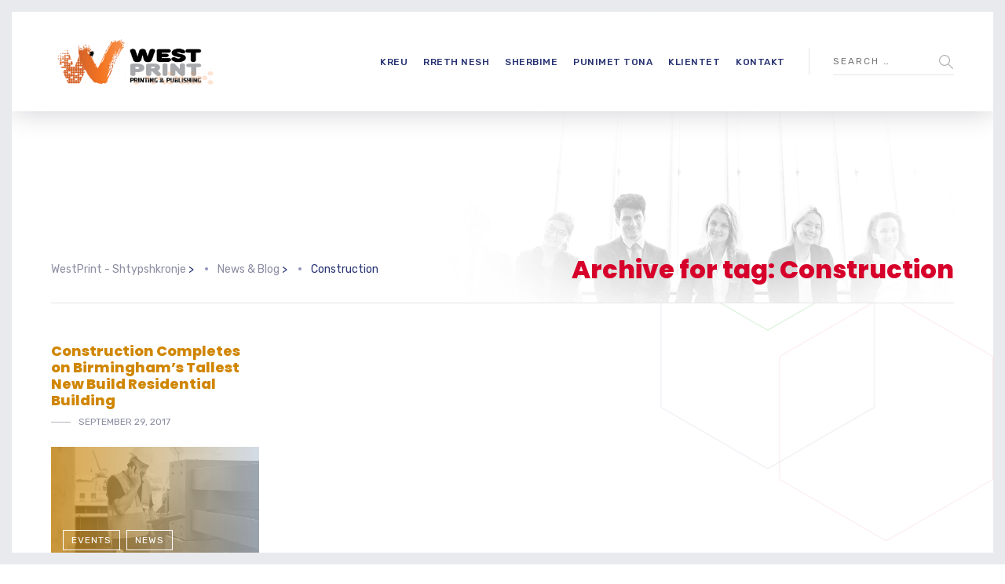

--- FILE ---
content_type: text/html; charset=utf-8
request_url: https://www.google.com/recaptcha/api2/anchor?ar=1&k=6LckTOUUAAAAAK-fQ2_kYN9kU_7NOh2DgnKlDCfr&co=aHR0cHM6Ly93ZXN0cHJpbnQuYWw6NDQz&hl=en&v=PoyoqOPhxBO7pBk68S4YbpHZ&size=invisible&anchor-ms=20000&execute-ms=30000&cb=rdj7k8fg9dpm
body_size: 48583
content:
<!DOCTYPE HTML><html dir="ltr" lang="en"><head><meta http-equiv="Content-Type" content="text/html; charset=UTF-8">
<meta http-equiv="X-UA-Compatible" content="IE=edge">
<title>reCAPTCHA</title>
<style type="text/css">
/* cyrillic-ext */
@font-face {
  font-family: 'Roboto';
  font-style: normal;
  font-weight: 400;
  font-stretch: 100%;
  src: url(//fonts.gstatic.com/s/roboto/v48/KFO7CnqEu92Fr1ME7kSn66aGLdTylUAMa3GUBHMdazTgWw.woff2) format('woff2');
  unicode-range: U+0460-052F, U+1C80-1C8A, U+20B4, U+2DE0-2DFF, U+A640-A69F, U+FE2E-FE2F;
}
/* cyrillic */
@font-face {
  font-family: 'Roboto';
  font-style: normal;
  font-weight: 400;
  font-stretch: 100%;
  src: url(//fonts.gstatic.com/s/roboto/v48/KFO7CnqEu92Fr1ME7kSn66aGLdTylUAMa3iUBHMdazTgWw.woff2) format('woff2');
  unicode-range: U+0301, U+0400-045F, U+0490-0491, U+04B0-04B1, U+2116;
}
/* greek-ext */
@font-face {
  font-family: 'Roboto';
  font-style: normal;
  font-weight: 400;
  font-stretch: 100%;
  src: url(//fonts.gstatic.com/s/roboto/v48/KFO7CnqEu92Fr1ME7kSn66aGLdTylUAMa3CUBHMdazTgWw.woff2) format('woff2');
  unicode-range: U+1F00-1FFF;
}
/* greek */
@font-face {
  font-family: 'Roboto';
  font-style: normal;
  font-weight: 400;
  font-stretch: 100%;
  src: url(//fonts.gstatic.com/s/roboto/v48/KFO7CnqEu92Fr1ME7kSn66aGLdTylUAMa3-UBHMdazTgWw.woff2) format('woff2');
  unicode-range: U+0370-0377, U+037A-037F, U+0384-038A, U+038C, U+038E-03A1, U+03A3-03FF;
}
/* math */
@font-face {
  font-family: 'Roboto';
  font-style: normal;
  font-weight: 400;
  font-stretch: 100%;
  src: url(//fonts.gstatic.com/s/roboto/v48/KFO7CnqEu92Fr1ME7kSn66aGLdTylUAMawCUBHMdazTgWw.woff2) format('woff2');
  unicode-range: U+0302-0303, U+0305, U+0307-0308, U+0310, U+0312, U+0315, U+031A, U+0326-0327, U+032C, U+032F-0330, U+0332-0333, U+0338, U+033A, U+0346, U+034D, U+0391-03A1, U+03A3-03A9, U+03B1-03C9, U+03D1, U+03D5-03D6, U+03F0-03F1, U+03F4-03F5, U+2016-2017, U+2034-2038, U+203C, U+2040, U+2043, U+2047, U+2050, U+2057, U+205F, U+2070-2071, U+2074-208E, U+2090-209C, U+20D0-20DC, U+20E1, U+20E5-20EF, U+2100-2112, U+2114-2115, U+2117-2121, U+2123-214F, U+2190, U+2192, U+2194-21AE, U+21B0-21E5, U+21F1-21F2, U+21F4-2211, U+2213-2214, U+2216-22FF, U+2308-230B, U+2310, U+2319, U+231C-2321, U+2336-237A, U+237C, U+2395, U+239B-23B7, U+23D0, U+23DC-23E1, U+2474-2475, U+25AF, U+25B3, U+25B7, U+25BD, U+25C1, U+25CA, U+25CC, U+25FB, U+266D-266F, U+27C0-27FF, U+2900-2AFF, U+2B0E-2B11, U+2B30-2B4C, U+2BFE, U+3030, U+FF5B, U+FF5D, U+1D400-1D7FF, U+1EE00-1EEFF;
}
/* symbols */
@font-face {
  font-family: 'Roboto';
  font-style: normal;
  font-weight: 400;
  font-stretch: 100%;
  src: url(//fonts.gstatic.com/s/roboto/v48/KFO7CnqEu92Fr1ME7kSn66aGLdTylUAMaxKUBHMdazTgWw.woff2) format('woff2');
  unicode-range: U+0001-000C, U+000E-001F, U+007F-009F, U+20DD-20E0, U+20E2-20E4, U+2150-218F, U+2190, U+2192, U+2194-2199, U+21AF, U+21E6-21F0, U+21F3, U+2218-2219, U+2299, U+22C4-22C6, U+2300-243F, U+2440-244A, U+2460-24FF, U+25A0-27BF, U+2800-28FF, U+2921-2922, U+2981, U+29BF, U+29EB, U+2B00-2BFF, U+4DC0-4DFF, U+FFF9-FFFB, U+10140-1018E, U+10190-1019C, U+101A0, U+101D0-101FD, U+102E0-102FB, U+10E60-10E7E, U+1D2C0-1D2D3, U+1D2E0-1D37F, U+1F000-1F0FF, U+1F100-1F1AD, U+1F1E6-1F1FF, U+1F30D-1F30F, U+1F315, U+1F31C, U+1F31E, U+1F320-1F32C, U+1F336, U+1F378, U+1F37D, U+1F382, U+1F393-1F39F, U+1F3A7-1F3A8, U+1F3AC-1F3AF, U+1F3C2, U+1F3C4-1F3C6, U+1F3CA-1F3CE, U+1F3D4-1F3E0, U+1F3ED, U+1F3F1-1F3F3, U+1F3F5-1F3F7, U+1F408, U+1F415, U+1F41F, U+1F426, U+1F43F, U+1F441-1F442, U+1F444, U+1F446-1F449, U+1F44C-1F44E, U+1F453, U+1F46A, U+1F47D, U+1F4A3, U+1F4B0, U+1F4B3, U+1F4B9, U+1F4BB, U+1F4BF, U+1F4C8-1F4CB, U+1F4D6, U+1F4DA, U+1F4DF, U+1F4E3-1F4E6, U+1F4EA-1F4ED, U+1F4F7, U+1F4F9-1F4FB, U+1F4FD-1F4FE, U+1F503, U+1F507-1F50B, U+1F50D, U+1F512-1F513, U+1F53E-1F54A, U+1F54F-1F5FA, U+1F610, U+1F650-1F67F, U+1F687, U+1F68D, U+1F691, U+1F694, U+1F698, U+1F6AD, U+1F6B2, U+1F6B9-1F6BA, U+1F6BC, U+1F6C6-1F6CF, U+1F6D3-1F6D7, U+1F6E0-1F6EA, U+1F6F0-1F6F3, U+1F6F7-1F6FC, U+1F700-1F7FF, U+1F800-1F80B, U+1F810-1F847, U+1F850-1F859, U+1F860-1F887, U+1F890-1F8AD, U+1F8B0-1F8BB, U+1F8C0-1F8C1, U+1F900-1F90B, U+1F93B, U+1F946, U+1F984, U+1F996, U+1F9E9, U+1FA00-1FA6F, U+1FA70-1FA7C, U+1FA80-1FA89, U+1FA8F-1FAC6, U+1FACE-1FADC, U+1FADF-1FAE9, U+1FAF0-1FAF8, U+1FB00-1FBFF;
}
/* vietnamese */
@font-face {
  font-family: 'Roboto';
  font-style: normal;
  font-weight: 400;
  font-stretch: 100%;
  src: url(//fonts.gstatic.com/s/roboto/v48/KFO7CnqEu92Fr1ME7kSn66aGLdTylUAMa3OUBHMdazTgWw.woff2) format('woff2');
  unicode-range: U+0102-0103, U+0110-0111, U+0128-0129, U+0168-0169, U+01A0-01A1, U+01AF-01B0, U+0300-0301, U+0303-0304, U+0308-0309, U+0323, U+0329, U+1EA0-1EF9, U+20AB;
}
/* latin-ext */
@font-face {
  font-family: 'Roboto';
  font-style: normal;
  font-weight: 400;
  font-stretch: 100%;
  src: url(//fonts.gstatic.com/s/roboto/v48/KFO7CnqEu92Fr1ME7kSn66aGLdTylUAMa3KUBHMdazTgWw.woff2) format('woff2');
  unicode-range: U+0100-02BA, U+02BD-02C5, U+02C7-02CC, U+02CE-02D7, U+02DD-02FF, U+0304, U+0308, U+0329, U+1D00-1DBF, U+1E00-1E9F, U+1EF2-1EFF, U+2020, U+20A0-20AB, U+20AD-20C0, U+2113, U+2C60-2C7F, U+A720-A7FF;
}
/* latin */
@font-face {
  font-family: 'Roboto';
  font-style: normal;
  font-weight: 400;
  font-stretch: 100%;
  src: url(//fonts.gstatic.com/s/roboto/v48/KFO7CnqEu92Fr1ME7kSn66aGLdTylUAMa3yUBHMdazQ.woff2) format('woff2');
  unicode-range: U+0000-00FF, U+0131, U+0152-0153, U+02BB-02BC, U+02C6, U+02DA, U+02DC, U+0304, U+0308, U+0329, U+2000-206F, U+20AC, U+2122, U+2191, U+2193, U+2212, U+2215, U+FEFF, U+FFFD;
}
/* cyrillic-ext */
@font-face {
  font-family: 'Roboto';
  font-style: normal;
  font-weight: 500;
  font-stretch: 100%;
  src: url(//fonts.gstatic.com/s/roboto/v48/KFO7CnqEu92Fr1ME7kSn66aGLdTylUAMa3GUBHMdazTgWw.woff2) format('woff2');
  unicode-range: U+0460-052F, U+1C80-1C8A, U+20B4, U+2DE0-2DFF, U+A640-A69F, U+FE2E-FE2F;
}
/* cyrillic */
@font-face {
  font-family: 'Roboto';
  font-style: normal;
  font-weight: 500;
  font-stretch: 100%;
  src: url(//fonts.gstatic.com/s/roboto/v48/KFO7CnqEu92Fr1ME7kSn66aGLdTylUAMa3iUBHMdazTgWw.woff2) format('woff2');
  unicode-range: U+0301, U+0400-045F, U+0490-0491, U+04B0-04B1, U+2116;
}
/* greek-ext */
@font-face {
  font-family: 'Roboto';
  font-style: normal;
  font-weight: 500;
  font-stretch: 100%;
  src: url(//fonts.gstatic.com/s/roboto/v48/KFO7CnqEu92Fr1ME7kSn66aGLdTylUAMa3CUBHMdazTgWw.woff2) format('woff2');
  unicode-range: U+1F00-1FFF;
}
/* greek */
@font-face {
  font-family: 'Roboto';
  font-style: normal;
  font-weight: 500;
  font-stretch: 100%;
  src: url(//fonts.gstatic.com/s/roboto/v48/KFO7CnqEu92Fr1ME7kSn66aGLdTylUAMa3-UBHMdazTgWw.woff2) format('woff2');
  unicode-range: U+0370-0377, U+037A-037F, U+0384-038A, U+038C, U+038E-03A1, U+03A3-03FF;
}
/* math */
@font-face {
  font-family: 'Roboto';
  font-style: normal;
  font-weight: 500;
  font-stretch: 100%;
  src: url(//fonts.gstatic.com/s/roboto/v48/KFO7CnqEu92Fr1ME7kSn66aGLdTylUAMawCUBHMdazTgWw.woff2) format('woff2');
  unicode-range: U+0302-0303, U+0305, U+0307-0308, U+0310, U+0312, U+0315, U+031A, U+0326-0327, U+032C, U+032F-0330, U+0332-0333, U+0338, U+033A, U+0346, U+034D, U+0391-03A1, U+03A3-03A9, U+03B1-03C9, U+03D1, U+03D5-03D6, U+03F0-03F1, U+03F4-03F5, U+2016-2017, U+2034-2038, U+203C, U+2040, U+2043, U+2047, U+2050, U+2057, U+205F, U+2070-2071, U+2074-208E, U+2090-209C, U+20D0-20DC, U+20E1, U+20E5-20EF, U+2100-2112, U+2114-2115, U+2117-2121, U+2123-214F, U+2190, U+2192, U+2194-21AE, U+21B0-21E5, U+21F1-21F2, U+21F4-2211, U+2213-2214, U+2216-22FF, U+2308-230B, U+2310, U+2319, U+231C-2321, U+2336-237A, U+237C, U+2395, U+239B-23B7, U+23D0, U+23DC-23E1, U+2474-2475, U+25AF, U+25B3, U+25B7, U+25BD, U+25C1, U+25CA, U+25CC, U+25FB, U+266D-266F, U+27C0-27FF, U+2900-2AFF, U+2B0E-2B11, U+2B30-2B4C, U+2BFE, U+3030, U+FF5B, U+FF5D, U+1D400-1D7FF, U+1EE00-1EEFF;
}
/* symbols */
@font-face {
  font-family: 'Roboto';
  font-style: normal;
  font-weight: 500;
  font-stretch: 100%;
  src: url(//fonts.gstatic.com/s/roboto/v48/KFO7CnqEu92Fr1ME7kSn66aGLdTylUAMaxKUBHMdazTgWw.woff2) format('woff2');
  unicode-range: U+0001-000C, U+000E-001F, U+007F-009F, U+20DD-20E0, U+20E2-20E4, U+2150-218F, U+2190, U+2192, U+2194-2199, U+21AF, U+21E6-21F0, U+21F3, U+2218-2219, U+2299, U+22C4-22C6, U+2300-243F, U+2440-244A, U+2460-24FF, U+25A0-27BF, U+2800-28FF, U+2921-2922, U+2981, U+29BF, U+29EB, U+2B00-2BFF, U+4DC0-4DFF, U+FFF9-FFFB, U+10140-1018E, U+10190-1019C, U+101A0, U+101D0-101FD, U+102E0-102FB, U+10E60-10E7E, U+1D2C0-1D2D3, U+1D2E0-1D37F, U+1F000-1F0FF, U+1F100-1F1AD, U+1F1E6-1F1FF, U+1F30D-1F30F, U+1F315, U+1F31C, U+1F31E, U+1F320-1F32C, U+1F336, U+1F378, U+1F37D, U+1F382, U+1F393-1F39F, U+1F3A7-1F3A8, U+1F3AC-1F3AF, U+1F3C2, U+1F3C4-1F3C6, U+1F3CA-1F3CE, U+1F3D4-1F3E0, U+1F3ED, U+1F3F1-1F3F3, U+1F3F5-1F3F7, U+1F408, U+1F415, U+1F41F, U+1F426, U+1F43F, U+1F441-1F442, U+1F444, U+1F446-1F449, U+1F44C-1F44E, U+1F453, U+1F46A, U+1F47D, U+1F4A3, U+1F4B0, U+1F4B3, U+1F4B9, U+1F4BB, U+1F4BF, U+1F4C8-1F4CB, U+1F4D6, U+1F4DA, U+1F4DF, U+1F4E3-1F4E6, U+1F4EA-1F4ED, U+1F4F7, U+1F4F9-1F4FB, U+1F4FD-1F4FE, U+1F503, U+1F507-1F50B, U+1F50D, U+1F512-1F513, U+1F53E-1F54A, U+1F54F-1F5FA, U+1F610, U+1F650-1F67F, U+1F687, U+1F68D, U+1F691, U+1F694, U+1F698, U+1F6AD, U+1F6B2, U+1F6B9-1F6BA, U+1F6BC, U+1F6C6-1F6CF, U+1F6D3-1F6D7, U+1F6E0-1F6EA, U+1F6F0-1F6F3, U+1F6F7-1F6FC, U+1F700-1F7FF, U+1F800-1F80B, U+1F810-1F847, U+1F850-1F859, U+1F860-1F887, U+1F890-1F8AD, U+1F8B0-1F8BB, U+1F8C0-1F8C1, U+1F900-1F90B, U+1F93B, U+1F946, U+1F984, U+1F996, U+1F9E9, U+1FA00-1FA6F, U+1FA70-1FA7C, U+1FA80-1FA89, U+1FA8F-1FAC6, U+1FACE-1FADC, U+1FADF-1FAE9, U+1FAF0-1FAF8, U+1FB00-1FBFF;
}
/* vietnamese */
@font-face {
  font-family: 'Roboto';
  font-style: normal;
  font-weight: 500;
  font-stretch: 100%;
  src: url(//fonts.gstatic.com/s/roboto/v48/KFO7CnqEu92Fr1ME7kSn66aGLdTylUAMa3OUBHMdazTgWw.woff2) format('woff2');
  unicode-range: U+0102-0103, U+0110-0111, U+0128-0129, U+0168-0169, U+01A0-01A1, U+01AF-01B0, U+0300-0301, U+0303-0304, U+0308-0309, U+0323, U+0329, U+1EA0-1EF9, U+20AB;
}
/* latin-ext */
@font-face {
  font-family: 'Roboto';
  font-style: normal;
  font-weight: 500;
  font-stretch: 100%;
  src: url(//fonts.gstatic.com/s/roboto/v48/KFO7CnqEu92Fr1ME7kSn66aGLdTylUAMa3KUBHMdazTgWw.woff2) format('woff2');
  unicode-range: U+0100-02BA, U+02BD-02C5, U+02C7-02CC, U+02CE-02D7, U+02DD-02FF, U+0304, U+0308, U+0329, U+1D00-1DBF, U+1E00-1E9F, U+1EF2-1EFF, U+2020, U+20A0-20AB, U+20AD-20C0, U+2113, U+2C60-2C7F, U+A720-A7FF;
}
/* latin */
@font-face {
  font-family: 'Roboto';
  font-style: normal;
  font-weight: 500;
  font-stretch: 100%;
  src: url(//fonts.gstatic.com/s/roboto/v48/KFO7CnqEu92Fr1ME7kSn66aGLdTylUAMa3yUBHMdazQ.woff2) format('woff2');
  unicode-range: U+0000-00FF, U+0131, U+0152-0153, U+02BB-02BC, U+02C6, U+02DA, U+02DC, U+0304, U+0308, U+0329, U+2000-206F, U+20AC, U+2122, U+2191, U+2193, U+2212, U+2215, U+FEFF, U+FFFD;
}
/* cyrillic-ext */
@font-face {
  font-family: 'Roboto';
  font-style: normal;
  font-weight: 900;
  font-stretch: 100%;
  src: url(//fonts.gstatic.com/s/roboto/v48/KFO7CnqEu92Fr1ME7kSn66aGLdTylUAMa3GUBHMdazTgWw.woff2) format('woff2');
  unicode-range: U+0460-052F, U+1C80-1C8A, U+20B4, U+2DE0-2DFF, U+A640-A69F, U+FE2E-FE2F;
}
/* cyrillic */
@font-face {
  font-family: 'Roboto';
  font-style: normal;
  font-weight: 900;
  font-stretch: 100%;
  src: url(//fonts.gstatic.com/s/roboto/v48/KFO7CnqEu92Fr1ME7kSn66aGLdTylUAMa3iUBHMdazTgWw.woff2) format('woff2');
  unicode-range: U+0301, U+0400-045F, U+0490-0491, U+04B0-04B1, U+2116;
}
/* greek-ext */
@font-face {
  font-family: 'Roboto';
  font-style: normal;
  font-weight: 900;
  font-stretch: 100%;
  src: url(//fonts.gstatic.com/s/roboto/v48/KFO7CnqEu92Fr1ME7kSn66aGLdTylUAMa3CUBHMdazTgWw.woff2) format('woff2');
  unicode-range: U+1F00-1FFF;
}
/* greek */
@font-face {
  font-family: 'Roboto';
  font-style: normal;
  font-weight: 900;
  font-stretch: 100%;
  src: url(//fonts.gstatic.com/s/roboto/v48/KFO7CnqEu92Fr1ME7kSn66aGLdTylUAMa3-UBHMdazTgWw.woff2) format('woff2');
  unicode-range: U+0370-0377, U+037A-037F, U+0384-038A, U+038C, U+038E-03A1, U+03A3-03FF;
}
/* math */
@font-face {
  font-family: 'Roboto';
  font-style: normal;
  font-weight: 900;
  font-stretch: 100%;
  src: url(//fonts.gstatic.com/s/roboto/v48/KFO7CnqEu92Fr1ME7kSn66aGLdTylUAMawCUBHMdazTgWw.woff2) format('woff2');
  unicode-range: U+0302-0303, U+0305, U+0307-0308, U+0310, U+0312, U+0315, U+031A, U+0326-0327, U+032C, U+032F-0330, U+0332-0333, U+0338, U+033A, U+0346, U+034D, U+0391-03A1, U+03A3-03A9, U+03B1-03C9, U+03D1, U+03D5-03D6, U+03F0-03F1, U+03F4-03F5, U+2016-2017, U+2034-2038, U+203C, U+2040, U+2043, U+2047, U+2050, U+2057, U+205F, U+2070-2071, U+2074-208E, U+2090-209C, U+20D0-20DC, U+20E1, U+20E5-20EF, U+2100-2112, U+2114-2115, U+2117-2121, U+2123-214F, U+2190, U+2192, U+2194-21AE, U+21B0-21E5, U+21F1-21F2, U+21F4-2211, U+2213-2214, U+2216-22FF, U+2308-230B, U+2310, U+2319, U+231C-2321, U+2336-237A, U+237C, U+2395, U+239B-23B7, U+23D0, U+23DC-23E1, U+2474-2475, U+25AF, U+25B3, U+25B7, U+25BD, U+25C1, U+25CA, U+25CC, U+25FB, U+266D-266F, U+27C0-27FF, U+2900-2AFF, U+2B0E-2B11, U+2B30-2B4C, U+2BFE, U+3030, U+FF5B, U+FF5D, U+1D400-1D7FF, U+1EE00-1EEFF;
}
/* symbols */
@font-face {
  font-family: 'Roboto';
  font-style: normal;
  font-weight: 900;
  font-stretch: 100%;
  src: url(//fonts.gstatic.com/s/roboto/v48/KFO7CnqEu92Fr1ME7kSn66aGLdTylUAMaxKUBHMdazTgWw.woff2) format('woff2');
  unicode-range: U+0001-000C, U+000E-001F, U+007F-009F, U+20DD-20E0, U+20E2-20E4, U+2150-218F, U+2190, U+2192, U+2194-2199, U+21AF, U+21E6-21F0, U+21F3, U+2218-2219, U+2299, U+22C4-22C6, U+2300-243F, U+2440-244A, U+2460-24FF, U+25A0-27BF, U+2800-28FF, U+2921-2922, U+2981, U+29BF, U+29EB, U+2B00-2BFF, U+4DC0-4DFF, U+FFF9-FFFB, U+10140-1018E, U+10190-1019C, U+101A0, U+101D0-101FD, U+102E0-102FB, U+10E60-10E7E, U+1D2C0-1D2D3, U+1D2E0-1D37F, U+1F000-1F0FF, U+1F100-1F1AD, U+1F1E6-1F1FF, U+1F30D-1F30F, U+1F315, U+1F31C, U+1F31E, U+1F320-1F32C, U+1F336, U+1F378, U+1F37D, U+1F382, U+1F393-1F39F, U+1F3A7-1F3A8, U+1F3AC-1F3AF, U+1F3C2, U+1F3C4-1F3C6, U+1F3CA-1F3CE, U+1F3D4-1F3E0, U+1F3ED, U+1F3F1-1F3F3, U+1F3F5-1F3F7, U+1F408, U+1F415, U+1F41F, U+1F426, U+1F43F, U+1F441-1F442, U+1F444, U+1F446-1F449, U+1F44C-1F44E, U+1F453, U+1F46A, U+1F47D, U+1F4A3, U+1F4B0, U+1F4B3, U+1F4B9, U+1F4BB, U+1F4BF, U+1F4C8-1F4CB, U+1F4D6, U+1F4DA, U+1F4DF, U+1F4E3-1F4E6, U+1F4EA-1F4ED, U+1F4F7, U+1F4F9-1F4FB, U+1F4FD-1F4FE, U+1F503, U+1F507-1F50B, U+1F50D, U+1F512-1F513, U+1F53E-1F54A, U+1F54F-1F5FA, U+1F610, U+1F650-1F67F, U+1F687, U+1F68D, U+1F691, U+1F694, U+1F698, U+1F6AD, U+1F6B2, U+1F6B9-1F6BA, U+1F6BC, U+1F6C6-1F6CF, U+1F6D3-1F6D7, U+1F6E0-1F6EA, U+1F6F0-1F6F3, U+1F6F7-1F6FC, U+1F700-1F7FF, U+1F800-1F80B, U+1F810-1F847, U+1F850-1F859, U+1F860-1F887, U+1F890-1F8AD, U+1F8B0-1F8BB, U+1F8C0-1F8C1, U+1F900-1F90B, U+1F93B, U+1F946, U+1F984, U+1F996, U+1F9E9, U+1FA00-1FA6F, U+1FA70-1FA7C, U+1FA80-1FA89, U+1FA8F-1FAC6, U+1FACE-1FADC, U+1FADF-1FAE9, U+1FAF0-1FAF8, U+1FB00-1FBFF;
}
/* vietnamese */
@font-face {
  font-family: 'Roboto';
  font-style: normal;
  font-weight: 900;
  font-stretch: 100%;
  src: url(//fonts.gstatic.com/s/roboto/v48/KFO7CnqEu92Fr1ME7kSn66aGLdTylUAMa3OUBHMdazTgWw.woff2) format('woff2');
  unicode-range: U+0102-0103, U+0110-0111, U+0128-0129, U+0168-0169, U+01A0-01A1, U+01AF-01B0, U+0300-0301, U+0303-0304, U+0308-0309, U+0323, U+0329, U+1EA0-1EF9, U+20AB;
}
/* latin-ext */
@font-face {
  font-family: 'Roboto';
  font-style: normal;
  font-weight: 900;
  font-stretch: 100%;
  src: url(//fonts.gstatic.com/s/roboto/v48/KFO7CnqEu92Fr1ME7kSn66aGLdTylUAMa3KUBHMdazTgWw.woff2) format('woff2');
  unicode-range: U+0100-02BA, U+02BD-02C5, U+02C7-02CC, U+02CE-02D7, U+02DD-02FF, U+0304, U+0308, U+0329, U+1D00-1DBF, U+1E00-1E9F, U+1EF2-1EFF, U+2020, U+20A0-20AB, U+20AD-20C0, U+2113, U+2C60-2C7F, U+A720-A7FF;
}
/* latin */
@font-face {
  font-family: 'Roboto';
  font-style: normal;
  font-weight: 900;
  font-stretch: 100%;
  src: url(//fonts.gstatic.com/s/roboto/v48/KFO7CnqEu92Fr1ME7kSn66aGLdTylUAMa3yUBHMdazQ.woff2) format('woff2');
  unicode-range: U+0000-00FF, U+0131, U+0152-0153, U+02BB-02BC, U+02C6, U+02DA, U+02DC, U+0304, U+0308, U+0329, U+2000-206F, U+20AC, U+2122, U+2191, U+2193, U+2212, U+2215, U+FEFF, U+FFFD;
}

</style>
<link rel="stylesheet" type="text/css" href="https://www.gstatic.com/recaptcha/releases/PoyoqOPhxBO7pBk68S4YbpHZ/styles__ltr.css">
<script nonce="3CaDCXleitxKMNZsUgLwbA" type="text/javascript">window['__recaptcha_api'] = 'https://www.google.com/recaptcha/api2/';</script>
<script type="text/javascript" src="https://www.gstatic.com/recaptcha/releases/PoyoqOPhxBO7pBk68S4YbpHZ/recaptcha__en.js" nonce="3CaDCXleitxKMNZsUgLwbA">
      
    </script></head>
<body><div id="rc-anchor-alert" class="rc-anchor-alert"></div>
<input type="hidden" id="recaptcha-token" value="[base64]">
<script type="text/javascript" nonce="3CaDCXleitxKMNZsUgLwbA">
      recaptcha.anchor.Main.init("[\x22ainput\x22,[\x22bgdata\x22,\x22\x22,\[base64]/[base64]/MjU1Ong/[base64]/[base64]/[base64]/[base64]/[base64]/[base64]/[base64]/[base64]/[base64]/[base64]/[base64]/[base64]/[base64]/[base64]/[base64]\\u003d\x22,\[base64]\x22,\x22w5V/Nh1DwpnDq07DjMOyZcOfw5glwpdaIcOobsOOwpEXw5wkdQ/[base64]/[base64]/[base64]/DhAA7wrTDvMOjw5QFw6zDt8OiEcOPHhNwwozCuxLDlkM6worCqw9swqrDrcKEeXYYKMOkGBVXeU7DjsK/[base64]/DjVdelh6QsKzGMOPw5/DhcOOwq5fwobDomoZFcK2bjJVKcOpfGBww5QLw7I/LMKaUcO0CsOILMOfEcK4w7kxVFrDn8OXw5UAT8Klwr1bw5bCnyDCusOSw5LCmcKAw7jDvsOFwqc7wpVQVcOewr1rdEzDrcOPCMKgwpskwoDCoWDCiMKFw6bDnDHCjMK+YRUQw6/DpD01QSFRbTtbczIHw4nDsGJDGMOVd8KFPW8yTcKiw5DDv1FEWmTCpxZHHH8NMSDCpk7DoD7CvjLDqsKQLcOyY8KNSMKdM8O6Z2MSdxtgc8K0P3Iww53CvcOSSsKrwotrw7MSw7/DncOhwqkmw4zDlmXCncKtKsK5wplfCAwKHDjCuC9fCBDDnA7CtGcMwp4yw4HCqhoxQsKTTMO4UcK+w6DDj1d5N3PCjMO3wrluw7Y/wrLCgsKdwpsUD1gxc8KJd8KVwrNiw6RdwqJVccOxwqMRw50Lw5szw5zCvsOFPcOeAwY3w5zDtMK/[base64]/DuwbCmE4NW8O5Aw4FwqMTw5nDjTjCocOewr5GZ8Kddw7DtjXCu8OFd3zCjUXCtTMPa8O5cEQMcHnDh8Odw6w0wqMdRsOcw6XCtF/DssOEw7Ynwo/ColjDkzMFQDnCpHE4fsKNNMOhJcOmNsOEFcOBDk7Do8K/e8OYw5rDjcO4BMKPw6JKJEDCv33DpTfClMOiw5tXLwvCvmrCmVRewrhcw7lxw4JzTld8wpkzEcOVw7dRwohJHnnCs8OGw7bCgcObwpgGISDDuxwqOcKyXcKzw7sLwrHCssO1EcOewo3DhUPDvw3CqmbChUTDjMKpDT3DoRx1FlbCs8OFwoDCpMKXwo/[base64]/DqcOzw5XDglsiPsOtw6QLUl89RCJrw5vDqkvDoEwONR7Dh3vCg8KJwpDDgMKVw4XCi0pDwr3DpmfDgMOnw5jDrFtGw6ZFLcO0w5PCiFsiwpTDq8KKw4MtwprDoX7DuVLDrk/CicOCwoDDognDhMKSXcObfCTDtMOeGcOqS3FaQMKAU8Ozw7XDvcKxTsKiwqPDucKkQsO+w6B4w4zDisKdw6N7J1HCjsO/w4BRRsOZI3zDnMORNyzCoyYAccKqOGfDsB4OD8O1FsO8SMOzX2onTBwHwrjDlF0FwoMiLMO/wpTCtsOsw7Biw61pwp3CoMKZJ8ONw7JkahnDgcOyIMOEw4hMw5EDw7vDgcOqwodJwqXDpMKTw6hsw4rDpMKSw47CisKmwqtSLFzDjcOpCsO9w6bDiVtowozDh31Ww4spw5AwLMKUw6w+w5RSwq/[base64]/w5cew7NQwoVnCcO0wr8+D8OOwq8+wp7DgcKnJXYTNh/CpSZBw5TCs8KREGMMwqYodMOCw47CuFjDsyMxw7wOEcOcF8KJOnHDgiTDjsOWw4jDi8KcZBAgWnhdw4IAw5F7w6vDvMKGHk/Cu8Kjwq92Ox1kw5hbw4jCtMOUw5QQOcOHwrbDmyDDngBZBMOKwo5HP8KZMUXDjMK9w7NAwq/DgcOAWVrDr8KSwqgAw4hxw47CvBB3VMKjTmhxHUvCtsKLBiU5wrbDtMKMGMOkw7nCoGkKPcKuPMKNw5/Coy08eFjDlDhfY8O7GsK0w6cLLQ3CqcOlMAFLQwpRZyBIOMORYmvDoQfDnHsDwqDDtU10w5t8wqPDlETDjzVfI2LDvsOSdnvDl1UOw4bDlxbCn8OHdsKfCwVlw5bDu0vDuGVEwr7CrcO7CMOITsOvwpbDp8O/UhJNKmDCg8O0PTnCrMOCS8KuX8OJVTPCgwNIwojDmQnCpXbDhBg3wqHDtsK6wp7DsEBMZcOqw7IjHT8BwoFcw7kkGcOuw6YpwooOLFpXwqttfMKzw7PDmsOlw4gidsOVw7vDrMOdwrQkCTTCrMK9bsKIVjXDpwtXwrXDuxPCliR+wojCp8K2DMK/BBDCocKHwpofMMOtw4PDlmoKwqcfGcOzTcK2w7bCgMO+a8K3w494V8OOBMKcTk5iwoXDsyjDgQPDrSnCry3CrSxBRGgmfnR2w6DDgMO3wrFxfsKuY8OawrzDgC/[base64]/[base64]/w6RfwpJZw6BmeE/DrUDDtcOYa8O/w60qw7rDtw3Du8OHHV8kOsOKFsKhJWjCpsO3OzwkEcO7woENI0XDmkxkwqUHMcKeJXEPw6PCilbDhMOZwqNtN8O9wp3CiWkgw6h+dMOfMDLCkAbDmnItSRzCscOSw5/Dlz0OR2kMGcKnwqsqwo1uw5bDhE8/Cy/CggXDtsK6SQLCtMO1wrQAw5MVwoQSwr9eUMK3QUBxcMOqwonCmUocwrzDnsO0wqEzVsKXAsO2w4ghwpvCjE/CvcKLw5nCp8Owwpdnw5PDg8K6cl1yw4/CnsOZw7QXVMOeZy0Zw5gJVHXCisOiw7JGQsOIXwt9w7/Cq19yXlYnWsObwonCslBiw4RyIcKNEMKmwojDj2TCnR7CncOgT8K3dhzCkcKPwp7Cg2Qnwop2w4sRL8Kpwp4cRxbCum0DVz8RYsKuwpPCkAxMfFs9wqrChsOKccOOwofDhV3DhF/DrsOgwoIfAxtZw6k6MsKBLMO0w7zDg3QQIsKewrNVS8ONwo/DvDnDgC7Cnh4uLsKtw5Evw458w6NbKkHChcOuTVx1FsKdYnMCwr9JPm/CisKgwpMTdsKJwrw6woTDocKUw4k3w7HChzbCjcOpwp8zw4/CkMK8wo1HwpkDB8KVGcK3TDoRwp/DgMO6wr7Dg3TDnhMFwrnCi0IEbMKHBkwrwowHwpN6TiLDtDMHwrEDwpnDl8KIwr7CgSpgecKOwqzCkcKkKsK9bsO3w4VLwrPCrsKbOsOQJ8O0N8KAaDnDqAxGw5/[base64]/[base64]/[base64]/w4IBwrtVwoQcw4F4CsKWJVwzwo3CvMOYw47CgsKbZ1sRw4vChcONw5lgVGDCosO8wqMYfMKyaT9+B8KsCgZgw6N9E8KtHXB3fMKAwoAAMsK0QxzCsXBHw6xHwobDn8OVwofCj1PCncKKOcKjwpfClMK2ZAXDosKkw4LCvR/Cvmc3w5PDlycvw6NIRxfCp8KGw5/DpG7CiC/CtsOAwoBdw4tMw6gWwokOwp7DlRQQCcOFQMOEw47Cmh1Rw4p/wrslD8O7wprCrijChcK3LMOhYcKiwq3DjxPDgD5EwrTCuMOLw58dwoVkw7bDqMOxMhnChmlRBmzClhXChyjCmy5RLjDCncKyDCpcwqTChl3DpMO/H8KpETRGJsOwGMKNw5HCoSzCgMKOPcKsw6XCv8KOwo5AOAHDs8O1w5VewprDnsOdKsOYVsKywqPDvcOKwr8OOMOWWcKTf8O+woIlwoJkXHAmXUzCssO+Ah7DkMKvw6I4w5fCmcO0DWPDjm9fwoHCmxE6HW4PFcKkesKCa0Zqw5jDhX1gw5/ChhZ4KMONbRbDl8K+wog9wqdWwpkww6bCocKGwqbDlXPCkVFtw51dYMOrT2LDl8OjEcOMUADChgtFw7XCmmzCm8O2w5TCi3V6NRHClMKBw4ZyUsKJw5NAwoLDkC/DnRoGw4Mbw7U7wp/DrDdlwrIoL8KSWypFEAvDhcO/Qi3CjsO4wqJDwqFpw5XChcO4w6U5VcOyw6EkVxLDnsKuw4o7woE/[base64]/[base64]/CkD0Hw5wIw79hw4XDiUUMw4VFWSEJw6gPHMORw4TDoFUKw4MeNcOEwpHCqsOGwqHCgjdQYH0PFjnCp8KfbiXDuSF+IsOPKcOBw5YBw7DDs8KqD01EGsKLOcKOGMOkw6s7w6zDosOuL8OtccKgw5ZuWDlpw5U/woBIen0pFk3Cj8KsVxPDjcKWwrLDrjTCp8KWw5bCqRMsCC8xw5XCrsOkSG9Fw4xJHH8qXRzCjRQmwonDscORWlxkTVckwr3CugbCpEHClcKOw7bDrSJNw5tsw78YLsOyw6rDvXN4wqQeBmd9w7EDB8OSDjrDjz8/w5c/w7LCg1ViaQhUwolbAcOeBFhgLsKQB8KfE0Vzw4nDkcKbwqxwJkvCiQTCu03DtnRBDzfCojHCjcOjH8OAwrA1ezURw4Q9GSnCqAdRYmUoHhtnIzkMw6hBw6o3w7Y6XcOjAsODdkvDtD5/GxHCm8OYwqPDqMOXwr1ad8KqGl3ClHrDgkpKwqFVUcKsWyxpw4UVwp7DtcKjw5xUdEcvw5MrYXXDk8KvBAc4aAleT1FGFBtfwoRewq/ChDM1w4ksw4ErwqMfw50Kw78gwr0aw6vDs07CtShJw6jDpktXKzBeQWYfwpZmPW8uV2XCoMOVw7rDlXbDsj/[base64]/wpM2DE7CkMKwwq4uwrnDsT7DmnppHn7Dq8OkCjUswpgHw7V3bGTDixDDp8Kkw5Yiw7fCnVE8w7Ixwp1DOnLCrcKvwrY9wq0lwqJvw5dvw7Juwr4UcTEKwo/CujPDtcKowrDDm2MoNsKTw5LDn8KKMU8vDD/CqsKYOTHDv8OdMcO4wqzDv0JwDcKZw6UvKsOBwoR6C8K2VMKoUWguwpjDqcOkw7DDl24uwrgHwoLCkD7DgsKLZV9nw5xRw6FoCjDDpMOJfmHCow4iwpZ0w4sfaMOUQjASw4vCisKXNcK/w4NMw5p4eW07YBzDgXAGJ8OyThvDmcOPYsKzcXA6KcOeLMOiw4fDoB3DkcOvwqQBwpBELmZBw67CiAQuScOJwp0EwpfCk8K8Lkg/w6rDmR5Aw6jDkDZ6L3PCnG3DnsOLV1lww6XDu8O+w5cDwoLDl0zCrUTCoHzDvlN5KxnDlMKsw5tddMKmElsLw6tPwqltw7vDrCpXPsOtw4vCn8Kow7/DvMOmGsKUOMOvOcOWV8K5IMOew5vCpMO/[base64]/DhsOfwp/[base64]/w5fCmcKHdcOYw7jCiVd9RMKXGWHDi0rDp1kUw6x3IsKyVMKrw7/CvgjCnXU/LMKqwp1jYMKiw5XDgMKNw706BVlQwpfCvsOvPRV+RWLCvyobMMO2YcKgekZxw6DCoCHDocKELsOJYMKqZsOfcMOWdMOwwr1pw49tHijDqR8JFDrDqXDCu1IWwocXUihxZGYCJVXDqcKVYcOSBMK9w5fDvibChi3Ds8Odwp/DonNXw6zCjsOrw5FcFcKBbcOqwrbCsC/Ciw3DmytWWcKoa0zDghB0EsKEw44HwqUcYcOpPS5iwonCgSM6O1xDw57Di8OHLj/CkMOIwqvDlsOHw4sSBFlDwrfCo8Knw4ZzL8KWw7nDn8KUMcKHw7nCvsK2wrbCg0syAMKzwpdGw6R2DcKnwqHCs8KJLDHCu8OnehvCrMKVGT7CucK2wojChlbDukbCtsOVw5gZw5LCo8OOdG/Dq3DDrHTDjsOqwrDDihzDrGkAw5Y7O8OcVMO8w7zDmyjDpx7DgDfDmw5tJHkQwqs+wqLCnBkca8OFCsO1w6BjfAUMwp8/TFPCmCfDq8OIwrnDqsKxwpNXwrxww5UMQ8ODwot0wqbDqsKwwoEgw5/ClsKxYMOVScO5OMOWPBYlwpITwqZyA8KEw5g7egLCn8KwJsK/OhPCncK5w4/DgwLCj8Orw6NIwqRjw4Erw5nCs3coIcK/aEJDPsKGw5BfMz0lwrLCqx/[base64]/[base64]/Dv8KAw7bCtnZNecKCKcKaIi/DqcOBPQDCmcOiTEzCrcKzQCPDosKBIAvCgCLDtSDCgz7DvXbDlD8DwqbCkMOST8KZw5A4woonwrrCrsKPG1lyKiF/wr/DisOEw7QCwpTCt07CtTMPAG/CqsKTBx7Dk8OXJFLDrMKBe1/CggfDnsO+VjjCrRnDgsKFwqtIYsOIKlldw4NuwrTDnsOsw7JLWAkcw6fCvcKiBcO1w4nDtcOYw6UkwroJDkdBHFjCncK8fWzCnMOWwqbChDnCki3Du8Oxf8K/w6EFw7fCj3woYyQ5wq/CnRXDmMO3w6XDlzJRw6s9w5QcScOawojDs8KAV8K9wot1wqtyw4E/[base64]/[base64]/DkMKBeMKBX8O2w4TDuxlTwpMJwq4UZcOHEQ3ClMOIw7vDumLDjcOrwrzCpsKtQSwjw6HCrMK1wonCjmpbw7wAQMKyw79wEsOzwocswqFnBSN4eX3CjRxRXQd/[base64]/CukHCj8OYwrrCnHgTw4DCg1fClxvCjcOUWhHDr2hIw6jChgU3w5rDvsKpw4PDgxbCp8KSw6dcwoXDmXjCksKgCyUbw53DqBjDpcKtZ8KjSsOrETDCpEorWMKRa8K7GjfDpcKew5BoAk/Du0QtTMKew67DncKSTsONEcOZHsO0w4DCmknDtDLDvMK1dcKlwq9Jwp7DnjJLc0jCvCjCvlZIW1Rmw57Dh13CosOUDjrCkMO7a8K2V8OmTUDCj8KcwpbDnMKENGHCrUzDs0sUw6/Cr8Kvw7DChcKzwoBPXArCl8Kgwrh/FcONw6TDkyvDg8O9w4vCi1dYccO6wrcLEcKKwobCkGpXFwzDpVBvwqTDrcKXwoxcUTLCn1Jww7HCvS4PKmDCpVdhfsKxwpR9HMKFdCZfwojCv8Kww5LCnsK7w6HCuS/Dj8OLwoXCunTDvcOHw5vCnsKHw6dgLBnDsMOTw7fDj8OYBQ0ULWnDjcOtw4gGfcOEW8O5w5BlJ8KnwplEwrvCq8K9w7vCmcKfw5PCrXjDkmfCh3vDg8OkccKVdcOwWsKrwo/DkcOnJWfDuRxrw6A8wrwlwqnClsKzw6Mqw6PCp11oLEQ5w6Aow5zDt1jCi2shw6bCtglSdkfDlFZwwpLCmwjDmsODR2lPJ8Obw4rCvMKdwqYFKcK0wrLCljfDoxPDpUEJwqlGQWcOw65Awq8Dw6QNFcKNYTjCicO9fhPDgk/DsgPDmMKQRD4Vw5fCusOLEhDDgMKCTsKxwr0TfcO1w4gbZk9fdw5Two/CmMOnV8Klw6zCgsOwXsKaw45gG8KEKxfDuTzDqHPCg8ONwprCjidHwrsYR8OBAsO/NMOFO8OHeWjDmcOTw4wSFDzDlQdKw5PChgtHw5dOO2JGw7hww5AZw7zDg8KZTMK1CykFw6xmDsK8wobDhcORNETDqWUQw7Jgw7LDo8OOQ3nDi8OmWGDDgsKQwrzClsODw7bCncK5csO7dVLDncKUUsOgw5VhGxfCk8OwwoYrd8K2wprDnUYIQcK/[base64]/DnHnClxPDjMONw6rCkMOPwozDgHkzwpDDgMKLO8KAw6FyXMK1XsKew488CsK1wol8VcKvw5PCimonNSvCpMOodGpuw65Ww6zClMK/J8KPwrNZw7XDjMOZCWBbU8KYBMO/wrTCtkDDucKNw6rCu8KuDMObwoDDksKaFS7CusKpNsOPwpUtDBULNsOOw5JiY8Kvw5DCnD7DkMONGQbDiWPDpsKZDMK5w6PDvcKDw5AEw4cPwrAhw5Qpw4LDnWFJw7XDj8OqTHpdw6gLwoIiw68Iw4sPL8O0wr7DuwpYBcKDAsOdw5PDq8K3Aw/Dp3vDl8OCPsKjeV3CpsOHwr/DrMO5B0vCrWQxwrsow6jDhlpNwrEXRQHDpsK4AsOXw5nCvzQww7sCJDTCqBXCtBAOGcOwMhXDnTfDklLDusKhc8KWVEfDlMO5PicIf8KSdEjCscKBZMOqYcOCwrNAZTnDi8OeGcOIDsK8wrHDr8KVw4XDr1fCkgErPMOoPkHDqMKvwr1Vwq/Cr8KZw7jCjw4DwppAwqfCrWbDpCVUPCJMCMOYw7/DtMOiC8KtbMOqbMO+MCBCcRxxJ8KRwqRuXgTDkMK8woDCln0iw6XCglVRMMKqaXHDjsKWw63Co8OAeRI+CcKKQGjDqB47w5vCh8KsK8ORw5nDkgTCpzDDrmjDlTPCiMO/w77Do8Kjw4MywoDDhk/[base64]/Cr8Kmw61FBg7CusKwwrrDr8Kgw4UWPgnClE3CqMKhOSNgDcOATcO+w7nDtcKCXE1+w58Lw4HDm8OFX8KIAcKUw7MFC1jDlVJIT8OBw7cJw5DDm8ObEcKww7nDq39YX2XCn8KIw4bCn2DDqMOvW8KbGcO/TGrDscOvwrjCjMORwqLCqsO6CybDh2xDw5xxQsKHFMOcTj3CsCIJezw2w6/CpGsYCDslYcOzC8KCw7dkwpRsbcOxOBHCixnDj8KFfBTDuR5MMcK+wrLCp1zDusKnw4NDVALChsO1woLDgW4twrzDmm/DhcKiw7zChTnDsnjDt8Kow7JtK8OiH8KHw6BOYFzClxQKesO/w6klwoHDoSbDnWnDhsKMwpvDv0vDtMKjwp3DpsOSEEZFI8K7wrjCjcOtckDDkE3CucK0eSfCvsKVV8K5wonDolLCjsOvw6bCtVFmw74rwqbClcO6wr3DtmB/Y2nDjmbDnsO1BsKsAFZbKjVpacKUw5gIwpnCo3dSw4FZwqkQbxF0wqclCyTDgVLDoRg+wod7wqLDvcK9JcK8FA8swrjCvcOpBgJ+wq46w7ZvWj3DksOEw5c6HMO9wqDClTcDB8O7wqjDk3N/wppqM8KcVl/CnFLCvsKRw6tZwqDDscK9w7rCr8OhdGDDlcK4wo47DsOBw5PDqXQDwo02FkM7wrhAwqrDoMKqZXIjw5RIw57Du8K2I8KZw7p6w4UCE8K1wqV9wqjDtgABLgAxw4A/w6fDlMOkwrbCs14rwrJZw7vCu1DDmsOlw4EYSMO2TiDCiFNUak/Dh8KLKMK3w7w8AWTCtCgsesO9w6nCmsKlw73Cj8KzwoPCtsKuMBLClMOUUMKZwqnCjShGAcOGwprDg8KrwrrCp3PCiMOsMSNTZ8KZT8KGUWRCWcOgAyfDl8O4LgJMwrgJI0klwonDg8OWwp3DtcOoHmxHwrghwp4Fw7bDpTcHwr4IwpjCnsO1T8O0w5rDlV/CicKYYRwUWcKWw5DCh0kuaDjDhlHCrSAIwr3Dn8KCIDjCrR0WIsO8wrvCo23CgcO0wqFvwpldJmQmCX5ww6zDnMKCwqJCRFLDph7Di8Kww4HDmyrCssOUciPDqcKVC8KYRcKbwonCiyjCocK1w6/[base64]/wqV2XDMPw5vDrAwFw7xyw48fHsKZQlsewpxudsO/w7gYBMKSwrLDg8OHwqISw5bCqcOJZMOHwonDosOcOMKRVMKAw7pLwqnDiyQWDFTCsk8+PQbCj8KUwqTDmsOJwp7ClcOAwobCgkJFw7vCgcKjwqvDsyVzccKCcCkJXQjDkjPDmV/CisKzU8KlahULFcOCw4dJCsKXLsOlwoAxG8KUw4DDlsKnwrkoSVsKR1h6wr/[base64]/ZjXCm8Kfw4Aew5RJP8OkBMOHfsO4wqB/A1JBMMK5BsO2w6/CqUNwCk7DpsOrChJBc8KPRcKGPglEZcK0wqBbwrRTAHDDlW0Pwq7CpjILZm1cw5PDtsKNwqsmMk7DqsOawqEVQCt0wrgTwpRXeMKiTw/DgsOkw4HDiS8ZJMO0wrM4wr4VWMK7AcOYw6luKjpEOcKgwpbDqyzDhg1kwq9Ew53Du8KHw5xKGGzCvmMvw4omwpHCrsO7cEpswqvCnWlHNQ0TwoTDpcKgTcKRw6rDo8OuwqDDkcKlwo8FwqBqHyp4TcO4woXDvggww4/CtMKAbcKfwprDtMKywpPDisOUwqbDr8K2woPDlkvDimnDscOPwokmeMOjwrsWMX7DmywoECjDl8Ouf8KVTMO0w5zDiBJFf8KSJ2nDmcOuT8OKwqotwqVTwrBlGMKmwoVNWcOtVztlwph/w5/DgRHDq0IYL1zCjUfCrzRrw4YuwqDCr1oyw6vDn8KuwpN7AkXDoXPDtsOhLHzCicKrwqkSbsKawpvDgw0uw7MJwqHCvMOKw54lw4dLJ1zCojYnw5ZtwrTDjcO5WmDCh2s2Nl/Ch8OdwrIEw4LCsSjDt8Oow7XCgMKlJmoxwqpZw6AgAsOrZsKww4zDvsK5wrvCq8O2w6UHaWfDqnlNMmFFw75xEMKWw6JzwoxOwpzDmMKEXMOHIWnCoVLDvG7CmsOmeUQYw7rCkMOrdB/DtngewrDCr8KBw4TDs388wpMWJGDCh8OJwph5wqFewogVwo7CgGTDvMKJaAXDs1AVBhrClsOowqfCpMKHNU13w4vDhMOLwpFYw581w65RFznDnm/ChcKIwobDrcODw7Axw7nDgE7CvC0Yw57CoMKPf3lOw6YOw6bCo2g1dsOjY8O0dMOCT8O0wqPDp3/DqMO0w5nDs1IZacKgJMKhNmzDiAFHZsKeTcKLwrrDiCI7WDXCksK8wqnDgsKOwo8TJgDDqQvChFQGPk98wrtVG8ODw6jDnsK7w4bCssOuw4PCksKVP8KVw7A2F8K+BD1HVBbDvsO1wod+woo+w7QPTMOuwo3DtFVLwqNgS0lMw7JtwoJORMKpSsOYw5/CpcOrw7V1w7TChsOqwpLDksO2UXPDmi7DpR4RWxpYHm3ClcOKfMKeU8OAIsOjNsKrQcOYKMOVw7bDvRojasKQdycgw53ChRPCgMOWw6zCtDfDpUgvw44fwqTCgms8wo3CksKZwr/Ct0nDs3TCrATCuU4Uw5TCoUsRaMKmWjDDqcK0A8KYw4LCrjQQXcKPOVvClkHCgwgkw610w73Csw/ChFPDvXbCiEw7bsK1McKJA8OaQ3DDocOawrlPw7LDncObwp3CnsOSwpLCnsOJwqrDsMKhw5Y4MksxfijCuMKtL3pQwqUZw6Iwwr/[base64]/[base64]/w45Kw7hzGSg8GU7CucKOOU7DisOnwoceADfCk8OpwqXCujDDmVzDkcObd2XDqV4lKEfCscOgwr3CqcOyVsOfQBx7wqsNwrnDksOjw6zDvDZFe2Y5BhNNwpxhwqcZw6kna8KhwolhwrIIwp/[base64]/[base64]/STdHUsKVwp/DgMOEGsORwrDDjBEBw4g1w4BHwq3Dum/[base64]/CrCVUU18LG8OOfMKzw7AOEknDqTDCinHDucOLwrfDkkAkwrvDsVDCpj7DqsK3K8OWW8KKwprDg8KuecKww4zCv8K1DcKnwrAUwoICXcKdLMOUBMOiwoh6B2DDisOPwqnDsHxxUBzChcOtJMOHwq1iEsKCw7TDlsOnwqLChcKIwqnCpTXDucO/dsKYLMKyAcOowqAyNsKSwqIFwq1/[base64]/DkMOOw5MAw5rCogtWwprChcKOw6zDo8Kpw6vDmWUPwoh4wpfDkcOLwp7CikfClsOYw518OBpCBmjDoFZnXAPCqx/CszNWRcKTwq3DuDLCnF5fJcKPw5BVLsKiHQHCq8Oewpxod8OVJQDCtMOCwqbDncOywoPCkBPCjWUZUyp3w7jDtMOHG8KRdH5wI8O5wrZtw5/CscOXw7TDq8Khw5jClsKZCHzDkHMpwoxnw4DDscKHZjzCgS1Twqs0w5/DksOHw4/DnlY4wofDkyMSwqV+JXHDosKLw73CocO6Dh1JdWASwqXDn8K7PGDCoCpbw67DuGhkwrPCqsOmek7CmUDCgUPChSzCu8K3R8KSwphaA8K5Y8Ozw4AaZsKqwqpoP8K7w6pRbCPDvcKPWsOZw75VwrBBNMO+wq/DnsO1wr3CoMOBRz1dQl5fwo43TXHCmXNgw6DCu18oUEfDvsKlAykEJTPDlMOqw7Jcw5bDtVLCmVTDuTjDuMO6X2M7GmY7E1YHasO3w6lLcFAdfMOKVsO6I8KQw70dVUQ6bTc4wp/Cr8KdBUoGQm/[base64]/w5o3C0oUAVw+EHnCsMKcaMKxVWkeUsOhwokQGsKvwohiaMK+HgNPwq1uKcOBwq/CisOeXVVXwpV/w6HCrU3CtMKyw6AxOyLCmsOkw6zCtw9lPsKNwoLDu2HDssKOw7UKw45vOnbDosKZw4HDtjrCusKCUMOGTTgow7TCohMNZC8mwo9Gw7LCucOUwovDjcObwrTDiEzCsMKpw6Q0w7UTwpRkQ8O3wrPCgXPDpi3CkBlrO8KRD8OuHEY3w6MtVsONw5d0w4ZbK8KQw6E/wrpTdMOtwr9jJsO8TMKtw4RLw68yKcKAw4V9aQ8tQyBCwpVjKSnDjGp3wp/CpFvDosKUUgPCk8Kxwp/DvcO5wpsNwpt5JSYPTih2KcK4w68iXkUPwrhVB8KFwrrDh8OCQjjDsMKRw49mITbCsgQWwqR6woYeFsKZwoPCqx4VQsO0w6wzwqXCjz/CusOyLMKRNsO8ElfDgj3Co8O1w7LCiiQxd8OOwp3CjsO5CSvDv8OowpJHwqjDoMOnVsOqw5nCkcKjwpfCicOhw77CmcOwecOTw4HDoUFAEn/CpcOow7DDpsKKDTwRbsKHcH8ewpo+w73Ci8OdwovCogjCh2oAw7JNAcKsK8O0esKNwqA6w4jDmzw7w5lzwr3CpcK5w6NFw657wo3Cq8KpRGcmwoxBCsK3WsOVcsO0UgrDrFJeRMOzw5/ClsOdwoJ/w5AOwrE6w5dKwoRHeVHDsV5qF3jDn8KTw5M8E8OVwogww6jChwzCswNhw7fCj8K/[base64]/[base64]/[base64]/[base64]/[base64]/[base64]/CucO4w6zCr8K1w4/Dm2ZBwoEVEQ7Ci8K/w7JdT8KaW3Qvwop/dMOkwrPCp2QxwofDvmDCjsOew7lKDzPDmsKXwp8WfC/DisOADMOCdMOMw5pQwrY2KBLDlMK/IcOyPsOvMnjDtmU4w4fCrcOZEkHCoFXChidJw5fCpCo4HsOwZcKLw6bCrUVowrnDjVzDjUDCi3zDq3bCpy7DpcOMwqlWUcK3fiTCqzrCmcK8R8ObbSHCoB/CpCbDgmrDkcK7Lx5Kwrd9w5PDs8K+w7bDgWTCvMK/[base64]/BcO6w7cTw6QHM0tGwoRkw4Q5dBdQwolxwovCj8KOw5/Dl8OvNxvDhlnDgcKRw5sYwqcIwo8Pw7FEw4F5wpHCrsONRcKGfMOKc2E6w5LDp8Kdw6HCh8Ouwr15wp/Dh8O3ViMFNMKaL8O8HkoYwr3DmMOtIsOfeDUOw4rCq3nCpkVdIcK3DzRPwr3CssKEw73CnHJ1woMiwpvDs3/Ctz7CocOKwpnCogBMfMK8wqXClD3CpBIvw7hhwoDDlcOODCtrw4gAwojDt8Ogw7lyJGLDr8OTG8O7CcKICSA0FyYMPsOjw6g/JCvCisKyYcKmZsK6wpLDlMOKw65RMcKXT8K8HHVAU8KdWcOeOsKCw69TP8KnwqnDuMORf23Ds3PDh8KgMcK/wq0yw6jDvsO8w4XCv8KWK2bDgsOIWXPCnsKCw4TCjcKWaXXCpMKLW8KwwrtpwobCrsK/CzHConVkTsKKwpnCrCDClXsdSUPDqMOqaVTCkl/Cs8OEJDYUPUPDp0XCvMONZSjDkArDjMOgfsKGw7syw73CmMOJwqkvwqvDpFAYw73CpR7DrkfDocOEw6FZaxTDq8OHw6vCnTvCscK6VMKEw4pLZsOnRDLCrMKGw4/[base64]/Dn8K7wrYUw7c9akZawqEUd2xFZcODwpzDmzXCocO9A8OrwoRqwqTDgj9kw67ClcOTwox9dMOdecKvw6F0w6jCn8OxWsKEF1UYw7Rxw4jCn8KwD8KHw4TDmMKmw5bCpyo2ZcOFw4ZERxxFwpnCrivCqTTCj8KDdknDpy/Cm8KHVyxYeEMxYsKwwrFdwp1eXyjDp1tIw5fContTw6rCkmnDt8KJXyVGwqI6RHAew6RQcsKFXMKyw41NDsOnNCXCr1B+LjXDisOSKcKYCE4dZDDDqsKVG3rCqDjCoSbDrUABwpvDpsOzWMOJw4jDgsOFwrTCg1E8w7/CnxDDkhbCnissw5ICw4jDgsOWw67DkMO7VMO9w4nCmcO7w6HCvWJWNSfCvcK7EsOQw599fVtsw7BOKhTDocOGw5XDl8OTLlHDjjLDtFbCtMOewr8uaifDuMOxw5JGwoDDlXoJc8KowrAkchXDsHodwrnCm8O5ZsOQQ8KowpsHUcOSwqLDmsOyw5M1Z8KBw5/CgiNqQcOawpzCkFfDh8KIdWATW8O9CcOjw7BxX8KZwo93UXxhw6YtwoM+w4/CoC7DicKzcl83wo05w5IPwp05w7xGOMO1FsKmW8Oiw5M5w74Xwp/Dgk1Mwp1dw5PCvg7Cghg5DA5Bw6d2dMKlwobCucKgwr7DrcKhw4xiwoAxw5dOwotkw67ClkTDhsOKdcKbT0xMVMKGwplnecOGIlpZYMKSXgXCk043wqpVCsKFDmPCowPCtcKjN8ONw4rDmlzDtgLDsAAkNMOIw6/CuXEGQGfCr8OyL8Klw6Zzw7Jjw5vDgcKsS2BEFTx8asK4esOxe8Oub8OYDzttP2I2wo8YZMOYUsKDcMK6wrvDiMOyw5kAwrrCvTAWw58uwp/CscKvecKFPGYnwprCmT4Dd2F5fBAcwp1CdsOPw6PDmRHDtnzClmU4DsOrK8KBw6fDucKrek3Dl8KIdmrDgMOfNsOiIgcdHMO+wo/DiMKzwpbCrFDDvcOQNcKnw4fDt8KTR8K5RsKgw6N3TnRHw4nDh2/[base64]/[base64]/[base64]/wpR0ID7Dhl3DjHVEK0o2G8OvS8O4wo/CnkVib0/ClcKyw4DDggPDksKiw6/CgTBVw45hWsOGGQFeXMOrccOgw6fClQ/CuksKKWvCqcKwMU1ielRPw57DgMO+MMOPw78Hw5gALnJjW8OYf8Kqw4vDkMOWaMKpwqIVwqDCpR7Dq8Otw6bDvV0Xw6ARw4nDgsKJBmIlCMOELsKAcMKBwpB7w5RxCD/Dgl18TcK3wqMZwp7DpQHDtw/DrRLCksKIwoLDj8KlOjRsbMKQw53DkMK0worClcK0LWPCsn/DtMOZQ8Kuw55Swq7Cm8O6wqBQw5hQeBAOw7bCkcOLV8OIw41dwq3DlnnDlB7CuMOjwrLDm8O1U8KnwpE2wpvCpMO4wo9Owp7DkCnDukvDnW0QworDmmTCtB1aesKtZsOVw5xMw4/DtsOxSsO4Lmd2eMOLwrXDuMOHw7bDhsKdwpTCq8KwJ8KiQxHCpnbDp8OLw67CgcKqw5zCpsKZLcOFwp4MelYyG0bDtMKiP8OjwrN8w6Ahw6XDhsOPw5QVwqDDnsK3fcOsw6VCw60WBMOmQzbCn1PChFdFw4TCs8KiHgfCgVUxHmvCm8KyTsOxwo4ew4/[base64]/DigLCjgpTw7fDoGLDpg3Cr8O3w7PDsgRLcy7DksOdw6YmwqZdDcKbb03Cv8KCwrHDpRMUIE/DsMOOw4teC3TCvsOiwph9w7fDncOhemZVZcK7w49fw6/[base64]/[base64]/DuMO4d2nCkQlOw79Iw7DCisOsAXkEw7kbw6/Cvz3Dn0XDvE3DlcOfYV3CplFvZ3Vtw6U5w6/CrcOHIyAcw4QQUXocOnsbFx7DoMKEwqvCqlvDqU4XOAF9wrjDjnTDsB/CssKiCUDDkMKfYwHDv8KVOCgnADV1JFljIxXDvDBZw61gwq8XCcODX8KCwpLDvhZUEMOVRX/[base64]/CgcO3eDg1wrvCgVTCh8KmwpoDC8KGwqfDi8KfDD7DkMOZTTbCnWZ6wr/Din4cw7tSwrwUw74awpvDqcKaEcKdw5NyX00leMOMwp9pwqE2JmYHHlHDv0rCtjJWw4vDvGFiDURkwo5gw5bDs8O/[base64]/CvxzDocKtJ1MQwr5bw5dWw7TChwRSw7DCtsKEwrA8FsOPwprDhiETwr9WVV3CoUYcw55nS0FYY3bDqWVnZGZDw61aw7JCw77CiMKiw4bDuXrCnzB2w6rCjTpLVDzCmsOXbhAYw7d9WgPCv8O6wrvDlGvDjsKbwoF/w7/[base64]/Dj8KKHMKHwq/DsMOYBsK+RcKxNgA5w6xpwrDCgiVPVMOxwoI1w4bCt8OKCyLDocOmwq87BWnCni19wqzDh3XDtsOFJcOlXcKeb8OlKmbDhgUDP8KxLsOhwqXDmBpvMMKewrVsBV/[base64]/Dhl0WfhfDkMO2VUfDm8O0wpMzw7hFY8KnWTBeRsOqRUZhw419wqMLw5rCk8O5woUmEyB3wp5+KcOowr7CnGRCRxpWwrQsCW/ClsKXwotcwopfwo7DosKTw6oywpcdwpHDqcKAw4/Cv0vDp8KjKC9yM3xvwogCwr1oQMOUwr7DgkcJMxLDn8KpwolDwqlwTcKyw75NfnDChQtcwqQsw5TCsiHDhDkZw4/[base64]/Cl8KPZnBeTcKSw4AawqIBUMOjw55dw6xpAsKRw4xewotbEsKYw7wpw5PCrwvDvwXDpcKLw7QSw6LDmRDDn1d8acKFw7NIwqnCtsK0w4TCqXzDkcKDw4M/WQvCv8O4w7nDhXnDjMOnwovDrwHClMKQUMKhJHQyXQDDszLCh8KLc8K8O8KBQxFrTj5tw6kEwr/ChcKzKcOzDcK4wrtaR3sow5ZEA2LDkwdJN3jDszzDl8KXwpvDuMKjw6tqKkzDi8K3w67DrEUKwqcgUMK9w4XDiT/Con9AJcOywqkgeHRwBMKyAcKrGTzDujPCgFwUworChzpcw7DDixN7w5rDlkkdVARrE3/CjMKqPR9oa8K8fQgIwoRXKQk8eko7N189w4/[base64]\\u003d\x22],null,[\x22conf\x22,null,\x226LckTOUUAAAAAK-fQ2_kYN9kU_7NOh2DgnKlDCfr\x22,0,null,null,null,1,[21,125,63,73,95,87,41,43,42,83,102,105,109,121],[1017145,217],0,null,null,null,null,0,null,0,null,700,1,null,0,\[base64]/76lBhnEnQkZnOKMAhmv8xEZ\x22,0,0,null,null,1,null,0,0,null,null,null,0],\x22https://westprint.al:443\x22,null,[3,1,1],null,null,null,1,3600,[\x22https://www.google.com/intl/en/policies/privacy/\x22,\x22https://www.google.com/intl/en/policies/terms/\x22],\x22wyvCQ0cjmflO1wiH6sEvHaNK9zEIiHMfap+QQp5K/b8\\u003d\x22,1,0,null,1,1768989619974,0,0,[21,197,177,97,233],null,[165,132,66],\x22RC-YJyM5DQqVjpKWw\x22,null,null,null,null,null,\x220dAFcWeA52uuiMFpGa9QTS80Wno2jTXpH0SyDoLYJQb_Hd9V9Z-FRHTRRH57dmlL3s7sfcNc4oTo9RqWbjt6dB4KEWjDJEqlKaXA\x22,1769072419848]");
    </script></body></html>

--- FILE ---
content_type: text/css
request_url: https://westprint.al/wp-content/themes/glb/assets/css/style.css?ver=1.0.0
body_size: 62345
content:
@charset "UTF-8";
/*============================================================ 
                        CSS OVERVIEWS
                1. GENERAL
                2. LAYOUT
                3. HEADER
                4. CONTENT
                	4.1. Content Header
                	4.1. Content Bottom
                5. WIDGET
                6. FOOTER
                7. OTHER
                	7.1. Comments
                	7.2. Page Navigation
                	7.3. Page Search
                	7.4. Blank Page
                	7.5. Error404
                    7.6. Social                           	
============================================================*/
/* ============================================================ 
    1. GENERAL
=============================================================*/
*,
*:after,
*:before {
  -webkit-box-sizing: border-box;
  -moz-box-sizing: border-box;
  box-sizing: border-box;
  text-rendering: optimizeLegibility;
  outline: 0;
}
*:focus,
*:after:focus,
*:before:focus {
  outline: 0;
}
*:after,
*:before {
  -moz-osx-font-smoothing: grayscale;
  -webkit-font-smoothing: antialiased;
}
::-moz-selection {
  color: #ffffff;
}
::selection {
  color: #ffffff;
}
.clear:before,
.clear:after {
  content: ' ';
  display: table;
}
.clear:after {
  clear: both;
}
.clear,
.clear-after:after,
.clear-before:before,
.row:after {
  *zoom: 1;
}
.clear,
.clear-after:after,
.clear-before:before,
.row:after {
  content: '';
  display: table;
  clear: both;
}
.transition,
a,
a[rel="wp-video-lightbox"]:after,
a.link:after,
a.video-lightbox:after,
textarea,
input[type="text"],
input[type="password"],
input[type="datetime"],
input[type="datetime-local"],
input[type="date"],
input[type="month"],
input[type="time"],
input[type="week"],
input[type="number"],
input[type="email"],
input[type="url"],
input[type="search"],
input[type="tel"],
input[type="color"],
input.input-text,
input[type="submit"],
button[type="submit"],
.button,
input[type="submit"].no-bg:before,
button[type="submit"].no-bg:before,
.button.no-bg:before,
input[type="submit"] i,
button[type="submit"] i,
.button i,
.site-topbar .topbar-menu .menu-top li .sub-menu,
.site-topbar .topbar-menu .menu-top li .dw-sub-menu,
.site-topbar .topbar-menu .menu-top > li.menu-item-has-children > a:after,
.widget.widget_archive ul li a:before,
.widget.widget_categories ul li a:before,
.widget.widget_pages ul li a:before,
.widget.widget_meta ul li a:before,
.widget.widget_nav_menu ul li a:before,
.widget.widget_product_categories ul li a:before,
.widget.woocommerce-widget-layered-nav ul li a:before,
.main-sidebar .widget.widget_nav_menu:not([class*="style"]) .menu li .menu-item-toggle,
#off-canvas-left .widget.widget_nav_menu:not([class*="style"]) .menu li .menu-item-toggle,
.main-sidebar .widget.widget_nav_menu:not([class*="style"]) .menu li .menu-item-toggle span:after,
#off-canvas-left .widget.widget_nav_menu:not([class*="style"]) .menu li .menu-item-toggle span:after,
.site-footer .content-bottom-widgets aside .widget,
.navigation.pager-numeric .page-numbers:after,
.search-results .main-content .content .search-results .post .post-index,
.search-no-results .main-content .content .search-results .post .post-index,
.social-icons a i,
.gallery-caption,
.info-box i,
.projects-filter ul li a:after,
.has-post-thumbnail .featured-image img,
.projects-grid-alt .project .project-inner,
.projects-grid-alt .project .project-inner:before,
.projects-grid-alt .project .project-info,
.projects-grid-alt .project .project-meta a:after,
.projects-grid .project .project-inner,
.projects-masonry .project .project-thumbnail .featured-image:before,
.single-nproject .project-gallery img,
.single-nproject .project-gallery .project-media-item a:after,
.single-nproject .project-gallery .project-media-item a:before,
.single-nproject .project-media-slider .project-media-thumbs .swiper-slide,
.page-links a:after,
.has-post-thumbnail .featured-image img,
.blog-medium .post .post-inner .blog-readmore:after,
.blog-grid .post .blog-readmore:after,
.blog-masonry .post .blog-readmore:after,
.blog-masonry .post .post-inner,
.woocommerce .products li img,
.woocommerce .products li h3,
.woocommerce .products li .woocommerce-loop-product__title,
.woocommerce .products li .wc-forward:before,
.woocommerce .product .images .flex-control-thumbs li img,
.woocommerce .product .woocommerce-tabs .tabs li a:after,
.woocommerce-pagination li .page-numbers:after,
#site .wpb_image_grid ul li img,
#site .wpb_single_image a.vc_single_image-wrapper img,
#site .wpb_single_image .vc_figure .vc_figure-caption,
#site .vc_tta-tabs.vc_tta-style-modern .vc_tta-tabs-container ul.vc_tta-tabs-list li.vc_tta-tab a,
#site .vc_toggle .vc_toggle_title h4,
#site .testimonial .author-info a:after,
#site .iconlist.iconlist-icon-small li .iconlist-item-icon i,
#site .iconlist.iconlist-icon-medium li,
#site .iconlist.iconlist-icon-medium li .iconlist-item-icon i,
#site .iconlist.iconlist-icon-medium li .iconlist-item-icon i + span.shapes,
#site .iconlist.iconlist-icon-medium li .iconlist-item-icon i + span.shapes:after,
#site .iconlist.iconlist-icon-medium li .iconlist-item-icon i + span.shapes:before,
#site .iconlist.iconlist-icon-medium li .iconlist-item-icon img,
#site .iconlist.iconlist-icon-large li .iconlist-item-icon i,
#site .iconlist.iconlist-icon-large li .iconlist-item-icon i + span.shapes,
#site .iconlist.iconlist-icon-large li .iconlist-item-icon i + span.shapes:after,
#site .iconlist.iconlist-icon-large li .iconlist-item-icon i + span.shapes:before,
#site .iconbox,
#site .iconbox .box-header .box-icon i,
#site .iconbox .box-content,
#site .iconbox .box-content:after,
#site .iconbox .box-content .box-detail,
#site .iconbox .box-content .box-readmore a:before,
#site .imagebox,
#site .imagebox.style2 .box-image img,
#site .elements-carousel.model .testimonial .testimonial-content,
#site .elements-carousel.model .testimonial .author-info,
#site .elements-carousel.model .testimonial .author-name,
#site .elements-carousel .owl-carousel .owl-wrapper-outer .owl-item,
#site .owl-buttons .owl-prev,
#site .owl-buttons .owl-next,
#site .flexslider .flex-control-nav li a:after,
#site .counter .counter-image i,
#site .blog-shortcode.post-date-cover .blog-entries .blog-grid .post .post-title,
#site .blog-shortcode.post-date-cover .blog-entries .blog-grid .post .post-date,
#site .blog-shortcode .blog-entries .blog-grid .post .post-image,
#site .blog-shortcode .blog-entries .entries-wrapper:not(.blog-grid) .post:before,
#site .blog-shortcode .blog-entries .entries-wrapper:not(.blog-grid) .post .post-image .post-title,
#site .blog-shortcode .blog-entries .entries-wrapper:not(.blog-grid) .post .post-date,
#site .blog-shortcode.post-thumbnail-cover .blog-entries .entries-wrapper:not(.blog-grid) .post,
#site .posts-carousel .post .post-inner:after,
#site .pricing-table .price-column .plan,
#site .pricing-table .price-column .price,
#site .pricing-table .price-column .features li:after,
#site .scrollslider .swiper-container .swiper-pagination .swiper-pagination-bullet,
#site .scrollslider .swiper-container .swiper-pagination .swiper-pagination-bullet:after,
.header-position-right .site-header .navigator .menu li,
.site-header.site-header-classic.header-brand-left .menu-extras .search-box:after,
.site-header.site-header-classic.header-brand-right .menu-extras .search-box:after,
.site-header.site-header-classic.header-brand-left .menu-extras .search-box .screen-reader-text,
.site-header.site-header-classic.header-brand-right .menu-extras .search-box .screen-reader-text,
.site-header.site-header-classic.header-brand-left .menu-extras .shopping-cart .sub-menu,
.site-header.site-header-classic.header-brand-right .menu-extras .shopping-cart .sub-menu,
.site-header.site-header-classic .navigator .menu-primary li .sub-menu,
.site-header-sticky,
.site-header-sticky .navigator .menu-primary li .sub-menu,
.site-header-sticky .navigator .menu.menu-extras li.shopping-cart .sub-menu,
.site-header-sticky .navigator .menu.menu-extras li.search-box > a i:before,
.site-header-sticky .navigator .menu.menu-extras li.search-box > a:after,
.site-header-sticky .navigator .menu.menu-extras li.search-box > a:before,
.site-header-sticky .navigator .menu.menu-extras li.search-box .widget_search,
.sliding-menu,
.menu-sliding li .sub-menu,
.menu-sliding li .dw-sub-menu,
.navigator .dw-mega-menu-tabs .dw-mega-menu-tab > a:after {
  -webkit-transition: all 0.2s ease-in-out 0s;
  -moz-transition: all 0.2s ease-in-out 0s;
  -ms-transition: all 0.2s ease-in-out 0s;
  -o-transition: all 0.2s ease-in-out 0s;
  transition: all 0.2s ease-in-out 0s;
}
.wp-caption {
  max-width: 100%;
}
.wp-caption-text {
  font-size: 13px;
  color: #8d8ea3;
}
.alignleft {
  float: left;
  margin: 10px 20px 10px 0;
  clear: left;
}
.alignright {
  float: right;
  margin: 10px 0 10px 20px;
  clear: right;
}
.aligncenter {
  text-align: center;
  margin: 0 auto;
}
.text-right {
  text-align: right;
}
.text-intro {
  font-size: 3.625rem;
  margin-top: 0;
  font-weight: 300;
}
.bypostauthor {
  font-weight: normal;
}
.sub-menu li a:empty {
  padding: 25px !important;
}
b,
strong {
  font-weight: bold;
}
.text-shadow {
  text-shadow: 0 1px 3px rgba(2, 6, 32, 0.1);
}
.large-text {
  font-size: 1rem;
  line-height: 1.625;
}
.gr-btn a {
  margin: 0 5px;
}
.gr-btn a:first-child {
  margin-left: 0;
}
.gr-btn a:last-child {
  margin-right: 0;
}
.wrap {
  margin: 0 auto;
  position: relative;
}
.wrap:after {
  clear: both;
  content: "";
  display: table;
}
html {
  overflow-x: hidden;
}
body {
  overflow-x: hidden;
}
body i.fa {
  font-size: 14px;
}
body i.fa.fa-2x {
  font-size: 28px;
}
body i.fa.fa-3x {
  font-size: 42px;
}
body i.fa.fa-4x {
  font-size: 56px;
}
body i.fa.fa-5x {
  font-size: 70px;
}
body i[class*="ion-"] {
  font-size: 16px;
}
body i[class*="ion-"].size-18 {
  font-size: 18px;
}
body i[class*="ion-"].size-21 {
  font-size: 21px;
}
body i[class*="ion-"].size-24 {
  font-size: 24px;
}
body i[class*="ion-"].size-32 {
  font-size: 32px;
}
body i[class*="ion-"].size-48 {
  font-size: 48px;
}
body i[class*="ion-"].size-64 {
  font-size: 64px;
}
body i[class*="ion-"].size-96 {
  font-size: 96px;
}
a {
  text-decoration: none;
}
a[rel="wp-video-lightbox"] {
  position: relative;
  display: inline-block;
  border: 4px solid #ffffff;
  -webkit-border-radius: 0;
  -moz-border-radius: 0;
  -ms-border-radius: 0;
  -o-border-radius: 0;
  border-radius: 0;
  -webkit-box-shadow: 0 10px 50px rgba(2, 6, 32, 0.2);
  -moz-box-shadow: 0 10px 50px rgba(2, 6, 32, 0.2);
  -ms-box-shadow: 0 10px 50px rgba(2, 6, 32, 0.2);
  -o-box-shadow: 0 10px 50px rgba(2, 6, 32, 0.2);
  box-shadow: 0 10px 50px rgba(2, 6, 32, 0.2);
}
a[rel="wp-video-lightbox"] img {
  -webkit-border-radius: 0;
  -moz-border-radius: 0;
  -ms-border-radius: 0;
  -o-border-radius: 0;
  border-radius: 0;
}
a[rel="wp-video-lightbox"]:after {
  font-family: "FontAwesome";
  content: "\f04b";
  font-size: 42px;
  line-height: 1;
  font-weight: normal;
  color: #ffffff;
  text-shadow: 0 1px 3px rgba(0, 0, 0, 0.2);
  position: absolute;
  top: 50%;
  left: 50%;
  z-index: 2;
  -webkit-transform: translateX(-50%) translateY(-50%);
  transform: translateX(-50%) translateY(-50%);
}
a[rel="wp-video-lightbox"]:before {
  content: "";
  position: absolute;
  top: 0;
  left: 0;
  width: 100%;
  height: 100%;
  z-index: 1;
  background: #020620;
  -webkit-opacity: 0.3;
  -khtml-opacity: 0.3;
  -moz-opacity: 0.3;
  opacity: 0.3;
  -ms-filter: progid:DXImageTransform.Microsoft.Alpha(opacity=30);
  filter: alpha(opacity=30);
}
a[rel="wp-video-lightbox"]:hover {
  border-color: #d6002a;
}
a[rel="wp-video-lightbox"]:hover:after {
  color: #d6002a;
}
a.link {
  position: relative;
}
a.link:after {
  content: "";
  left: 0;
  width: 100%;
  bottom: -3px;
  position: absolute;
  border-top: 1px solid;
}
a.link:hover:after {
  width: 0;
  right: 0;
  left: auto;
}
a.video-lightbox {
  position: relative;
  display: inline-block;
  border: 4px solid #ffffff;
  -webkit-border-radius: 0;
  -moz-border-radius: 0;
  -ms-border-radius: 0;
  -o-border-radius: 0;
  border-radius: 0;
  -webkit-box-shadow: 0 10px 50px rgba(2, 6, 32, 0.2);
  -moz-box-shadow: 0 10px 50px rgba(2, 6, 32, 0.2);
  -ms-box-shadow: 0 10px 50px rgba(2, 6, 32, 0.2);
  -o-box-shadow: 0 10px 50px rgba(2, 6, 32, 0.2);
  box-shadow: 0 10px 50px rgba(2, 6, 32, 0.2);
}
a.video-lightbox img {
  -webkit-border-radius: 0;
  -moz-border-radius: 0;
  -ms-border-radius: 0;
  -o-border-radius: 0;
  border-radius: 0;
}
a.video-lightbox:after {
  font-family: "FontAwesome";
  content: "\f04b";
  font-size: 42px;
  line-height: 1;
  font-weight: normal;
  color: #ffffff;
  text-shadow: 0 1px 3px rgba(0, 0, 0, 0.2);
  position: absolute;
  top: 50%;
  left: 50%;
  z-index: 2;
  -webkit-transform: translateX(-50%) translateY(-50%);
  transform: translateX(-50%) translateY(-50%);
}
a.video-lightbox:before {
  content: "";
  position: absolute;
  top: 0;
  left: 0;
  width: 100%;
  height: 100%;
  z-index: 1;
  background: #020620;
  -webkit-opacity: 0.3;
  -khtml-opacity: 0.3;
  -moz-opacity: 0.3;
  opacity: 0.3;
  -ms-filter: progid:DXImageTransform.Microsoft.Alpha(opacity=30);
  filter: alpha(opacity=30);
}
a.video-lightbox:hover {
  border-color: #d6002a;
}
a.video-lightbox:hover:after {
  color: #d6002a;
}
p {
  margin-top: 0;
  margin-bottom: 20px;
}
p:last-child {
  margin-bottom: 0;
}
h1,
h2,
h3,
h4,
h5,
h6 {
  font-weight: inherit;
  margin-bottom: 20px;
  margin-top: 40px;
}
h1.no-margin-top,
h2.no-margin-top,
h3.no-margin-top,
h4.no-margin-top,
h5.no-margin-top,
h6.no-margin-top {
  margin-top: 0;
}
h1.no-margin-bottom,
h2.no-margin-bottom,
h3.no-margin-bottom,
h4.no-margin-bottom,
h5.no-margin-bottom,
h6.no-margin-bottom {
  margin-bottom: 0;
}
h1 a,
h2 a,
h3 a,
h4 a,
h5 a,
h6 a {
  color: inherit;
}
h1.style1,
h2.style1,
h3.style1,
h4.style1,
h5.style1,
h6.style1 {
  margin: 0;
  text-transform: uppercase;
  font-weight: normal;
}
img {
  border: medium none;
  height: auto;
  max-width: 100%;
  vertical-align: top;
}
img.rounded {
  -webkit-border-radius: 0;
  -moz-border-radius: 0;
  -ms-border-radius: 0;
  -o-border-radius: 0;
  border-radius: 0;
}
textarea {
  line-height: inherit;
  padding-top: 15px;
  padding-bottom: 15px;
}
textarea,
input[type="text"],
input[type="password"],
input[type="datetime"],
input[type="datetime-local"],
input[type="date"],
input[type="month"],
input[type="time"],
input[type="week"],
input[type="number"],
input[type="email"],
input[type="url"],
input[type="search"],
input[type="tel"],
input[type="color"],
input.input-text {
  position: relative;
  max-width: 100%;
  line-height: inherit;
  -webkit-box-sizing: border-box;
  -moz-box-sizing: border-box;
  box-sizing: border-box;
  -webkit-box-shadow: none;
  -moz-box-shadow: none;
  -ms-box-shadow: none;
  -o-box-shadow: none;
  box-shadow: none;
}
textarea:disabled,
input[type="text"]:disabled,
input[type="password"]:disabled,
input[type="datetime"]:disabled,
input[type="datetime-local"]:disabled,
input[type="date"]:disabled,
input[type="month"]:disabled,
input[type="time"]:disabled,
input[type="week"]:disabled,
input[type="number"]:disabled,
input[type="email"]:disabled,
input[type="url"]:disabled,
input[type="search"]:disabled,
input[type="tel"]:disabled,
input[type="color"]:disabled,
input.input-text:disabled {
  cursor: no-drop;
}
textarea:focus,
input[type="text"]:focus,
input[type="password"]:focus,
input[type="datetime"]:focus,
input[type="datetime-local"]:focus,
input[type="date"]:focus,
input[type="month"]:focus,
input[type="time"]:focus,
input[type="week"]:focus,
input[type="number"]:focus,
input[type="email"]:focus,
input[type="url"]:focus,
input[type="search"]:focus,
input[type="tel"]:focus,
input[type="color"]:focus,
input.input-text:focus {
  background: rgba(2, 6, 32, 0.05);
}
input[type="checkbox"] {
  height: auto;
  line-height: inherit;
}
input[type="email"],
body select {
  color: inherit;
}
textarea {
  line-height: 1.6em !important;
  padding-top: 10px !important;
  padding-bottom: 10px !important;
}
body select {
  outline: 0;
  max-width: 100%;
  background-image: url(../../assets/img/arrow.svg);
  background-position: 93% center;
  background-size: 20px;
  background-repeat: no-repeat;
  position: relative;
  text-indent: 0.01px;
  text-overflow: '';
  cursor: pointer;
  line-height: inherit;
  -webkit-appearance: none;
  -moz-appearance: none;
  -webkit-box-sizing: border-box;
  -moz-box-sizing: border-box;
  box-sizing: border-box;
}
body select:-moz-focusring {
  color: transparent;
  text-shadow: 0 0 0 #020620;
}
input[type="submit"],
button[type="submit"],
.button {
  background-image: none;
  cursor: pointer;
  white-space: nowrap;
  line-height: 100%;
  display: inline-block;
  position: relative;
  overflow: hidden;
  z-index: 1;
}
input[type="submit"]:hover,
button[type="submit"]:hover,
.button:hover {
  color: #ffffff;
}
input[type="submit"]:disabled,
button[type="submit"]:disabled,
.button:disabled {
  background: #b7b8c5;
  color: #71728c;
  cursor: no-drop;
}
input[type="submit"].large,
button[type="submit"].large,
.button.large {
  height: 60px;
  line-height: 60px;
}
input[type="submit"].white,
button[type="submit"].white,
.button.white {
  background: #ffffff;
}
input[type="submit"].white:hover,
button[type="submit"].white:hover,
.button.white:hover {
  color: #ffffff;
}
input[type="submit"].dark,
button[type="submit"].dark,
.button.dark {
  background: #020620;
  color: #ffffff;
}
input[type="submit"].dark:hover,
button[type="submit"].dark:hover,
.button.dark:hover {
  color: #ffffff;
}
input[type="submit"].black,
button[type="submit"].black,
.button.black {
  background: #000000;
  color: #ffffff;
}
input[type="submit"].black:hover,
button[type="submit"].black:hover,
.button.black:hover {
  color: #ffffff;
}
input[type="submit"].red,
button[type="submit"].red,
.button.red {
  background: #d6002a;
  color: #ffffff;
}
input[type="submit"].red:hover,
button[type="submit"].red:hover,
.button.red:hover {
  color: #ffffff;
}
input[type="submit"].blue,
button[type="submit"].blue,
.button.blue {
  background: #01daf9;
  color: #ffffff;
}
input[type="submit"].blue:hover,
button[type="submit"].blue:hover,
.button.blue:hover {
  color: #ffffff;
}
input[type="submit"].green,
button[type="submit"].green,
.button.green {
  background: #00a914;
  color: #ffffff;
}
input[type="submit"].green:hover,
button[type="submit"].green:hover,
.button.green:hover {
  color: #ffffff;
}
input[type="submit"].light,
button[type="submit"].light,
.button.light {
  background: #e9eaee;
}
input[type="submit"].orange,
button[type="submit"].orange,
.button.orange {
  background: #f46137;
  color: #ffffff;
}
input[type="submit"].yellow,
button[type="submit"].yellow,
.button.yellow {
  background: #fff200;
  color: #020620;
}
input[type="submit"].yellow:hover,
button[type="submit"].yellow:hover,
.button.yellow:hover {
  color: #ffffff;
}
input[type="submit"].primary,
button[type="submit"].primary,
.button.primary {
  color: #ffffff;
}
input[type="submit"].primary:hover,
button[type="submit"].primary:hover,
.button.primary:hover {
  color: #ffffff;
}
input[type="submit"].outline,
button[type="submit"].outline,
.button.outline {
  border: 2px solid;
  line-height: 46px;
  background: transparent;
}
input[type="submit"].outline:hover,
button[type="submit"].outline:hover,
.button.outline:hover {
  border-color: transparent;
}
input[type="submit"].download,
button[type="submit"].download,
.button.download {
  padding: 0;
  text-align: center;
  display: block;
}
input[type="submit"].download span,
button[type="submit"].download span,
.button.download span {
  -webkit-opacity: 0.3;
  -khtml-opacity: 0.3;
  -moz-opacity: 0.3;
  opacity: 0.3;
  -ms-filter: progid:DXImageTransform.Microsoft.Alpha(opacity=30);
  filter: alpha(opacity=30);
}
input[type="submit"].download:hover,
button[type="submit"].download:hover,
.button.download:hover {
  color: #ffffff;
}
input[type="submit"].square,
button[type="submit"].square,
.button.square {
  -webkit-border-radius: 0;
  -moz-border-radius: 0;
  -ms-border-radius: 0;
  -o-border-radius: 0;
  border-radius: 0;
}
input[type="submit"].no-bg,
button[type="submit"].no-bg,
.button.no-bg {
  background: transparent;
  height: auto;
  line-height: inherit;
  padding: 0;
  -webkit-box-shadow: none;
  -moz-box-shadow: none;
  -ms-box-shadow: none;
  -o-box-shadow: none;
  box-shadow: none;
  -webkit-border-radius: 0;
  -moz-border-radius: 0;
  -ms-border-radius: 0;
  -o-border-radius: 0;
  border-radius: 0;
}
input[type="submit"].no-bg:before,
button[type="submit"].no-bg:before,
.button.no-bg:before {
  content: "";
  left: 0;
  width: 100%;
  bottom: 2px;
  z-index: -1;
  position: absolute;
  border-top: 10px solid;
  -webkit-opacity: 0.15;
  -khtml-opacity: 0.15;
  -moz-opacity: 0.15;
  opacity: 0.15;
  -ms-filter: progid:DXImageTransform.Microsoft.Alpha(opacity=15);
  filter: alpha(opacity=15);
}
input[type="submit"].no-bg:hover,
button[type="submit"].no-bg:hover,
.button.no-bg:hover {
  color: inherit;
}
input[type="submit"].no-bg:hover:before,
button[type="submit"].no-bg:hover:before,
.button.no-bg:hover:before {
  width: 0;
  right: 0;
  left: auto;
}
input[type="submit"].no-bg:after,
button[type="submit"].no-bg:after,
.button.no-bg:after {
  display: none;
}
input[type="submit"].transparent,
button[type="submit"].transparent,
.button.transparent {
  background: transparent;
}
input[type="submit"].full,
button[type="submit"].full,
.button.full {
  display: block;
  text-align: center;
  padding: 15px 0;
  height: auto;
  -webkit-border-radius: 0;
  -moz-border-radius: 0;
  -ms-border-radius: 0;
  -o-border-radius: 0;
  border-radius: 0;
}
input[type="submit"] i,
button[type="submit"] i,
.button i {
  margin-right: 7px;
  display: inline-block;
  -webkit-animation-name: tada;
  animation-name: tada;
  -webkit-animation-duration: 1s;
  animation-duration: 1s;
  -webkit-animation-fill-mode: both;
  animation-fill-mode: both;
  -webkit-opacity: 0.3;
  -khtml-opacity: 0.3;
  -moz-opacity: 0.3;
  opacity: 0.3;
  -ms-filter: progid:DXImageTransform.Microsoft.Alpha(opacity=30);
  filter: alpha(opacity=30);
}
input[type="submit"]:hover i,
button[type="submit"]:hover i,
.button:hover i {
  -webkit-animation-iteration-count: infinite;
  animation-iteration-count: infinite;
  -webkit-opacity: 1;
  -khtml-opacity: 1;
  -moz-opacity: 1;
  opacity: 1;
  -ms-filter: progid:DXImageTransform.Microsoft.Alpha(opacity=100);
  filter: alpha(opacity=100);
}
.button {
  -webkit-box-shadow: 10px 10px 20px rgba(2, 6, 32, 0.1);
  -moz-box-shadow: 10px 10px 20px rgba(2, 6, 32, 0.1);
  -ms-box-shadow: 10px 10px 20px rgba(2, 6, 32, 0.1);
  -o-box-shadow: 10px 10px 20px rgba(2, 6, 32, 0.1);
  box-shadow: 10px 10px 20px rgba(2, 6, 32, 0.1);
}
.button:after {
  content: "";
  width: 0;
  height: 100%;
  top: 0;
  position: absolute;
  right: 0;
  background: #020620;
  z-index: -1;
  -webkit-transition: width 0.5s cubic-bezier(0.25, 0.8, 0.25, 1) 0s;
  -moz-transition: width 0.5s cubic-bezier(0.25, 0.8, 0.25, 1) 0s;
  -ms-transition: width 0.5s cubic-bezier(0.25, 0.8, 0.25, 1) 0s;
  -o-transition: width 0.5s cubic-bezier(0.25, 0.8, 0.25, 1) 0s;
  transition: width 0.5s cubic-bezier(0.25, 0.8, 0.25, 1) 0s;
}
.button:hover:after {
  width: 100%;
  left: 0;
  right: auto;
}
code {
  padding: 4px 8px;
  border: 1px solid rgba(2, 6, 32, 0.1);
  display: inline-block;
  margin: 10px 0;
  font-size: 14px;
}
blockquote {
  margin: 30px;
  padding: 0 0 0 30px;
  position: relative;
  border-left: 3px solid;
}
cite {
  display: block;
  margin: 10px 0 0 0;
  font-size: 12px;
  font-style: normal;
  position: relative;
  text-transform: uppercase;
  letter-spacing: 1px;
  padding: 0 0 0 50px;
}
cite:before {
  content: "";
  height: 0;
  border-bottom: 1px solid;
  width: 35px;
  position: absolute;
  top: 50%;
  left: 0;
  -webkit-opacity: 0.5;
  -khtml-opacity: 0.5;
  -moz-opacity: 0.5;
  opacity: 0.5;
  -ms-filter: progid:DXImageTransform.Microsoft.Alpha(opacity=50);
  filter: alpha(opacity=50);
}
table {
  width: 100%;
  border-collapse: collapse;
}
table thead th {
  padding: 15px;
  font-weight: normal;
  border-bottom: 1px solid rgba(0, 0, 0, 0.1);
}
table tbody tr td,
table tbody tr th {
  padding: 15px;
  text-align: inherit;
  font-weight: normal;
  border-bottom: 1px solid rgba(0, 0, 0, 0.1);
}
table tbody tr th {
  text-align: center;
}
table tfoot tr th,
table tfoot tr td {
  padding: 10px;
  border-top: 1px solid rgba(0, 0, 0, 0.1);
}
dl dd {
  margin: 0 0 20px 0;
}
pre {
  background: #020620;
  padding: 20px;
  color: #919e6b;
  font-size: 14px;
  overflow: auto;
  -webkit-border-radius: 0;
  -moz-border-radius: 0;
  -ms-border-radius: 0;
  -o-border-radius: 0;
  border-radius: 0;
}
pre h1,
pre h2,
pre h3,
pre h4,
pre h5,
pre h6 {
  color: #ffffff;
  margin-top: 0;
}
figure {
  margin: 1em 0;
}
figcaption {
  margin: 10px 0;
}
article:after {
  clear: both;
  content: "";
  display: table;
}
span.highlight {
  position: relative;
  z-index: 1;
  padding: 5px 15px;
  margin-right: 5px;
  -webkit-border-radius: 20px;
  -moz-border-radius: 20px;
  -ms-border-radius: 20px;
  -o-border-radius: 20px;
  border-radius: 20px;
}
span.highlight i {
  margin: 0 7px 0 0;
}
/* ============================================================ 
    2. LAYOUT
=============================================================*/
.layout-wide .site.wrap,
.layout-frame .site.wrap {
  width: 100%;
  max-width: 100%;
}
.layout-boxed .site {
  overflow: hidden;
}
.layout-boxed .site .site-content {
  background: #ffffff;
}
.layout-frame {
  padding: 15px;
}
.layout-frame .header-position-left .site-header.site-header-classic {
  left: 15px;
  top: 15px;
}
.layout-frame #frame span {
  position: fixed;
  left: 0;
  width: 15px;
  top: 0;
  bottom: 0;
  z-index: 9999;
}
.layout-frame #frame span.frame_right {
  left: auto;
  right: 0;
}
.layout-frame #frame span.frame_top {
  width: 100%;
  height: 15px;
}
.layout-frame #frame span.frame_bottom {
  width: 100%;
  height: 15px;
  top: auto;
  bottom: 0;
}
.layout-frame.admin-bar #frame .frame_left,
.layout-frame.admin-bar #frame .frame_right,
.layout-frame.admin-bar #frame .frame_top {
  top: 32px;
}
.layout-frame.admin-bar .site-header-sticky {
  top: 47px;
}
.layout-frame.admin-bar #off-canvas-left {
  top: 47px;
}
.layout-frame.admin-bar .sliding-menu {
  top: 47px;
}
.layout-frame.admin-bar .header-position-left .site-header,
.layout-frame.admin-bar .header-position-right .site-header {
  top: 47px;
}
.layout-frame.admin-bar.sliding-overlay .sliding-menu .off-canvas-toggle {
  top: 47px;
}
.layout-frame .sliding-menu {
  bottom: 15px;
  right: 15px;
  top: 15px;
}
.layout-frame.sliding-overlay .sliding-menu {
  left: 15px;
}
.layout-frame.sliding-overlay .sliding-menu .off-canvas-toggle {
  top: 15px;
}
.layout-frame #off-canvas-left {
  bottom: 15px;
  left: 15px;
  top: 15px;
}
.layout-frame .site-header-sticky {
  top: 15px;
  left: 15px;
  right: 15px;
}
.layout-frame .site-header-sticky.wrap {
  width: auto;
}
.layout-frame .navigation.post-navigation .nav-links li a {
  left: -35px;
}
.layout-frame .navigation.post-navigation .nav-links li a:hover {
  left: -25px;
}
.layout-frame .navigation.post-navigation .nav-links li.next-post a {
  left: auto;
  right: -35px;
}
.layout-frame .navigation.post-navigation .nav-links li.next-post a:hover {
  right: -25px;
}
.layout-frame .header-position-bottom .site-header {
  bottom: 15px;
  left: 15px;
  right: 15px;
}
.layout-frame .header-position-left .site-header {
  left: 15px;
  top: 15px;
  bottom: 15px;
}
.layout-frame .header-position-right .site-header {
  right: 15px;
  top: 15px;
  bottom: 15px;
}
.page-template-default .content .vc_row.vc_row-flex > .row-inner {
  width: 100%;
}
.page-template-template-fullwidth .content-body-inner.wrap {
  width: 100%;
  max-width: 100%;
}
.page-template-template-fullwidth .content .vc_row,
.page-template-template-fullwidth .content .vc_section {
  margin-left: 0;
  margin-right: 0;
  padding-right: 0;
  padding-left: 0;
  left: 0;
}
.page-template-template-fullwidth .content .vc_row > .row-inner,
.page-template-template-fullwidth .content .vc_section > .row-inner {
  max-width: calc(92% + 30px);
  margin: 0 auto;
  position: relative;
}
.page-template-template-fullwidth .content .vc_row > .row-inner:after,
.page-template-template-fullwidth .content .vc_section > .row-inner:after {
  content: "";
  clear: both;
  display: table;
}
.page-template-template-fullwidth .content .vc_row > .row-inner .vc_row,
.page-template-template-fullwidth .content .vc_section > .row-inner .vc_row {
  margin-left: -15px;
  margin-right: -15px;
}
.page-template-template-fullwidth .content .vc_row[data-vc-stretch-content="true"] > .row-inner,
.page-template-template-fullwidth .content .vc_section[data-vc-stretch-content="true"] > .row-inner {
  width: 100%;
  max-width: 100%;
}
.page-template-template-fullwidth .content .vc_row[data-vc-stretch-content="true"].vc_row-no-padding > .row-inner,
.page-template-template-fullwidth .content .vc_section[data-vc-stretch-content="true"].vc_row-no-padding > .row-inner {
  width: 100%;
}
.sidebar-right .main-content {
  float: left;
}
.sidebar-right .main-sidebar {
  float: right;
}
.sidebar-left .main-content {
  float: right;
}
.sidebar-left .main-sidebar {
  float: left;
}
.sidebar-left .main-sidebar .widget.style2,
.sidebar-left .main-sidebar .widget.style4 {
  margin: -40px -40px 40px -75px;
}
.sidebar-right .content-body .main-sidebar-inner,
.sidebar-left .content-body .main-sidebar-inner {
  position: relative;
  background: #f2f2f3;
  padding: 40px;
}
.post-content-extras .edit-link {
  text-align: right;
  border-top: 1px solid rgba(0, 0, 0, 0.1);
  padding-top: 10px;
  margin-top: 30px;
}
.post-content-extras .edit-link a {
  border-bottom: 2px solid;
  padding-bottom: 3px;
  display: inline-block;
}
.post-content-extras .edit-link .vc_inline-link {
  margin-left: 20px;
}
.content:after {
  content: "";
  display: table;
  clear: both;
}
[data-grid]:after,
[data-grid-normal]:after {
  content: "";
  display: table;
  clear: both;
}
[data-grid] .post,
[data-grid-normal] .post,
[data-grid] .project,
[data-grid-normal] .project,
[data-grid] .product,
[data-grid-normal] .product {
  float: left;
}
[data-grid][data-columns="2"] .post,
[data-grid-normal][data-columns="2"] .post,
[data-grid][data-columns="2"] .project,
[data-grid-normal][data-columns="2"] .project,
[data-grid][data-columns="2"] .product,
[data-grid-normal][data-columns="2"] .product {
  width: 50%;
}
[data-grid][data-columns="2"] .post:nth-of-type(n),
[data-grid-normal][data-columns="2"] .post:nth-of-type(n),
[data-grid][data-columns="2"] .project:nth-of-type(n),
[data-grid-normal][data-columns="2"] .project:nth-of-type(n),
[data-grid][data-columns="2"] .product:nth-of-type(n),
[data-grid-normal][data-columns="2"] .product:nth-of-type(n) {
  clear: none;
}
[data-grid][data-columns="2"] .post:nth-of-type(2n+1),
[data-grid-normal][data-columns="2"] .post:nth-of-type(2n+1),
[data-grid][data-columns="2"] .project:nth-of-type(2n+1),
[data-grid-normal][data-columns="2"] .project:nth-of-type(2n+1),
[data-grid][data-columns="2"] .product:nth-of-type(2n+1),
[data-grid-normal][data-columns="2"] .product:nth-of-type(2n+1) {
  clear: both;
}
[data-grid][data-columns="3"] .post,
[data-grid-normal][data-columns="3"] .post,
[data-grid][data-columns="3"] .project,
[data-grid-normal][data-columns="3"] .project,
[data-grid][data-columns="3"] .product,
[data-grid-normal][data-columns="3"] .product {
  width: 33.3333333%;
}
[data-grid][data-columns="3"] .post:nth-of-type(n),
[data-grid-normal][data-columns="3"] .post:nth-of-type(n),
[data-grid][data-columns="3"] .project:nth-of-type(n),
[data-grid-normal][data-columns="3"] .project:nth-of-type(n),
[data-grid][data-columns="3"] .product:nth-of-type(n),
[data-grid-normal][data-columns="3"] .product:nth-of-type(n) {
  clear: none;
}
[data-grid][data-columns="3"] .post:nth-of-type(3n+1),
[data-grid-normal][data-columns="3"] .post:nth-of-type(3n+1),
[data-grid][data-columns="3"] .project:nth-of-type(3n+1),
[data-grid-normal][data-columns="3"] .project:nth-of-type(3n+1),
[data-grid][data-columns="3"] .product:nth-of-type(3n+1),
[data-grid-normal][data-columns="3"] .product:nth-of-type(3n+1) {
  clear: both;
}
[data-grid][data-columns="4"] .post,
[data-grid-normal][data-columns="4"] .post,
[data-grid][data-columns="4"] .project,
[data-grid-normal][data-columns="4"] .project,
[data-grid][data-columns="4"] .product,
[data-grid-normal][data-columns="4"] .product {
  width: 25%;
}
[data-grid][data-columns="4"] .post:nth-of-type(n),
[data-grid-normal][data-columns="4"] .post:nth-of-type(n),
[data-grid][data-columns="4"] .project:nth-of-type(n),
[data-grid-normal][data-columns="4"] .project:nth-of-type(n),
[data-grid][data-columns="4"] .product:nth-of-type(n),
[data-grid-normal][data-columns="4"] .product:nth-of-type(n) {
  clear: none;
}
[data-grid][data-columns="4"] .post:nth-of-type(4n+1),
[data-grid-normal][data-columns="4"] .post:nth-of-type(4n+1),
[data-grid][data-columns="4"] .project:nth-of-type(4n+1),
[data-grid-normal][data-columns="4"] .project:nth-of-type(4n+1),
[data-grid][data-columns="4"] .product:nth-of-type(4n+1),
[data-grid-normal][data-columns="4"] .product:nth-of-type(4n+1) {
  clear: both;
}
[data-grid][data-columns="5"] .post,
[data-grid-normal][data-columns="5"] .post,
[data-grid][data-columns="5"] .project,
[data-grid-normal][data-columns="5"] .project,
[data-grid][data-columns="5"] .product,
[data-grid-normal][data-columns="5"] .product {
  width: 20%;
}
[data-grid][data-columns="5"] .post:nth-of-type(n),
[data-grid-normal][data-columns="5"] .post:nth-of-type(n),
[data-grid][data-columns="5"] .project:nth-of-type(n),
[data-grid-normal][data-columns="5"] .project:nth-of-type(n),
[data-grid][data-columns="5"] .product:nth-of-type(n),
[data-grid-normal][data-columns="5"] .product:nth-of-type(n) {
  clear: none;
}
[data-grid][data-columns="5"] .post:nth-of-type(5n+1),
[data-grid-normal][data-columns="5"] .post:nth-of-type(5n+1),
[data-grid][data-columns="5"] .project:nth-of-type(5n+1),
[data-grid-normal][data-columns="5"] .project:nth-of-type(5n+1),
[data-grid][data-columns="5"] .product:nth-of-type(5n+1),
[data-grid-normal][data-columns="5"] .product:nth-of-type(5n+1) {
  clear: both;
}
.home .content-body-inner {
  padding-top: 0;
}
.gap-min .row {
  margin-left: -5px;
  margin-right: -5px;
  margin-bottom: 10px;
}
.gap-min .columns {
  padding: 0 5px;
}
.row {
  margin-left: -15px;
  margin-right: -15px;
}
.columns {
  float: left;
  padding: 0 15px;
}
.columns-1 {
  width: 8.333333333333334%;
}
.columns-2 {
  width: 16.666666666666668%;
}
.columns-3 {
  width: 25%;
}
.columns-4 {
  width: 33.333333333333336%;
}
.columns-5 {
  width: 41.666666666666664%;
}
.columns-6 {
  width: 50%;
}
.columns-7 {
  width: 58.333333333333336%;
}
.columns-8 {
  width: 66.66666666666667%;
}
.columns-9 {
  width: 75%;
}
.columns-10 {
  width: 83.33333333333333%;
}
.columns-11 {
  width: 91.66666666666667%;
}
.columns-12 {
  width: 100%;
}
.pull-1 {
  left: -8.33333333%;
}
.pull-2 {
  left: -16.66666667%;
}
.pull-3 {
  left: -25%;
}
.pull-4 {
  left: -33.33333333%;
}
.pull-5 {
  left: -41.66666667%;
}
.pull-6 {
  left: -50%;
}
.pull-7 {
  left: -58.33333333%;
}
.pull-8 {
  left: -66.66666667%;
}
.pull-9 {
  left: -75%;
}
.pull-10 {
  left: -83.33333333%;
}
.pull-11 {
  left: -91.66666667%;
}
.pull-12 {
  left: -100%;
}
.push-1 {
  left: 8.333333333333334%;
}
.push-2 {
  left: 16.666666666666668%;
}
.push-3 {
  left: 25%;
}
.push-4 {
  left: 33.333333333333336%;
}
.push-5 {
  left: 41.666666666666664%;
}
.push-6 {
  left: 50%;
}
.push-7 {
  left: 58.333333333333336%;
}
.push-8 {
  left: 66.66666666666667%;
}
.push-9 {
  left: 75%;
}
.push-10 {
  left: 83.33333333333333%;
}
.push-11 {
  left: 91.66666666666667%;
}
.push-12 {
  left: 100%;
}
/* ============================================================ 
    3. HEADER
=============================================================*/
.site-topbar {
  padding: 10px 0;
  z-index: 100;
  position: relative;
}
.site-topbar .site-topbar-flex {
  align-items: center;
  display: flex;
  flex-direction: row;
  justify-content: space-between;
}
.site-topbar .site-topbar-flex .topbar-left {
  align-items: center;
  display: flex;
  flex-direction: row;
  position: relative;
  z-index: 1;
}
.site-topbar .site-topbar-flex .topbar-right {
  justify-content: flex-end;
  display: flex;
  align-items: center;
}
.site-topbar .off-canvas-toggle {
  float: none;
  margin: 0 30px 0 0;
  line-height: inherit;
  width: 24px;
}
.site-topbar .off-canvas-toggle span:before,
.site-topbar .off-canvas-toggle span:after {
  left: 0;
  right: auto;
  margin-right: 0;
  margin-left: 0;
}
.site-topbar .topbar-menu .menu-top {
  margin: 0;
  padding: 0;
  list-style: none;
}
.site-topbar .topbar-menu .menu-top:after {
  clear: both;
  display: table;
  content: "";
}
.site-topbar .topbar-menu .menu-top li {
  position: relative;
}
.site-topbar .topbar-menu .menu-top li .sub-menu,
.site-topbar .topbar-menu .menu-top li .dw-sub-menu {
  position: absolute;
  background: #ffffff;
  margin: 0;
  padding: 15px 30px;
  width: 220px;
  top: calc(100% + 10px);
  left: -30px;
  list-style: none;
  line-height: 1.625;
  visibility: hidden;
  -webkit-opacity: 0;
  -khtml-opacity: 0;
  -moz-opacity: 0;
  opacity: 0;
  -ms-filter: progid:DXImageTransform.Microsoft.Alpha(opacity=0);
  filter: alpha(opacity=0);
  -webkit-box-shadow: 0 0 35px rgba(2, 6, 32, 0.15);
  -moz-box-shadow: 0 0 35px rgba(2, 6, 32, 0.15);
  -ms-box-shadow: 0 0 35px rgba(2, 6, 32, 0.15);
  -o-box-shadow: 0 0 35px rgba(2, 6, 32, 0.15);
  box-shadow: 0 0 35px rgba(2, 6, 32, 0.15);
  -webkit-border-radius: 0;
  -moz-border-radius: 0;
  -ms-border-radius: 0;
  -o-border-radius: 0;
  border-radius: 0;
}
.site-topbar .topbar-menu .menu-top li .sub-menu li,
.site-topbar .topbar-menu .menu-top li .dw-sub-menu li {
  min-width: auto;
}
.site-topbar .topbar-menu .menu-top li .sub-menu li:last-child > a,
.site-topbar .topbar-menu .menu-top li .dw-sub-menu li:last-child > a {
  border-bottom: none;
}
.site-topbar .topbar-menu .menu-top li .sub-menu li a,
.site-topbar .topbar-menu .menu-top li .dw-sub-menu li a {
  white-space: nowrap;
  padding: 2px 0;
  margin-bottom: 3px;
  color: #8d8ea3;
  display: inline-block;
  position: relative;
}
.site-topbar .topbar-menu .menu-top li .sub-menu li a:after,
.site-topbar .topbar-menu .menu-top li .dw-sub-menu li a:after {
  content: "";
  width: 0;
  height: 1px;
  bottom: 0;
  position: absolute;
  right: 0;
  background: #8d8ea3;
  -webkit-transition: width 0.5s cubic-bezier(0.25, 0.8, 0.25, 1) 0s;
  -moz-transition: width 0.5s cubic-bezier(0.25, 0.8, 0.25, 1) 0s;
  -ms-transition: width 0.5s cubic-bezier(0.25, 0.8, 0.25, 1) 0s;
  -o-transition: width 0.5s cubic-bezier(0.25, 0.8, 0.25, 1) 0s;
  transition: width 0.5s cubic-bezier(0.25, 0.8, 0.25, 1) 0s;
}
.site-topbar .topbar-menu .menu-top li .sub-menu li a:hover:after,
.site-topbar .topbar-menu .menu-top li .dw-sub-menu li a:hover:after {
  width: 100%;
  left: 0;
  right: auto;
}
.site-topbar .topbar-menu .menu-top li .sub-menu li .sub-menu,
.site-topbar .topbar-menu .menu-top li .dw-sub-menu li .sub-menu,
.site-topbar .topbar-menu .menu-top li .sub-menu li .dw-sub-menu,
.site-topbar .topbar-menu .menu-top li .dw-sub-menu li .dw-sub-menu {
  top: -15px;
  left: calc(100% + 32px);
}
.site-topbar .topbar-menu .menu-top li i {
  margin-right: 8px;
}
.site-topbar .topbar-menu .menu-top li i.icons,
.site-topbar .topbar-menu .menu-top li i[class*="sl"],
.site-topbar .topbar-menu .menu-top li i[class*="icon"] {
  font-size: 18px;
  vertical-align: sub;
}
.site-topbar .topbar-menu .menu-top li:hover > .sub-menu,
.site-topbar .topbar-menu .menu-top li:hover > .dw-sub-menu {
  visibility: visible;
  -webkit-opacity: 1;
  -khtml-opacity: 1;
  -moz-opacity: 1;
  opacity: 1;
  -ms-filter: progid:DXImageTransform.Microsoft.Alpha(opacity=100);
  filter: alpha(opacity=100);
}
.site-topbar .topbar-menu .menu-top li.wpml-ls-item a {
  display: flex;
  align-items: center;
}
.site-topbar .topbar-menu .menu-top li.wpml-ls-item a .wpml-ls-flag {
  margin-right: 5px;
}
.site-topbar .topbar-menu .menu-top > li {
  float: left;
  margin-right: 15px;
  padding-right: 15px;
}
.site-topbar .topbar-menu .menu-top > li:before {
  content: "";
  position: absolute;
  width: 0;
  top: 50%;
  height: 18px;
  margin-top: -9px;
  border-left: 1px solid;
  right: 0;
  -webkit-opacity: 0.15;
  -khtml-opacity: 0.15;
  -moz-opacity: 0.15;
  opacity: 0.15;
  -ms-filter: progid:DXImageTransform.Microsoft.Alpha(opacity=15);
  filter: alpha(opacity=15);
}
.site-topbar .topbar-menu .menu-top > li:last-child {
  margin-right: 0;
  padding-right: 0;
}
.site-topbar .topbar-menu .menu-top > li:last-child:before {
  display: none;
}
.site-topbar .topbar-menu .menu-top > li > .sub-menu:before,
.site-topbar .topbar-menu .menu-top > li > .dw-sub-menu:before {
  border-bottom: 6px solid #ffffff;
  border-left: 6px solid transparent ;
  border-right: 6px solid transparent ;
  content: "";
  height: 0;
  width: 0;
  position: absolute;
  left: 33px;
  top: -6px;
}
.site-topbar .topbar-menu .menu-top > li.menu-item-has-children > a:after {
  font-family: "Ionicons";
  content: "\f35e";
  font-size: 12px;
  margin: 0 0 0 8px;
  display: inline-block;
  -webkit-opacity: 0.5;
  -khtml-opacity: 0.5;
  -moz-opacity: 0.5;
  opacity: 0.5;
  -ms-filter: progid:DXImageTransform.Microsoft.Alpha(opacity=50);
  filter: alpha(opacity=50);
}
.site-topbar .topbar-menu .menu-top > li.menu-item-has-children:hover > a:after {
  -webkit-opacity: 1;
  -khtml-opacity: 1;
  -moz-opacity: 1;
  opacity: 1;
  -ms-filter: progid:DXImageTransform.Microsoft.Alpha(opacity=100);
  filter: alpha(opacity=100);
}
.site-topbar .social-icons a {
  height: auto;
  width: auto;
  line-height: inherit;
  margin: 0 0 0 20px;
}
.site-topbar .social-icons a i {
  height: auto;
  width: auto;
  line-height: inherit;
  color: inherit;
  background: transparent !important;
}
.site-topbar .topbar-text i {
  margin-right: 10px;
}
.site-topbar .topbar-text i.icons {
  font-size: 18px;
}
/* ============================================================ 
    4. CONTENT
=============================================================*/
.site-content {
  clear: both;
  /* ============================================================ 
	    4.1. Content Header
	=============================================================*/
}
.site-content .content-header.wrap {
  margin-left: auto;
  margin-right: auto;
}
.site-content .content-header.wrap.content-header-full {
  width: 100%;
  max-width: 100%;
}
.site-content .content-header.wrap:not(.content-header-full) > .wrap {
  max-width: 100%;
}
.site-content .content-header.wrap .down-arrow a {
  font-size: 12px;
  position: relative;
  margin-top: 20px;
  display: inline-block;
}
.site-content .content-header.content-header-center {
  text-align: center;
}
.site-content .content-header.content-header-center .page-title-wrap {
  width: 75%;
  margin: 0 auto;
  position: relative;
}
.site-content .content-header.content-header-right {
  text-align: right;
}
.site-content .content-header.content-header-inline .page-title-wrap {
  align-items: center;
  display: flex;
  flex-direction: row-reverse;
  justify-content: space-between;
}
.site-content .content-header.content-header-inline .page-title-wrap .page-title-inner {
  margin: 0;
}
.site-content .content-header.content-header-inline .page-title-wrap .page-title + .breadcrumbs .breadcrumbs-inner a {
  padding: 30px 0;
}
.site-content .content-header.content-header-inline .breadcrumbs {
  max-width: 99%;
}
.site-content .content-header.content-header-shadow {
  -webkit-box-shadow: 0 5px 10px rgba(0, 0, 0, 0.15);
  -moz-box-shadow: 0 5px 10px rgba(0, 0, 0, 0.15);
  -ms-box-shadow: 0 5px 10px rgba(0, 0, 0, 0.15);
  -o-box-shadow: 0 5px 10px rgba(0, 0, 0, 0.15);
  box-shadow: 0 5px 10px rgba(0, 0, 0, 0.15);
}
.site-content .page-title {
  position: relative;
  z-index: 5;
}
.site-content .page-title .page-title-inner {
  margin: 0 0 30px 0;
}
.site-content .breadcrumbs-inner {
  position: relative;
  text-overflow: ellipsis;
  white-space: nowrap;
  overflow: hidden;
}
.site-content .breadcrumbs-inner a {
  position: relative;
  display: inline-block;
  padding: 0 0 30px 0;
}
.site-content .breadcrumbs-inner a.post {
  margin-bottom: 0;
}
.site-content .breadcrumbs-inner > span {
  margin: 0;
}
.site-content .breadcrumbs-inner > span:first-child {
  /*> a {
					text-indent: -9999px;
					width: 18px;
					&:before {
						font-family: "Ionicons";
						content: "\f144";
						font-size: 24px;
						text-indent: 0;
						position: absolute;
						left: 0;
						top: 0;
						.opacity(1);
					}
				}*/
}
.site-content .breadcrumbs-inner > span:first-child:before {
  display: none;
}
.site-content .breadcrumbs-inner > span:before {
  display: inline-block;
  content: "•";
  font-size: 18px;
  margin: 0 10px;
  line-height: 1;
  position: relative;
  top: -1px;
  vertical-align: middle;
  -webkit-opacity: 0.5;
  -khtml-opacity: 0.5;
  -moz-opacity: 0.5;
  opacity: 0.5;
  -ms-filter: progid:DXImageTransform.Microsoft.Alpha(opacity=50);
  filter: alpha(opacity=50);
}
.site-content .breadcrumbs-inner > span > a:after {
  content: "";
  width: 0;
  height: 3px;
  bottom: 0;
  position: absolute;
  right: 0;
  background: #020620;
  -webkit-transition: width 0.5s cubic-bezier(0.25, 0.8, 0.25, 1) 0s;
  -moz-transition: width 0.5s cubic-bezier(0.25, 0.8, 0.25, 1) 0s;
  -ms-transition: width 0.5s cubic-bezier(0.25, 0.8, 0.25, 1) 0s;
  -o-transition: width 0.5s cubic-bezier(0.25, 0.8, 0.25, 1) 0s;
  transition: width 0.5s cubic-bezier(0.25, 0.8, 0.25, 1) 0s;
}
.site-content .breadcrumbs-inner > span > a:hover:after {
  width: 100%;
  left: 0;
  right: auto;
}
[class*="single"] .content-header .page-title .subtitle {
  display: none;
}
/* ============================================================ 
    5. WIDGET
=============================================================*/
.widget .widget-title {
  position: relative;
}
.widget select {
  width: 100%;
}
.widget:last-child {
  margin-bottom: 0;
}
.widget ul {
  margin: 0;
  padding: 0;
}
.widget ul li {
  list-style: none;
}
.widget ul li .children,
.widget ul li .sub-menu {
  margin: 5px 0 5px 45px;
}
.widget ul li .children li a,
.widget ul li .sub-menu li a {
  font-size: 13px;
  padding-left: 0;
  display: inline-block;
}
.widget ul li .children li a:before,
.widget ul li .sub-menu li a:before {
  content: "";
  left: -15px;
  width: 5px;
  height: 5px;
  background: rgba(2, 6, 32, 0.2);
  top: 10px;
  -webkit-border-radius: 5px;
  -moz-border-radius: 5px;
  -ms-border-radius: 5px;
  -o-border-radius: 5px;
  border-radius: 5px;
}
.widget ul li .children li a:hover:before,
.widget ul li .sub-menu li a:hover:before {
  left: -15px;
}
.widget ul li .children li .children,
.widget ul li .sub-menu li .children,
.widget ul li .children li .sub-menu,
.widget ul li .sub-menu li .sub-menu {
  margin: 5px 0 5px 15px;
}
.widget.widget_archive select,
.widget.widget_categories select,
.widget.widget_pages select,
.widget.widget_meta select,
.widget.widget_nav_menu select,
.widget.widget_product_categories select,
.widget.woocommerce-widget-layered-nav select {
  width: 100%;
  font-weight: normal;
}
.widget.widget_archive label,
.widget.widget_categories label,
.widget.widget_pages label,
.widget.widget_meta label,
.widget.widget_nav_menu label,
.widget.widget_product_categories label,
.widget.woocommerce-widget-layered-nav label {
  margin-bottom: 10px;
  display: inline-block;
  font-weight: normal;
}
.widget.widget_archive ul li,
.widget.widget_categories ul li,
.widget.widget_pages ul li,
.widget.widget_meta ul li,
.widget.widget_nav_menu ul li,
.widget.widget_product_categories ul li,
.widget.woocommerce-widget-layered-nav ul li {
  margin-bottom: 5px;
}
.widget.widget_archive ul li:last-child,
.widget.widget_categories ul li:last-child,
.widget.widget_pages ul li:last-child,
.widget.widget_meta ul li:last-child,
.widget.widget_nav_menu ul li:last-child,
.widget.widget_product_categories ul li:last-child,
.widget.woocommerce-widget-layered-nav ul li:last-child {
  margin-bottom: 0;
}
.widget.widget_archive ul li a,
.widget.widget_categories ul li a,
.widget.widget_pages ul li a,
.widget.widget_meta ul li a,
.widget.widget_nav_menu ul li a,
.widget.widget_product_categories ul li a,
.widget.woocommerce-widget-layered-nav ul li a {
  position: relative;
  padding-left: 30px;
}
.widget.widget_archive ul li a:before,
.widget.widget_categories ul li a:before,
.widget.widget_pages ul li a:before,
.widget.widget_meta ul li a:before,
.widget.widget_nav_menu ul li a:before,
.widget.widget_product_categories ul li a:before,
.widget.woocommerce-widget-layered-nav ul li a:before {
  content: "\f30f";
  font-family: "Ionicons";
  font-size: 16px;
  position: absolute;
  line-height: 1;
  left: 0;
  top: 1px;
}
.widget.widget_archive ul li a:hover:before,
.widget.widget_categories ul li a:hover:before,
.widget.widget_pages ul li a:hover:before,
.widget.widget_meta ul li a:hover:before,
.widget.widget_nav_menu ul li a:hover:before,
.widget.widget_product_categories ul li a:hover:before,
.widget.woocommerce-widget-layered-nav ul li a:hover:before {
  left: 5px;
}
.widget.widget_pages ul li a,
.widget.widget_nav_menu ul li a,
.widget.widget_product_categories ul li a,
.widget.woocommerce-widget-layered-nav ul li a {
  display: block;
}
.widget.widget_pages ul li a:before,
.widget.widget_nav_menu ul li a:before,
.widget.widget_product_categories ul li a:before,
.widget.woocommerce-widget-layered-nav ul li a:before {
  top: 5px;
}
.widget.style1.count-3 ul {
  -webkit-column-count: 3;
  column-count: 3;
}
.widget.style1 ul {
  -webkit-column-count: 2;
  column-count: 2;
  -webkit-column-gap: 1px;
  column-gap: 1px;
}
.widget.style1 ul li {
  -webkit-column-break-inside: avoid;
  page-break-inside: avoid;
  break-inside: avoid;
  margin: 0 0 1px 0;
}
.widget.style1 ul li a {
  padding: 50px 10px 10px 10px;
  font-size: 12px;
  line-height: 1.4;
  background: #ffffff;
  color: #8d8ea3;
  display: inline-block;
  width: 100%;
  -webkit-box-shadow: 0 3px 10px rgba(39, 50, 114, 0.1);
  -moz-box-shadow: 0 3px 10px rgba(39, 50, 114, 0.1);
  -ms-box-shadow: 0 3px 10px rgba(39, 50, 114, 0.1);
  -o-box-shadow: 0 3px 10px rgba(39, 50, 114, 0.1);
  box-shadow: 0 3px 10px rgba(39, 50, 114, 0.1);
}
.widget.style1 ul li a:before {
  content: "\f471";
  font-size: 32px;
  left: 10px !important;
  top: 8px;
  -webkit-opacity: 0.3;
  -khtml-opacity: 0.3;
  -moz-opacity: 0.3;
  opacity: 0.3;
  -ms-filter: progid:DXImageTransform.Microsoft.Alpha(opacity=30);
  filter: alpha(opacity=30);
}
.widget.style1 ul li:hover a {
  z-index: 3;
  color: inherit;
  -webkit-box-shadow: 0 10px 30px rgba(39, 50, 114, 0.2);
  -moz-box-shadow: 0 10px 30px rgba(39, 50, 114, 0.2);
  -ms-box-shadow: 0 10px 30px rgba(39, 50, 114, 0.2);
  -o-box-shadow: 0 10px 30px rgba(39, 50, 114, 0.2);
  box-shadow: 0 10px 30px rgba(39, 50, 114, 0.2);
}
.widget.style1 ul li:hover a:before {
  content: "\f472";
}
.widget.style1 ul li.current-menu-item a,
.widget.style1 ul li.current-cat a {
  color: inherit;
  z-index: 3;
  -webkit-box-shadow: 0 10px 30px rgba(39, 50, 114, 0.2);
  -moz-box-shadow: 0 10px 30px rgba(39, 50, 114, 0.2);
  -ms-box-shadow: 0 10px 30px rgba(39, 50, 114, 0.2);
  -o-box-shadow: 0 10px 30px rgba(39, 50, 114, 0.2);
  box-shadow: 0 10px 30px rgba(39, 50, 114, 0.2);
}
.widget.style1 ul li.current-menu-item a:before,
.widget.style1 ul li.current-cat a:before {
  content: "\f472";
  -webkit-opacity: 1;
  -khtml-opacity: 1;
  -moz-opacity: 1;
  opacity: 1;
  -ms-filter: progid:DXImageTransform.Microsoft.Alpha(opacity=100);
  filter: alpha(opacity=100);
}
.widget.style3 ul:after {
  content: "";
  display: table;
  clear: both;
}
.widget.style3 ul li {
  float: left;
  width: 50%;
  padding: 0 10px 0 0;
  margin-bottom: 11px;
}
.widget.style3 ul li:nth-child(2n) {
  padding: 0 0 0 10px;
}
.widget.style3 ul li:nth-of-type(2n+1) {
  clear: left;
}
.widget.style3 ul li a {
  padding: 0;
  display: inline-block;
  line-height: 1.4;
}
.widget.style3 ul li a:before {
  display: none;
}
.widget.style3 ul li a:after {
  content: "";
  height: 0;
  width: 0;
  right: 0;
  bottom: 0;
  position: absolute;
  border-top: 1px solid;
  -webkit-opacity: 0.5;
  -khtml-opacity: 0.5;
  -moz-opacity: 0.5;
  opacity: 0.5;
  -ms-filter: progid:DXImageTransform.Microsoft.Alpha(opacity=50);
  filter: alpha(opacity=50);
  -webkit-transition: width 0.5s cubic-bezier(0.25, 0.8, 0.25, 1) 0s;
  -moz-transition: width 0.5s cubic-bezier(0.25, 0.8, 0.25, 1) 0s;
  -ms-transition: width 0.5s cubic-bezier(0.25, 0.8, 0.25, 1) 0s;
  -o-transition: width 0.5s cubic-bezier(0.25, 0.8, 0.25, 1) 0s;
  transition: width 0.5s cubic-bezier(0.25, 0.8, 0.25, 1) 0s;
}
.widget.style3 ul li a:hover:after {
  width: 100%;
  left: 0;
  right: auto;
}
.widget.style3 ul li a:hover:before {
  left: 0;
}
.widget.widget_archive .screen-reader-text,
.widget.widget_categories .screen-reader-text {
  display: none;
}
.widget.widget_calendar caption {
  margin-bottom: 15px;
  font-weight: normal;
  font-size: 12px;
  letter-spacing: 1px;
  text-transform: uppercase;
}
.widget.widget_calendar table {
  table-layout: fixed;
}
.widget.widget_calendar table thead {
  text-align: center;
}
.widget.widget_calendar table thead th {
  padding: 0;
}
.widget.widget_calendar table tbody tr td,
.widget.widget_calendar table tbody tr th {
  text-align: center;
  padding: 5px 0;
}
.widget.widget_calendar table tbody tr td#today,
.widget.widget_calendar table tbody tr th#today {
  color: #00a914;
  border-bottom-color: #00a914;
}
.widget.widget_calendar table tfoot tr td {
  padding: 5px 0;
  text-align: center;
}
.widget.widget_calendar table tfoot tr td a {
  font-size: 12px;
  letter-spacing: 1px;
  text-transform: uppercase;
}
.widget.widget_media_image figure {
  margin: 0;
}
.widget.widget_media_image .wp-caption-text {
  margin: 20px 0 0 0;
  line-height: 1.6;
}
.widget.widget_search .search-form {
  font-weight: normal;
  position: relative;
}
.widget.widget_search .search-form label .screen-reader-text {
  display: none;
}
.widget.widget_search .search-form label .search-field {
  width: 100%;
}
.widget.widget_search .search-form .search-submit {
  background-image: url(../../assets/img/search.svg);
  background-color: transparent;
  background-size: 20px 20px;
  background-position: center right;
  background-repeat: no-repeat;
  width: 20px;
  height: 20px;
  padding: 0;
  text-indent: -9999px;
  position: absolute;
  right: 18px;
  top: 50%;
  margin-top: -10px;
  -webkit-box-shadow: none;
  -moz-box-shadow: none;
  -ms-box-shadow: none;
  -o-box-shadow: none;
  box-shadow: none;
  -webkit-border-radius: 0;
  -moz-border-radius: 0;
  -ms-border-radius: 0;
  -o-border-radius: 0;
  border-radius: 0;
  -webkit-opacity: 0.3;
  -khtml-opacity: 0.3;
  -moz-opacity: 0.3;
  opacity: 0.3;
  -ms-filter: progid:DXImageTransform.Microsoft.Alpha(opacity=30);
  filter: alpha(opacity=30);
}
.widget.widget_search .search-form .search-submit:hover {
  -webkit-opacity: 0.5;
  -khtml-opacity: 0.5;
  -moz-opacity: 0.5;
  opacity: 0.5;
  -ms-filter: progid:DXImageTransform.Microsoft.Alpha(opacity=50);
  filter: alpha(opacity=50);
}
.widget.widget_tag_cloud .tagcloud:after {
  clear: both;
  display: table;
  content: "";
}
.widget.widget_tag_cloud .tagcloud a {
  font-size: 12px !important;
  float: left;
  position: relative;
  margin: 0 5px 5px 0;
  padding: 2px 12px;
  background: #ffffff;
  -webkit-box-shadow: 0 1px 3px rgba(2, 6, 32, 0.1);
  -moz-box-shadow: 0 1px 3px rgba(2, 6, 32, 0.1);
  -ms-box-shadow: 0 1px 3px rgba(2, 6, 32, 0.1);
  -o-box-shadow: 0 1px 3px rgba(2, 6, 32, 0.1);
  box-shadow: 0 1px 3px rgba(2, 6, 32, 0.1);
  -webkit-border-radius: 40px;
  -moz-border-radius: 40px;
  -ms-border-radius: 40px;
  -o-border-radius: 40px;
  border-radius: 40px;
}
.widget.widget_tag_cloud .tagcloud a .tag-link-count {
  -webkit-opacity: 0.45;
  -khtml-opacity: 0.45;
  -moz-opacity: 0.45;
  opacity: 0.45;
  -ms-filter: progid:DXImageTransform.Microsoft.Alpha(opacity=45);
  filter: alpha(opacity=45);
}
.widget.widget_recent_comments ul li,
.widget.widget_recent_entries ul li,
.widget.widget_rss ul li {
  padding: 15px 0;
  position: relative;
  border-bottom: 1px solid rgba(0, 0, 0, 0.1);
}
.widget.widget_recent_comments ul li:last-child,
.widget.widget_recent_entries ul li:last-child,
.widget.widget_rss ul li:last-child {
  border-bottom: none;
  padding-bottom: 0;
}
.widget.widget_recent_comments ul li:first-child,
.widget.widget_recent_entries ul li:first-child,
.widget.widget_rss ul li:first-child {
  padding-top: 0;
}
.widget.widget_recent_comments ul li .rss-date,
.widget.widget_recent_entries ul li .rss-date,
.widget.widget_rss ul li .rss-date {
  text-transform: uppercase;
  font-size: 12px;
  letter-spacing: 1px;
  color: #00a914;
}
.widget.widget_recent_entries ul li .post-date {
  display: block;
  font-weight: normal;
  text-transform: uppercase;
  font-size: 12px;
  position: relative;
  color: #8d8ea3;
  margin-top: 5px;
}
.widget.widget_recent_entries ul li .post-date:before {
  content: "\f35a";
  font-size: 16px;
  font-family: "Ionicons";
  line-height: 1;
  margin: 0 8px 0 0;
  position: relative;
  top: 1px;
}
.widget.widget_recent_entries ul li a {
  line-height: 1.4;
  display: inline-block;
}
.widget.widget_rss ul li {
  border-bottom: none;
}
.widget.widget_rss ul li .rss-date,
.widget.widget_rss ul li .rssSummary {
  font-weight: normal;
  display: block;
  margin-top: 5px;
}
.widget.widget_rss .widget-title img {
  vertical-align: inherit;
}
.widget select[name="monster-widget-just-testing"] {
  font-weight: normal;
}
.widget select[name="monster-widget-just-testing"] option {
  width: 270px;
}
.widget .mc4wp-form-fields input[type="email"],
.widget .mc4wp-form-fields input[type="text"],
.widget .mc4wp-form-fields input[type="submit"] {
  width: 100%;
  margin-top: 15px;
}
.widget .mc4wp-form-fields input[type="submit"] {
  margin: 0;
}
.main-sidebar .widget,
#off-canvas-left .widget {
  border-bottom: 6px solid rgba(2, 6, 32, 0.1);
  padding-bottom: 30px;
}
.main-sidebar .widget:last-child,
#off-canvas-left .widget:last-child {
  border-bottom: none;
  padding-bottom: 0;
}
.main-sidebar .widget select,
#off-canvas-left .widget select {
  border: transparent;
  background-color: #ffffff;
  -webkit-box-shadow: 10px 10px 20px rgba(39, 50, 114, 0.1);
  -moz-box-shadow: 10px 10px 20px rgba(39, 50, 114, 0.1);
  -ms-box-shadow: 10px 10px 20px rgba(39, 50, 114, 0.1);
  -o-box-shadow: 10px 10px 20px rgba(39, 50, 114, 0.1);
  box-shadow: 10px 10px 20px rgba(39, 50, 114, 0.1);
}
.main-sidebar .widget select:focus,
#off-canvas-left .widget select:focus {
  -webkit-box-shadow: 5px 5px 10px rgba(39, 50, 114, 0.1);
  -moz-box-shadow: 5px 5px 10px rgba(39, 50, 114, 0.1);
  -ms-box-shadow: 5px 5px 10px rgba(39, 50, 114, 0.1);
  -o-box-shadow: 5px 5px 10px rgba(39, 50, 114, 0.1);
  box-shadow: 5px 5px 10px rgba(39, 50, 114, 0.1);
}
.main-sidebar .widget.widget_search .search-form label .search-field,
#off-canvas-left .widget.widget_search .search-form label .search-field {
  border: transparent;
  background: #ffffff;
  -webkit-box-shadow: 10px 10px 20px rgba(39, 50, 114, 0.1);
  -moz-box-shadow: 10px 10px 20px rgba(39, 50, 114, 0.1);
  -ms-box-shadow: 10px 10px 20px rgba(39, 50, 114, 0.1);
  -o-box-shadow: 10px 10px 20px rgba(39, 50, 114, 0.1);
  box-shadow: 10px 10px 20px rgba(39, 50, 114, 0.1);
}
.main-sidebar .widget.widget_search .search-form label .search-field:focus,
#off-canvas-left .widget.widget_search .search-form label .search-field:focus {
  -webkit-box-shadow: 5px 5px 10px rgba(39, 50, 114, 0.1);
  -moz-box-shadow: 5px 5px 10px rgba(39, 50, 114, 0.1);
  -ms-box-shadow: 5px 5px 10px rgba(39, 50, 114, 0.1);
  -o-box-shadow: 5px 5px 10px rgba(39, 50, 114, 0.1);
  box-shadow: 5px 5px 10px rgba(39, 50, 114, 0.1);
}
.main-sidebar .widget.widget_product_search .woocommerce-product-search .search-field,
#off-canvas-left .widget.widget_product_search .woocommerce-product-search .search-field {
  border: transparent;
  background: #ffffff;
  -webkit-box-shadow: 10px 10px 20px rgba(39, 50, 114, 0.1);
  -moz-box-shadow: 10px 10px 20px rgba(39, 50, 114, 0.1);
  -ms-box-shadow: 10px 10px 20px rgba(39, 50, 114, 0.1);
  -o-box-shadow: 10px 10px 20px rgba(39, 50, 114, 0.1);
  box-shadow: 10px 10px 20px rgba(39, 50, 114, 0.1);
}
.main-sidebar .widget.widget_product_search .woocommerce-product-search .search-field:focus,
#off-canvas-left .widget.widget_product_search .woocommerce-product-search .search-field:focus {
  -webkit-box-shadow: 5px 5px 10px rgba(39, 50, 114, 0.1);
  -moz-box-shadow: 5px 5px 10px rgba(39, 50, 114, 0.1);
  -ms-box-shadow: 5px 5px 10px rgba(39, 50, 114, 0.1);
  -o-box-shadow: 5px 5px 10px rgba(39, 50, 114, 0.1);
  box-shadow: 5px 5px 10px rgba(39, 50, 114, 0.1);
}
.main-sidebar .widget.style2,
#off-canvas-left .widget.style2 {
  border: none;
  margin: -40px -75px 40px -40px;
  padding: 40px 40px 20px;
  position: relative;
  -webkit-box-shadow: 0 30px 40px -20px rgba(2, 6, 32, 0.5);
  -moz-box-shadow: 0 30px 40px -20px rgba(2, 6, 32, 0.5);
  -ms-box-shadow: 0 30px 40px -20px rgba(2, 6, 32, 0.5);
  -o-box-shadow: 0 30px 40px -20px rgba(2, 6, 32, 0.5);
  box-shadow: 0 30px 40px -20px rgba(2, 6, 32, 0.5);
}
.main-sidebar .widget.style2 .widget-title,
#off-canvas-left .widget.style2 .widget-title {
  color: #ffffff;
}
.main-sidebar .widget.style2 ul:after,
#off-canvas-left .widget.style2 ul:after {
  clear: both;
  display: table;
  content: "";
}
.main-sidebar .widget.style2 ul li,
#off-canvas-left .widget.style2 ul li {
  float: left;
  width: 50%;
  padding: 0 10px 0 0;
  margin-bottom: 15px;
}
.main-sidebar .widget.style2 ul li:nth-child(2n),
#off-canvas-left .widget.style2 ul li:nth-child(2n) {
  padding: 0 0 0 10px;
}
.main-sidebar .widget.style2 ul li:nth-of-type(2n+1),
#off-canvas-left .widget.style2 ul li:nth-of-type(2n+1) {
  clear: left;
}
.main-sidebar .widget.style2 ul li a,
#off-canvas-left .widget.style2 ul li a {
  padding: 0;
  display: inline-block;
  line-height: 1.4;
  color: rgba(255, 255, 255, 0.6);
}
.main-sidebar .widget.style2 ul li a:before,
#off-canvas-left .widget.style2 ul li a:before {
  display: none;
  color: #ffffff;
  top: 2px;
  left: calc(100% + 8px);
}
.main-sidebar .widget.style2 ul li a:after,
#off-canvas-left .widget.style2 ul li a:after {
  content: "";
  height: 0;
  width: 0;
  right: 0;
  bottom: 0;
  position: absolute;
  border-top: 1px solid;
  -webkit-opacity: 0.5;
  -khtml-opacity: 0.5;
  -moz-opacity: 0.5;
  opacity: 0.5;
  -ms-filter: progid:DXImageTransform.Microsoft.Alpha(opacity=50);
  filter: alpha(opacity=50);
  -webkit-transition: width 0.5s cubic-bezier(0.25, 0.8, 0.25, 1) 0s;
  -moz-transition: width 0.5s cubic-bezier(0.25, 0.8, 0.25, 1) 0s;
  -ms-transition: width 0.5s cubic-bezier(0.25, 0.8, 0.25, 1) 0s;
  -o-transition: width 0.5s cubic-bezier(0.25, 0.8, 0.25, 1) 0s;
  transition: width 0.5s cubic-bezier(0.25, 0.8, 0.25, 1) 0s;
}
.main-sidebar .widget.style2 ul li a:hover,
#off-canvas-left .widget.style2 ul li a:hover {
  color: #ffffff;
}
.main-sidebar .widget.style2 ul li a:hover:after,
#off-canvas-left .widget.style2 ul li a:hover:after {
  width: 100%;
  left: 0;
  right: auto;
}
.main-sidebar .widget.style2 ul li.current-menu-item a,
#off-canvas-left .widget.style2 ul li.current-menu-item a,
.main-sidebar .widget.style2 ul li.current_page_item a,
#off-canvas-left .widget.style2 ul li.current_page_item a {
  color: #ffffff;
}
.main-sidebar .widget.style2 ul li.button,
#off-canvas-left .widget.style2 ul li.button {
  display: inline-block;
  width: 100%;
  float: none;
  padding: 0;
  margin: 15px 0;
  height: auto;
  -webkit-border-radius: 0;
  -moz-border-radius: 0;
  -ms-border-radius: 0;
  -o-border-radius: 0;
  border-radius: 0;
}
.main-sidebar .widget.style2 ul li.button a,
#off-canvas-left .widget.style2 ul li.button a {
  display: block;
  text-align: center;
  padding: 15px;
}
.main-sidebar .widget.style2 ul li.button a:after,
#off-canvas-left .widget.style2 ul li.button a:after {
  display: none;
}
.main-sidebar .widget.style2:last-child,
#off-canvas-left .widget.style2:last-child {
  margin-bottom: 0;
}
.main-sidebar .widget.style4,
#off-canvas-left .widget.style4 {
  border: none;
  margin: -40px -75px 40px -40px;
  padding: 40px 40px 20px;
  position: relative;
  -webkit-box-shadow: 0 30px 40px -20px rgba(2, 6, 32, 0.5);
  -moz-box-shadow: 0 30px 40px -20px rgba(2, 6, 32, 0.5);
  -ms-box-shadow: 0 30px 40px -20px rgba(2, 6, 32, 0.5);
  -o-box-shadow: 0 30px 40px -20px rgba(2, 6, 32, 0.5);
  box-shadow: 0 30px 40px -20px rgba(2, 6, 32, 0.5);
}
.main-sidebar .widget.style4 .widget-title,
#off-canvas-left .widget.style4 .widget-title {
  color: #ffffff;
}
.main-sidebar .widget.style4 ul li,
#off-canvas-left .widget.style4 ul li {
  padding: 0;
  margin-bottom: 0;
  border-top: 1px solid rgba(255, 255, 255, 0.15);
}
.main-sidebar .widget.style4 ul li a,
#off-canvas-left .widget.style4 ul li a {
  padding: 10px 0;
  display: block;
  line-height: 1.4;
  color: rgba(255, 255, 255, 0.6);
}
.main-sidebar .widget.style4 ul li a:before,
#off-canvas-left .widget.style4 ul li a:before {
  -webkit-opacity: 0;
  -khtml-opacity: 0;
  -moz-opacity: 0;
  opacity: 0;
  -ms-filter: progid:DXImageTransform.Microsoft.Alpha(opacity=0);
  filter: alpha(opacity=0);
  color: #ffffff;
  top: 12px;
  left: -30px;
}
.main-sidebar .widget.style4 ul li a:after,
#off-canvas-left .widget.style4 ul li a:after {
  content: "";
  height: 0;
  width: 0;
  right: 0;
  top: -1px;
  position: absolute;
  border-top: 1px solid;
  -webkit-transition: width 0.5s cubic-bezier(0.25, 0.8, 0.25, 1) 0s;
  -moz-transition: width 0.5s cubic-bezier(0.25, 0.8, 0.25, 1) 0s;
  -ms-transition: width 0.5s cubic-bezier(0.25, 0.8, 0.25, 1) 0s;
  -o-transition: width 0.5s cubic-bezier(0.25, 0.8, 0.25, 1) 0s;
  transition: width 0.5s cubic-bezier(0.25, 0.8, 0.25, 1) 0s;
}
.main-sidebar .widget.style4 ul li a:hover,
#off-canvas-left .widget.style4 ul li a:hover {
  color: #ffffff;
}
.main-sidebar .widget.style4 ul li a:hover:after,
#off-canvas-left .widget.style4 ul li a:hover:after {
  width: 100%;
  left: 0;
  right: auto;
}
.main-sidebar .widget.style4 ul li.current-menu-item a,
#off-canvas-left .widget.style4 ul li.current-menu-item a,
.main-sidebar .widget.style4 ul li.current_page_item a,
#off-canvas-left .widget.style4 ul li.current_page_item a {
  color: #ffffff;
}
.main-sidebar .widget.style4 ul li.current-menu-item a:before,
#off-canvas-left .widget.style4 ul li.current-menu-item a:before,
.main-sidebar .widget.style4 ul li.current_page_item a:before,
#off-canvas-left .widget.style4 ul li.current_page_item a:before {
  left: -25px;
  -webkit-opacity: 1;
  -khtml-opacity: 1;
  -moz-opacity: 1;
  opacity: 1;
  -ms-filter: progid:DXImageTransform.Microsoft.Alpha(opacity=100);
  filter: alpha(opacity=100);
}
.main-sidebar .widget.style4:last-child,
#off-canvas-left .widget.style4:last-child {
  margin-bottom: 0;
}
.main-sidebar .widget.widget_nav_menu:not([class*="style"]) .menu li,
#off-canvas-left .widget.widget_nav_menu:not([class*="style"]) .menu li {
  position: relative;
  margin: 0;
  padding: 0;
}
.main-sidebar .widget.widget_nav_menu:not([class*="style"]) .menu li i,
#off-canvas-left .widget.widget_nav_menu:not([class*="style"]) .menu li i {
  margin-right: 8px;
}
.main-sidebar .widget.widget_nav_menu:not([class*="style"]) .menu li i.icons,
#off-canvas-left .widget.widget_nav_menu:not([class*="style"]) .menu li i.icons,
.main-sidebar .widget.widget_nav_menu:not([class*="style"]) .menu li i[class*="sl"],
#off-canvas-left .widget.widget_nav_menu:not([class*="style"]) .menu li i[class*="sl"],
.main-sidebar .widget.widget_nav_menu:not([class*="style"]) .menu li i[class*="icon"],
#off-canvas-left .widget.widget_nav_menu:not([class*="style"]) .menu li i[class*="icon"] {
  font-size: 18px;
  vertical-align: sub;
}
.main-sidebar .widget.widget_nav_menu:not([class*="style"]) .menu li a,
#off-canvas-left .widget.widget_nav_menu:not([class*="style"]) .menu li a {
  display: inline-block;
  text-transform: uppercase;
  font-weight: 500;
  font-size: 12px;
  letter-spacing: 0.5px;
  line-height: 1.45;
  padding: 8px 0;
  position: relative;
}
.main-sidebar .widget.widget_nav_menu:not([class*="style"]) .menu li a:after,
#off-canvas-left .widget.widget_nav_menu:not([class*="style"]) .menu li a:after {
  content: "";
  width: 0;
  height: 1px;
  bottom: 5px;
  position: absolute;
  right: 0;
  background: #8d8ea3;
  -webkit-transition: width 0.5s cubic-bezier(0.25, 0.8, 0.25, 1) 0s;
  -moz-transition: width 0.5s cubic-bezier(0.25, 0.8, 0.25, 1) 0s;
  -ms-transition: width 0.5s cubic-bezier(0.25, 0.8, 0.25, 1) 0s;
  -o-transition: width 0.5s cubic-bezier(0.25, 0.8, 0.25, 1) 0s;
  transition: width 0.5s cubic-bezier(0.25, 0.8, 0.25, 1) 0s;
}
.main-sidebar .widget.widget_nav_menu:not([class*="style"]) .menu li a:hover:after,
#off-canvas-left .widget.widget_nav_menu:not([class*="style"]) .menu li a:hover:after {
  width: 100%;
  left: 0;
  right: auto;
}
.main-sidebar .widget.widget_nav_menu:not([class*="style"]) .menu li a:before,
#off-canvas-left .widget.widget_nav_menu:not([class*="style"]) .menu li a:before {
  display: none;
}
.main-sidebar .widget.widget_nav_menu:not([class*="style"]) .menu li .menu-item-toggle,
#off-canvas-left .widget.widget_nav_menu:not([class*="style"]) .menu li .menu-item-toggle {
  width: 32px;
  height: 32px;
  background: transparent;
  position: absolute;
  right: 0;
  top: 0px;
  cursor: pointer;
  -webkit-border-radius: 100%;
  -moz-border-radius: 100%;
  -ms-border-radius: 100%;
  -o-border-radius: 100%;
  border-radius: 100%;
}
.main-sidebar .widget.widget_nav_menu:not([class*="style"]) .menu li .menu-item-toggle span:after,
#off-canvas-left .widget.widget_nav_menu:not([class*="style"]) .menu li .menu-item-toggle span:after {
  content: "\f10a";
  font-family: 'Ionicons';
  position: absolute;
  left: 50%;
  top: 50%;
  font-size: 16px;
  -webkit-opacity: 0.3;
  -khtml-opacity: 0.3;
  -moz-opacity: 0.3;
  opacity: 0.3;
  -ms-filter: progid:DXImageTransform.Microsoft.Alpha(opacity=30);
  filter: alpha(opacity=30);
  -webkit-transform: translateX(-50%) translateY(-50%);
  transform: translateX(-50%) translateY(-50%);
}
.main-sidebar .widget.widget_nav_menu:not([class*="style"]) .menu li:hover > .menu-item-toggle,
#off-canvas-left .widget.widget_nav_menu:not([class*="style"]) .menu li:hover > .menu-item-toggle {
  background: #ffffff;
  -webkit-box-shadow: 0 3px 10px rgba(39, 50, 114, 0.1);
  -moz-box-shadow: 0 3px 10px rgba(39, 50, 114, 0.1);
  -ms-box-shadow: 0 3px 10px rgba(39, 50, 114, 0.1);
  -o-box-shadow: 0 3px 10px rgba(39, 50, 114, 0.1);
  box-shadow: 0 3px 10px rgba(39, 50, 114, 0.1);
}
.main-sidebar .widget.widget_nav_menu:not([class*="style"]) .menu li:hover > .menu-item-toggle:hover,
#off-canvas-left .widget.widget_nav_menu:not([class*="style"]) .menu li:hover > .menu-item-toggle:hover {
  background: #8d8ea3;
  -webkit-box-shadow: none;
  -moz-box-shadow: none;
  -ms-box-shadow: none;
  -o-box-shadow: none;
  box-shadow: none;
}
.main-sidebar .widget.widget_nav_menu:not([class*="style"]) .menu li:hover > .menu-item-toggle:hover span:after,
#off-canvas-left .widget.widget_nav_menu:not([class*="style"]) .menu li:hover > .menu-item-toggle:hover span:after {
  color: #ffffff;
  -webkit-opacity: 1;
  -khtml-opacity: 1;
  -moz-opacity: 1;
  opacity: 1;
  -ms-filter: progid:DXImageTransform.Microsoft.Alpha(opacity=100);
  filter: alpha(opacity=100);
}
.main-sidebar .widget.widget_nav_menu:not([class*="style"]) .menu li.menu-item-expand > .sub-menu,
#off-canvas-left .widget.widget_nav_menu:not([class*="style"]) .menu li.menu-item-expand > .sub-menu,
.main-sidebar .widget.widget_nav_menu:not([class*="style"]) .menu li.menu-item-expand > .dw-sub-menu,
#off-canvas-left .widget.widget_nav_menu:not([class*="style"]) .menu li.menu-item-expand > .dw-sub-menu {
  display: block;
  visibility: visible;
  -webkit-opacity: 1;
  -khtml-opacity: 1;
  -moz-opacity: 1;
  opacity: 1;
  -ms-filter: progid:DXImageTransform.Microsoft.Alpha(opacity=100);
  filter: alpha(opacity=100);
}
.main-sidebar .widget.widget_nav_menu:not([class*="style"]) .menu li.menu-item-expand > .menu-item-toggle,
#off-canvas-left .widget.widget_nav_menu:not([class*="style"]) .menu li.menu-item-expand > .menu-item-toggle {
  background: #8d8ea3;
  -webkit-box-shadow: none;
  -moz-box-shadow: none;
  -ms-box-shadow: none;
  -o-box-shadow: none;
  box-shadow: none;
}
.main-sidebar .widget.widget_nav_menu:not([class*="style"]) .menu li.menu-item-expand > .menu-item-toggle span:after,
#off-canvas-left .widget.widget_nav_menu:not([class*="style"]) .menu li.menu-item-expand > .menu-item-toggle span:after {
  content: "\f104";
  color: #ffffff;
  -webkit-opacity: 1;
  -khtml-opacity: 1;
  -moz-opacity: 1;
  opacity: 1;
  -ms-filter: progid:DXImageTransform.Microsoft.Alpha(opacity=100);
  filter: alpha(opacity=100);
}
.main-sidebar .widget.widget_nav_menu:not([class*="style"]) .menu li .sub-menu,
#off-canvas-left .widget.widget_nav_menu:not([class*="style"]) .menu li .sub-menu,
.main-sidebar .widget.widget_nav_menu:not([class*="style"]) .menu li .dw-sub-menu,
#off-canvas-left .widget.widget_nav_menu:not([class*="style"]) .menu li .dw-sub-menu,
.main-sidebar .widget.widget_nav_menu:not([class*="style"]) .menu li .dw-mega-menu,
#off-canvas-left .widget.widget_nav_menu:not([class*="style"]) .menu li .dw-mega-menu {
  display: none;
  visibility: hidden;
  position: static;
  background: transparent;
  margin: 8px 0 8px 25px;
  -webkit-opacity: 0;
  -khtml-opacity: 0;
  -moz-opacity: 0;
  opacity: 0;
  -ms-filter: progid:DXImageTransform.Microsoft.Alpha(opacity=0);
  filter: alpha(opacity=0);
}
.main-sidebar .widget.widget_nav_menu:not([class*="style"]) .menu li .sub-menu li a,
#off-canvas-left .widget.widget_nav_menu:not([class*="style"]) .menu li .sub-menu li a,
.main-sidebar .widget.widget_nav_menu:not([class*="style"]) .menu li .dw-sub-menu li a,
#off-canvas-left .widget.widget_nav_menu:not([class*="style"]) .menu li .dw-sub-menu li a,
.main-sidebar .widget.widget_nav_menu:not([class*="style"]) .menu li .dw-mega-menu li a,
#off-canvas-left .widget.widget_nav_menu:not([class*="style"]) .menu li .dw-mega-menu li a {
  text-transform: none;
  font-weight: normal;
  font-size: 13px;
  letter-spacing: 0;
  padding: 5px 0;
}
.main-sidebar .widget.widget_nav_menu:not([class*="style"]) .menu li .sub-menu li a:before,
#off-canvas-left .widget.widget_nav_menu:not([class*="style"]) .menu li .sub-menu li a:before,
.main-sidebar .widget.widget_nav_menu:not([class*="style"]) .menu li .dw-sub-menu li a:before,
#off-canvas-left .widget.widget_nav_menu:not([class*="style"]) .menu li .dw-sub-menu li a:before,
.main-sidebar .widget.widget_nav_menu:not([class*="style"]) .menu li .dw-mega-menu li a:before,
#off-canvas-left .widget.widget_nav_menu:not([class*="style"]) .menu li .dw-mega-menu li a:before {
  display: block;
  left: -25px;
  top: 6px;
  content: "\f30f";
  font-size: 16px;
  font-family: 'Ionicons';
  width: auto;
  height: auto;
  background: none;
}
.main-sidebar .widget.widget_nav_menu:not([class*="style"]) .menu li.dw-mega-menu-full-width,
#off-canvas-left .widget.widget_nav_menu:not([class*="style"]) .menu li.dw-mega-menu-full-width {
  position: relative !important;
}
/* ============================================================ 
    6. FOOTER
=============================================================*/
.site-footer {
  position: relative;
}
.site-footer ::-webkit-input-placeholder {
  color: inherit;
}
.site-footer .content-bottom-widgets.content-bottom-full .wrap {
  width: 100%;
  max-width: 100%;
}
.site-footer .content-bottom-widgets .content-bottom-aside-wrap {
  margin: 0 -15px;
}
.site-footer .content-bottom-widgets .content-bottom-aside-wrap:after {
  clear: both;
  content: "";
  display: table;
}
.site-footer .content-bottom-widgets .widget:last-child {
  margin-bottom: 0;
}
.site-footer .content-bottom-widgets .widget .social-icons {
  padding-top: 10px;
}
.site-footer .content-bottom-widgets .widget .social-icons a {
  margin-right: 5px;
}
.site-footer .content-bottom-widgets aside {
  float: left;
  padding: 0 15px;
}
.site-footer .content-bottom-widgets aside[data-width="1"] {
  width: 8.33333333%;
}
.site-footer .content-bottom-widgets aside[data-width="2"] {
  width: 16.6666666%;
}
.site-footer .content-bottom-widgets aside[data-width="3"] {
  width: 25%;
}
.site-footer .content-bottom-widgets aside[data-width="4"] {
  width: 33.3333333%;
}
.site-footer .content-bottom-widgets aside[data-width="5"] {
  width: 41.6666666%;
}
.site-footer .content-bottom-widgets aside[data-width="6"] {
  width: 50%;
}
.site-footer .content-bottom-widgets aside[data-width="7"] {
  width: 58.3333333%;
}
.site-footer .content-bottom-widgets aside[data-width="8"] {
  width: 66.6666666%;
}
.site-footer .content-bottom-widgets aside[data-width="9"] {
  width: 75%;
}
.site-footer .content-bottom-widgets aside[data-width="10"] {
  width: 83.3333333%;
}
.site-footer .content-bottom-widgets aside[data-width="11"] {
  width: 91.6666666%;
}
.site-footer .content-bottom-widgets aside[data-width="12"] {
  width: 100%;
}
.site-footer .content-bottom-widgets aside .widget {
  background: #ffffff;
  padding: 30px;
  border-top: 3px solid;
  -webkit-box-shadow: 0 0 35px rgba(2, 6, 32, 0.15);
  -moz-box-shadow: 0 0 35px rgba(2, 6, 32, 0.15);
  -ms-box-shadow: 0 0 35px rgba(2, 6, 32, 0.15);
  -o-box-shadow: 0 0 35px rgba(2, 6, 32, 0.15);
  box-shadow: 0 0 35px rgba(2, 6, 32, 0.15);
}
.site-footer .content-bottom-widgets aside .widget:hover {
  -webkit-box-shadow: 0 10px 30px rgba(2, 6, 32, 0.2);
  -moz-box-shadow: 0 10px 30px rgba(2, 6, 32, 0.2);
  -ms-box-shadow: 0 10px 30px rgba(2, 6, 32, 0.2);
  -o-box-shadow: 0 10px 30px rgba(2, 6, 32, 0.2);
  box-shadow: 0 10px 30px rgba(2, 6, 32, 0.2);
}
.site-footer .footer-widgets {
  position: relative;
}
.site-footer .footer-widgets.footer-widgets-full .wrap {
  width: 100%;
  max-width: 100%;
}
.site-footer .footer-widgets .footer-aside-wrap {
  margin: 0 -15px;
}
.site-footer .footer-widgets .footer-aside-wrap:after {
  clear: both;
  content: "";
  display: table;
}
.site-footer .footer-widgets .widget:last-child {
  margin-bottom: 0;
}
.site-footer .footer-widgets .widget .sign-up {
  position: relative;
}
.site-footer .footer-widgets .widget .sign-up input[type="submit"] {
  position: absolute;
  right: 0;
  bottom: 0;
  width: auto;
  padding: 0 30px;
  background: transparent;
  color: inherit;
}
.site-footer .footer-widgets .widget .sign-up input[type="submit"]:hover {
  letter-spacing: 3px;
  padding: 0 24px;
}
.site-footer .footer-widgets aside {
  float: left;
  padding: 0 15px;
}
.site-footer .footer-widgets aside[data-width="1"] {
  width: 8.33333333%;
}
.site-footer .footer-widgets aside[data-width="2"] {
  width: 16.6666666%;
}
.site-footer .footer-widgets aside[data-width="3"] {
  width: 25%;
}
.site-footer .footer-widgets aside[data-width="4"] {
  width: 33.3333333%;
}
.site-footer .footer-widgets aside[data-width="5"] {
  width: 41.6666666%;
}
.site-footer .footer-widgets aside[data-width="6"] {
  width: 50%;
}
.site-footer .footer-widgets aside[data-width="7"] {
  width: 58.3333333%;
}
.site-footer .footer-widgets aside[data-width="8"] {
  width: 66.6666666%;
}
.site-footer .footer-widgets aside[data-width="9"] {
  width: 75%;
}
.site-footer .footer-widgets aside[data-width="10"] {
  width: 83.3333333%;
}
.site-footer .footer-widgets aside[data-width="11"] {
  width: 91.6666666%;
}
.site-footer .footer-widgets aside[data-width="12"] {
  width: 100%;
}
.site-footer .footer-copyright .footer-copyright-inner {
  align-items: center;
  display: flex;
  flex-direction: row;
  justify-content: space-between;
}
.site-footer .footer-copyright.footer-copyright-full .wrap {
  width: 100%;
  max-width: 100%;
}
.site-footer .footer-copyright.footer-copyright-center {
  text-align: center;
}
.site-footer .footer-copyright.footer-copyright-center .footer-copyright-inner {
  flex-direction: column-reverse;
}
.site-footer .footer-copyright.footer-copyright-center .footer-meta {
  flex-direction: column-reverse;
}
.site-footer .footer-copyright.footer-copyright-center .footer-meta .go-to-top {
  border: none;
  padding: 0;
  margin: 0 0 20px 0;
}
.site-footer .footer-copyright.footer-copyright-center .social-icons {
  margin-bottom: 20px;
}
.site-footer .footer-copyright.footer-copyright-center .social-icons a {
  margin: 0 5px;
}
.site-footer .footer-copyright.footer-copyright-right .footer-copyright-inner {
  flex-direction: row-reverse;
}
.site-footer .footer-copyright.footer-copyright-right .social-icons a {
  margin-right: 5px;
}
.site-footer .footer-copyright.footer-copyright-right .copyright-content {
  justify-content: end;
  text-align: right;
}
.site-footer .footer-copyright.footer-copyright-right .footer-meta {
  flex-direction: row-reverse;
}
.site-footer .footer-copyright.footer-copyright-right .footer-meta .go-to-top {
  border-left: none;
  padding-left: 0;
  margin-left: 0;
  border-right: 1px solid rgba(2, 6, 32, 0.15);
  padding-right: 15px;
  margin-right: 15px;
}
.site-footer .footer-copyright.footer-copyright-left .social-icons a {
  margin-left: 5px;
}
.site-footer .footer-copyright .copyright-content {
  align-items: center;
  display: flex;
  width: 50%;
}
.site-footer .footer-copyright .copyright-content img {
  margin: 0 20px 0 0;
}
.site-footer .footer-copyright .footer-meta {
  align-items: center;
  display: flex;
  width: 50%;
  justify-content: flex-end;
}
.site-footer .footer-copyright .footer-meta .go-to-top {
  border-left: 1px solid rgba(2, 6, 32, 0.15);
  padding-left: 15px;
  margin-left: 15px;
}
.site-footer .footer-copyright .footer-meta .go-to-top a i {
  margin-left: 7px;
}
.site-footer .footer-copyright .social-icons a {
  overflow: hidden;
  vertical-align: middle;
}
/* ============================================================ 
	7. OTHER PAGES
=============================================================*/
/* ============================================================ 
	7.1. Comments
=============================================================*/
.page-template-default .comments-area {
  margin-top: 60px;
}
.comments-area {
  margin-top: 30px;
  padding: 45px 0 0 0;
  border-top: 1px solid rgba(2, 6, 32, 0.1);
  position: relative;
}
.comments-area .comments-title {
  text-transform: uppercase;
  margin: 0 0 30px 0;
  font-size: 1.25rem;
}
.comments-area .comment-list {
  margin: 0 0 45px 0;
  padding: 0;
  list-style: none;
}
.comments-area .comment-list > li {
  padding: 30px 0;
  border-bottom: 1px solid rgba(2, 6, 32, 0.1);
}
.comments-area .comment-list > li:first-child {
  padding-top: 0;
}
.comments-area .comment-list > li:last-child {
  border-bottom: 5px solid rgba(2, 6, 32, 0.1);
  padding-bottom: 40px;
}
.comments-area .comment-list .comment-body:after {
  content: "";
  display: table;
  clear: both;
}
.comments-area .comment-list .comment-body:hover .comment-metadata a.comment-edit-link {
  visibility: visible;
  -webkit-opacity: 1;
  -khtml-opacity: 1;
  -moz-opacity: 1;
  opacity: 1;
  -ms-filter: progid:DXImageTransform.Microsoft.Alpha(opacity=100);
  filter: alpha(opacity=100);
}
.comments-area .comment-list .comment-body .comment-author {
  display: inline;
}
.comments-area .comment-list .comment-body .comment-author img {
  -webkit-border-radius: 100px;
  -moz-border-radius: 100px;
  -ms-border-radius: 100px;
  -o-border-radius: 100px;
  border-radius: 100px;
}
.comments-area .comment-list .comment-body .comment-author .fn a:hover {
  color: inherit;
}
.comments-area .comment-list .comment-body .comment-metadata {
  line-height: 1.35;
  padding-left: 65px;
  font-size: 12px;
  text-transform: uppercase;
  color: #8d8ea3;
}
.comments-area .comment-list .comment-body .comment-metadata a {
  color: inherit;
}
.comments-area .comment-list .comment-body .comment-metadata a.comment-edit-link {
  border-left: 1px solid rgba(0, 0, 0, 0.1);
  padding: 0 0 0 7px;
  margin: 0 0 0 7px;
}
.comments-area .comment-list .comment-body .avatar {
  float: left;
  margin-right: 20px;
  width: 45px;
}
.comments-area .comment-list .comment-body .comment-content {
  margin-top: 15px;
  padding-left: 65px;
}
.comments-area .comment-list .comment-body .comment-content p:last-child {
  margin-bottom: 0;
}
.comments-area .comment-list .comment-body .reply {
  margin: 10px 0 0 65px;
}
.comments-area .comment-list .comment-body .reply a {
  display: inline-block;
  font-size: 14px;
}
.comments-area .comment-list .comment-body .reply a:before {
  content: "\f122";
  font-family: "fontAwesome";
  font-size: 14px;
  margin: 0 5px 0 0;
  position: relative;
  top: 1px;
}
.comments-area .comment-list .children {
  margin: 0;
  padding: 30px 0 0 65px;
  list-style: none;
}
.comments-area .comment-list .children > li {
  padding: 30px 0;
  border-bottom: 1px solid rgba(2, 6, 32, 0.1);
}
.comments-area .comment-list .children > li:first-child {
  border-top: 1px solid rgba(2, 6, 32, 0.1);
}
.comments-area .comment-list .children > li:last-child {
  padding-bottom: 0;
  border-bottom: none;
}
.comments-area .comment-list li .comment-respond {
  margin-top: 30px;
}
.comments-area .comment-respond .comment-reply-title {
  text-transform: uppercase;
  margin: 0 0 0px 0;
  font-size: 1.25rem;
}
.comments-area .comment-respond .comment-reply-title #cancel-comment-reply-link {
  color: #8d8ea3;
  border-bottom: 1px solid;
}
.comments-area .comment-respond .comment-form {
  font-size: 14px;
}
.comments-area .comment-respond .comment-form .logged-in-as a {
  color: inherit;
}
.comments-area .comment-respond .comment-form .logged-in-as a:hover {
  color: #00a914;
}
.comments-area .comment-respond .comment-form .comment-form-comment:after,
.comments-area .comment-respond .comment-form .comment-form-author:after,
.comments-area .comment-respond .comment-form .comment-form-email:after,
.comments-area .comment-respond .comment-form .comment-form-url:after {
  content: "";
  clear: both;
  display: table;
}
.comments-area .comment-respond .comment-form .comment-form-comment label,
.comments-area .comment-respond .comment-form .comment-form-author label,
.comments-area .comment-respond .comment-form .comment-form-email label,
.comments-area .comment-respond .comment-form .comment-form-url label {
  display: inline-block;
  margin: 0 0 10px 0;
  text-transform: uppercase;
  font-size: 12px;
  color: #8d8ea3;
}
.comments-area .comment-respond .comment-form .comment-form-comment input,
.comments-area .comment-respond .comment-form .comment-form-author input,
.comments-area .comment-respond .comment-form .comment-form-email input,
.comments-area .comment-respond .comment-form .comment-form-url input,
.comments-area .comment-respond .comment-form .comment-form-comment textarea,
.comments-area .comment-respond .comment-form .comment-form-author textarea,
.comments-area .comment-respond .comment-form .comment-form-email textarea,
.comments-area .comment-respond .comment-form .comment-form-url textarea {
  width: 100%;
}
.comments-area .comment-respond .comment-form .form-submit {
  margin-bottom: 0;
}
.comments-area .comment-respond .comment-form textarea {
  max-height: 120px;
}
.comments-area .comment-respond .form-submit {
  margin-bottom: 0;
}
/* ============================================================ 
	7.2. Page Navigation
=============================================================*/
.navigation {
  clear: both;
}
.navigation.pager-numeric .page-numbers {
  color: #8d8ea3;
  margin: 0 5px 0 0;
  font-size: 12px;
  text-transform: uppercase;
  letter-spacing: 1px;
  position: relative;
  display: inline-block;
  min-width: 24px;
  text-align: center;
}
.navigation.pager-numeric .page-numbers:after {
  content: "";
  left: 0;
  width: 100%;
  bottom: 0;
  position: absolute;
  border-top: 1px solid;
  -webkit-opacity: 0.5;
  -khtml-opacity: 0.5;
  -moz-opacity: 0.5;
  opacity: 0.5;
  -ms-filter: progid:DXImageTransform.Microsoft.Alpha(opacity=50);
  filter: alpha(opacity=50);
}
.navigation.pager-numeric .page-numbers.current:after {
  -webkit-opacity: 1;
  -khtml-opacity: 1;
  -moz-opacity: 1;
  opacity: 1;
  -ms-filter: progid:DXImageTransform.Microsoft.Alpha(opacity=100);
  filter: alpha(opacity=100);
}
.navigation.pager-numeric .page-numbers:hover:after {
  width: 0;
  right: 0;
  left: auto;
}
.navigation.pager-numeric .page-numbers.dots:after {
  display: none;
}
.navigation.post-navigation .nav-links {
  margin: 0;
  padding: 0;
  list-style: none;
}
.navigation.post-navigation .nav-links li a {
  position: fixed;
  left: -50px;
  top: 50%;
  height: 50px;
  width: 100px;
  background: #ffffff;
  color: rgba(2, 6, 32, 0.2);
  -webkit-border-radius: 100px;
  -moz-border-radius: 100px;
  -ms-border-radius: 100px;
  -o-border-radius: 100px;
  border-radius: 100px;
  -webkit-box-shadow: 0 10px 30px rgba(2, 6, 32, 0.15);
  -moz-box-shadow: 0 10px 30px rgba(2, 6, 32, 0.15);
  -ms-box-shadow: 0 10px 30px rgba(2, 6, 32, 0.15);
  -o-box-shadow: 0 10px 30px rgba(2, 6, 32, 0.15);
  box-shadow: 0 10px 30px rgba(2, 6, 32, 0.15);
  -webkit-transform: translateY(-50%);
  transform: translateY(-50%);
}
.navigation.post-navigation .nav-links li a:after {
  content: "\f2ca";
  font-family: "Ionicons";
  font-size: 32px;
  position: absolute;
  top: 50%;
  right: 19px;
  -webkit-transform: translateY(-50%);
  transform: translateY(-50%);
}
.navigation.post-navigation .nav-links li a:hover {
  left: -40px;
}
.navigation.post-navigation .nav-links li a span {
  text-indent: -9999px;
  display: inline-block;
  display: none;
}
.navigation.post-navigation .nav-links li.next-post a {
  left: auto;
  right: -50px;
}
.navigation.post-navigation .nav-links li.next-post a:after {
  left: 19px;
  right: auto;
  content: "\f30f";
}
.navigation.post-navigation .nav-links li.next-post a:hover {
  right: -40px;
  left: auto;
}
.navigation.post-navigation .nav-links li.disabled {
  display: none;
}
/* ============================================================ 
	7.3. Page Search
=============================================================*/
.search-results .main-content .content:after,
.search-no-results .main-content .content:after {
  content: "";
  display: table;
  clear: both;
}
.search-results .main-content .content .search-form,
.search-no-results .main-content .content .search-form {
  font-weight: normal;
  position: relative;
}
.search-results .main-content .content .search-form label .screen-reader-text,
.search-no-results .main-content .content .search-form label .screen-reader-text {
  display: none;
}
.search-results .main-content .content .search-form label .search-field,
.search-no-results .main-content .content .search-form label .search-field {
  width: 100%;
}
.search-results .main-content .content .search-form .search-submit,
.search-no-results .main-content .content .search-form .search-submit {
  background-image: url(../../assets/img/search.svg);
  background-color: transparent;
  background-size: 20px 20px;
  background-position: center right;
  background-repeat: no-repeat;
  width: 20px;
  height: 20px;
  padding: 0;
  text-indent: -9999px;
  position: absolute;
  right: 18px;
  top: 50%;
  margin-top: -10px;
  -webkit-box-shadow: none;
  -moz-box-shadow: none;
  -ms-box-shadow: none;
  -o-box-shadow: none;
  box-shadow: none;
  -webkit-border-radius: 0;
  -moz-border-radius: 0;
  -ms-border-radius: 0;
  -o-border-radius: 0;
  border-radius: 0;
  -webkit-opacity: 0.3;
  -khtml-opacity: 0.3;
  -moz-opacity: 0.3;
  opacity: 0.3;
  -ms-filter: progid:DXImageTransform.Microsoft.Alpha(opacity=30);
  filter: alpha(opacity=30);
}
.search-results .main-content .content .search-form .search-submit:hover,
.search-no-results .main-content .content .search-form .search-submit:hover {
  -webkit-opacity: 0.5;
  -khtml-opacity: 0.5;
  -moz-opacity: 0.5;
  opacity: 0.5;
  -ms-filter: progid:DXImageTransform.Microsoft.Alpha(opacity=50);
  filter: alpha(opacity=50);
}
.search-results .main-content .content .search-results,
.search-no-results .main-content .content .search-results {
  padding-top: 50px;
}
.search-results .main-content .content .search-results .search-results-inner,
.search-no-results .main-content .content .search-results .search-results-inner {
  margin: 0 -15px;
}
.search-results .main-content .content .search-results .search-results-inner:after,
.search-no-results .main-content .content .search-results .search-results-inner:after {
  content: "";
  display: table;
  clear: both;
}
.search-results .main-content .content .search-results .post,
.search-no-results .main-content .content .search-results .post {
  position: relative;
  float: left;
  width: 33.3333333%;
  margin-bottom: 30px;
  padding: 0 15px;
}
.search-results .main-content .content .search-results .post:nth-of-type(n),
.search-no-results .main-content .content .search-results .post:nth-of-type(n) {
  clear: none;
}
.search-results .main-content .content .search-results .post:nth-of-type(3n+1),
.search-no-results .main-content .content .search-results .post:nth-of-type(3n+1) {
  clear: both;
}
.search-results .main-content .content .search-results .post a,
.search-no-results .main-content .content .search-results .post a {
  padding: 25px 30px 20px 90px;
  background: #ffffff;
  display: block;
  position: relative;
  color: inherit;
  -webkit-box-shadow: 0 0 35px rgba(2, 6, 32, 0.15);
  -moz-box-shadow: 0 0 35px rgba(2, 6, 32, 0.15);
  -ms-box-shadow: 0 0 35px rgba(2, 6, 32, 0.15);
  -o-box-shadow: 0 0 35px rgba(2, 6, 32, 0.15);
  box-shadow: 0 0 35px rgba(2, 6, 32, 0.15);
}
.search-results .main-content .content .search-results .post a:hover,
.search-no-results .main-content .content .search-results .post a:hover {
  -webkit-box-shadow: 0 10px 50px rgba(2, 6, 32, 0.2);
  -moz-box-shadow: 0 10px 50px rgba(2, 6, 32, 0.2);
  -ms-box-shadow: 0 10px 50px rgba(2, 6, 32, 0.2);
  -o-box-shadow: 0 10px 50px rgba(2, 6, 32, 0.2);
  box-shadow: 0 10px 50px rgba(2, 6, 32, 0.2);
}
.search-results .main-content .content .search-results .post a:hover .post-index,
.search-no-results .main-content .content .search-results .post a:hover .post-index {
  -webkit-opacity: 1;
  -khtml-opacity: 1;
  -moz-opacity: 1;
  opacity: 1;
  -ms-filter: progid:DXImageTransform.Microsoft.Alpha(opacity=100);
  filter: alpha(opacity=100);
}
.search-results .main-content .content .search-results .post .post-index,
.search-no-results .main-content .content .search-results .post .post-index {
  position: absolute;
  left: 0;
  top: 50%;
  width: 70px;
  font-size: 3rem;
  border-right: 1px solid rgba(0, 0, 0, 0.15);
  text-align: center;
  line-height: 1;
  -webkit-opacity: 0.3;
  -khtml-opacity: 0.3;
  -moz-opacity: 0.3;
  opacity: 0.3;
  -ms-filter: progid:DXImageTransform.Microsoft.Alpha(opacity=30);
  filter: alpha(opacity=30);
  -webkit-transform: translateY(-50%);
  transform: translateY(-50%);
}
.search-results .main-content .content .search-results .post .post-title,
.search-no-results .main-content .content .search-results .post .post-title {
  font-size: 1rem;
  margin: 0 0 5px 0;
}
.search-results .main-content .content .search-results .post .post-date,
.search-no-results .main-content .content .search-results .post .post-date {
  font-size: 13px;
  color: #8d8ea3;
}
.search-results .main-content .navigation,
.search-no-results .main-content .navigation {
  margin-top: 20px;
}
/* ============================================================ 
	7.4. Blank Page
=============================================================*/
/* ============================================================ 
	7.5. Error404
=============================================================*/
.error404 .main-content .content {
  display: flex;
  align-items: center;
  flex-direction: row;
  width: 80%;
  margin: 0 auto;
}
.error404 .main-content .content .heading-404 {
  margin: 0 50px 0 0;
}
.error404 .main-content .content .heading-404 span {
  font-size: 10rem;
  line-height: 1;
  margin: 0;
  color: #d6002a;
}
.error404 .main-content .content .content-404 h3 {
  margin: 0 0 10px 0;
}
.error404 .main-content .content .content-404 .search-form {
  font-weight: normal;
  position: relative;
}
.error404 .main-content .content .content-404 .search-form label .screen-reader-text {
  display: none;
}
.error404 .main-content .content .content-404 .search-form label .search-field {
  width: 100%;
}
.error404 .main-content .content .content-404 .search-form .search-submit {
  background-image: url(../../assets/img/search.svg);
  background-color: transparent;
  background-size: 20px 20px;
  background-position: center right;
  background-repeat: no-repeat;
  width: 20px;
  height: 20px;
  padding: 0;
  text-indent: -9999px;
  position: absolute;
  right: 18px;
  top: 50%;
  margin-top: -10px;
  -webkit-box-shadow: none;
  -moz-box-shadow: none;
  -ms-box-shadow: none;
  -o-box-shadow: none;
  box-shadow: none;
  -webkit-border-radius: 0;
  -moz-border-radius: 0;
  -ms-border-radius: 0;
  -o-border-radius: 0;
  border-radius: 0;
  -webkit-opacity: 0.3;
  -khtml-opacity: 0.3;
  -moz-opacity: 0.3;
  opacity: 0.3;
  -ms-filter: progid:DXImageTransform.Microsoft.Alpha(opacity=30);
  filter: alpha(opacity=30);
}
.error404 .main-content .content .content-404 .search-form .search-submit:hover {
  -webkit-opacity: 0.5;
  -khtml-opacity: 0.5;
  -moz-opacity: 0.5;
  opacity: 0.5;
  -ms-filter: progid:DXImageTransform.Microsoft.Alpha(opacity=50);
  filter: alpha(opacity=50);
}
/* ============================================================ 
	7.6. Social
=============================================================*/
.social-icons a {
  display: inline-block;
  width: 35px;
  height: 35px;
  line-height: 35px;
}
.social-icons a i {
  width: 35px;
  height: 35px;
  line-height: 35px;
  text-align: center;
  color: #ffffff;
  font-size: 14px;
}
.social-icons a i.fa-behance {
  background: #007af7;
}
.social-icons a i.fa-bitcoin {
  background: #fea33f;
}
.social-icons a i.fa-bitbucket {
  background: #246590;
}
.social-icons a i.fa-codepen {
  background: #000;
}
.social-icons a i.fa-delicious {
  background: #3399ff;
}
.social-icons a i.fa-deviantart {
  background: #429976;
}
.social-icons a i.fa-digg {
  background: #196c9e;
}
.social-icons a i.fa-dribbble {
  background: #f86499;
}
.social-icons a i.fa-facebook,
.social-icons a i.fa-facebook-f {
  background: #3b5998;
}
.social-icons a i.fa-flickr {
  background: #fa3892;
}
.social-icons a i.fa-foursquare {
  background: #35cbe7;
}
.social-icons a i.fa-github-alt {
  background: #008bbf;
}
.social-icons a i.fa-google-plus {
  background: #e6694a;
}
.social-icons a i.fa-instagram {
  background: #d84b60;
}
.social-icons a i.fa-jsfiddle {
  background: #000;
}
.social-icons a i.fa-linkedin {
  background: #1e363a;
}
.social-icons a i.fa-pinterest,
.social-icons a i.fa-pinterest-p {
  background: #cb2027;
}
.social-icons a i.fa-reddit {
  background: #ff5234;
}
.social-icons a i.fa-skype {
  background: #3cd2f2;
}
.social-icons a i.fa-slack {
  background: #439fe0;
}
.social-icons a i.fa-soundcloud {
  background: #ff722c;
}
.social-icons a i.fa-spotify {
  background: #89bd4d;
}
.social-icons a i.fa-stack-exchange {
  background: #fd8a07;
}
.social-icons a i.fa-steam {
  background: #6d6862;
}
.social-icons a i.fa-stumbleupon {
  background: #00b87a;
}
.social-icons a i.fa-tumblr {
  background: #34586f;
}
.social-icons a i.fa-twitter {
  background: #1da1f2;
}
.social-icons a i.fa-vimeo-square {
  background: #00bdee;
}
.social-icons a i.fa-youtube-play {
  background: #f36251;
}
.social-icons a i.fa-rss {
  background: #f09040;
}
.post-author-box {
  margin-bottom: 50px;
  -webkit-border-radius: 0;
  -moz-border-radius: 0;
  -ms-border-radius: 0;
  -o-border-radius: 0;
  border-radius: 0;
}
.post-author-box:after {
  clear: both;
  display: table;
  content: "";
}
.post-author-box .avatar {
  -webkit-border-radius: 100px;
  -moz-border-radius: 100px;
  -ms-border-radius: 100px;
  -o-border-radius: 100px;
  border-radius: 100px;
  float: left;
  margin-right: 30px;
}
.post-author-box .author-box-content {
  overflow: hidden;
}
.post-author-box .author-box-content .author-box-title {
  margin: 0 0 10px 0;
}
.gallery {
  margin: 0 -5px 20px -5px;
  position: relative;
}
.gallery:after {
  clear: both;
  content: "";
  display: block;
}
.gallery .gallery-item {
  float: left;
  padding: 0 5px;
  overflow: hidden;
  position: relative;
  margin: 0 0 10px 0;
  -webkit-border-radius: 0;
  -moz-border-radius: 0;
  -ms-border-radius: 0;
  -o-border-radius: 0;
  border-radius: 0;
}
.gallery .gallery-item img {
  -webkit-border-radius: 0;
  -moz-border-radius: 0;
  -ms-border-radius: 0;
  -o-border-radius: 0;
  border-radius: 0;
}
.gallery .gallery-item:hover .gallery-caption {
  margin-bottom: 0;
}
.gallery.gallery-columns-1 .gallery-item {
  max-width: 100%;
}
.gallery.gallery-columns-1.gallery-size-medium .gallery-item:nth-of-type(1n+1),
.gallery.gallery-columns-1.gallery-size-thumbnail .gallery-item:nth-of-type(1n+1) {
  clear: left;
}
.gallery.gallery-columns-2 .gallery-item {
  max-width: 50%;
}
.gallery.gallery-columns-2.gallery-size-thumbnail .gallery-item:nth-of-type(2n+1) {
  clear: left;
}
.gallery.gallery-columns-3 .gallery-item {
  max-width: 33.3333333%;
}
.gallery.gallery-columns-3.gallery-size-thumbnail .gallery-item:nth-of-type(3n+1) {
  clear: left;
}
.gallery.gallery-columns-4 .gallery-item {
  max-width: 25%;
}
.gallery.gallery-columns-4.gallery-size-thumbnail .gallery-item:nth-of-type(4n+1) {
  clear: left;
}
.gallery.gallery-columns-5 .gallery-item {
  max-width: 20%;
}
.gallery.gallery-columns-5.gallery-size-thumbnail .gallery-item:nth-of-type(5n+1) {
  clear: left;
}
.gallery.gallery-columns-6 .gallery-item {
  max-width: 16.6666667%;
}
.gallery.gallery-columns-6.gallery-size-thumbnail .gallery-item:nth-of-type(6n+1) {
  clear: left;
}
.gallery.gallery-columns-7 .gallery-item {
  max-width: 14.2857143%;
}
.gallery.gallery-columns-7 .gallery-caption {
  display: none;
}
.gallery.gallery-columns-8 .gallery-item {
  max-width: 12.5%;
}
.gallery.gallery-columns-8 .gallery-caption {
  display: none;
}
.gallery.gallery-columns-9 .gallery-item {
  max-width: 11.1111111%;
}
.gallery.gallery-columns-9 .gallery-caption {
  display: none;
}
.gallery-caption {
  color: #ffffff;
  text-shadow: 0 2px 3px rgba(0, 0, 0, 0.5);
  max-height: 100%;
  margin: 0;
  padding: 10px;
  position: absolute;
  bottom: 0;
  left: 5px;
  right: 5px;
  margin-bottom: -100%;
  line-height: 1.2;
  -webkit-border-radius: 0 0 5px 5px;
  -moz-border-radius: 0 0 5px 5px;
  -ms-border-radius: 0 0 5px 5px;
  -o-border-radius: 0 0 5px 5px;
  border-radius: 0 0 5px 5px;
  -webkit-opacity: 0.7;
  -khtml-opacity: 0.7;
  -moz-opacity: 0.7;
  opacity: 0.7;
  -ms-filter: progid:DXImageTransform.Microsoft.Alpha(opacity=70);
  filter: alpha(opacity=70);
  background-color: transparent;
  background: -webkit-linear-gradient(-180deg, transparent, #000000 80%) transparent no-repeat;
  background: -moz-linear-gradient(-180deg, transparent, #000000 80%) transparent no-repeat;
  background: -ms-linear-gradient(-180deg, transparent, #000000 80%) transparent no-repeat;
  background: -o-linear-gradient(-180deg, transparent, #000000 80%) transparent no-repeat;
  background: linear-gradient(-180deg, transparent, #000000 80%) transparent no-repeat;
}
.rev_slider_wrapper .slider-caption-1 .slider-title,
rs-mask-wrap .slider-caption-1 .slider-title {
  text-transform: uppercase;
  margin: 0 0 30px 0;
  position: relative;
  font-weight: 200;
  color: #8d8ea3;
}
.rev_slider_wrapper .slider-caption-1 .slider-title strong,
rs-mask-wrap .slider-caption-1 .slider-title strong {
  font-weight: 900;
  text-shadow: 0 1px 3px rgba(0, 0, 0, 0.15);
  font-size: 100% !important;
}
.rev_slider_wrapper .slider-caption-1 .button.large,
rs-mask-wrap .slider-caption-1 .button.large {
  line-height: 60px !important;
}
.rev_slider_wrapper .slider-caption-2 .slider-subtitle,
rs-mask-wrap .slider-caption-2 .slider-subtitle {
  text-transform: uppercase;
  text-shadow: 0 1px 3px rgba(0, 0, 0, 0.15);
  margin: 0 0 10px 0;
  -webkit-opacity: 0.5;
  -khtml-opacity: 0.5;
  -moz-opacity: 0.5;
  opacity: 0.5;
  -ms-filter: progid:DXImageTransform.Microsoft.Alpha(opacity=50);
  filter: alpha(opacity=50);
  font-weight: 700;
  font-size: 50%;
}
.rev_slider_wrapper .slider-caption-2 .slider-title,
rs-mask-wrap .slider-caption-2 .slider-title {
  text-transform: uppercase;
  text-shadow: 0 1px 3px rgba(0, 0, 0, 0.15);
  margin: 0 0 30px 0;
  font-weight: 900;
  line-height: 1.3 !important;
}
.rev_slider_wrapper .slider-caption-2 .button.large,
rs-mask-wrap .slider-caption-2 .button.large {
  line-height: 60px !important;
}
.rev_slider_wrapper .slider-caption-3,
rs-mask-wrap .slider-caption-3 {
  text-align: center !important;
}
.rev_slider_wrapper .slider-caption-3 .slider-subtitle,
rs-mask-wrap .slider-caption-3 .slider-subtitle {
  text-transform: uppercase;
  text-shadow: 0 1px 3px rgba(0, 0, 0, 0.15);
  margin: 0;
  color: #ffffff;
  font-weight: 700;
  text-align: center !important;
}
.rev_slider_wrapper .slider-caption-3 .slider-title,
rs-mask-wrap .slider-caption-3 .slider-title {
  text-align: center !important;
  text-transform: uppercase;
  text-shadow: 0 1px 3px rgba(0, 0, 0, 0.15);
  margin: 0 0 30px 0;
  font-size: 5rem;
  color: #ffffff;
  letter-spacing: 5px;
  font-weight: 900;
  line-height: 1.3 !important;
}
.rev_slider_wrapper .slider-caption-3 .button.large,
rs-mask-wrap .slider-caption-3 .button.large {
  line-height: 60px !important;
}
.rev_slider_wrapper .quick-button,
rs-mask-wrap .quick-button {
  padding: 15px 40px 15px 85px;
  background: rgba(214, 0, 42, 0.9);
  color: #ffffff;
  text-shadow: 0 1px 3px rgba(0, 0, 0, 0.15);
  text-transform: uppercase;
  display: block;
  position: relative;
  overflow-wrap: break-word;
  white-space: normal;
}
.rev_slider_wrapper .quick-button:before,
rs-mask-wrap .quick-button:before {
  content: "\e079";
  font-family: 'simple-line-icons';
  position: absolute;
  left: 30px;
  top: 50%;
  margin-top: -16px;
  font-size: 32px;
  font-weight: normal;
  line-height: 32px;
}
.rev_slider_wrapper .tp-blockmask,
rs-mask-wrap .tp-blockmask {
  -webkit-border-radius: 0;
  -moz-border-radius: 0;
  -ms-border-radius: 0;
  -o-border-radius: 0;
  border-radius: 0;
}
.info-box i {
  float: left;
  margin-right: 30px;
}
.info-box .info-content {
  overflow: hidden;
}
.info-box .info-content .info-title {
  margin: 0 0 20px 0;
}
.form-request .row,
.form-request-callback .row {
  margin-bottom: 30px;
}
.form-request .row:last-child,
.form-request-callback .row:last-child {
  margin-bottom: 0;
}
.form-request .row .button,
.form-request-callback .row .button {
  width: 100%;
  text-align: center;
  padding-left: 0;
  padding-right: 0;
}
.form-request .row select,
.form-request-callback .row select,
.form-request .row input,
.form-request-callback .row input {
  width: 100%;
}
.form-request .row textarea,
.form-request-callback .row textarea {
  height: 140px;
  width: 100%;
  vertical-align: top;
}
.form-request-callback {
  background: #ffffff;
  padding: 50px;
  -webkit-box-shadow: 0 0 35px rgba(2, 6, 32, 0.15);
  -moz-box-shadow: 0 0 35px rgba(2, 6, 32, 0.15);
  -ms-box-shadow: 0 0 35px rgba(2, 6, 32, 0.15);
  -o-box-shadow: 0 0 35px rgba(2, 6, 32, 0.15);
  box-shadow: 0 0 35px rgba(2, 6, 32, 0.15);
}
.form-request-callback .form-title {
  margin: 0 0 30px 0;
}
.wp-block-gallery[class*="columns-"],
.wp-block-text-columns[class*="columns-"] {
  width: 100%;
}
.wp-block-gallery[class*="columns-"] figure,
.wp-block-text-columns[class*="columns-"] figure,
.wp-block-gallery[class*="columns-"] figcaption,
.wp-block-text-columns[class*="columns-"] figcaption {
  margin: 0;
}
.wp-block-columns figure,
.wp-block-columns figcaption {
  margin: 0;
}
blockquote.wp-block-quote.is-large,
blockquote.wp-block-quote.is-style-large {
  margin: 30px;
  padding: 0 0 0 30px;
}
blockquote.wp-block-quote.is-large cite::before,
blockquote.wp-block-quote.is-style-large cite::before {
  display: none;
}
.wp-block-separator {
  border: none;
  height: 1px;
  background: rgba(0, 0, 0, 0.1);
}
.wp-block-embed iframe {
  max-width: 100%;
}
@-webkit-keyframes circle {
  0% {
    opacity: 1;
  }
  40% {
    opacity: 1;
  }
  100% {
    width: 200%;
    height: 200%;
    opacity: 0;
  }
}
@keyframes circle {
  0% {
    opacity: 1;
  }
  40% {
    opacity: 1;
  }
  100% {
    width: 200%;
    height: 200%;
    opacity: 0;
  }
}
@-webkit-keyframes bounce {
  0%,
  20%,
  50%,
  80%,
  100% {
    -webkit-transform: translateY(0);
    transform: translateY(0);
  }
  40% {
    -webkit-transform: translateY(-30px);
    transform: translateY(-30px);
  }
  60% {
    -webkit-transform: translateY(-15px);
    transform: translateY(-15px);
  }
}
@keyframes bounce {
  0%,
  20%,
  50%,
  80%,
  100% {
    -moz-transform: translateY(0);
    -ms-transform: translateY(0);
    -webkit-transform: translateY(0);
    transform: translateY(0);
  }
  40% {
    -moz-transform: translateY(-30px);
    -ms-transform: translateY(-30px);
    -webkit-transform: translateY(-30px);
    transform: translateY(-30px);
  }
  60% {
    -moz-transform: translateY(-15px);
    -ms-transform: translateY(-15px);
    -webkit-transform: translateY(-15px);
    transform: translateY(-15px);
  }
}
@-webkit-keyframes tada {
  from {
    -webkit-transform: scale3d(1, 1, 1);
    transform: scale3d(1, 1, 1);
  }
  10%,
  20% {
    -webkit-transform: scale3d(0.9, 0.9, 0.9) rotate3d(0, 0, 1, -3deg);
    transform: scale3d(0.9, 0.9, 0.9) rotate3d(0, 0, 1, -3deg);
  }
  30%,
  50%,
  70%,
  90% {
    -webkit-transform: scale3d(1.1, 1.1, 1.1) rotate3d(0, 0, 1, 3deg);
    transform: scale3d(1.1, 1.1, 1.1) rotate3d(0, 0, 1, 3deg);
  }
  40%,
  60%,
  80% {
    -webkit-transform: scale3d(1.1, 1.1, 1.1) rotate3d(0, 0, 1, -3deg);
    transform: scale3d(1.1, 1.1, 1.1) rotate3d(0, 0, 1, -3deg);
  }
  to {
    -webkit-transform: scale3d(1, 1, 1);
    transform: scale3d(1, 1, 1);
  }
}
@keyframes tada {
  from {
    -webkit-transform: scale3d(1, 1, 1);
    transform: scale3d(1, 1, 1);
  }
  10%,
  20% {
    -webkit-transform: scale3d(0.9, 0.9, 0.9) rotate3d(0, 0, 1, -3deg);
    transform: scale3d(0.9, 0.9, 0.9) rotate3d(0, 0, 1, -3deg);
  }
  30%,
  50%,
  70%,
  90% {
    -webkit-transform: scale3d(1.1, 1.1, 1.1) rotate3d(0, 0, 1, 3deg);
    transform: scale3d(1.1, 1.1, 1.1) rotate3d(0, 0, 1, 3deg);
  }
  40%,
  60%,
  80% {
    -webkit-transform: scale3d(1.1, 1.1, 1.1) rotate3d(0, 0, 1, -3deg);
    transform: scale3d(1.1, 1.1, 1.1) rotate3d(0, 0, 1, -3deg);
  }
  to {
    -webkit-transform: scale3d(1, 1, 1);
    transform: scale3d(1, 1, 1);
  }
}
/*@media 
	(-webkit-min-device-pixel-ratio: 2), 
	(min-resolution: 192dpi) { 
    
    body {
    	text-rendering:optimizeLegibility;
		 -webkit-font-smoothing:antialiased;
		-moz-osx-font-smoothing:grayscale;
    }
}*/
.projects-filter {
  text-align: center;
}
.projects-filter ul {
  margin: 0 0 60px 0;
  padding: 0;
  list-style: none;
  display: inline-block;
  font-size: 14px;
}
.projects-filter ul li {
  display: inline-block;
  margin: 0 10px;
}
.projects-filter ul li:last-child {
  margin-right: 0;
}
.projects-filter ul li:first-child {
  margin-left: 0;
}
.projects-filter ul li a {
  padding: 0;
  display: block;
  color: #8d8ea3;
  position: relative;
}
.projects-filter ul li a:after {
  z-index: -1;
  left: -5px;
  width: 0;
  height: 12px;
  bottom: 0;
  background: #e9eaee;
  position: absolute;
  content: "";
}
.projects-filter ul li a sup {
  -webkit-opacity: 0.5;
  -khtml-opacity: 0.5;
  -moz-opacity: 0.5;
  opacity: 0.5;
  -ms-filter: progid:DXImageTransform.Microsoft.Alpha(opacity=50);
  filter: alpha(opacity=50);
  position: relative;
  right: -2px;
}
.projects-filter ul li:hover a {
  color: inherit;
}
.projects-filter ul li:hover a:after {
  width: calc(100% + 10px);
}
.projects-filter ul li.active a:after {
  width: calc(100% + 10px);
}
.projects-filter.projects-filter-left {
  text-align: left;
}
.projects-filter.projects-filter-center {
  text-align: center;
}
.projects-filter.projects-filter-right {
  text-align: right;
}
.has-post-thumbnail .featured-image {
  display: block;
}
.has-post-thumbnail .featured-image img {
  -webkit-filter: grayscale(100%);
  filter: grayscale(100%);
  -webkit-opacity: 0.3;
  -khtml-opacity: 0.3;
  -moz-opacity: 0.3;
  opacity: 0.3;
  -ms-filter: progid:DXImageTransform.Microsoft.Alpha(opacity=30);
  filter: alpha(opacity=30);
}
.has-post-thumbnail .project-inner:hover .featured-image img {
  -webkit-opacity: 1;
  -khtml-opacity: 1;
  -moz-opacity: 1;
  opacity: 1;
  -ms-filter: progid:DXImageTransform.Microsoft.Alpha(opacity=100);
  filter: alpha(opacity=100);
  -webkit-filter: grayscale(0);
  filter: grayscale(0);
}
.project-summary {
  font-size: 14px;
  margin: 10px 0 0 0;
}
.projects-grid-alt .project .project-inner {
  position: relative;
}
.projects-grid-alt .project .project-inner:hover {
  -webkit-box-shadow: 0 10px 30px rgba(2, 6, 32, 0.5);
  -moz-box-shadow: 0 10px 30px rgba(2, 6, 32, 0.5);
  -ms-box-shadow: 0 10px 30px rgba(2, 6, 32, 0.5);
  -o-box-shadow: 0 10px 30px rgba(2, 6, 32, 0.5);
  box-shadow: 0 10px 30px rgba(2, 6, 32, 0.5);
  -webkit-transform: translateY(-10px);
  transform: translateY(-10px);
}
.projects-grid-alt .project .project-inner:hover .project-info {
  text-shadow: 0 2px 5px rgba(2, 6, 32, 0.15);
}
.projects-grid-alt .project .project-inner:before {
  content: "\f472";
  font-family: "Ionicons";
  font-size: 96px;
  position: absolute;
  line-height: 1;
  left: 30px;
  top: 30px;
  z-index: 2;
  color: #ffffff;
  text-shadow: 0 2px 5px rgba(2, 6, 32, 0.15);
}
.projects-grid-alt .project .project-thumbnail {
  overflow: hidden;
  margin: 0;
  -webkit-border-radius: 0;
  -moz-border-radius: 0;
  -ms-border-radius: 0;
  -o-border-radius: 0;
  border-radius: 0;
}
.projects-grid-alt .project .project-info {
  position: absolute;
  bottom: 30px;
  left: 30px;
  right: 30px;
  color: #ffffff;
}
.projects-grid-alt .project .project-info .project-info-inner {
  align-items: top;
  display: flex;
  flex-direction: row;
  justify-content: space-between;
}
.projects-grid-alt .project .project-title {
  color: #ffffff;
  margin: 0;
  font-size: 1.25rem;
  width: 50%;
  padding: 3px 15px 0 0;
  display: inline;
}
.projects-grid-alt .project .project-title:hover a {
  color: #ffffff;
}
.projects-grid-alt .project .project-summary {
  margin: 0;
  padding: 0 0 0 15px;
  width: 50%;
}
.projects-grid-alt .project .project-meta {
  position: absolute;
  left: 0;
  top: -35px;
}
.projects-grid-alt .project .project-meta a {
  display: inline-block;
  margin: 0 5px 0 0;
  color: #ffffff;
  font-size: 13px;
  position: relative;
}
.projects-grid-alt .project .project-meta a:after {
  content: "";
  left: 0;
  height: 1px;
  width: 100%;
  bottom: 0;
  position: absolute;
  background: #ffffff;
}
.projects-grid-alt .project .project-meta a:hover:after {
  width: 0;
  right: 0;
  left: auto;
}
.projects-grid-alt .project .project-meta a:last-child {
  margin: 0;
}
.projects-grid-alt .project .project-readmore {
  display: none;
}
.projects-grid-alt .navigation {
  margin-top: 20px;
}
.projects-grid .project .project-inner {
  position: relative;
}
.projects-grid .project .project-inner:hover {
  -webkit-box-shadow: 0 10px 30px rgba(2, 6, 32, 0.5);
  -moz-box-shadow: 0 10px 30px rgba(2, 6, 32, 0.5);
  -ms-box-shadow: 0 10px 30px rgba(2, 6, 32, 0.5);
  -o-box-shadow: 0 10px 30px rgba(2, 6, 32, 0.5);
  box-shadow: 0 10px 30px rgba(2, 6, 32, 0.5);
  -webkit-transform: translateY(-10px);
  transform: translateY(-10px);
}
.projects-grid .project .project-inner:hover .project-info {
  text-shadow: 0 2px 5px rgba(2, 6, 32, 0.15);
}
.projects-grid .project .project-thumbnail {
  margin: 0;
  position: relative;
}
.projects-grid .project .project-thumbnail .project-readmore {
  position: absolute;
  left: 30px;
  bottom: 25px;
  z-index: 2;
}
.projects-grid .project .project-thumbnail .project-readmore a {
  color: #ffffff;
  text-indent: -9999px;
  display: inline-block;
}
.projects-grid .project .project-thumbnail .project-readmore a:after {
  text-indent: 0;
  content: "\f29e";
  font-family: "Ionicons";
  font-size: 48px;
  color: #ffffff;
  position: absolute;
  left: 0;
  top: 0;
  -webkit-transform: translateY(-50%);
  transform: translateY(-50%);
  line-height: 1;
}
.projects-grid .project .project-info {
  background: #020620;
}
.projects-grid .project .project-info .project-meta {
  font-size: 13px;
  margin: 30px 30px 0 30px;
  padding: 15px 0;
  border-top: 1px solid rgba(255, 255, 255, 0.15);
}
.projects-grid .project .project-info .project-meta a {
  display: inline-block;
  margin: 0 5px 0;
}
.projects-grid .project .project-info .project-meta a:last-child {
  margin: 0;
}
.projects-grid .project .project-info .project-meta a:hover {
  color: #ffffff;
}
.projects-grid .project .project-info .project-title {
  margin: 0;
  font-size: 1.5rem;
  width: 80%;
  position: absolute;
  left: 30px;
  top: 30px;
  z-index: 2;
}
.projects-grid .project .project-info .project-title a {
  color: #ffffff;
}
.projects-grid .project .project-info .project-summary {
  margin: 30px 30px 0 30px;
  color: #8d8ea3;
  display: inline-block;
}
.projects-grid .navigation {
  margin-top: 20px;
}
.projects-masonry .project .project-inner {
  padding: 0 0 50px 50px;
  position: relative;
}
.projects-masonry .project .project-inner:hover .project-thumbnail .featured-image {
  -webkit-transform: rotate(0deg);
  transform: rotate(0deg);
  -webkit-box-shadow: none;
  -moz-box-shadow: none;
  -ms-box-shadow: none;
  -o-box-shadow: none;
  box-shadow: none;
}
.projects-masonry .project .project-inner:hover .project-thumbnail .featured-image img {
  -webkit-box-shadow: 0 0 20px rgba(2, 6, 32, 0.3);
  -moz-box-shadow: 0 0 20px rgba(2, 6, 32, 0.3);
  -ms-box-shadow: 0 0 20px rgba(2, 6, 32, 0.3);
  -o-box-shadow: 0 0 20px rgba(2, 6, 32, 0.3);
  box-shadow: 0 0 20px rgba(2, 6, 32, 0.3);
}
.projects-masonry .project .project-inner:hover .project-thumbnail .featured-image:before {
  background: #ffffff;
  -webkit-box-shadow: 0 0 35px rgba(2, 6, 32, 0.15);
  -moz-box-shadow: 0 0 35px rgba(2, 6, 32, 0.15);
  -ms-box-shadow: 0 0 35px rgba(2, 6, 32, 0.15);
  -o-box-shadow: 0 0 35px rgba(2, 6, 32, 0.15);
  box-shadow: 0 0 35px rgba(2, 6, 32, 0.15);
  -webkit-transform: rotate(4deg);
  transform: rotate(4deg);
}
.projects-masonry .project .project-inner:hover .project-thumbnail .project-readmore a {
  -webkit-transform: rotate(0deg);
  transform: rotate(0deg);
}
.projects-masonry .project .project-thumbnail {
  margin: 0;
  padding: 50px 0 50px 50px;
  background: #e9eaee;
}
.projects-masonry .project .project-thumbnail .featured-image {
  width: 50%;
  position: relative;
  left: -85px;
  -webkit-transform: rotate(-4deg);
  transform: rotate(-4deg);
  -webkit-box-shadow: 0 0 20px rgba(2, 6, 32, 0.3);
  -moz-box-shadow: 0 0 20px rgba(2, 6, 32, 0.3);
  -ms-box-shadow: 0 0 20px rgba(2, 6, 32, 0.3);
  -o-box-shadow: 0 0 20px rgba(2, 6, 32, 0.3);
  box-shadow: 0 0 20px rgba(2, 6, 32, 0.3);
}
.projects-masonry .project .project-thumbnail .featured-image:after {
  content: "";
  left: 10px;
  right: 10px;
  top: 10px;
  bottom: 10px;
  border: 1px solid #ffffff;
  position: absolute;
}
.projects-masonry .project .project-thumbnail .featured-image:before {
  content: "";
  left: 0;
  right: 0;
  top: 0;
  bottom: 0;
  position: absolute;
  background: transition;
  z-index: -1;
}
.projects-masonry .project .project-thumbnail .featured-image span {
  position: absolute;
  left: 30px;
  top: 30px;
  right: 30px;
  color: #ffffff;
  text-transform: uppercase;
  letter-spacing: 8px;
  z-index: 2;
  font-size: 12px;
}
.projects-masonry .project .project-thumbnail .project-readmore {
  position: absolute;
  left: 50px;
  bottom: 140px;
  z-index: 2;
}
.projects-masonry .project .project-thumbnail .project-readmore a {
  color: #ffffff;
  text-indent: -9999px;
  display: inline-block;
  -webkit-transform: rotate(-4deg);
  transform: rotate(-4deg);
}
.projects-masonry .project .project-thumbnail .project-readmore a:after {
  text-indent: 0;
  content: "\f29e";
  font-family: "Ionicons";
  font-size: 48px;
  color: #ffffff;
  position: absolute;
  left: 0;
  top: 50%;
  -webkit-transform: translateY(-50%);
  transform: translateY(-50%);
  line-height: 1;
}
.projects-masonry .project .project-info {
  position: absolute;
  top: calc(50% - 25px);
  right: 30px;
  width: 50%;
  padding: 0 0 0 45px;
  -webkit-transform: translateY(-50%);
  -moz-transform: translateY(-50%);
  -ms-transform: translateY(-50%);
  -o-transform: translateY(-50%);
  transform: translateY(-50%);
}
.projects-masonry .project .project-info .project-title {
  margin: 0 0 20px 0;
  font-size: 1.875rem;
}
.projects-masonry .project .project-info .project-title a {
  color: #8d8ea3;
}
.projects-masonry .project .project-info .project-title a:hover {
  color: inherit;
}
.projects-masonry .project .project-info .project-meta {
  font-size: 12px;
}
.projects-masonry .project .project-info .project-meta a {
  display: inline-block;
  margin: 0 5px 5px 0;
  padding: 2px 12px;
  background: #ffffff;
  color: inherit;
  -webkit-box-shadow: 0 1px 3px rgba(2, 6, 32, 0.1);
  -moz-box-shadow: 0 1px 3px rgba(2, 6, 32, 0.1);
  -ms-box-shadow: 0 1px 3px rgba(2, 6, 32, 0.1);
  -o-box-shadow: 0 1px 3px rgba(2, 6, 32, 0.1);
  box-shadow: 0 1px 3px rgba(2, 6, 32, 0.1);
  -webkit-border-radius: 40px;
  -moz-border-radius: 40px;
  -ms-border-radius: 40px;
  -o-border-radius: 40px;
  border-radius: 40px;
}
.projects-masonry .project .project-info .project-meta a:last-child {
  margin: 0;
}
.projects-masonry .project .project-info .project-meta a:hover {
  color: #ffffff;
}
.projects-masonry .project .project-info .project-summary {
  margin: 0 0 20px 0;
}
.single-nproject .project-header {
  margin-bottom: 30px;
  position: relative;
}
.single-nproject .project-header .post-title {
  margin: 0 0 20px 0;
  text-transform: none;
}
.single-nproject .project-header .page-title-inner {
  display: none;
}
.single-nproject .project-header .subtitle {
  border-top: 1px solid rgba(2, 6, 32, 0.1);
  padding-top: 30px;
  margin-top: 30px;
  font-size: 18px;
  line-height: 1.65;
  color: #8d8ea3;
}
.single-nproject .project-header .post-meta-group {
  font-size: 12px;
  text-transform: uppercase;
  align-items: center;
  display: flex;
  justify-content: space-between;
}
.single-nproject .project-header .post-meta-group .social-share a {
  margin: 0 0 0 2px;
  float: none;
}
.single-nproject .project-header .meta-header {
  margin: 0;
  padding: 0;
  list-style: none;
}
.single-nproject .project-header .meta-header li {
  display: inline-block;
  margin: 0 20px 0 0;
  vertical-align: middle;
  color: #8d8ea3;
}
.single-nproject .project-header .meta-header li span {
  vertical-align: middle;
}
.single-nproject .project-header .meta-header li a {
  color: #8d8ea3;
  vertical-align: middle;
}
.single-nproject .project-header .meta-header li i {
  margin: 0 5px 0 0;
  vertical-align: middle;
  color: #00a914;
}
.single-nproject .project-header .meta-header li.project-category a:after {
  content: "/";
  margin: 0 10px;
  -webkit-opacity: 0.5;
  -khtml-opacity: 0.5;
  -moz-opacity: 0.5;
  opacity: 0.5;
  -ms-filter: progid:DXImageTransform.Microsoft.Alpha(opacity=50);
  filter: alpha(opacity=50);
}
.single-nproject .project-header .meta-header li.project-category a:last-child:after {
  display: none;
}
.single-nproject .project-featured-image {
  margin: 0 0 40px 0;
}
.single-nproject .project-detail:after {
  clear: both;
  display: table;
  content: "";
}
.single-nproject .project-meta-tag {
  margin-top: 30px;
  padding: 30px 0 25px 0;
  border-top: 1px solid rgba(2, 6, 32, 0.1);
  border-bottom: 1px solid rgba(2, 6, 32, 0.1);
  align-items: center;
  display: flex;
  justify-content: space-between;
}
.single-nproject .project-meta-tag .social-share a {
  margin: 0 0 5px 5px;
}
.single-nproject .project-meta-tag .project-tags {
  width: calc(100% - 150px);
  font-size: 12px;
  text-transform: uppercase;
  letter-spacing: 1px;
  overflow: hidden;
}
.single-nproject .project-meta-tag .project-tags:empty {
  margin: 0;
}
.single-nproject .project-meta-tag .project-tags a {
  margin: 0 5px 5px 0;
  position: relative;
  height: 28px;
  line-height: 26px;
  border: 1px solid;
  padding: 0 10px;
  float: left;
}
.single-nproject .project-gallery img {
  -webkit-border-radius: 0;
  -moz-border-radius: 0;
  -ms-border-radius: 0;
  -o-border-radius: 0;
  border-radius: 0;
}
.single-nproject .project-gallery .project-media-item a {
  display: block;
  position: relative;
}
.single-nproject .project-gallery .project-media-item a:after {
  content: "\e087";
  font-family: 'simple-line-icons';
  font-size: 36px;
  color: #ffffff;
  text-shadow: 0 1px 3px rgba(0, 0, 0, 0.15);
  font-weight: normal;
  position: absolute;
  top: 50%;
  left: 50%;
  z-index: 2;
  -webkit-transform: translateY(-50%) translateX(-50%);
  -moz-transform: translateY(-50%) translateX(-50%);
  -ms-transform: translateY(-50%) translateX(-50%);
  -o-transform: translateY(-50%) translateX(-50%);
  transform: translateY(-50%) translateX(-50%);
}
.single-nproject .project-gallery .project-media-item a:before {
  content: "";
  position: absolute;
  left: 0;
  right: 0;
  top: 0;
  bottom: 0;
  background: #020620;
  z-index: 1;
  -webkit-border-radius: 0;
  -moz-border-radius: 0;
  -ms-border-radius: 0;
  -o-border-radius: 0;
  border-radius: 0;
}
.single-nproject .project-gallery .project-media-item a:after,
.single-nproject .project-gallery .project-media-item a:before {
  visibility: visible;
  -webkit-opacity: 0;
  -khtml-opacity: 0;
  -moz-opacity: 0;
  opacity: 0;
  -ms-filter: progid:DXImageTransform.Microsoft.Alpha(opacity=0);
  filter: alpha(opacity=0);
}
.single-nproject .project-gallery .project-media-item a:hover:after {
  -webkit-opacity: 1;
  -khtml-opacity: 1;
  -moz-opacity: 1;
  opacity: 1;
  -ms-filter: progid:DXImageTransform.Microsoft.Alpha(opacity=100);
  filter: alpha(opacity=100);
  visibility: visible;
}
.single-nproject .project-gallery .project-media-item a:hover:before {
  -webkit-opacity: 0.3;
  -khtml-opacity: 0.3;
  -moz-opacity: 0.3;
  opacity: 0.3;
  -ms-filter: progid:DXImageTransform.Microsoft.Alpha(opacity=30);
  filter: alpha(opacity=30);
  visibility: visible;
}
.single-nproject .project-gallery .project-media-item a:hover img {
  -webkit-filter: grayscale(100%);
  filter: grayscale(100%);
}
.single-nproject .project-media-grid .project-media-inner {
  margin: 0 -15px;
}
.single-nproject .project-media-grid .project-media-item {
  padding: 0 15px;
  margin-bottom: 30px;
}
.single-nproject .project-media-list .project-media-item {
  margin-bottom: 30px;
}
.single-nproject .project-media-slider .project-media-thumbs {
  padding: 10px 0 0 0;
}
.single-nproject .project-media-slider .project-media-thumbs .swiper-slide {
  cursor: pointer;
  -webkit-opacity: 0.3;
  -khtml-opacity: 0.3;
  -moz-opacity: 0.3;
  opacity: 0.3;
  -ms-filter: progid:DXImageTransform.Microsoft.Alpha(opacity=30);
  filter: alpha(opacity=30);
}
.single-nproject .project-media-slider .project-media-thumbs .swiper-slide:hover {
  -webkit-opacity: 1;
  -khtml-opacity: 1;
  -moz-opacity: 1;
  opacity: 1;
  -ms-filter: progid:DXImageTransform.Microsoft.Alpha(opacity=100);
  filter: alpha(opacity=100);
}
.single-nproject .project-media-slider .project-media-thumbs .swiper-slide.swiper-slide-active {
  -webkit-opacity: 1;
  -khtml-opacity: 1;
  -moz-opacity: 1;
  opacity: 1;
  -ms-filter: progid:DXImageTransform.Microsoft.Alpha(opacity=100);
  filter: alpha(opacity=100);
}
.single-nproject .project-media-slider .swiper-container,
.single-nproject .project-media-slider .swiper-wrapper,
.single-nproject .project-media-slider .project-media-thumbs {
  -webkit-border-radius: 0;
  -moz-border-radius: 0;
  -ms-border-radius: 0;
  -o-border-radius: 0;
  border-radius: 0;
}
.single-nproject .project-media-slider .swiper-button-prev,
.single-nproject .project-media-slider .swiper-button-next {
  display: none;
}
.single-nproject.project-gallery-top .project-media-grid {
  margin-bottom: 15px;
}
.single-nproject.project-gallery-top .project-media-list {
  margin-bottom: 50px;
}
.single-nproject.project-gallery-top .project-media-slider {
  margin-bottom: 50px;
}
.single-nproject.project-gallery-right .content-header + .content-body .content-inner > .post-title {
  display: none;
}
.single-nproject.project-gallery-right .content-inner:after {
  content: "";
  display: table;
  clear: both;
}
.single-nproject.project-gallery-right .content-inner .project-content {
  float: left;
  padding-right: 15px;
  width: 50%;
}
.single-nproject.project-gallery-right .content-inner .project-gallery {
  float: right;
  padding-left: 15px;
  width: 50%;
}
.single-nproject.project-gallery-bottom .project-gallery {
  margin-top: 30px;
}
.single-nproject.project-gallery-bottom .project-gallery.project-media-slider {
  margin-bottom: 30px;
}
.single-nproject.project-gallery-left .content-header + .content-body .content-inner > .post-title {
  display: none;
}
.single-nproject.project-gallery-left .content-inner:after {
  content: "";
  display: table;
  clear: both;
}
.single-nproject.project-gallery-left .content-inner .project-content {
  float: right;
  padding-left: 15px;
  width: 50%;
}
.single-nproject.project-gallery-left .content-inner .project-gallery {
  float: left;
  padding-right: 15px;
  width: 50%;
}
.projects-related .projects-related-title {
  text-transform: uppercase;
  margin: 30px 0;
  font-size: 1.25rem;
}
.projects-related .projects-related-wrap {
  margin: 0 -15px;
}
.projects-related .projects-related-wrap .project {
  padding: 0 15px;
}
.post-meta {
  margin: 0;
  padding: 0;
  font-size: 12px;
  text-transform: uppercase;
  list-style: none;
}
.post-meta:after {
  display: table;
  clear: both;
  content: "";
}
.post-meta li {
  float: left;
  margin: 0 10px 0 0;
}
.post-meta li:last-child {
  margin: 0;
}
.post-meta li:first-child {
  padding-left: 0;
}
.post-meta li.post-date {
  position: relative;
  padding-left: 35px;
}
.post-meta li.post-date:before {
  content: "";
  position: absolute;
  left: 0;
  width: 25px;
  height: 1px;
  top: 50%;
  background: rgba(2, 6, 32, 0.3);
}
.post-meta li a {
  position: relative;
  margin: 0 5px 0 0;
}
.post-meta li a:last-child {
  margin: 0;
}
.post-meta li:empty {
  display: none;
}
.social-share:after {
  content: "";
  clear: both;
  display: table;
}
.social-share a {
  display: inline-block;
  width: 28px;
  height: 28px;
  line-height: 28px;
  text-align: center;
  float: left;
}
.social-share a.facebook {
  background: #3b5998;
}
.social-share a.twitter {
  background: #1da1f2;
}
.social-share a.google-plus {
  background: #e6694a;
}
.social-share a.pinterest {
  background: #cb2027;
}
.social-share a i {
  display: block;
  line-height: 28px;
  color: #ffffff;
}
.social-share a span {
  display: none;
}
.post-title {
  word-wrap: break-word;
  overflow-wrap: break-word;
}
.page-links {
  font-size: 14px;
}
.page-links a {
  position: relative;
}
.page-links a:after {
  content: "";
  width: 0;
  height: 0;
  position: absolute;
  right: 0;
  border-top: 1px solid;
  bottom: -3px;
  -webkit-opacity: 0.3;
  -khtml-opacity: 0.3;
  -moz-opacity: 0.3;
  opacity: 0.3;
  -ms-filter: progid:DXImageTransform.Microsoft.Alpha(opacity=30);
  filter: alpha(opacity=30);
}
.page-links a:hover:after {
  width: 100%;
  left: 0;
  right: auto;
}
.has-post-thumbnail .featured-image {
  display: block;
}
.has-post-thumbnail .featured-image img {
  -webkit-filter: grayscale(100%);
  filter: grayscale(100%);
  -webkit-opacity: 0.3;
  -khtml-opacity: 0.3;
  -moz-opacity: 0.3;
  opacity: 0.3;
  -ms-filter: progid:DXImageTransform.Microsoft.Alpha(opacity=30);
  filter: alpha(opacity=30);
}
.has-post-thumbnail .post-inner:hover .featured-image img {
  -webkit-opacity: 1;
  -khtml-opacity: 1;
  -moz-opacity: 1;
  opacity: 1;
  -ms-filter: progid:DXImageTransform.Microsoft.Alpha(opacity=100);
  filter: alpha(opacity=100);
  -webkit-filter: grayscale(0);
  filter: grayscale(0);
}
.blog-large .post {
  margin-bottom: 50px;
}
.blog-large .post:last-child {
  margin-bottom: 0;
}
.blog-large .post .post-inner .post-image .post-meta {
  display: none;
}
.blog-large .post.has-post-thumbnail .post-image {
  margin: 0 0 30px 0;
}
.blog-large .post.has-post-thumbnail .post-image img {
  -webkit-opacity: 1;
  -khtml-opacity: 1;
  -moz-opacity: 1;
  opacity: 1;
  -ms-filter: progid:DXImageTransform.Microsoft.Alpha(opacity=100);
  filter: alpha(opacity=100);
  -webkit-filter: grayscale(0);
  filter: grayscale(0);
}
.blog-large .post.sticky .post-inner {
  padding: 30px;
  background: #ffffff;
  -webkit-box-shadow: 0 0 35px rgba(2, 6, 32, 0.15);
  -moz-box-shadow: 0 0 35px rgba(2, 6, 32, 0.15);
  -ms-box-shadow: 0 0 35px rgba(2, 6, 32, 0.15);
  -o-box-shadow: 0 0 35px rgba(2, 6, 32, 0.15);
  box-shadow: 0 0 35px rgba(2, 6, 32, 0.15);
}
.blog-large .post .post-header {
  margin: 0 0 25px 0;
  padding: 0 0 0 100px;
  position: relative;
}
.blog-large .post .post-header .post-title {
  margin: 0;
  font-size: 2rem;
}
.blog-large .post .post-header .post-meta {
  margin: 10px 0 0;
}
.blog-large .post .post-header .post-meta .post-categories {
  position: relative;
  padding-left: 50px;
}
.blog-large .post .post-header .post-meta .post-categories:before {
  content: "";
  position: absolute;
  left: 0;
  width: 40px;
  height: 1px;
  top: 50%;
  background: rgba(2, 6, 32, 0.3);
}
.blog-large .post .post-header .post-meta .post-categories a {
  color: #8d8ea3;
  margin-right: 10px;
}
.blog-large .post .post-header .post-meta .post-categories a:hover {
  color: #00a914;
}
.blog-large .post .post-header .post-meta .post-date {
  position: absolute;
  left: 0;
  top: 2px;
  padding: 0;
  margin: 0;
  width: 85px;
  text-align: center;
}
.blog-large .post .post-header .post-meta .post-date:before {
  display: none;
}
.blog-large .post .post-header .post-meta .post-date .post-day {
  display: block;
  font-size: 2.75rem;
  line-height: 1;
}
.blog-large .post .post-content {
  padding: 0 100px;
  font-size: 14px;
}
.blog-large .post .post-content:after {
  content: "";
  display: table;
  clear: both;
}
.blog-large .post .post-content > p {
  float: left;
  margin-bottom: 0;
  width: calc(100% - 230px);
}
.blog-large .post .post-content .blog-readmore {
  float: right;
  width: 200px;
  text-align: center;
  margin-top: 7px;
}
.blog-large .navigation {
  margin-top: 50px;
}
.blog-medium .post {
  margin-bottom: 50px;
  font-size: 14px;
}
.blog-medium .post:last-child {
  margin-bottom: 0;
}
.blog-medium .post:not(.has-post-thumbnail) .post-image {
  display: none;
}
.blog-medium .post.sticky .post-inner {
  padding: 30px;
  background: #ffffff;
  -webkit-box-shadow: 0 0 35px rgba(2, 6, 32, 0.15);
  -moz-box-shadow: 0 0 35px rgba(2, 6, 32, 0.15);
  -ms-box-shadow: 0 0 35px rgba(2, 6, 32, 0.15);
  -o-box-shadow: 0 0 35px rgba(2, 6, 32, 0.15);
  box-shadow: 0 0 35px rgba(2, 6, 32, 0.15);
}
.blog-medium .post.has-post-thumbnail .post-image {
  position: relative;
}
.blog-medium .post.has-post-thumbnail .post-image img {
  -webkit-opacity: 1;
  -khtml-opacity: 1;
  -moz-opacity: 1;
  opacity: 1;
  -ms-filter: progid:DXImageTransform.Microsoft.Alpha(opacity=100);
  filter: alpha(opacity=100);
  -webkit-filter: grayscale(0);
  filter: grayscale(0);
}
.blog-medium .post.has-post-thumbnail .post-image .post-date {
  display: none;
}
.blog-medium .post.has-post-thumbnail .post-image .post-categories {
  position: absolute;
  bottom: 15px;
  left: 15px;
  z-index: 2;
}
.blog-medium .post.has-post-thumbnail .post-image .post-categories a {
  padding: 0 10px;
  display: inline-block;
  color: #8d8ea3;
  background: #ffffff;
  text-transform: uppercase;
  font-size: 12px;
  letter-spacing: 1px;
  -webkit-box-shadow: 0 1px 3px rgba(2, 6, 32, 0.2);
  -moz-box-shadow: 0 1px 3px rgba(2, 6, 32, 0.2);
  -ms-box-shadow: 0 1px 3px rgba(2, 6, 32, 0.2);
  -o-box-shadow: 0 1px 3px rgba(2, 6, 32, 0.2);
  box-shadow: 0 1px 3px rgba(2, 6, 32, 0.2);
}
.blog-medium .post.has-post-thumbnail .post-image .post-categories a:after {
  display: none;
}
.blog-medium .post.has-post-thumbnail .post-image .post-categories a:hover {
  color: #ffffff;
}
.blog-medium .post.has-post-thumbnail .post-header .post-meta .post-categories {
  display: none;
}
.blog-medium .post .post-inner:after {
  clear: both;
  display: table;
  content: "";
}
.blog-medium .post .post-inner .post-image {
  float: left;
  width: 50%;
  padding: 0;
  margin: 0 30px 0 0;
}
.blog-medium .post .post-inner .post-right {
  overflow: hidden;
}
.blog-medium .post .post-inner .post-header {
  margin: 5px 0 20px 0;
}
.blog-medium .post .post-inner .post-header .post-title {
  font-size: 1.125rem;
  margin: 0 0 5px 0;
}
.blog-medium .post .post-inner .post-header .post-meta {
  margin: 0;
  color: #8d8ea3;
}
.blog-medium .post .post-inner .blog-readmore {
  margin-top: 20px;
  position: relative;
  font-size: 12px;
  text-transform: uppercase;
  letter-spacing: 1px;
  display: inline-block;
}
.blog-medium .post .post-inner .blog-readmore:after {
  content: "";
  left: 0;
  width: 100%;
  bottom: 0;
  position: absolute;
  border-top: 1px solid;
}
.blog-medium .post .post-inner .blog-readmore:hover:after {
  width: 0;
  right: 0;
  left: auto;
}
.blog-medium .navigation {
  margin-top: 50px;
}
.blog-grid .post .post-inner,
.blog-masonry .post .post-inner {
  font-size: 14px;
  padding-bottom: 30px;
}
.blog-grid .post.has-post-thumbnail .post-image,
.blog-masonry .post.has-post-thumbnail .post-image {
  position: relative;
}
.blog-grid .post.has-post-thumbnail .post-image .post-meta,
.blog-masonry .post.has-post-thumbnail .post-image .post-meta {
  padding: 0 0 20px 0;
  color: #8d8ea3;
}
.blog-grid .post.has-post-thumbnail .post-image .post-categories,
.blog-masonry .post.has-post-thumbnail .post-image .post-categories {
  position: absolute;
  bottom: 15px;
  left: 15px;
  z-index: 2;
}
.blog-grid .post.has-post-thumbnail .post-image .post-categories a,
.blog-masonry .post.has-post-thumbnail .post-image .post-categories a {
  padding: 0 10px;
  display: inline-block;
  color: #ffffff;
  border: 1px solid;
  text-transform: uppercase;
  font-size: 12px;
  letter-spacing: 1px;
}
.blog-grid .post.has-post-thumbnail .post-image .post-categories a:after,
.blog-masonry .post.has-post-thumbnail .post-image .post-categories a:after {
  display: none;
}
.blog-grid .post.has-post-thumbnail .post-image .post-categories a:hover,
.blog-masonry .post.has-post-thumbnail .post-image .post-categories a:hover {
  border-color: transparent;
}
.blog-grid .post.sticky .post-inner,
.blog-masonry .post.sticky .post-inner {
  padding: 30px;
  background: #ffffff;
  -webkit-box-shadow: 0 0 35px rgba(2, 6, 32, 0.15);
  -moz-box-shadow: 0 0 35px rgba(2, 6, 32, 0.15);
  -ms-box-shadow: 0 0 35px rgba(2, 6, 32, 0.15);
  -o-box-shadow: 0 0 35px rgba(2, 6, 32, 0.15);
  box-shadow: 0 0 35px rgba(2, 6, 32, 0.15);
}
.blog-grid .post .post-header .post-title,
.blog-masonry .post .post-header .post-title {
  margin: 0 0 5px 0;
  font-size: 1.125rem;
}
.blog-grid .post .post-content,
.blog-masonry .post .post-content {
  margin-top: 25px;
  position: relative;
}
.blog-grid .post .post-content:after,
.blog-masonry .post .post-content:after {
  clear: both;
  content: "";
  display: table;
}
.blog-grid .post .post-content .blog-readmore + .post-comments,
.blog-masonry .post .post-content .blog-readmore + .post-comments {
  bottom: 0;
}
.blog-grid .post .post-content .post-comments,
.blog-masonry .post .post-content .post-comments {
  position: absolute;
  left: 0;
  bottom: -30px;
}
.blog-grid .post .post-content .post-comments a,
.blog-masonry .post .post-content .post-comments a {
  color: #8d8ea3;
  font-weight: lighter;
}
.blog-grid .post .post-content .post-comments a:before,
.blog-masonry .post .post-content .post-comments a:before {
  content: "\f38d";
  font-family: 'Ionicons';
  font-size: 24px;
  margin: 0 5px 0 0;
  position: relative;
  top: 4px;
  color: #00a914;
}
.blog-grid .post .blog-readmore,
.blog-masonry .post .blog-readmore {
  position: relative;
  font-size: 12px;
  text-transform: uppercase;
  letter-spacing: 1px;
  float: right;
}
.blog-grid .post .blog-readmore:after,
.blog-masonry .post .blog-readmore:after {
  content: "";
  left: 0;
  width: 100%;
  bottom: 0;
  position: absolute;
  border-top: 1px solid;
}
.blog-grid .post .blog-readmore:hover:after,
.blog-masonry .post .blog-readmore:hover:after {
  width: 0;
  right: 0;
  left: auto;
}
.blog-grid .navigation,
.blog-masonry .navigation {
  margin-top: 20px;
}
.blog-masonry .post .post-inner {
  padding: 30px;
  background: #ffffff;
  -webkit-box-shadow: 0 0 35px rgba(2, 6, 32, 0.15);
  -moz-box-shadow: 0 0 35px rgba(2, 6, 32, 0.15);
  -ms-box-shadow: 0 0 35px rgba(2, 6, 32, 0.15);
  -o-box-shadow: 0 0 35px rgba(2, 6, 32, 0.15);
  box-shadow: 0 0 35px rgba(2, 6, 32, 0.15);
}
.blog-masonry .post .post-inner:hover {
  -webkit-box-shadow: 0 10px 30px rgba(2, 6, 32, 0.2);
  -moz-box-shadow: 0 10px 30px rgba(2, 6, 32, 0.2);
  -ms-box-shadow: 0 10px 30px rgba(2, 6, 32, 0.2);
  -o-box-shadow: 0 10px 30px rgba(2, 6, 32, 0.2);
  box-shadow: 0 10px 30px rgba(2, 6, 32, 0.2);
}
.blog-masonry .post.has-post-thumbnail .post-image {
  margin: -30px -30px 25px;
}
.blog-masonry .post.has-post-thumbnail .post-image .post-meta {
  padding: 0;
}
.blog-masonry .post.has-post-thumbnail .post-image .post-meta .post-categories {
  display: block;
}
.blog-masonry .post.has-post-thumbnail .post-header .post-meta .post-categories {
  display: none;
}
.blog-masonry .post .post-image .post-meta .post-date,
.blog-masonry .post .post-image .post-meta .post-author,
.blog-masonry .post .post-image .post-meta .post-categories {
  display: none;
}
.blog-masonry .post .post-header {
  margin-bottom: 20px;
}
.blog-masonry .post .post-header .post-meta {
  margin-bottom: 10px;
}
.blog-masonry .post .post-header .post-title {
  margin-bottom: 0;
}
.blog-masonry .post .post-content {
  margin-top: 0;
}
.blog-masonry .post.sticky .post-inner {
  border-top: 3px solid;
}
.single-post .post.has-post-thumbnail .post-inner .post-header,
.single-attachment .post.has-post-thumbnail .post-inner .post-header {
  padding-bottom: 0;
  border-bottom: none;
}
.single-post .post-inner .post-content-inner + .page-links,
.single-attachment .post-inner .post-content-inner + .page-links {
  margin-top: 25px;
}
.single-post .post-inner .post-content-inner:after,
.single-attachment .post-inner .post-content-inner:after {
  clear: both;
  display: table;
  content: "";
}
.single-post .post-inner .post-content-inner iframe,
.single-attachment .post-inner .post-content-inner iframe {
  width: 100%;
}
.single-post .post-inner .post-content-inner ol.list li,
.single-attachment .post-inner .post-content-inner ol.list li,
.single-post .post-inner .post-content-inner ul.list li,
.single-attachment .post-inner .post-content-inner ul.list li {
  margin-bottom: 20px;
}
.single-post .post-inner .post-content-inner ol.list li:last-child,
.single-attachment .post-inner .post-content-inner ol.list li:last-child,
.single-post .post-inner .post-content-inner ul.list li:last-child,
.single-attachment .post-inner .post-content-inner ul.list li:last-child {
  margin-bottom: 0;
}
.single-post .post-inner .post-header,
.single-attachment .post-inner .post-header {
  margin-bottom: 30px;
  border-bottom: 1px solid rgba(2, 6, 32, 0.1);
  padding-bottom: 30px;
}
.single-post .post-inner .post-header:after,
.single-attachment .post-inner .post-header:after {
  content: "";
  clear: both;
  display: table;
}
.single-post .post-inner .post-header .post-title,
.single-attachment .post-inner .post-header .post-title {
  margin: 0 0 20px 0;
  text-transform: none;
}
.single-post .post-inner .post-header .post-meta-group,
.single-attachment .post-inner .post-header .post-meta-group {
  font-size: 12px;
  text-transform: uppercase;
  align-items: center;
  display: flex;
  justify-content: space-between;
}
.single-post .post-inner .post-header .post-meta-group .social-share a,
.single-attachment .post-inner .post-header .post-meta-group .social-share a {
  margin: 0 0 0 2px;
  float: none;
}
.single-post .post-inner .post-header .meta-header,
.single-attachment .post-inner .post-header .meta-header {
  margin: 0;
  padding: 0;
  list-style: none;
}
.single-post .post-inner .post-header .meta-header li,
.single-attachment .post-inner .post-header .meta-header li {
  display: inline-block;
  margin: 0 20px 0 0;
  vertical-align: middle;
  color: #8d8ea3;
}
.single-post .post-inner .post-header .meta-header li span,
.single-attachment .post-inner .post-header .meta-header li span {
  vertical-align: middle;
}
.single-post .post-inner .post-header .meta-header li a,
.single-attachment .post-inner .post-header .meta-header li a {
  color: #8d8ea3;
  vertical-align: middle;
}
.single-post .post-inner .post-header .meta-header li i,
.single-attachment .post-inner .post-header .meta-header li i {
  margin: 0 5px 0 0;
  vertical-align: middle;
  color: #00a914;
}
.single-post .post-inner .post-header .page-title-inner,
.single-attachment .post-inner .post-header .page-title-inner {
  display: none;
}
.single-post .post-inner .post-header .subtitle,
.single-attachment .post-inner .post-header .subtitle {
  border-top: 1px solid rgba(2, 6, 32, 0.1);
  padding-top: 30px;
  margin-top: 30px;
  font-size: 18px;
  line-height: 1.65;
  color: #8d8ea3;
}
.single-post .post-inner .post-thumbnail,
.single-attachment .post-inner .post-thumbnail {
  margin: 0 0 40px 0;
}
.single-post .post-meta-tag,
.single-attachment .post-meta-tag {
  margin-top: 30px;
  padding: 30px 0 25px 0;
  border-top: 1px solid rgba(2, 6, 32, 0.1);
  border-bottom: 1px solid rgba(2, 6, 32, 0.1);
  align-items: center;
  display: flex;
  justify-content: space-between;
}
.single-post .post-meta-tag .social-share a,
.single-attachment .post-meta-tag .social-share a {
  margin: 0 0 5px 5px;
}
.single-post .post-meta-tag .post-tags,
.single-attachment .post-meta-tag .post-tags {
  width: calc(100% - 150px);
  font-size: 12px;
  text-transform: uppercase;
  letter-spacing: 1px;
  overflow: hidden;
}
.single-post .post-meta-tag .post-tags a,
.single-attachment .post-meta-tag .post-tags a {
  margin: 0 5px 5px 0;
  position: relative;
  height: 28px;
  line-height: 26px;
  border: 1px solid;
  padding: 0 10px;
  float: left;
}
.single-post .post-author-box,
.single-attachment .post-author-box {
  padding: 50px 0;
  background: #ffffff;
  border-bottom: 1px solid rgba(2, 6, 32, 0.1);
}
.single-post .related-posts,
.single-attachment .related-posts {
  padding: 0;
}
.single-post .related-posts .related-posts-title,
.single-attachment .related-posts .related-posts-title {
  text-transform: uppercase;
  margin: 50px 0 30px 0;
  font-size: 1.25rem;
}
.single-post .related-posts .grid-posts,
.single-attachment .related-posts .grid-posts {
  margin: 0 -10px;
}
.single-post .related-posts .grid-posts:after,
.single-attachment .related-posts .grid-posts:after {
  clear: both;
  display: table;
  content: "";
}
.single-post .related-posts .grid-posts .post,
.single-attachment .related-posts .grid-posts .post {
  padding: 0 10px;
  margin-bottom: 30px;
}
.single-post .related-posts .grid-posts .post .post-inner,
.single-attachment .related-posts .grid-posts .post .post-inner {
  position: relative;
}
.single-post .related-posts .grid-posts .post.has-post-thumbnail .post-image,
.single-attachment .related-posts .grid-posts .post.has-post-thumbnail .post-image {
  margin: 0;
  position: relative;
}
.single-post .related-posts .grid-posts .post.has-post-thumbnail .post-image .post-date,
.single-attachment .related-posts .grid-posts .post.has-post-thumbnail .post-image .post-date {
  position: absolute;
  z-index: 2;
  left: 15px;
  top: 15px;
}
.single-post .related-posts .grid-posts .post.has-post-thumbnail .post-image .post-date span,
.single-attachment .related-posts .grid-posts .post.has-post-thumbnail .post-image .post-date span {
  color: #ffffff;
}
.single-post .related-posts .grid-posts .post.has-post-thumbnail .post-header,
.single-attachment .related-posts .grid-posts .post.has-post-thumbnail .post-header {
  color: #ffffff;
  position: absolute;
  left: 15px;
  bottom: 15px;
  right: 15px;
}
.single-post .related-posts .grid-posts .post.has-post-thumbnail .post-header a,
.single-attachment .related-posts .grid-posts .post.has-post-thumbnail .post-header a {
  color: #ffffff;
}
.single-post .related-posts .grid-posts .post .post-header,
.single-attachment .related-posts .grid-posts .post .post-header {
  margin-bottom: 0;
  padding-bottom: 0;
  border-bottom: none;
}
.single-post .related-posts .grid-posts .post .post-title,
.single-attachment .related-posts .grid-posts .post .post-title {
  font-size: 1rem;
  margin: 0;
}
.single-post .related-posts .grid-posts .post .post-date,
.single-attachment .related-posts .grid-posts .post .post-date {
  font-size: 13px;
}
.single-post .main-content .post-content-inner ul {
  clear: both;
}
.single-attachment .post-content-inner {
  border-bottom: 1px solid rgba(2, 6, 32, 0.1);
  padding: 0 0 40px;
  margin-bottom: 50px;
}
.woocommerce[class*="columns-"] {
  width: 100%;
}
.woocommerce[class*="columns-"] .products {
  margin-left: -15px;
  margin-right: -15px;
}
.woocommerce[class*="columns-"] .products li {
  padding-right: 15px;
  padding-left: 15px;
  margin-bottom: 30px;
}
.woocommerce.columns-1 .products li {
  width: 100%;
}
.woocommerce.columns-2 .products li {
  width: 50%;
}
.woocommerce.columns-3 .products li {
  width: 33.3333333%;
}
.woocommerce.columns-4 .products li {
  width: 25%;
}
.woocommerce.columns-5 .products li {
  width: 20%;
}
.woocommerce:after {
  content: "";
  display: table;
  clear: both;
}
.woocommerce .woocommerce-result-count {
  margin-bottom: 30px;
  font-size: 14px;
  float: left;
  line-height: 55px;
}
.woocommerce .woocommerce-ordering {
  float: right;
  margin-bottom: 30px;
}
.woocommerce .woocommerce-additional-fields {
  display: inline-block;
  width: 100%;
  padding: 50px 0 0 0;
}
.woocommerce .woocommerce-additional-fields textarea {
  width: 100%;
}
.woocommerce .woocommerce-message,
.woocommerce .woocommerce-info,
.woocommerce .woocommerce-error {
  padding: 30px 30px 30px 70px;
  margin: 0 0 50px 0;
  position: relative;
  list-style: none;
  color: #ffffff;
  background: rgba(0, 0, 0, 0.1);
  font-size: 14px;
  -webkit-border-radius: 0;
  -moz-border-radius: 0;
  -ms-border-radius: 0;
  -o-border-radius: 0;
  border-radius: 0;
}
.woocommerce .woocommerce-message:after,
.woocommerce .woocommerce-info:after,
.woocommerce .woocommerce-error:after {
  content: "\f058";
  font-size: 28px;
  position: absolute;
  left: 30px;
  top: 50%;
  margin-top: -14px;
  font-family: "fontAwesome";
}
.woocommerce .woocommerce-message .button,
.woocommerce .woocommerce-info .button,
.woocommerce .woocommerce-error .button {
  position: absolute;
  right: 30px;
  top: 50%;
  border: none;
  -webkit-transform: translateY(-50%);
  -moz-transform: translateY(-50%);
  -ms-transform: translateY(-50%);
  -o-transform: translateY(-50%);
  transform: translateY(-50%);
}
.woocommerce .woocommerce-message .showlogin,
.woocommerce .woocommerce-info .showlogin,
.woocommerce .woocommerce-error .showlogin,
.woocommerce .woocommerce-message .showcoupon,
.woocommerce .woocommerce-info .showcoupon,
.woocommerce .woocommerce-error .showcoupon {
  color: #ffffff;
  border-bottom: 1px solid rgba(255, 255, 255, 0.5);
  margin-left: 10px;
}
.woocommerce .woocommerce-message .showlogin:hover,
.woocommerce .woocommerce-info .showlogin:hover,
.woocommerce .woocommerce-error .showlogin:hover,
.woocommerce .woocommerce-message .showcoupon:hover,
.woocommerce .woocommerce-info .showcoupon:hover,
.woocommerce .woocommerce-error .showcoupon:hover {
  color: #020620;
  border-color: rgba(0, 0, 0, 0.5);
}
.woocommerce .woocommerce-info {
  background: #01daf9;
}
.woocommerce .woocommerce-info:after {
  content: "\f05a";
}
.woocommerce .woocommerce-error {
  background: #d6002a;
}
.woocommerce .woocommerce-error:after {
  content: "\f071";
}
.woocommerce .checkout_coupon {
  margin-bottom: 50px;
}
.woocommerce .onsale {
  position: absolute;
  top: -25px;
  left: 5px;
  z-index: 2;
  color: #ffffff;
  text-align: center;
  height: 50px;
  width: 50px;
  line-height: 50px;
  font-size: 12px;
  text-transform: uppercase;
  font-style: italic;
  font-weight: bold;
  background: #d6002a;
  -webkit-border-radius: 50px;
  -moz-border-radius: 50px;
  -ms-border-radius: 50px;
  -o-border-radius: 50px;
  border-radius: 50px;
}
.woocommerce .star-rating {
  overflow: hidden;
  position: relative;
  height: 1em;
  line-height: 1.1em;
  font-size: 14px;
  width: 80px;
  font-family: 'FontAwesome';
  color: #e9eaee;
}
.woocommerce .star-rating:before {
  content: "\f006\f006\f006\f006\f006";
  float: left;
  left: 1px;
  position: absolute;
  top: 0;
  letter-spacing: 3px;
}
.woocommerce .star-rating span {
  float: left;
  left: 0;
  overflow: hidden;
  padding-top: 1.5em;
  position: absolute;
}
.woocommerce .star-rating span:before {
  left: 1px;
  position: absolute;
  top: 0;
  content: "\f005\f005\f005\f005\f005";
  letter-spacing: 3px;
}
.woocommerce .products {
  margin: 0;
  padding: 0;
  list-style: none;
  clear: both;
}
.woocommerce .products:after {
  clear: both;
  display: table;
  content: "";
}
.woocommerce .products li {
  position: relative;
}
.woocommerce .products li:hover img {
  -webkit-filter: drop-shadow(0 5px 20px rgba(2, 6, 32, 0.3));
  filter: drop-shadow(0 5px 20px rgba(2, 6, 32, 0.3));
  -webkit-transform: translateY(-10px);
  transform: translateY(-10px);
}
.woocommerce .products li img {
  -webkit-filter: drop-shadow(0 10px 10px rgba(2, 6, 32, 0.2));
  filter: drop-shadow(0 10px 10px rgba(2, 6, 32, 0.2));
}
.woocommerce .products li .woocommerce-LoopProduct-link {
  display: block;
  margin: 0 0 20px 0;
}
.woocommerce .products li h3,
.woocommerce .products li .woocommerce-loop-product__title {
  font-size: 14px;
  font-family: inherit;
  font-weight: normal;
  line-height: 1.45;
  margin: 20px 0 10px 0;
}
.woocommerce .products li .star-rating {
  margin: 10px 0;
}
.woocommerce .products li .price {
  font-size: 14px;
  color: #8d8ea3;
}
.woocommerce .products li .price del {
  color: rgba(0, 0, 0, 0.3);
}
.woocommerce .products li .price ins {
  text-decoration: none;
}
.woocommerce .products li .button {
  padding: 0;
  display: block;
  text-align: center;
  background: transparent;
  border: 2px solid;
  height: 50px;
  line-height: 46px;
  -webkit-border-radius: 0;
  -moz-border-radius: 0;
  -ms-border-radius: 0;
  -o-border-radius: 0;
  border-radius: 0;
}
.woocommerce .products li .button:hover {
  color: #ffffff;
}
.woocommerce .products li:hover .button.loading {
  -webkit-opacity: 0.2;
  -khtml-opacity: 0.2;
  -moz-opacity: 0.2;
  opacity: 0.2;
  -ms-filter: progid:DXImageTransform.Microsoft.Alpha(opacity=20);
  filter: alpha(opacity=20);
}
.woocommerce .products li .wc-forward {
  position: absolute;
  left: 50%;
  top: 50%;
  text-indent: -9999px;
  -webkit-transform: translateX(-50%) translateY(-50%);
  transform: translateX(-50%) translateY(-50%);
}
.woocommerce .products li .wc-forward:before {
  content: "\f122";
  font-family: "Ionicons";
  font-size: 48px;
  position: absolute;
  left: 50%;
  top: 50%;
  width: 64px;
  height: 64px;
  line-height: 64px;
  text-align: center;
  background: #00a914;
  color: #ffffff;
  -webkit-transform: translateX(-50%) translateY(-50%);
  transform: translateX(-50%) translateY(-50%);
  text-indent: 0;
  -webkit-border-radius: 100%;
  -moz-border-radius: 100%;
  -ms-border-radius: 100%;
  -o-border-radius: 100%;
  border-radius: 100%;
}
.woocommerce .products li .wc-forward:hover:before {
  background: #00760e;
}
.woocommerce .product {
  position: relative;
}
.woocommerce .product:after {
  content: "";
  display: table;
  clear: both;
}
.woocommerce .product .images {
  position: relative;
  float: left;
  width: 30%;
  padding-right: 25px;
  margin-bottom: 50px;
}
.woocommerce .product .images .woocommerce-product-gallery__trigger {
  position: absolute;
  z-index: 2;
  top: 15px;
  right: 45px;
  width: 40px;
  height: 40px;
  background: rgba(0, 0, 0, 0.3);
  text-indent: -9999px;
  -webkit-border-radius: 100%;
  -moz-border-radius: 100%;
  -ms-border-radius: 100%;
  -o-border-radius: 100%;
  border-radius: 100%;
}
.woocommerce .product .images .woocommerce-product-gallery__trigger:after {
  content: "\e057";
  font-family: 'simple-line-icons';
  font-size: 18px;
  line-height: 40px;
  height: 40px;
  width: 40px;
  text-align: center;
  color: #ffffff;
  position: absolute;
  left: 0;
  top: 0;
  text-indent: 0;
}
.woocommerce .product .images .woocommerce-product-gallery__trigger:hover {
  background: #020620;
}
.woocommerce .product .images .flex-viewport {
  -webkit-border-radius: 0;
  -moz-border-radius: 0;
  -ms-border-radius: 0;
  -o-border-radius: 0;
  border-radius: 0;
}
.woocommerce .product .images .woocommerce-product-gallery__wrapper {
  margin: 0;
}
.woocommerce .product .images .flex-control-thumbs {
  list-style: none;
  padding: 0;
  margin: 10px -5px 0 -5px;
}
.woocommerce .product .images .flex-control-thumbs:after {
  clear: both;
  display: table;
  content: "";
}
.woocommerce .product .images .flex-control-thumbs li {
  float: left;
  width: 25%;
  padding: 0 5px;
}
.woocommerce .product .images .flex-control-thumbs li img {
  cursor: pointer;
  -webkit-opacity: 0.3;
  -khtml-opacity: 0.3;
  -moz-opacity: 0.3;
  opacity: 0.3;
  -ms-filter: progid:DXImageTransform.Microsoft.Alpha(opacity=30);
  filter: alpha(opacity=30);
}
.woocommerce .product .images .flex-control-thumbs li img.flex-active {
  -webkit-opacity: 1;
  -khtml-opacity: 1;
  -moz-opacity: 1;
  opacity: 1;
  -ms-filter: progid:DXImageTransform.Microsoft.Alpha(opacity=100);
  filter: alpha(opacity=100);
}
.woocommerce .product .summary {
  width: 70%;
  padding-left: 25px;
  margin-bottom: 50px;
  float: right;
}
.woocommerce .product .summary .product_title {
  margin: 0 0 10px 0;
  font-size: 1.5rem;
  text-transform: none;
}
.woocommerce .product .summary .woocommerce-product-rating {
  margin-bottom: 20px;
  font-size: 14px;
}
.woocommerce .product .summary .woocommerce-product-rating .star-rating {
  display: inline-block;
  margin: 0 10px 0 0;
  top: 2px;
}
.woocommerce .product .summary .price {
  color: #8d8ea3;
}
.woocommerce .product .summary .price ins {
  text-decoration: none;
}
.woocommerce .product .summary .price del {
  font-weight: normal;
  color: rgba(0, 0, 0, 0.3);
}
.woocommerce .product .summary .out-of-stock {
  margin: 20px 0 0 0;
  background: rgba(0, 0, 0, 0.05);
  display: inline-block;
  padding: 0 10px;
  color: #8d8ea3;
}
.woocommerce .product .summary .cart {
  margin-top: 30px;
  display: inline-block;
  width: 100%;
}
.woocommerce .product .summary .cart .quantity {
  display: inline-block;
  margin: 0 5px 0 0;
}
.woocommerce .product .summary .cart .quantity .screen-reader-text {
  display: none;
}
.woocommerce .product .summary .cart .quantity .input-text {
  width: 70px;
  padding: 0 15px;
}
.woocommerce .product .summary .cart .button {
  -webkit-border-radius: 0;
  -moz-border-radius: 0;
  -ms-border-radius: 0;
  -o-border-radius: 0;
  border-radius: 0;
}
.woocommerce .product .summary .variations_form .single_variation_wrap .single_variation {
  margin-bottom: 10px;
}
.woocommerce .product .summary .variations_form table {
  border: none;
  background: transparent;
}
.woocommerce .product .summary .variations_form table tbody tr {
  border: none;
}
.woocommerce .product .summary .variations_form table tbody tr td,
.woocommerce .product .summary .variations_form table tbody tr th {
  padding: 0;
}
.woocommerce .product .summary .variations_form table tbody tr td.value .reset_variations,
.woocommerce .product .summary .variations_form table tbody tr th.value .reset_variations {
  position: absolute;
  text-indent: -9999px;
  width: 14px;
  height: 14px;
  left: 0;
  top: 100%;
  background: #8d8ea3;
  color: #ffffff;
}
.woocommerce .product .summary .variations_form table tbody tr td.value .reset_variations:before,
.woocommerce .product .summary .variations_form table tbody tr th.value .reset_variations:before {
  content: "\f12a";
  font-family: "Ionicons";
  position: absolute;
  left: 0;
  top: 0;
  width: 14px;
  height: 14px;
  line-height: 14px;
  text-align: center;
  text-indent: 0;
  font-size: 12px;
  font-weight: normal;
}
.woocommerce .product .summary .variations_form table tbody tr td.value select,
.woocommerce .product .summary .variations_form table tbody tr th.value select {
  width: 100%;
  text-align: center;
}
.woocommerce .product .summary .variations_form table.variations {
  margin-bottom: 40px;
  position: relative;
}
.woocommerce .product .summary .variations_form table.variations tr td.label {
  font-size: 13px;
  color: #8d8ea3;
}
.woocommerce .product .summary .variations_form table.variations tr td.value select {
  border: none;
  padding: 0;
  text-align: left;
  background-color: none;
  background-position: 100% center;
}
.woocommerce .product .summary .product_meta {
  font-size: 14px;
  margin-top: 30px;
}
.woocommerce .product .summary .product_meta > span {
  display: inline-block;
  margin: 0 20px 0 0;
}
.woocommerce .product .summary .product_meta > span:last-child {
  margin: 0;
}
.woocommerce .product .summary .product_meta > span a {
  color: #8d8ea3;
}
.woocommerce .product .summary .product_meta > span a:hover {
  color: inherit;
}
.woocommerce .product .woocommerce-tabs {
  clear: both;
  padding: 0 0 50px 0;
  border-top: 1px solid rgba(2, 6, 32, 0.1);
  border-bottom: 1px solid rgba(2, 6, 32, 0.1);
  margin-bottom: 50px;
}
.woocommerce .product .woocommerce-tabs .tabs {
  list-style: none;
  margin: 0 0 40px 0;
  padding: 0;
  text-align: center;
}
.woocommerce .product .woocommerce-tabs .tabs li {
  padding: 0;
  border: none;
  display: inline-block;
  margin: 0 30px 0 0;
}
.woocommerce .product .woocommerce-tabs .tabs li:last-child {
  margin: 0;
}
.woocommerce .product .woocommerce-tabs .tabs li a {
  padding: 20px 0;
  display: block;
  position: relative;
  color: inherit;
}
.woocommerce .product .woocommerce-tabs .tabs li a:after {
  content: "";
  height: 5px;
  position: absolute;
  left: 0;
  width: 0;
  bottom: 0;
  background: #8d8ea3;
}
.woocommerce .product .woocommerce-tabs .tabs li.active a:after {
  width: 100%;
}
.woocommerce .product .woocommerce-tabs .woocommerce-Tabs-panel:after {
  content: "";
  display: table;
  clear: both;
}
.woocommerce .product .woocommerce-tabs .woocommerce-Tabs-panel h2 {
  font-size: 1.5rem;
  margin: 0;
  padding: 0 30px 20px 0;
  float: left;
  width: 25%;
}
.woocommerce .product .woocommerce-tabs .woocommerce-Tabs-panel h2 span {
  display: none;
}
.woocommerce .product .woocommerce-tabs #tab-description > p {
  float: right;
  width: 75%;
  padding-left: 15px;
}
.woocommerce .product .woocommerce-tabs #tab-reviews .commentlist {
  float: right;
  width: 75%;
  padding-left: 15px;
}
.woocommerce .product .woocommerce-tabs #tab-additional_information .shop_attributes {
  float: right;
  width: 75%;
  padding-left: 15px;
}
.woocommerce .product div.products,
.woocommerce .product section.products {
  clear: both;
  margin: 0;
  padding: 0;
}
.woocommerce .product div.products h2:not(.woocommerce-loop-product__title),
.woocommerce .product section.products h2:not(.woocommerce-loop-product__title) {
  font-size: 1.5em;
  margin: 0 0 40px 0;
}
.woocommerce > form {
  float: left;
  width: 70%;
  padding-right: 30px;
}
.woocommerce > form.checkout,
.woocommerce > form.checkout_coupon,
.woocommerce > form.login,
.woocommerce > form.lost_reset_password {
  float: none;
  width: 100%;
  padding: 0;
}
.woocommerce > form.checkout_coupon label {
  display: block;
}
.woocommerce > form.checkout_coupon label.inline {
  display: inline-block;
}
.woocommerce > form.checkout_coupon .form-row-first {
  float: left;
  width: 50%;
  padding-right: 15px;
}
.woocommerce > form.checkout_coupon .form-row-last {
  float: right;
  width: 50%;
  padding-left: 15px;
}
.woocommerce > form.checkout_coupon input {
  width: 100%;
}
.woocommerce > form.checkout_coupon input[type="checkbox"] {
  width: auto;
}
.woocommerce > form.checkout_coupon input.button {
  width: calc(50% - 15px);
  margin-right: 30px;
}
.woocommerce > form.checkout_coupon .lost_password {
  margin-bottom: 50px;
}
.woocommerce > form.checkout_coupon input.button {
  width: 100%;
}
.woocommerce > form.lost_reset_password {
  width: 50%;
  margin: 0 auto;
}
.woocommerce > form.lost_reset_password label {
  display: block;
  margin-bottom: 5px;
}
.woocommerce > form.lost_reset_password .input-text {
  width: 100%;
}
.woocommerce .shop_table {
  font-size: 14px;
}
.woocommerce .shop_table .product-thumbnail {
  width: 100px;
}
.woocommerce .shop_table .product-thumbnail img {
  width: 70px;
  border: 1px solid rgba(0, 0, 0, 0.05);
  background: rgba(0, 0, 0, 0.05);
  min-height: 35px;
  display: inline-block;
  -webkit-border-radius: 0;
  -moz-border-radius: 0;
  -ms-border-radius: 0;
  -o-border-radius: 0;
  border-radius: 0;
}
.woocommerce .shop_table .product-remove {
  width: 40px;
}
.woocommerce .shop_table .product-name {
  width: 200px;
  min-width: 200px;
  line-height: 22px;
}
.woocommerce .shop_table .product-quantity .screen-reader-text {
  display: none;
}
.woocommerce .shop_table .product-quantity input {
  width: 70px;
  text-align: center;
}
.woocommerce .shop_table .product-subtotal {
  text-align: right;
}
.woocommerce .shop_table tbody {
  text-align: center;
}
.woocommerce .shop_table tbody tr:last-child td label[for="coupon_code"] {
  display: none;
}
.woocommerce .shop_table td.actions .coupon {
  float: left;
}
.woocommerce .shop_table td.actions .coupon .input-text {
  max-width: 150px;
  margin-right: 10px;
}
.woocommerce .shop_table td.actions .button {
  float: right;
}
.woocommerce .cart-collaterals {
  float: right;
  width: 30%;
  padding-left: 30px;
}
.woocommerce .cart-collaterals h2 {
  font-size: 1.25em;
  text-align: center;
  margin: 0 0 20px 0;
}
.woocommerce .cart-collaterals .cross-sells {
  display: none;
}
.woocommerce .cart-collaterals .cart_totals {
  background: #ffffff;
  padding: 30px;
  -webkit-border-radius: 0;
  -moz-border-radius: 0;
  -ms-border-radius: 0;
  -o-border-radius: 0;
  border-radius: 0;
  -webkit-box-shadow: 0 0 35px rgba(2, 6, 32, 0.15);
  -moz-box-shadow: 0 0 35px rgba(2, 6, 32, 0.15);
  -ms-box-shadow: 0 0 35px rgba(2, 6, 32, 0.15);
  -o-box-shadow: 0 0 35px rgba(2, 6, 32, 0.15);
  box-shadow: 0 0 35px rgba(2, 6, 32, 0.15);
}
.woocommerce .cart-collaterals .cart_totals .shop_table {
  margin-bottom: 20px;
}
.woocommerce .cart-collaterals .cart_totals .shop_table th,
.woocommerce .cart-collaterals .cart_totals .shop_table td {
  padding: 15px 0;
  background: transparent;
  text-align: left;
  border-top: 1px solid rgba(2, 6, 32, 0.1);
}
.woocommerce .cart-collaterals .cart_totals .shop_table td {
  text-align: right;
}
.woocommerce .cart-collaterals .cart_totals .shop_table .order-total .amount {
  font-size: 1.2rem;
}
.woocommerce .cart-collaterals .cart_totals .button {
  display: block;
  width: 100%;
  text-align: center;
  padding: 0;
}
.woocommerce .woocomerce-form.woocommerce-form-login {
  margin: 0 0 30px 0;
}
.woocommerce .woocomerce-form.woocommerce-form-login label {
  display: block;
  margin: 0 0 5px 0;
  font-size: 14px;
}
.woocommerce .woocomerce-form.woocommerce-form-login label.inline {
  display: inline-block;
  margin: 0 0 0 15px;
}
.woocommerce .woocommerce-checkout {
  font-size: 14px;
}
.woocommerce .woocommerce-checkout:after {
  display: table;
  content: "";
  clear: both;
}
.woocommerce .woocommerce-checkout #customer_details {
  float: left;
  width: 70%;
  padding-right: 60px;
}
.woocommerce .woocommerce-checkout #customer_details h3 {
  font-size: 1.25em;
  margin: 0 0 20px 0;
  border-bottom: 1px solid rgba(2, 6, 32, 0.1);
  padding: 0 0 10px 0;
}
.woocommerce .woocommerce-checkout #customer_details label {
  display: block;
  margin: 0 0 5px 0;
}
.woocommerce .woocommerce-checkout #customer_details label.checkbox {
  display: inline-block;
}
.woocommerce .woocommerce-checkout #customer_details input {
  width: 100%;
}
.woocommerce .woocommerce-checkout #customer_details input.input-checkbox {
  width: auto;
}
.woocommerce .woocommerce-checkout #customer_details .form-row-first {
  float: left;
  width: 50%;
  padding-right: 15px;
}
.woocommerce .woocommerce-checkout #customer_details .form-row-last {
  float: right;
  width: 50%;
  padding-left: 15px;
}
.woocommerce .woocommerce-checkout #customer_details .woocommerce-shipping-fields,
.woocommerce .woocommerce-checkout #customer_details .woocommerce-additional-fields {
  padding-top: 50px;
}
.woocommerce .woocommerce-checkout #customer_details .woocommerce-shipping-fields textarea,
.woocommerce .woocommerce-checkout #customer_details .woocommerce-additional-fields textarea {
  width: 100%;
  height: 150px;
  max-height: 150px;
}
.woocommerce .woocommerce-checkout #customer_details .woocommerce-account-fields {
  clear: both;
}
.woocommerce .woocommerce-checkout #order_review_heading {
  display: none;
}
.woocommerce .woocommerce-checkout #order_review {
  float: right;
  width: 30%;
  padding: 10px 30px 30px 30px;
  background: #ffffff;
  -webkit-border-radius: 0;
  -moz-border-radius: 0;
  -ms-border-radius: 0;
  -o-border-radius: 0;
  border-radius: 0;
  -webkit-box-shadow: 0 0 35px rgba(2, 6, 32, 0.15);
  -moz-box-shadow: 0 0 35px rgba(2, 6, 32, 0.15);
  -ms-box-shadow: 0 0 35px rgba(2, 6, 32, 0.15);
  -o-box-shadow: 0 0 35px rgba(2, 6, 32, 0.15);
  box-shadow: 0 0 35px rgba(2, 6, 32, 0.15);
}
.woocommerce .woocommerce-checkout #order_review .shop_table .amount {
  text-align: right;
  display: block;
}
.woocommerce .woocommerce-checkout #order_review .shop_table .product-name {
  min-width: 100px;
}
.woocommerce .woocommerce-checkout #order_review .shop_table .product-name .product-quantity {
  font-weight: normal;
}
.woocommerce .woocommerce-checkout .woocommerce-checkout-payment ul {
  list-style: none;
  padding: 0;
  margin: 0 0 30px 0;
  border-top: 3px solid rgba(2, 6, 32, 0.1);
}
.woocommerce .woocommerce-checkout .woocommerce-checkout-payment ul li {
  border-bottom: 1px solid rgba(2, 6, 32, 0.1);
  padding: 20px 0;
}
.woocommerce .woocommerce-checkout .woocommerce-checkout-payment ul li label {
  margin-left: 5px;
}
.woocommerce .woocommerce-checkout .woocommerce-checkout-payment ul li input {
  height: auto;
  line-height: inherit;
}
.woocommerce .woocommerce-checkout .woocommerce-checkout-payment ul li img {
  display: block;
}
.woocommerce .woocommerce-checkout .woocommerce-checkout-payment ul li:last-child {
  margin-bottom: 0;
}
.woocommerce .woocommerce-checkout .woocommerce-checkout-payment ul li.woocommerce-notice {
  padding: 30px 30px 30px 70px;
  margin: 30px 0 0 0;
  border: none;
}
.woocommerce .woocommerce-checkout .woocommerce-checkout-payment .button {
  width: 100%;
  text-align: center;
}
.woocommerce #comments:after {
  display: table;
  content: "";
  clear: both;
}
.woocommerce #comments .woocommerce-noreviews {
  margin: 0 0 15px 0;
  margin-left: calc(25% + 15px);
}
.woocommerce #comments .commentlist {
  margin: 0 0 30px 0;
  padding: 0;
  list-style: none;
  font-size: 14px;
}
.woocommerce #comments .commentlist li {
  margin: 0 0 30px 0;
  position: relative;
}
.woocommerce #comments .commentlist li:last-child {
  margin-bottom: 0;
}
.woocommerce #comments .commentlist li .comment_container {
  display: inline-block;
  width: 100%;
}
.woocommerce #comments .commentlist li .comment_container img {
  float: left;
  margin-right: 20px;
  width: 50px;
  -webkit-border-radius: 50px;
  -moz-border-radius: 50px;
  -ms-border-radius: 50px;
  -o-border-radius: 50px;
  border-radius: 50px;
}
.woocommerce #comments .commentlist li .comment_container .comment-text {
  overflow: hidden;
}
.woocommerce #comments .commentlist li .comment_container .comment-text .meta {
  margin: 0;
}
.woocommerce #comments .commentlist li .comment_container .star-rating {
  position: absolute;
  top: 0;
  right: 0;
}
.woocommerce #comments .commentlist li .comment_container .woocommerce-review__published-date {
  color: #8d8ea3;
}
.woocommerce #respond .comment-reply-title {
  display: none;
}
.woocommerce #respond .comment-notes {
  margin: 0 0 20px 0;
  margin-left: calc(25% + 15px);
  font-size: 13px;
  color: #8d8ea3;
}
.woocommerce #respond .comment-form-rating {
  margin-bottom: 20px;
}
.woocommerce #respond .comment-form-rating:after {
  content: "";
  clear: both;
  display: table;
}
.woocommerce #respond .comment-form-rating label {
  float: left;
  width: calc(25% + 15px);
}
.woocommerce #respond .comment-form .comment-form-comment:after,
.woocommerce #respond .comment-form .comment-form-author:after,
.woocommerce #respond .comment-form .comment-form-email:after,
.woocommerce #respond .comment-form .comment-form-url:after {
  content: "";
  clear: both;
  display: table;
}
.woocommerce #respond .comment-form .comment-form-comment label,
.woocommerce #respond .comment-form .comment-form-author label,
.woocommerce #respond .comment-form .comment-form-email label,
.woocommerce #respond .comment-form .comment-form-url label {
  display: inline-block;
  float: left;
  margin: 14px 0 15px 0;
}
.woocommerce #respond .comment-form .comment-form-comment input,
.woocommerce #respond .comment-form .comment-form-author input,
.woocommerce #respond .comment-form .comment-form-email input,
.woocommerce #respond .comment-form .comment-form-url input,
.woocommerce #respond .comment-form .comment-form-comment textarea,
.woocommerce #respond .comment-form .comment-form-author textarea,
.woocommerce #respond .comment-form .comment-form-email textarea,
.woocommerce #respond .comment-form .comment-form-url textarea {
  float: right;
  width: calc(75% - 15px);
}
.woocommerce #respond .comment-form .form-submit {
  margin-bottom: 0;
}
.woocommerce #respond .comment-form .form-submit input {
  margin-left: calc(25% + 15px);
}
.woocommerce #respond .comment-form textarea {
  max-height: 150px;
}
.woocommerce #respond .comment-form .stars {
  display: inline-block;
  overflow: hidden;
  margin: 0;
  top: 2px;
  position: relative;
  height: 1em;
  line-height: 1.1em;
  font-size: 14px;
  width: 80px;
  font-family: 'FontAwesome';
}
.woocommerce #respond .comment-form .stars:before {
  content: "\f006\f006\f006\f006\f006";
  float: left;
  left: 0;
  position: absolute;
  top: 0;
  letter-spacing: 3px;
}
.woocommerce #respond .comment-form .stars span a {
  float: left;
  height: 0;
  left: 0;
  overflow: hidden;
  padding-top: 1em;
  position: absolute;
  top: 0;
  letter-spacing: 3px;
}
.woocommerce #respond .comment-form .stars span a:before {
  left: 0;
  position: absolute;
  top: 0;
  visibility: hidden;
  content: "\f005\f005\f005\f005\f005";
}
.woocommerce #respond .comment-form .stars span a.star-1 {
  width: 16px;
  z-index: 10;
}
.woocommerce #respond .comment-form .stars span a.star-2 {
  width: 32px;
  z-index: 9;
}
.woocommerce #respond .comment-form .stars span a.star-3 {
  width: 48px;
  z-index: 8;
}
.woocommerce #respond .comment-form .stars span a.star-4 {
  width: 64px;
  z-index: 7;
}
.woocommerce #respond .comment-form .stars span a.star-5 {
  width: 80px;
  z-index: 6;
}
.woocommerce #respond .comment-form .stars span a.active:before {
  visibility: visible;
}
.widget.woocommerce > form {
  width: 100%;
  padding: 0;
  float: none;
}
.widget.widget_product_categories ul li a,
.widget.woocommerce-widget-layered-nav ul li a {
  display: inline-block;
}
.widget.widget_product_categories .dropdown_product_cat,
.widget.woocommerce-widget-layered-nav .dropdown_product_cat {
  margin: 15px 0;
}
.widget.woocommerce-widget-layered-nav .select2 .select2-selection {
  border: none;
  background: rgba(2, 6, 32, 0.1);
  margin-bottom: 20px;
  -webkit-border-radius: 0;
  -moz-border-radius: 0;
  -ms-border-radius: 0;
  -o-border-radius: 0;
  border-radius: 0;
  -webkit-box-shadow: 0 2px 3px rgba(2, 6, 32, 0.05) inset;
  -moz-box-shadow: 0 2px 3px rgba(2, 6, 32, 0.05) inset;
  -ms-box-shadow: 0 2px 3px rgba(2, 6, 32, 0.05) inset;
  -o-box-shadow: 0 2px 3px rgba(2, 6, 32, 0.05) inset;
  box-shadow: 0 2px 3px rgba(2, 6, 32, 0.05) inset;
}
.widget.widget_product_search .woocommerce-product-search {
  position: relative;
}
.widget.widget_product_search .woocommerce-product-search .screen-reader-text {
  display: none;
}
.widget.widget_product_search .woocommerce-product-search .search-field {
  width: 100%;
}
.widget.widget_product_search .woocommerce-product-search button[type="submit"] {
  background-image: url(../../assets/img/search.svg);
  background-color: transparent;
  background-size: 20px 20px;
  background-position: center right;
  background-repeat: no-repeat;
  width: 20px;
  height: 20px;
  padding: 0;
  text-indent: -9999px;
  position: absolute;
  right: 18px;
  top: 50%;
  margin-top: -10px;
  -webkit-box-shadow: none;
  -moz-box-shadow: none;
  -ms-box-shadow: none;
  -o-box-shadow: none;
  box-shadow: none;
  -webkit-border-radius: 0;
  -moz-border-radius: 0;
  -ms-border-radius: 0;
  -o-border-radius: 0;
  border-radius: 0;
  -webkit-opacity: 0.3;
  -khtml-opacity: 0.3;
  -moz-opacity: 0.3;
  opacity: 0.3;
  -ms-filter: progid:DXImageTransform.Microsoft.Alpha(opacity=30);
  filter: alpha(opacity=30);
}
.widget.widget_product_search .woocommerce-product-search button[type="submit"]:hover {
  -webkit-opacity: 0.5;
  -khtml-opacity: 0.5;
  -moz-opacity: 0.5;
  opacity: 0.5;
  -ms-filter: progid:DXImageTransform.Microsoft.Alpha(opacity=50);
  filter: alpha(opacity=50);
}
.widget.widget_price_filter .price_slider_wrapper {
  padding-top: 10px;
}
.widget.widget_price_filter .price_slider_wrapper .ui-slider-horizontal {
  height: 5px;
  background: rgba(2, 6, 32, 0.1);
  -webkit-border-radius: 10px;
  -moz-border-radius: 10px;
  -ms-border-radius: 10px;
  -o-border-radius: 10px;
  border-radius: 10px;
}
.widget.widget_price_filter .price_slider_wrapper .ui-slider {
  position: relative;
}
.widget.widget_price_filter .price_slider_wrapper .ui-slider .ui-slider-range {
  position: absolute;
  z-index: 1;
  display: block;
  height: 100%;
  top: 0;
}
.widget.widget_price_filter .price_slider_wrapper .ui-slider .ui-slider-handle {
  height: 15px;
  width: 15px;
  cursor: pointer;
  position: absolute;
  z-index: 2;
  top: -5px;
  outline: 0;
  background: #f46137;
  -webkit-border-radius: 100%;
  -moz-border-radius: 100%;
  -ms-border-radius: 100%;
  -o-border-radius: 100%;
  border-radius: 100%;
  -webkit-transition: none;
  -moz-transition: none;
  -ms-transition: none;
  -o-transition: none;
  transition: none;
}
.widget.widget_price_filter .price_slider_wrapper .ui-slider .ui-slider-handle:last-child {
  margin-left: -15px;
}
.widget.widget_price_filter .price_slider_wrapper .price_slider_amount {
  margin-top: 25px;
}
.widget.widget_price_filter .price_slider_wrapper .price_slider_amount .button {
  display: block;
  width: 100%;
  margin: 0 0 15px 0;
  cursor: pointer;
  color: inherit;
  background: #ffffff;
}
.widget.widget_price_filter .price_slider_wrapper .price_slider_amount .button:hover {
  color: #ffffff;
}
.widget.widget_product_tag_cloud .tagcloud:after {
  clear: both;
  display: table;
  content: "";
}
.widget.widget_product_tag_cloud .tagcloud a {
  font-size: 12px !important;
  float: left;
  position: relative;
  margin: 0 5px 5px 0;
  padding: 2px 12px;
  background: #ffffff;
  -webkit-box-shadow: 0 1px 3px rgba(2, 6, 32, 0.1);
  -moz-box-shadow: 0 1px 3px rgba(2, 6, 32, 0.1);
  -ms-box-shadow: 0 1px 3px rgba(2, 6, 32, 0.1);
  -o-box-shadow: 0 1px 3px rgba(2, 6, 32, 0.1);
  box-shadow: 0 1px 3px rgba(2, 6, 32, 0.1);
  -webkit-border-radius: 40px;
  -moz-border-radius: 40px;
  -ms-border-radius: 40px;
  -o-border-radius: 40px;
  border-radius: 40px;
}
.widget.widget_product_tag_cloud .tagcloud a .tag-link-count {
  -webkit-opacity: 0.45;
  -khtml-opacity: 0.45;
  -moz-opacity: 0.45;
  opacity: 0.45;
  -ms-filter: progid:DXImageTransform.Microsoft.Alpha(opacity=45);
  filter: alpha(opacity=45);
}
.widget.widget_nm_color_filters .color-item {
  margin: 0 5px 5px 0;
  width: 32px !important;
}
.widget.widget_nm_color_filters .color-wrap {
  width: 32px;
  height: 32px;
}
.widget.widget_nm_color_filters .rcorners {
  width: 32px;
  height: 32px;
  margin: 0;
  -webkit-border-radius: 0;
  -moz-border-radius: 0;
  -ms-border-radius: 0;
  -o-border-radius: 0;
  border-radius: 0;
}
.widget.widget_nm_color_filters .rcorners a {
  display: block;
  width: 100%;
  height: 100%;
}
.widget.widget_products ul,
.widget.widget_recently_viewed_products ul,
.widget.widget_recent_reviews ul,
.widget.widget_top_rated_products ul {
  margin: 0;
  padding: 0;
  list-style: none;
}
.widget.widget_products ul li,
.widget.widget_recently_viewed_products ul li,
.widget.widget_recent_reviews ul li,
.widget.widget_top_rated_products ul li {
  padding: 10px 65px 10px 0;
  position: relative;
  border-bottom: 1px solid rgba(2, 6, 32, 0.1);
}
.widget.widget_products ul li:last-child,
.widget.widget_recently_viewed_products ul li:last-child,
.widget.widget_recent_reviews ul li:last-child,
.widget.widget_top_rated_products ul li:last-child {
  border-bottom: none;
  padding-bottom: 0;
}
.widget.widget_products ul li:first-child,
.widget.widget_recently_viewed_products ul li:first-child,
.widget.widget_recent_reviews ul li:first-child,
.widget.widget_top_rated_products ul li:first-child {
  padding-top: 0;
}
.widget.widget_products ul li img,
.widget.widget_recently_viewed_products ul li img,
.widget.widget_recent_reviews ul li img,
.widget.widget_top_rated_products ul li img {
  width: 50px;
  position: absolute;
  right: 0;
  top: 50%;
  min-height: 35px;
  -webkit-border-radius: 0;
  -moz-border-radius: 0;
  -ms-border-radius: 0;
  -o-border-radius: 0;
  border-radius: 0;
  -webkit-transform: translateY(-50%);
  transform: translateY(-50%);
}
.widget.widget_products ul li a,
.widget.widget_recently_viewed_products ul li a,
.widget.widget_recent_reviews ul li a,
.widget.widget_top_rated_products ul li a {
  display: block;
  line-height: 22px;
}
.widget.widget_products ul li a:after,
.widget.widget_recently_viewed_products ul li a:after,
.widget.widget_recent_reviews ul li a:after,
.widget.widget_top_rated_products ul li a:after {
  display: none;
}
.widget.widget_products ul li .star-rating,
.widget.widget_recently_viewed_products ul li .star-rating,
.widget.widget_recent_reviews ul li .star-rating,
.widget.widget_top_rated_products ul li .star-rating {
  margin: 5px 0;
  color: #8d8ea3;
}
.widget.widget_shopping_cart .cart_list {
  margin: 0;
  padding: 0;
  list-style: none;
}
.widget.widget_shopping_cart .cart_list li {
  display: inline-block;
  width: 100%;
  border-bottom: 1px solid rgba(2, 6, 32, 0.1);
  padding: 10px 0;
  position: relative;
}
.widget.widget_shopping_cart .cart_list li:hover .remove {
  background: #71728c;
}
.widget.widget_shopping_cart .cart_list li .remove {
  width: 24px;
  height: 24px;
  line-height: 24px;
  text-align: center;
  color: #ffffff;
  background: #8d8ea3;
  position: absolute;
  padding: 0;
  border: none;
  right: 0;
  top: 50%;
  margin-top: -12px;
  -webkit-border-radius: 100%;
  -moz-border-radius: 100%;
  -ms-border-radius: 100%;
  -o-border-radius: 100%;
  border-radius: 100%;
}
.widget.widget_shopping_cart .cart_list li .remove:hover {
  background: #8d8ea3;
}
.widget.widget_shopping_cart .cart_list li a:not(.remove) {
  padding: 0 35px 0 65px;
  border: none;
  line-height: 22px;
  white-space: normal;
  display: block;
}
.widget.widget_shopping_cart .cart_list li .quantity {
  color: #8d8ea3;
  padding: 0 35px 0 65px;
  display: block;
}
.widget.widget_shopping_cart .cart_list li img {
  width: 50px;
  position: absolute;
  left: 0;
  top: 50%;
  margin-right: 15px;
  min-height: 35px;
  -webkit-border-radius: 0;
  -moz-border-radius: 0;
  -ms-border-radius: 0;
  -o-border-radius: 0;
  border-radius: 0;
  -webkit-transform: translateY(-50%);
  transform: translateY(-50%);
}
.widget.widget_shopping_cart .total {
  text-align: center;
  padding: 20px 0 0 0;
}
.widget.widget_shopping_cart .total strong {
  font-weight: normal;
  text-transform: uppercase;
}
.widget.widget_shopping_cart .buttons {
  display: flex;
}
.widget.widget_shopping_cart .buttons .button {
  width: 50%;
  display: block;
  padding: 0;
  text-align: center;
  -webkit-border-radius: 0;
  -moz-border-radius: 0;
  -ms-border-radius: 0;
  -o-border-radius: 0;
  border-radius: 0;
}
.widget.widget_shopping_cart .buttons .button.checkout {
  background: #ffffff;
  color: inherit;
}
.widget.widget_shopping_cart .buttons .button:hover {
  color: #ffffff;
}
.woocommerce-pagination {
  clear: both;
}
.woocommerce-pagination ul {
  margin: 0;
  padding: 0;
}
.woocommerce-pagination li {
  display: inline-block;
  min-width: 24px;
  text-align: center;
  margin: 0 5px 0 0;
}
.woocommerce-pagination li .page-numbers {
  color: #8d8ea3;
  font-size: 12px;
  text-transform: uppercase;
  letter-spacing: 1px;
  position: relative;
  display: block;
}
.woocommerce-pagination li .page-numbers:after {
  content: "";
  left: 0;
  width: 100%;
  bottom: 0;
  position: absolute;
  border-top: 1px solid;
  -webkit-opacity: 0.5;
  -khtml-opacity: 0.5;
  -moz-opacity: 0.5;
  opacity: 0.5;
  -ms-filter: progid:DXImageTransform.Microsoft.Alpha(opacity=50);
  filter: alpha(opacity=50);
}
.woocommerce-pagination li .page-numbers.current:after {
  -webkit-opacity: 1;
  -khtml-opacity: 1;
  -moz-opacity: 1;
  opacity: 1;
  -ms-filter: progid:DXImageTransform.Microsoft.Alpha(opacity=100);
  filter: alpha(opacity=100);
}
.woocommerce-pagination li .page-numbers:hover:after {
  width: 0;
  right: 0;
  left: auto;
}
.woocommerce-pagination li .page-numbers.dots:after {
  display: none;
}
.woocommerce-account .woocommerce {
  font-size: 14px;
}
.woocommerce-account .woocommerce > h2 {
  display: none;
}
.woocommerce-account .woocommerce .woocommerce-form-login {
  padding: 20px 30px;
  border: 1px solid rgba(2, 6, 32, 0.1);
  margin: 0 auto;
  width: 320px;
  -webkit-border-radius: 0;
  -moz-border-radius: 0;
  -ms-border-radius: 0;
  -o-border-radius: 0;
  border-radius: 0;
}
.woocommerce-account .woocommerce .woocommerce-form-login label {
  margin: 0 0 5px 0;
  display: block;
}
.woocommerce-account .woocommerce .woocommerce-form-login input {
  width: 100%;
}
.woocommerce-account .woocommerce .woocommerce-form-login input[type="checkbox"] {
  width: auto;
  margin: 0 5px 0 0;
}
.woocommerce-account .woocommerce .woocommerce-form-login .woocommerce-LostPassword {
  margin: 0;
  padding: 15px 0 0 ;
  border-top: 1px solid rgba(0, 0, 0, 0.15);
}
.woocommerce-account .woocommerce .woocommerce-form-login .button {
  margin: 0 0 20px 0;
}
.woocommerce-account .woocommerce-MyAccount-navigation ul {
  margin: 0 0 30px 0;
  padding: 0 0 10px 0;
  border-bottom: 1px solid rgba(0, 0, 0, 0.15);
}
.woocommerce-account .woocommerce-MyAccount-navigation ul li {
  display: inline-block;
  margin: 0 20px 0 0;
}
.woocommerce-product-gallery .flex-control-thumbs {
  margin: 5px -5px 0 -5px;
  padding: 0;
}
.woocommerce-product-gallery .flex-control-thumbs:after {
  display: table;
  clear: both;
  content: "";
}
.woocommerce-product-gallery .flex-control-thumbs li {
  padding: 5px;
}
.woocommerce-product-gallery .flex-control-thumbs img {
  width: 100%;
}
/** Tablet Portrait **/
@media only screen and (min-width: 768px) and (max-width: 992px) {
  body.sliding-desktop-off a[data-target="off-canvas-right"] {
    display: block;
  }
  body.sidebar-left .main-sidebar,
  body.sidebar-right .main-sidebar {
    float: none;
    margin-top: 60px;
    width: 100%;
    padding-left: 0;
    padding-right: 0;
  }
  body.sidebar-left #main-content,
  body.sidebar-right #main-content {
    float: none;
    width: 100%;
  }
  body [data-grid][data-columns="2"] .post,
  body [data-grid-normal][data-columns="2"] .post,
  body [data-grid][data-columns="3"] .post,
  body [data-grid-normal][data-columns="3"] .post,
  body [data-grid][data-columns="4"] .post,
  body [data-grid-normal][data-columns="4"] .post,
  body [data-grid][data-columns="5"] .post,
  body [data-grid-normal][data-columns="5"] .post,
  body [data-grid][data-columns="2"] .project,
  body [data-grid-normal][data-columns="2"] .project,
  body [data-grid][data-columns="3"] .project,
  body [data-grid-normal][data-columns="3"] .project,
  body [data-grid][data-columns="4"] .project,
  body [data-grid-normal][data-columns="4"] .project,
  body [data-grid][data-columns="5"] .project,
  body [data-grid-normal][data-columns="5"] .project,
  body [data-grid][data-columns="2"] .product,
  body [data-grid-normal][data-columns="2"] .product,
  body [data-grid][data-columns="3"] .product,
  body [data-grid-normal][data-columns="3"] .product,
  body [data-grid][data-columns="4"] .product,
  body [data-grid-normal][data-columns="4"] .product,
  body [data-grid][data-columns="5"] .product,
  body [data-grid-normal][data-columns="5"] .product {
    width: 33.3333333%;
  }
  body .site-header.site-header-classic.header-brand-left .header-content .navigator,
  body .site-header.site-header-classic.header-brand-right .header-content .navigator {
    min-width: auto;
  }
  body .site-header.site-header-classic.header-brand-left .header-content .navigator .menu-primary,
  body .site-header.site-header-classic.header-brand-right .header-content .navigator .menu-primary,
  body .site-header.site-header-classic.header-brand-left .header-content .navigator .extras,
  body .site-header.site-header-classic.header-brand-right .header-content .navigator .extras {
    display: none;
  }
  body .site-header-sticky .navigator:not(.secondary) {
    min-width: auto;
  }
  body .row {
    margin-bottom: 0 !important;
  }
  body .row .columns.columns-1,
  body .row .columns.columns-2,
  body .row .columns.columns-3,
  body .row .columns.columns-4,
  body .row .columns.columns-5,
  body .row .columns.columns-6,
  body .row .columns.columns-7,
  body .row .columns.columns-8,
  body .row .columns.columns-9,
  body .row .columns.columns-10,
  body .row .columns.columns-11,
  body .row .columns.columns-12 {
    width: 100%;
    float: none;
  }
  body .row .columns.columns-1 input,
  body .row .columns.columns-2 input,
  body .row .columns.columns-3 input,
  body .row .columns.columns-4 input,
  body .row .columns.columns-5 input,
  body .row .columns.columns-6 input,
  body .row .columns.columns-7 input,
  body .row .columns.columns-8 input,
  body .row .columns.columns-9 input,
  body .row .columns.columns-10 input,
  body .row .columns.columns-11 input,
  body .row .columns.columns-12 input,
  body .row .columns.columns-1 select,
  body .row .columns.columns-2 select,
  body .row .columns.columns-3 select,
  body .row .columns.columns-4 select,
  body .row .columns.columns-5 select,
  body .row .columns.columns-6 select,
  body .row .columns.columns-7 select,
  body .row .columns.columns-8 select,
  body .row .columns.columns-9 select,
  body .row .columns.columns-10 select,
  body .row .columns.columns-11 select,
  body .row .columns.columns-12 select,
  body .row .columns.columns-1 textarea,
  body .row .columns.columns-2 textarea,
  body .row .columns.columns-3 textarea,
  body .row .columns.columns-4 textarea,
  body .row .columns.columns-5 textarea,
  body .row .columns.columns-6 textarea,
  body .row .columns.columns-7 textarea,
  body .row .columns.columns-8 textarea,
  body .row .columns.columns-9 textarea,
  body .row .columns.columns-10 textarea,
  body .row .columns.columns-11 textarea,
  body .row .columns.columns-12 textarea {
    width: 100%;
    margin-bottom: 30px;
  }
  body .comments-area .comment-list .comment-body .comment-author img {
    float: none;
    margin-bottom: 15px;
    display: block;
  }
  body .comments-area .comment-list .comment-body .comment-metadata {
    padding-left: 0;
  }
  body .comments-area .comment-list .comment-body .comment-content {
    padding-left: 0;
  }
  body .comments-area .comment-list .comment-body .reply {
    margin-left: 0;
  }
  body.projects-grid-alt .project .project-inner:before,
  body .projects-grid-alt .project .project-inner:before {
    display: none;
  }
  body.projects-grid-alt .project .project-summary,
  body .projects-grid-alt .project .project-summary {
    display: none;
  }
  body.projects-grid-alt .project .project-title,
  body .projects-grid-alt .project .project-title {
    width: 100%;
  }
  body.projects-masonry .project,
  body .projects-masonry .project {
    padding-bottom: 20px !important;
  }
  body.projects-masonry .project .project-inner,
  body .projects-masonry .project .project-inner {
    padding: 0 30px 30px 30px;
    background: #e9eaee;
  }
  body.projects-masonry .project .project-info,
  body .projects-masonry .project .project-info {
    width: 100%;
    position: static;
    padding: 0;
    -webkit-transform: translateY(0);
    -moz-transform: translateY(0);
    -ms-transform: translateY(0);
    -o-transform: translateY(0);
    transform: translateY(0);
  }
  body.projects-masonry .project .project-info .project-title,
  body .projects-masonry .project .project-info .project-title {
    font-size: 18px;
  }
  body.projects-masonry .project .project-thumbnail,
  body .projects-masonry .project .project-thumbnail {
    padding: 0;
  }
  body.projects-masonry .project .project-thumbnail .featured-image,
  body .projects-masonry .project .project-thumbnail .featured-image {
    width: 35%;
    left: 0;
    top: -30px;
    -webkit-box-shadow: 0 15px 15px -6px rgba(2, 6, 32, 0.3);
    -moz-box-shadow: 0 15px 15px -6px rgba(2, 6, 32, 0.3);
    -ms-box-shadow: 0 15px 15px -6px rgba(2, 6, 32, 0.3);
    -o-box-shadow: 0 15px 15px -6px rgba(2, 6, 32, 0.3);
    box-shadow: 0 15px 15px -6px rgba(2, 6, 32, 0.3);
    -webkit-transform: rotate(0deg);
    transform: rotate(0deg);
  }
  body.projects-masonry .project .project-thumbnail .featured-image span,
  body .projects-masonry .project .project-thumbnail .featured-image span {
    display: none;
  }
  body.projects-masonry .project .project-thumbnail .featured-image img,
  body .projects-masonry .project .project-thumbnail .featured-image img {
    -webkit-opacity: 1;
    -khtml-opacity: 1;
    -moz-opacity: 1;
    opacity: 1;
    -ms-filter: progid:DXImageTransform.Microsoft.Alpha(opacity=100);
    filter: alpha(opacity=100);
    -webkit-box-shadow: none;
    -moz-box-shadow: none;
    -ms-box-shadow: none;
    -o-box-shadow: none;
    box-shadow: none;
    -webkit-filter: grayscale(0);
    filter: grayscale(0);
  }
  body.projects-masonry .project .project-thumbnail .featured-image:after,
  body .projects-masonry .project .project-thumbnail .featured-image:after,
  body.projects-masonry .project .project-thumbnail .featured-image:before,
  body .projects-masonry .project .project-thumbnail .featured-image:before {
    display: none;
  }
  body.projects-masonry .project .project-thumbnail .project-readmore,
  body .projects-masonry .project .project-thumbnail .project-readmore {
    display: none;
  }
}
/** Tablet Landscape **/
@media only screen and (min-width: 992px) and (max-width: 1024px) {
  body .site-header.site-header-classic.header-brand-left .header-content .header-brand .header-widget,
  body .site-header.site-header-classic.header-brand-right .header-content .header-brand .header-widget {
    display: none;
  }
  body .comments-area .comment-list .comment-body .comment-author img {
    float: none;
    margin-bottom: 15px;
    display: block;
  }
  body .comments-area .comment-list .comment-body .comment-metadata {
    padding-left: 0;
  }
  body .comments-area .comment-list .comment-body .comment-content {
    padding-left: 0;
  }
  body .comments-area .comment-list .comment-body .reply {
    margin-left: 0;
  }
  body.projects-grid-alt .project .project-inner:before,
  body .projects-grid-alt .project .project-inner:before {
    display: none;
  }
  body.projects-masonry .project .project-info,
  body .projects-masonry .project .project-info {
    width: 70%;
  }
  body.projects-masonry .project .project-info .project-title,
  body .projects-masonry .project .project-info .project-title {
    font-size: 18px;
  }
  body.projects-masonry .project .project-thumbnail,
  body .projects-masonry .project .project-thumbnail {
    padding: 70px 0 70px 50px;
  }
  body.projects-masonry .project .project-thumbnail .featured-image,
  body .projects-masonry .project .project-thumbnail .featured-image {
    width: 30%;
  }
  body.projects-masonry .project .project-thumbnail .featured-image span,
  body .projects-masonry .project .project-thumbnail .featured-image span {
    display: none;
  }
  body.projects-masonry .project .project-thumbnail .featured-image img,
  body .projects-masonry .project .project-thumbnail .featured-image img {
    -webkit-opacity: 1;
    -khtml-opacity: 1;
    -moz-opacity: 1;
    opacity: 1;
    -ms-filter: progid:DXImageTransform.Microsoft.Alpha(opacity=100);
    filter: alpha(opacity=100);
    -webkit-filter: grayscale(0);
    filter: grayscale(0);
  }
  body.projects-masonry .project .project-thumbnail .featured-image:after,
  body .projects-masonry .project .project-thumbnail .featured-image:after,
  body.projects-masonry .project .project-thumbnail .featured-image:before,
  body .projects-masonry .project .project-thumbnail .featured-image:before {
    display: none;
  }
  body.projects-masonry .project .project-thumbnail .project-readmore,
  body .projects-masonry .project .project-thumbnail .project-readmore {
    display: none;
  }
  body.blog-large .post .post-content {
    padding: 0 50px 0 100px;
  }
  body.blog-large .post .post-content > p {
    float: none;
    width: 100%;
    margin-bottom: 20px;
  }
  body.blog-large .post .post-content > p:last-child {
    margin: 0;
  }
  body.blog-large .post .post-content .blog-readmore {
    float: none;
  }
  body .rev_slider_wrapper .slider-caption-1,
  body rs-mask-wrap .slider-caption-1 {
    padding-left: 15%;
  }
  body .rev_slider_wrapper .slider-caption-3 .slider-title,
  body rs-mask-wrap .slider-caption-3 .slider-title {
    font-size: 4rem;
  }
  body .rev_slider_wrapper .button,
  body rs-mask-wrap .button {
    height: auto !important;
  }
}
@media only screen and (max-width: 600px) {
  body.admin-bar .site-header-sticky,
  body.layout-frame.admin-bar .site-header-sticky {
    top: 0;
  }
  body.admin-bar #off-canvas-left,
  body.layout-frame.admin-bar #off-canvas-left {
    top: 0;
  }
  body.admin-bar .sliding-menu,
  body.layout-frame.admin-bar .sliding-menu {
    top: 0;
  }
  body.admin-bar .header-position-left .site-header,
  body.layout-frame.admin-bar .header-position-left .site-header,
  body.admin-bar .header-position-right .site-header,
  body.layout-frame.admin-bar .header-position-right .site-header {
    top: 0;
  }
  body.admin-bar.sliding-overlay .sliding-menu .off-canvas-toggle,
  body.layout-frame.admin-bar.sliding-overlay .sliding-menu .off-canvas-toggle {
    top: 0;
  }
  body #site .posts-carousel .owl-pagination {
    right: auto;
    left: 0;
    top: -45px;
  }
  body #site .posts-carousel .widget-title {
    padding: 30px 30px 30px 0;
  }
}
@media only screen and (max-width: 768px) {
  body.admin-bar .site-header-sticky {
    top: 47px;
  }
  body.admin-bar #off-canvas-left {
    top: 47px;
  }
  body.admin-bar .sliding-menu {
    top: 47px;
  }
  body.admin-bar .header-position-left .site-header,
  body.admin-bar .header-position-right .site-header {
    top: 47px;
  }
  body.admin-bar.sliding-overlay .sliding-menu .off-canvas-toggle {
    top: 47px;
  }
  body.layout-frame {
    padding: 0;
  }
  body.layout-frame #frame {
    display: none;
  }
  body.layout-frame .sliding-menu {
    bottom: 0;
    right: 0;
    top: 0;
  }
  body.layout-frame.sliding-overlay .sliding-menu {
    left: 0;
  }
  body.layout-frame.sliding-overlay .sliding-menu .off-canvas-toggle {
    top: 0;
  }
  body.layout-frame #off-canvas-left {
    bottom: 0;
    left: 0;
    top: 0;
  }
  body.layout-frame .site-header-sticky {
    top: 0;
    left: 0;
    right: 0;
  }
  body.layout-frame .site-header-sticky .navigator:not(.secondary) {
    min-width: auto;
  }
  body.layout-frame .navigation.post-navigation .nav-links li a {
    left: -50px;
  }
  body.layout-frame .navigation.post-navigation .nav-links li a:hover {
    left: -40px;
  }
  body.layout-frame .navigation.post-navigation .nav-links li.next-post a {
    left: auto;
    right: -50px;
  }
  body.layout-frame .navigation.post-navigation .nav-links li.next-post a:hover {
    right: -40px;
  }
  body.sliding-desktop-off a[data-target="off-canvas-right"] {
    display: block;
  }
  body.single-post .post-inner .post-header .meta-header li,
  body.single-attachment .post-inner .post-header .meta-header li {
    display: block;
    margin: 0;
  }
  body.single-nproject .project-header .meta-header li {
    display: block;
    margin: 0;
  }
  body.single-nproject.project-gallery-left .content-inner .project-content,
  body.single-nproject.project-gallery-right .content-inner .project-content,
  body.single-nproject.project-gallery-left .content-inner .project-gallery,
  body.single-nproject.project-gallery-right .content-inner .project-gallery {
    float: none;
    width: 100%;
    padding-left: 0;
    padding-right: 0;
    margin-bottom: 50px;
  }
  body.single-nproject.project-gallery-left .content-inner .project-detail > div:nth-of-type(2),
  body.single-nproject.project-gallery-right .content-inner .project-detail > div:nth-of-type(2) {
    margin-bottom: 0;
  }
  body.projects-grid-alt .project .project-inner:before,
  body .projects-grid-alt .project .project-inner:before {
    display: none;
  }
  body.projects-grid-alt .project .project-summary,
  body .projects-grid-alt .project .project-summary {
    display: none;
  }
  body.projects-grid-alt .project .project-title,
  body .projects-grid-alt .project .project-title {
    width: 100%;
  }
  body.projects-grid .project .project-thumbnail .project-readmore,
  body .projects-grid .project .project-thumbnail .project-readmore {
    display: none;
  }
  body.projects-masonry .project,
  body .projects-masonry .project {
    padding-bottom: 20px !important;
  }
  body.projects-masonry .project .project-inner,
  body .projects-masonry .project .project-inner {
    padding: 0 30px 30px 30px;
    background: #e9eaee;
  }
  body.projects-masonry .project .project-info,
  body .projects-masonry .project .project-info {
    width: 100%;
    position: static;
    padding: 0;
    -webkit-transform: translateY(0);
    -moz-transform: translateY(0);
    -ms-transform: translateY(0);
    -o-transform: translateY(0);
    transform: translateY(0);
  }
  body.projects-masonry .project .project-info .project-title,
  body .projects-masonry .project .project-info .project-title {
    font-size: 18px;
  }
  body.projects-masonry .project .project-thumbnail,
  body .projects-masonry .project .project-thumbnail {
    padding: 0;
  }
  body.projects-masonry .project .project-thumbnail .featured-image,
  body .projects-masonry .project .project-thumbnail .featured-image {
    width: 35%;
    left: 0;
    top: -30px;
    -webkit-box-shadow: 0 15px 15px -6px rgba(2, 6, 32, 0.3);
    -moz-box-shadow: 0 15px 15px -6px rgba(2, 6, 32, 0.3);
    -ms-box-shadow: 0 15px 15px -6px rgba(2, 6, 32, 0.3);
    -o-box-shadow: 0 15px 15px -6px rgba(2, 6, 32, 0.3);
    box-shadow: 0 15px 15px -6px rgba(2, 6, 32, 0.3);
    -webkit-transform: rotate(0deg);
    transform: rotate(0deg);
  }
  body.projects-masonry .project .project-thumbnail .featured-image span,
  body .projects-masonry .project .project-thumbnail .featured-image span {
    display: none;
  }
  body.projects-masonry .project .project-thumbnail .featured-image img,
  body .projects-masonry .project .project-thumbnail .featured-image img {
    -webkit-opacity: 1;
    -khtml-opacity: 1;
    -moz-opacity: 1;
    opacity: 1;
    -ms-filter: progid:DXImageTransform.Microsoft.Alpha(opacity=100);
    filter: alpha(opacity=100);
    -webkit-box-shadow: none;
    -moz-box-shadow: none;
    -ms-box-shadow: none;
    -o-box-shadow: none;
    box-shadow: none;
    -webkit-filter: grayscale(0);
    filter: grayscale(0);
  }
  body.projects-masonry .project .project-thumbnail .featured-image:after,
  body .projects-masonry .project .project-thumbnail .featured-image:after,
  body.projects-masonry .project .project-thumbnail .featured-image:before,
  body .projects-masonry .project .project-thumbnail .featured-image:before {
    display: none;
  }
  body.projects-masonry .project .project-thumbnail .project-readmore,
  body .projects-masonry .project .project-thumbnail .project-readmore {
    display: none;
  }
  body.error404 .main-content .content {
    flex-direction: column;
    width: 100%;
  }
  body.error404 .main-content .content .heading-404 {
    margin: 0 0 30px 0;
  }
  body .site-topbar .topbar-menu .menu-top > li > .menu-item-toggle {
    width: 32px;
    height: 32px;
    position: absolute;
    right: 12px;
    top: 50%;
    margin-top: -16px;
    background-color: rgba(2, 6, 32, 0.2);
    -webkit-border-radius: 100%;
    -moz-border-radius: 100%;
    -ms-border-radius: 100%;
    -o-border-radius: 100%;
    border-radius: 100%;
  }
  body .site-topbar .topbar-menu .menu-top > li > .menu-item-toggle:after {
    position: absolute;
    font-family: "Ionicons";
    content: "\f35e";
    font-size: 24px;
    left: 50%;
    top: 50%;
    -webkit-transform: translateX(-50%) translateY(-50%);
    transform: translateX(-50%) translateY(-50%);
  }
  body .site-topbar .topbar-menu .menu-top > li > .sub-menu,
  body .site-topbar .topbar-menu .menu-top > li > .dw-sub-menu {
    display: none;
    visibility: visible;
    -webkit-opacity: 1;
    -khtml-opacity: 1;
    -moz-opacity: 1;
    opacity: 1;
    -ms-filter: progid:DXImageTransform.Microsoft.Alpha(opacity=100);
    filter: alpha(opacity=100);
  }
  body .site-topbar .topbar-menu .menu-top > li.menu-item-expand > .sub-menu,
  body .site-topbar .topbar-menu .menu-top > li.menu-item-expand > .dw-sub-menu {
    display: block;
    visibility: visible;
    -webkit-opacity: 1;
    -khtml-opacity: 1;
    -moz-opacity: 1;
    opacity: 1;
    -ms-filter: progid:DXImageTransform.Microsoft.Alpha(opacity=100);
    filter: alpha(opacity=100);
  }
  body .site-topbar .topbar-menu .menu-top > li.menu-item-expand > .menu-item-toggle:after {
    -webkit-opacity: 0.5;
    -khtml-opacity: 0.5;
    -moz-opacity: 0.5;
    opacity: 0.5;
    -ms-filter: progid:DXImageTransform.Microsoft.Alpha(opacity=50);
    filter: alpha(opacity=50);
  }
  body .site-topbar .topbar-menu .menu-top > li.menu-item-has-children {
    padding-right: 55px;
  }
  body .site-topbar .topbar-menu .menu-top > li.menu-item-has-children > a::after {
    display: none;
  }
  body .site-header-classic .header-content .navigator .menu-primary,
  body .site-header-classic .header-content .navigator .extras {
    display: none;
  }
  body .site-header-classic.header-brand-right .header-content {
    flex-direction: row !important;
  }
  body .site-header-classic.header-brand-right .header-content .header-brand {
    flex-direction: row !important;
  }
  body .site-header-classic.header-brand-right .header-content .header-brand .header-widget {
    border-right: none;
    border-left: 1px solid rgba(2, 6, 32, 0.1);
    margin-right: 0;
    margin-left: 25px;
  }
  body .site-header-classic.header-brand-right .header-content .header-brand .header-widget .widget {
    padding: 5px 0 5px 25px;
    margin: 0 25px 0 0;
  }
  body .site-header-classic.header-brand-right .header-content .header-brand .header-widget .widget:last-child {
    margin-right: 0;
  }
  body .site-header-classic.header-brand-center .header-content {
    display: flex;
    height: 100%;
  }
  body .site-header-classic.header-brand-center .header-content .navigator {
    width: 100%;
  }
  body .site-header-classic.header-brand-center .header-content .navigator .extras .menu-extras {
    display: none;
  }
  body .site-header-sticky .navigator .menu-primary {
    display: none;
  }
  body .site-header-sticky.header-brand-right .header-brand {
    float: left;
  }
  body .site-header-sticky.header-brand-right .navigator:not(.secondary) {
    float: right;
  }
  body .site-header-sticky.header-brand-center .navigator:not(.secondary) {
    height: 100%;
  }
  body .site-header-sticky.header-brand-center .navigator:not(.secondary) .extras {
    width: 100%;
  }
  body .site-header-sticky.header-brand-center .navigator:not(.secondary) .extras .menu-extras {
    display: none;
  }
  body .text-right {
    text-align: inherit;
  }
  body .text-intro {
    font-size: 1.5rem;
  }
  body .site-content .content-header .page-title .page-title-inner {
    font-size: 1.5rem;
  }
  body .site-footer .content-bottom-widgets aside[data-width="1"],
  body .site-footer .content-bottom-widgets aside[data-width="2"],
  body .site-footer .content-bottom-widgets aside[data-width="3"],
  body .site-footer .content-bottom-widgets aside[data-width="4"],
  body .site-footer .content-bottom-widgets aside[data-width="5"],
  body .site-footer .content-bottom-widgets aside[data-width="6"],
  body .site-footer .content-bottom-widgets aside[data-width="7"],
  body .site-footer .content-bottom-widgets aside[data-width="8"],
  body .site-footer .content-bottom-widgets aside[data-width="9"],
  body .site-footer .content-bottom-widgets aside[data-width="10"],
  body .site-footer .content-bottom-widgets aside[data-width="11"],
  body .site-footer .content-bottom-widgets aside[data-width="12"] {
    margin-bottom: 100px;
    width: 100%;
  }
  body .site-footer .content-bottom-widgets aside[data-width="1"]:last-child,
  body .site-footer .content-bottom-widgets aside[data-width="2"]:last-child,
  body .site-footer .content-bottom-widgets aside[data-width="3"]:last-child,
  body .site-footer .content-bottom-widgets aside[data-width="4"]:last-child,
  body .site-footer .content-bottom-widgets aside[data-width="5"]:last-child,
  body .site-footer .content-bottom-widgets aside[data-width="6"]:last-child,
  body .site-footer .content-bottom-widgets aside[data-width="7"]:last-child,
  body .site-footer .content-bottom-widgets aside[data-width="8"]:last-child,
  body .site-footer .content-bottom-widgets aside[data-width="9"]:last-child,
  body .site-footer .content-bottom-widgets aside[data-width="10"]:last-child,
  body .site-footer .content-bottom-widgets aside[data-width="11"]:last-child,
  body .site-footer .content-bottom-widgets aside[data-width="12"]:last-child {
    margin-bottom: 0;
  }
  body .site-footer .footer-widgets aside[data-width="1"],
  body .site-footer .footer-widgets aside[data-width="2"],
  body .site-footer .footer-widgets aside[data-width="3"],
  body .site-footer .footer-widgets aside[data-width="4"],
  body .site-footer .footer-widgets aside[data-width="5"],
  body .site-footer .footer-widgets aside[data-width="6"],
  body .site-footer .footer-widgets aside[data-width="7"],
  body .site-footer .footer-widgets aside[data-width="8"],
  body .site-footer .footer-widgets aside[data-width="9"],
  body .site-footer .footer-widgets aside[data-width="10"],
  body .site-footer .footer-widgets aside[data-width="11"],
  body .site-footer .footer-widgets aside[data-width="12"] {
    width: 50%;
    margin-bottom: 50px;
  }
  body .site-footer .footer-widgets aside[data-width="1"]:nth-of-type(n),
  body .site-footer .footer-widgets aside[data-width="2"]:nth-of-type(n),
  body .site-footer .footer-widgets aside[data-width="3"]:nth-of-type(n),
  body .site-footer .footer-widgets aside[data-width="4"]:nth-of-type(n),
  body .site-footer .footer-widgets aside[data-width="5"]:nth-of-type(n),
  body .site-footer .footer-widgets aside[data-width="6"]:nth-of-type(n),
  body .site-footer .footer-widgets aside[data-width="7"]:nth-of-type(n),
  body .site-footer .footer-widgets aside[data-width="8"]:nth-of-type(n),
  body .site-footer .footer-widgets aside[data-width="9"]:nth-of-type(n),
  body .site-footer .footer-widgets aside[data-width="10"]:nth-of-type(n),
  body .site-footer .footer-widgets aside[data-width="11"]:nth-of-type(n),
  body .site-footer .footer-widgets aside[data-width="12"]:nth-of-type(n) {
    clear: none;
  }
  body .site-footer .footer-widgets aside[data-width="1"]:nth-of-type(2n+1),
  body .site-footer .footer-widgets aside[data-width="2"]:nth-of-type(2n+1),
  body .site-footer .footer-widgets aside[data-width="3"]:nth-of-type(2n+1),
  body .site-footer .footer-widgets aside[data-width="4"]:nth-of-type(2n+1),
  body .site-footer .footer-widgets aside[data-width="5"]:nth-of-type(2n+1),
  body .site-footer .footer-widgets aside[data-width="6"]:nth-of-type(2n+1),
  body .site-footer .footer-widgets aside[data-width="7"]:nth-of-type(2n+1),
  body .site-footer .footer-widgets aside[data-width="8"]:nth-of-type(2n+1),
  body .site-footer .footer-widgets aside[data-width="9"]:nth-of-type(2n+1),
  body .site-footer .footer-widgets aside[data-width="10"]:nth-of-type(2n+1),
  body .site-footer .footer-widgets aside[data-width="11"]:nth-of-type(2n+1),
  body .site-footer .footer-widgets aside[data-width="12"]:nth-of-type(2n+1) {
    clear: both;
  }
  body .site-footer .footer-widgets aside[data-width="1"]:last-child,
  body .site-footer .footer-widgets aside[data-width="2"]:last-child,
  body .site-footer .footer-widgets aside[data-width="3"]:last-child,
  body .site-footer .footer-widgets aside[data-width="4"]:last-child,
  body .site-footer .footer-widgets aside[data-width="5"]:last-child,
  body .site-footer .footer-widgets aside[data-width="6"]:last-child,
  body .site-footer .footer-widgets aside[data-width="7"]:last-child,
  body .site-footer .footer-widgets aside[data-width="8"]:last-child,
  body .site-footer .footer-widgets aside[data-width="9"]:last-child,
  body .site-footer .footer-widgets aside[data-width="10"]:last-child,
  body .site-footer .footer-widgets aside[data-width="11"]:last-child,
  body .site-footer .footer-widgets aside[data-width="12"]:last-child {
    margin-bottom: 0;
  }
  body .projects-filter ul {
    border: none;
  }
  body .projects-filter ul li {
    display: block;
    margin: 0;
  }
  body .projects-filter ul li a {
    text-align: left;
    border-bottom: 1px dashed rgba(0, 0, 0, 0.15);
  }
  body .projects-filter ul li a:after {
    display: none;
  }
  body .projects-filter ul li:last-child a {
    border-bottom: none;
  }
  body .projects-filter ul li img {
    display: none;
  }
  body .row {
    margin-bottom: 0 !important;
  }
  body .row .columns.columns-1,
  body .row .columns.columns-2,
  body .row .columns.columns-3,
  body .row .columns.columns-4,
  body .row .columns.columns-5,
  body .row .columns.columns-6,
  body .row .columns.columns-7,
  body .row .columns.columns-8,
  body .row .columns.columns-9,
  body .row .columns.columns-10,
  body .row .columns.columns-11,
  body .row .columns.columns-12 {
    width: 100%;
    float: none;
  }
  body .row .columns.columns-1 input,
  body .row .columns.columns-2 input,
  body .row .columns.columns-3 input,
  body .row .columns.columns-4 input,
  body .row .columns.columns-5 input,
  body .row .columns.columns-6 input,
  body .row .columns.columns-7 input,
  body .row .columns.columns-8 input,
  body .row .columns.columns-9 input,
  body .row .columns.columns-10 input,
  body .row .columns.columns-11 input,
  body .row .columns.columns-12 input,
  body .row .columns.columns-1 select,
  body .row .columns.columns-2 select,
  body .row .columns.columns-3 select,
  body .row .columns.columns-4 select,
  body .row .columns.columns-5 select,
  body .row .columns.columns-6 select,
  body .row .columns.columns-7 select,
  body .row .columns.columns-8 select,
  body .row .columns.columns-9 select,
  body .row .columns.columns-10 select,
  body .row .columns.columns-11 select,
  body .row .columns.columns-12 select,
  body .row .columns.columns-1 textarea,
  body .row .columns.columns-2 textarea,
  body .row .columns.columns-3 textarea,
  body .row .columns.columns-4 textarea,
  body .row .columns.columns-5 textarea,
  body .row .columns.columns-6 textarea,
  body .row .columns.columns-7 textarea,
  body .row .columns.columns-8 textarea,
  body .row .columns.columns-9 textarea,
  body .row .columns.columns-10 textarea,
  body .row .columns.columns-11 textarea,
  body .row .columns.columns-12 textarea {
    width: 100%;
    margin-bottom: 30px;
  }
  body.woocommerce .product .images,
  body.woocommerce .product .summary {
    float: none;
    padding: 0;
    width: 100%;
  }
  body.woocommerce .product .images {
    margin-bottom: 40px;
  }
  body.woocommerce .product .woocommerce-tabs .woocommerce-Tabs-panel h2 {
    float: none;
    padding-right: 0;
    width: 100%;
  }
  body.woocommerce .product .woocommerce-tabs #tab-description > p,
  body.woocommerce .product .woocommerce-tabs #tab-reviews .commentlist,
  body.woocommerce .product .woocommerce-tabs #tab-additional_information .shop_attributes {
    float: none;
    padding-left: 0;
    width: 100%;
  }
  body .rev_slider_wrapper .slider-caption-1,
  body rs-mask-wrap .slider-caption-1 {
    padding-left: 15%;
  }
  body .rev_slider_wrapper .slider-caption-3 .slider-title,
  body rs-mask-wrap .slider-caption-3 .slider-title {
    font-size: 3rem;
  }
  body .rev_slider_wrapper .button,
  body rs-mask-wrap .button {
    height: auto !important;
  }
  body .comments-area .comments-title {
    position: static;
    padding: 0;
    margin-bottom: 30px;
  }
  body .comments-area .comment-list .children {
    padding: 0 15px 30px 15px;
    margin-top: 30px;
    background: rgba(0, 0, 0, 0.03);
    -webkit-border-radius: 0;
    -moz-border-radius: 0;
    -ms-border-radius: 0;
    -o-border-radius: 0;
    border-radius: 0;
  }
  body .comments-area .comment-list .children > li:first-child {
    border-top: none;
  }
  body .comments-area .comment-list .comment-body .comment-author img {
    float: none;
    margin-bottom: 15px;
    display: block;
  }
  body .comments-area .comment-list .comment-body .comment-metadata {
    padding-left: 0;
  }
  body .comments-area .comment-list .comment-body .comment-content {
    padding-left: 0;
  }
  body .comments-area .comment-list .comment-body .reply {
    margin-left: 0;
  }
  body .comments-area .comment-respond .comment-form .comment-form-comment label,
  body .comments-area .comment-respond .comment-form .comment-form-author label,
  body .comments-area .comment-respond .comment-form .comment-form-email label,
  body .comments-area .comment-respond .comment-form .comment-form-url label {
    float: none
							display: block;
    margin: 0 0 5px 0;
  }
  body .comments-area .comment-respond .comment-form .comment-form-comment input,
  body .comments-area .comment-respond .comment-form .comment-form-author input,
  body .comments-area .comment-respond .comment-form .comment-form-email input,
  body .comments-area .comment-respond .comment-form .comment-form-url input,
  body .comments-area .comment-respond .comment-form .comment-form-comment textarea,
  body .comments-area .comment-respond .comment-form .comment-form-author textarea,
  body .comments-area .comment-respond .comment-form .comment-form-email textarea,
  body .comments-area .comment-respond .comment-form .comment-form-url textarea {
    float: none;
    width: 100%;
  }
  body .comments-area .comment-respond .comment-form .form-submit input {
    margin-left: 0;
    width: 100%;
    text-align: center;
  }
  body #site .scrollslider .swiper-container .swiper-wrapper .slide-container {
    width: 100%;
  }
  body #site .scrollslider .swiper-container .swiper-wrapper .slide-container .slide-title {
    font-size: 1.2rem;
  }
  body #site .testimonial:not(.has-image) {
    display: block;
  }
  body #site .testimonial:not(.has-image):after,
  body #site .testimonial:not(.has-image):before {
    display: none;
  }
  body #site .testimonial:not(.has-image) .testimonial-content {
    padding: 0;
    width: 100%;
  }
  body #site .testimonial:not(.has-image) .testimonial-meta {
    width: 100%;
    text-align: inherit;
    padding: 30px 0 0 0;
  }
  body #site .testimonial:not(.has-image) .testimonial-meta:before {
    display: none;
  }
  body #site .owl-buttons .owl-next {
    right: -50px;
    background: none;
    color: #020620;
    -webkit-box-shadow: none;
    -moz-box-shadow: none;
    -ms-box-shadow: none;
    -o-box-shadow: none;
    box-shadow: none;
  }
  body #site .owl-buttons .owl-next:before {
    font-size: 21px;
    left: 23%;
  }
  body #site .owl-buttons .owl-prev {
    left: -50px;
    background: none;
    color: #020620;
    -webkit-box-shadow: none;
    -moz-box-shadow: none;
    -ms-box-shadow: none;
    -o-box-shadow: none;
    box-shadow: none;
  }
  body #site .owl-buttons .owl-prev:before {
    font-size: 21px;
    left: 77%;
  }
  body #site .elements-carousel.model .testimonial .testimonial-content {
    left: 30px;
    right: 30px;
    width: auto;
  }
  body #site .elements-carousel.model .testimonial blockquote {
    font-size: 1.25rem;
    font-weight: normal;
  }
  body #site .elements-carousel.model .testimonial .author-name {
    left: 30px;
  }
  body #site .elements-carousel.model .testimonial .author-info {
    right: 30px;
  }
  body #site .iconlist.iconlist-icon-medium {
    display: block;
  }
  body #site .iconlist.iconlist-icon-medium li {
    display: block;
    margin-bottom: 40px;
  }
  body #site .iconlist.iconlist-icon-medium li:last-child {
    margin-bottom: 0;
  }
  body #site .iconlist.iconlist-icon-medium li .iconlist-item-icon:after,
  body #site .iconlist.iconlist-icon-medium li .iconlist-item-icon:before {
    display: none;
  }
  body #site .iconlist.iconlist-icon-xlarge {
    display: block;
  }
  body #site .iconlist.iconlist-icon-xlarge li {
    display: block;
  }
  body #site .iconlist.iconlist-icon-xlarge li:last-child {
    margin-bottom: 0;
  }
  body #site .iconlist.iconlist-icon-xlarge li .iconlist-item-icon:after,
  body #site .iconlist.iconlist-icon-xlarge li .iconlist-item-icon:before {
    display: none;
  }
  body #site .pricing-table.two-columns .price-column,
  body #site .pricing-table.three-columns .price-column,
  body #site .pricing-table.four-columns .price-column,
  body #site .pricing-table.five-columns .price-column,
  body #site .pricing-table.six-columns .price-column {
    width: 50%;
    margin-bottom: 50px;
  }
  body #site .pricing-table.two-columns .price-column:nth-of-type(n),
  body #site .pricing-table.three-columns .price-column:nth-of-type(n),
  body #site .pricing-table.four-columns .price-column:nth-of-type(n),
  body #site .pricing-table.five-columns .price-column:nth-of-type(n),
  body #site .pricing-table.six-columns .price-column:nth-of-type(n) {
    clear: none;
  }
  body #site .pricing-table.two-columns .price-column:nth-of-type(2n+1),
  body #site .pricing-table.three-columns .price-column:nth-of-type(2n+1),
  body #site .pricing-table.four-columns .price-column:nth-of-type(2n+1),
  body #site .pricing-table.five-columns .price-column:nth-of-type(2n+1),
  body #site .pricing-table.six-columns .price-column:nth-of-type(2n+1) {
    clear: both;
  }
  body #site .vc_row.fix-row {
    padding-top: 170px !important;
    padding-bottom: 40px !important;
  }
  body #site .vc_row.fix-row .text-right {
    text-align: inherit !important;
  }
  body #site .vc_row.fix-row h3.vc_custom_heading {
    font-size: 2rem !important;
  }
  body #site .vc_row.fix-hidden .vc_hidden-xs {
    display: block !important;
  }
  body #site .vc_empty_space.fix-height {
    height: 40px !important;
  }
  body #site .vc_empty_space.fix-height-0 {
    height: 0 !important;
  }
  body #site .vc_tta-tabs.vc_tta-tabs-position-top,
  body #site .vc_tta-tabs.vc_tta-tabs-position-left {
    background: #ffffff;
    -webkit-box-shadow: 0 0 35px rgba(2, 6, 32, 0.15);
    -moz-box-shadow: 0 0 35px rgba(2, 6, 32, 0.15);
    -ms-box-shadow: 0 0 35px rgba(2, 6, 32, 0.15);
    -o-box-shadow: 0 0 35px rgba(2, 6, 32, 0.15);
    box-shadow: 0 0 35px rgba(2, 6, 32, 0.15);
  }
  body #site .vc_tta-tabs.vc_tta-tabs-position-top .vc_tta-panels-container,
  body #site .vc_tta-tabs.vc_tta-tabs-position-left .vc_tta-panels-container {
    padding: 10px 30px;
  }
  body #site .vc_tta-tabs.vc_tta-tabs-position-top .vc_tta-panels-container .vc_tta-panel .vc_tta-panel-heading,
  body #site .vc_tta-tabs.vc_tta-tabs-position-left .vc_tta-panels-container .vc_tta-panel .vc_tta-panel-heading {
    margin: 0;
    padding: 0;
    background: transparent;
    border: none;
    border-bottom: 1px solid rgba(2, 6, 32, 0.1);
    -webkit-border-radius: 0;
    -moz-border-radius: 0;
    -ms-border-radius: 0;
    -o-border-radius: 0;
    border-radius: 0;
  }
  body #site .vc_tta-tabs.vc_tta-tabs-position-top .vc_tta-panels-container .vc_tta-panel .vc_tta-panel-heading .vc_tta-panel-title,
  body #site .vc_tta-tabs.vc_tta-tabs-position-left .vc_tta-panels-container .vc_tta-panel .vc_tta-panel-heading .vc_tta-panel-title {
    font-size: 1.125rem;
  }
  body #site .vc_tta-tabs.vc_tta-tabs-position-top .vc_tta-panels-container .vc_tta-panel .vc_tta-panel-heading .vc_tta-panel-title a,
  body #site .vc_tta-tabs.vc_tta-tabs-position-left .vc_tta-panels-container .vc_tta-panel .vc_tta-panel-heading .vc_tta-panel-title a {
    padding: 20px 0;
    color: inherit;
  }
  body #site .vc_tta-tabs.vc_tta-tabs-position-top .vc_tta-panels-container .vc_tta-panel:last-child .vc_tta-panel-heading,
  body #site .vc_tta-tabs.vc_tta-tabs-position-left .vc_tta-panels-container .vc_tta-panel:last-child .vc_tta-panel-heading {
    border-bottom: none;
  }
  body #site .vc_tta-tabs.vc_tta-tabs-position-top .vc_tta-panels-container .vc_tta-panel:last-child.vc_active .vc_tta-panel-heading,
  body #site .vc_tta-tabs.vc_tta-tabs-position-left .vc_tta-panels-container .vc_tta-panel:last-child.vc_active .vc_tta-panel-heading {
    border-bottom: 1px solid rgba(2, 6, 32, 0.1);
  }
  body #site .vc_tta-tabs.vc_tta-tabs-position-top .vc_tta-panels-container .vc_tta-panel:last-child.vc_active .vc_tta-panel-body,
  body #site .vc_tta-tabs.vc_tta-tabs-position-left .vc_tta-panels-container .vc_tta-panel:last-child.vc_active .vc_tta-panel-body {
    border-bottom: none;
  }
  body #site .vc_tta-tabs.vc_tta-tabs-position-top .vc_tta-panels-container .vc_tta-panel.vc_active .vc_tta-panel-body,
  body #site .vc_tta-tabs.vc_tta-tabs-position-left .vc_tta-panels-container .vc_tta-panel.vc_active .vc_tta-panel-body {
    padding: 20px 0;
    border-bottom: 1px solid rgba(2, 6, 32, 0.1);
  }
  body #site .vc_tta-tabs.vc_tta-tabs-position-left {
    padding: 10px 30px;
  }
  body #site .vc_tta-tabs.vc_tta-tabs-position-left .vc_tta-panels-container {
    padding: 0;
  }
  body .gr-btn .button {
    margin: 0;
  }
  body .gr-btn li {
    display: block;
    padding: 0;
    border: none;
    margin-bottom: 20px;
    text-align: center;
  }
  body .gr-btn li:last-child {
    margin-bottom: 0;
  }
  body table.shop_table_responsive tbody th,
  body table.shop_table_responsive thead,
  body table.shop_table_responsive tr td.product-thumbnail:before,
  body table.wishlist_table tbody th,
  body table.wishlist_table thead,
  body table.wishlist_table tr td.product-thumbnail:before,
  body table.shop_table_responsive tr.bundle-products td:before,
  body table.shop_table_responsive tr td.product-remove:before,
  body table.shop_table_responsive tr td.actions:before,
  body table.wishlist_table tr td.product-remove:before,
  body table.wishlist_table tr td.actions:before {
    display: none;
  }
  body table.shop_table_responsive tr td,
  body table.wishlist_table tr td {
    display: block;
    clear: both;
    overflow: hidden;
  }
  body table.shop_table_responsive tr td:not(.product-quantity) {
    text-align: right;
  }
  body table.shop_table_responsive tr.bundle-products td:not(.product-quantity),
  body table.wishlist_table tr td:not(.product-quantity) {
    text-align: left;
  }
  body .woocommerce .woocommerce-checkout #customer_details {
    float: none;
    padding: 0;
    width: 100%;
    margin: 0 0 30px 0;
  }
  body .woocommerce .woocommerce-checkout #order_review {
    float: none;
    width: 100%;
  }
  body .woocommerce > form {
    float: none;
    padding: 0;
    width: 100%;
    margin: 0 0 30px 0;
  }
  body .woocommerce .cart-collaterals {
    float: none;
    width: 100%;
    padding: 0;
  }
  body .woocommerce .shop_table.shop_table_responsive tr td:before {
    content: attr(data-title) ": ";
    float: left;
  }
  body .woocommerce .shop_table.woocommerce-cart-form__contents {
    display: block;
    margin: 0 -5px;
  }
  body .woocommerce .shop_table.woocommerce-cart-form__contents tbody:after {
    clear: both;
    display: table;
    content: "";
  }
  body .woocommerce .shop_table.woocommerce-cart-form__contents tbody tr:last-child {
    border: none;
  }
  body .woocommerce .shop_table.woocommerce-cart-form__contents tbody tr:last-child .actions {
    padding: 0 5px 20px 5px;
  }
  body .woocommerce .shop_table.woocommerce-cart-form__contents tbody tr:last-child .actions > .button {
    margin: 20px 0 0 0;
    width: 100%;
    padding: 0;
    text-align: center;
  }
  body .woocommerce .shop_table.woocommerce-cart-form__contents tbody tr:last-child .actions .coupon {
    float: none;
  }
  body .woocommerce .shop_table.woocommerce-cart-form__contents tbody tr:last-child .actions .coupon #coupon_code {
    float: left;
    margin: 0;
    width: calc(100% - 170px);
    max-width: calc(100% - 170px);
  }
  body .woocommerce .shop_table.woocommerce-cart-form__contents tbody tr:last-child .actions .coupon .button {
    float: right;
    width: 160px;
    text-align: center;
    padding: 0;
  }
  body .woocommerce .shop_table.woocommerce-cart-form__contents tbody .woocommerce-cart-form__cart-item {
    position: relative;
    float: left;
    margin: 0 5px 40px 5px;
    padding: 0 15px 15px 15px;
    width: calc(50% - 10px);
    border: 1px dashed rgba(0, 0, 0, 0.15);
    -webkit-border-radius: 0;
    -moz-border-radius: 0;
    -ms-border-radius: 0;
    -o-border-radius: 0;
    border-radius: 0;
  }
  body .woocommerce .shop_table.woocommerce-cart-form__contents tbody .woocommerce-cart-form__cart-item:nth-of-type(n) {
    clear: none;
  }
  body .woocommerce .shop_table.woocommerce-cart-form__contents tbody .woocommerce-cart-form__cart-item:nth-of-type(2n+1) {
    clear: both;
  }
  body .woocommerce .shop_table.woocommerce-cart-form__contents tbody .woocommerce-cart-form__cart-item td {
    padding: 10px 0;
    border-bottom: 1px dashed rgba(0, 0, 0, 0.15);
  }
  body .woocommerce .shop_table.woocommerce-cart-form__contents tbody .woocommerce-cart-form__cart-item td.product-subtotal {
    border: none;
    padding-bottom: 0;
  }
  body .woocommerce .shop_table.woocommerce-cart-form__contents tbody .woocommerce-cart-form__cart-item td.product-remove {
    float: none;
    padding: 0;
    border: none;
  }
  body .woocommerce .shop_table.woocommerce-cart-form__contents tbody .woocommerce-cart-form__cart-item td.product-remove a {
    display: block;
    position: absolute;
    right: 15px;
    top: -20px;
    text-align: center;
    padding: 0;
    width: 40px;
    height: 40px;
    line-height: 40px;
    background: #020620;
    color: #8d8ea3;
    -webkit-border-radius: 10px;
    -moz-border-radius: 10px;
    -ms-border-radius: 10px;
    -o-border-radius: 10px;
    border-radius: 10px;
  }
  body .woocommerce .shop_table.woocommerce-cart-form__contents tbody .woocommerce-cart-form__cart-item td.product-remove a:hover {
    background: #d6002a;
    color: #ffffff;
  }
  body .woocommerce .shop_table.woocommerce-cart-form__contents .product-name {
    width: 100%;
    max-width: 100%;
  }
  body .woocommerce .shop_table.woocommerce-cart-form__contents .product-subtotal {
    padding-right: 15px;
  }
  body .woocommerce .shop_table.woocommerce-cart-form__contents .product-thumbnail {
    width: 100%;
    text-align: left;
  }
  body .woocommerce .shop_table.woocommerce-cart-form__contents .product-thumbnail img {
    max-width: 100px;
    max-height: 75px;
  }
  body .woocommerce .shop_table.woocommerce-cart-form__contents .product-quantity .quantity {
    text-align: right;
  }
  body .site-topbar .topbar-menu .menu-top li .sub-menu li a::after,
  body .site-topbar .topbar-menu .menu-top li .dw-sub-menu li a::after,
  body .main-sidebar .widget.widget_nav_menu:not([class*="style"]) .menu li a::after,
  body #off-canvas-left .widget.widget_nav_menu:not([class*="style"]) .menu li a::after,
  body .button::after,
  body .blog-grid .post .post-content::after,
  body .blog-masonry .post .post-content::after,
  body .widget.style3 ul li a::after,
  body .main-sidebar .widget.style2 ul li a::after,
  body #off-canvas-left .widget.style2 ul li a::after,
  body .site-content .breadcrumbs-inner > span > a::after {
    display: none;
  }
}
/** Mobile Landscape **/
@media only screen and (min-width: 544px) and (max-width: 768px) {
  body.sidebar-left .main-sidebar,
  body.sidebar-right .main-sidebar {
    float: none;
    margin-top: 60px;
    width: 100%;
    padding-right: 0;
    padding-left: 0;
  }
  body.sidebar-left #main-content,
  body.sidebar-right #main-content {
    float: none;
    width: 100%;
  }
  body [data-grid][data-columns="2"] .post,
  body [data-grid-normal][data-columns="2"] .post,
  body [data-grid][data-columns="3"] .post,
  body [data-grid-normal][data-columns="3"] .post,
  body [data-grid][data-columns="4"] .post,
  body [data-grid-normal][data-columns="4"] .post,
  body [data-grid][data-columns="5"] .post,
  body [data-grid-normal][data-columns="5"] .post,
  body [data-grid][data-columns="2"] .project,
  body [data-grid-normal][data-columns="2"] .project,
  body [data-grid][data-columns="3"] .project,
  body [data-grid-normal][data-columns="3"] .project,
  body [data-grid][data-columns="4"] .project,
  body [data-grid-normal][data-columns="4"] .project,
  body [data-grid][data-columns="5"] .project,
  body [data-grid-normal][data-columns="5"] .project,
  body [data-grid][data-columns="2"] .product,
  body [data-grid-normal][data-columns="2"] .product,
  body [data-grid][data-columns="3"] .product,
  body [data-grid-normal][data-columns="3"] .product,
  body [data-grid][data-columns="4"] .product,
  body [data-grid-normal][data-columns="4"] .product,
  body [data-grid][data-columns="5"] .product,
  body [data-grid-normal][data-columns="5"] .product {
    width: 50%;
  }
  body.single-nproject.project-gallery-600left .content-inner .project-content,
  body.single-nproject.project-gallery-right .content-inner .project-content,
  body.single-nproject.project-gallery-600left .content-inner .project-gallery,
  body.single-nproject.project-gallery-right .content-inner .project-gallery {
    float: none;
    width: 100%;
    padding-left: 0;
    padding-right: 0;
  }
  body.search-results .main-content .content .search-results .post,
  body.search-no-results .main-content .content .search-results .post {
    width: 50%;
  }
  body.search-results .main-content .content .search-results .post:nth-of-type(n),
  body.search-no-results .main-content .content .search-results .post:nth-of-type(n) {
    clear: none;
  }
  body.search-results .main-content .content .search-results .post:nth-of-type(2n+1),
  body.search-no-results .main-content .content .search-results .post:nth-of-type(2n+1) {
    clear: both;
  }
  body.blog-medium .post.has-post-thumbnail .post-image {
    width: 30%;
  }
  body.blog-large .post .post-header .post-title {
    font-size: 1.5rem;
  }
  body.blog-large .post .post-content {
    padding: 0 50px 0 100px;
  }
  body.blog-large .post .post-content > p {
    float: none;
    width: 100%;
    margin-bottom: 20px;
  }
  body.blog-large .post .post-content > p:last-child {
    margin: 0;
  }
  body.blog-large .post .post-content .blog-readmore {
    float: none;
  }
  body .site-header.site-header-classic.header-brand-left .navigator,
  body .site-header.site-header-classic.header-brand-right .navigator {
    min-width: auto;
  }
  body .site-header.site-header-classic.header-brand-left .header-widget,
  body .site-header.site-header-classic.header-brand-right .header-widget {
    margin-left: 15px;
  }
  body .site-header.site-header-classic.header-brand-left .header-widget .widget,
  body .site-header.site-header-classic.header-brand-right .header-widget .widget {
    padding-left: 15px;
  }
}
/** Mobile Portrait **/
@media only screen and (min-width: 320px) and (max-width: 544px) {
  body [data-grid][data-columns="2"] .post,
  body [data-grid-normal][data-columns="2"] .post,
  body [data-grid][data-columns="3"] .post,
  body [data-grid-normal][data-columns="3"] .post,
  body [data-grid][data-columns="4"] .post,
  body [data-grid-normal][data-columns="4"] .post,
  body [data-grid][data-columns="5"] .post,
  body [data-grid-normal][data-columns="5"] .post,
  body [data-grid][data-columns="2"] .project,
  body [data-grid-normal][data-columns="2"] .project,
  body [data-grid][data-columns="3"] .project,
  body [data-grid-normal][data-columns="3"] .project,
  body [data-grid][data-columns="4"] .project,
  body [data-grid-normal][data-columns="4"] .project,
  body [data-grid][data-columns="5"] .project,
  body [data-grid-normal][data-columns="5"] .project,
  body [data-grid][data-columns="2"] .product,
  body [data-grid-normal][data-columns="2"] .product,
  body [data-grid][data-columns="3"] .product,
  body [data-grid-normal][data-columns="3"] .product,
  body [data-grid][data-columns="4"] .product,
  body [data-grid-normal][data-columns="4"] .product,
  body [data-grid][data-columns="5"] .product,
  body [data-grid-normal][data-columns="5"] .product {
    width: 100%;
  }
  body.sidebar-left .main-sidebar,
  body.sidebar-right .main-sidebar {
    float: none;
    margin-top: 60px;
    width: 100%;
    padding-left: 0;
    padding-right: 0;
  }
  body.sidebar-left #main-content,
  body.sidebar-right #main-content {
    float: none;
    width: 100%;
  }
  body.blog-medium .post.has-post-thumbnail .post-image {
    margin: 0 0 30px;
    float: none;
    padding: 0;
    width: 100%;
  }
  body.blog-large .post .post-header {
    padding: 0 100px 0 0;
  }
  body.blog-large .post .post-header .post-title {
    font-size: 18px;
  }
  body.blog-large .post .post-header .post-meta .post-date {
    left: auto;
    right: 0;
  }
  body.blog-large .post .post-content {
    padding: 0;
  }
  body.blog-large .post .post-content > p {
    float: none;
    width: 100%;
    margin-bottom: 20px;
  }
  body.blog-large .post .post-content > p:last-child {
    margin: 0;
  }
  body.blog-large .post .post-content .blog-readmore {
    float: none;
  }
  body.search-results .main-content .content .search-results .post,
  body.search-no-results .main-content .content .search-results .post {
    width: 100%;
  }
  body.search-results .main-content .content .search-results .post:nth-of-type(n),
  body.search-no-results .main-content .content .search-results .post:nth-of-type(n) {
    clear: none;
  }
  body.search-results .main-content .content .search-results .post:nth-of-type(2n+1),
  body.search-no-results .main-content .content .search-results .post:nth-of-type(2n+1) {
    clear: both;
  }
  body .site-topbar .site-topbar-flex {
    flex-direction: column;
    align-items: baseline;
  }
  body .site-topbar .site-topbar-flex .topbar-right {
    justify-content: baseline;
  }
  body .site-topbar .site-topbar-flex .topbar-left + .topbar-right {
    position: relative;
    padding: 10px 0 0 0;
    margin-top: 10px;
    width: 100%;
  }
  body .site-topbar .site-topbar-flex .topbar-left + .topbar-right:after {
    height: 0;
    left: 0;
    right: 0;
    content: "";
    position: absolute;
    top: 0;
    border-top: 1px solid;
    -webkit-opacity: 0.15;
    -khtml-opacity: 0.15;
    -moz-opacity: 0.15;
    opacity: 0.15;
    -ms-filter: progid:DXImageTransform.Microsoft.Alpha(opacity=15);
    filter: alpha(opacity=15);
  }
  body .site-header.site-header-classic.header-brand-left .navigator,
  body .site-header.site-header-classic.header-brand-right .navigator {
    min-width: auto;
  }
  body .site-header.site-header-classic.header-brand-left .header-brand,
  body .site-header.site-header-classic.header-brand-right .header-brand {
    margin: 15px 0;
  }
  body .site-header.site-header-classic.header-brand-left .header-brand a,
  body .site-header.site-header-classic.header-brand-right .header-brand a {
    width: 50%;
  }
  body .site-header.site-header-classic.header-brand-left .header-brand a img,
  body .site-header.site-header-classic.header-brand-right .header-brand a img {
    width: 100%;
    height: auto;
  }
  body .site-header.site-header-classic.header-brand-left .header-widget,
  body .site-header.site-header-classic.header-brand-right .header-widget {
    display: none;
  }
  body .site-header.site-header-classic.header-brand-center .header-content .header-brand {
    left: 0;
    -webkit-transform: translateX(0);
    transform: translateX(0);
  }
  body .site-header.site-header-classic.header-brand-center .header-content .navigator {
    justify-content: flex-end;
  }
  body .site-header.site-header-classic.header-brand-center .header-content .navigator .extras {
    display: none;
  }
  body .site-header-sticky .navigator {
    height: 100%;
  }
  body .site-header-sticky .navigator .social-icons,
  body .site-header-sticky .navigator .menu-extras {
    display: none;
  }
  body .site-header-sticky.header-brand-center .header-brand {
    left: 0;
    -webkit-transform: translateX(0);
    transform: translateX(0);
  }
  body .site-header-sticky.header-brand-center .navigator .extras {
    justify-content: flex-end;
  }
  body .site-content .content-header {
    padding-top: 90px;
  }
  body .site-content .content-header.content-header-inline .page-title-wrap {
    flex-direction: column;
  }
  body .site-content .content-header.content-header-inline .page-title-wrap .page-title-inner {
    margin: 10px 0;
  }
  body .site-content .content-header.content-header-inline .page-title-wrap .page-title + .breadcrumbs .breadcrumbs-inner a {
    padding-top: 0;
  }
  body .site-footer .footer-widgets aside[data-width="1"],
  body .site-footer .footer-widgets aside[data-width="2"],
  body .site-footer .footer-widgets aside[data-width="3"],
  body .site-footer .footer-widgets aside[data-width="4"],
  body .site-footer .footer-widgets aside[data-width="5"],
  body .site-footer .footer-widgets aside[data-width="6"],
  body .site-footer .footer-widgets aside[data-width="7"],
  body .site-footer .footer-widgets aside[data-width="8"],
  body .site-footer .footer-widgets aside[data-width="9"],
  body .site-footer .footer-widgets aside[data-width="10"],
  body .site-footer .footer-widgets aside[data-width="11"],
  body .site-footer .footer-widgets aside[data-width="12"] {
    width: 100%;
  }
  body .site-footer .footer-copyright.footer-copyright-right .footer-copyright-inner,
  body .site-footer .footer-copyright.footer-copyright-center .footer-copyright-inner,
  body .site-footer .footer-copyright.footer-copyright-left .footer-copyright-inner {
    flex-direction: column;
  }
  body .site-footer .footer-copyright.footer-copyright-right .footer-copyright-inner .copyright-content,
  body .site-footer .footer-copyright.footer-copyright-center .footer-copyright-inner .copyright-content,
  body .site-footer .footer-copyright.footer-copyright-left .footer-copyright-inner .copyright-content {
    width: 100%;
    margin: 0 0 20px 0;
  }
  body .site-footer .footer-copyright.footer-copyright-right .footer-copyright-inner .footer-meta,
  body .site-footer .footer-copyright.footer-copyright-center .footer-copyright-inner .footer-meta,
  body .site-footer .footer-copyright.footer-copyright-left .footer-copyright-inner .footer-meta {
    width: 100%;
    justify-content: space-between;
  }
  body .site-footer .footer-copyright.footer-copyright-right .footer-copyright-inner .footer-meta .social-icons a,
  body .site-footer .footer-copyright.footer-copyright-center .footer-copyright-inner .footer-meta .social-icons a,
  body .site-footer .footer-copyright.footer-copyright-left .footer-copyright-inner .footer-meta .social-icons a {
    margin: 5px 5px 0 0;
  }
  body .post-author-box .avatar {
    width: 32px;
    margin-right: 15px;
  }
  body #site .elements-carousel.model .testimonial .testimonial-content:after {
    display: none;
  }
  body #site .elements-carousel.model .testimonial .author-name {
    padding: 0;
  }
  body #site .elements-carousel.model .testimonial .author-name:before {
    display: none;
  }
  body #site .blog-shortcode .blog-entries .entries-wrapper:not(.blog-grid) .post .post-inner .post-image {
    width: 100%;
    float: none;
    padding: 0;
    margin: 0 0 15px 0;
  }
  body #site .blog-shortcode .blog-entries .entries-wrapper:not(.blog-grid) .post .post-inner .post-image .blog-readmore {
    right: 0;
  }
  body #site .blog-shortcode .blog-entries .entries-wrapper:not(.blog-grid) .post .post-inner .post-boxed {
    width: 100%;
    padding: 0;
    float: none;
  }
  body #site .blog-shortcode.post-date-cover .blog-entries .entries-wrapper:not(.blog-grid) .post .post-inner .post-header {
    padding: 0;
    width: 100%;
    float: none;
  }
  body #site .blog-shortcode.post-date-cover .blog-entries .entries-wrapper:not(.blog-grid) .post .post-inner .post-content {
    margin: 15px 0 0;
    padding: 0;
    width: 100%;
    float: none;
  }
  body #site .pricing-table.two-columns .price-column,
  body #site .pricing-table.three-columns .price-column,
  body #site .pricing-table.four-columns .price-column,
  body #site .pricing-table.five-columns .price-column,
  body #site .pricing-table.six-columns .price-column {
    width: 100%;
    margin-bottom: 50px;
  }
  body #site .pricing-table.two-columns .price-column:last-child,
  body #site .pricing-table.three-columns .price-column:last-child,
  body #site .pricing-table.four-columns .price-column:last-child,
  body #site .pricing-table.five-columns .price-column:last-child,
  body #site .pricing-table.six-columns .price-column:last-child {
    margin-bottom: 0;
  }
  body #site .vc_row.fix-row {
    padding-top: 120px !important;
  }
  body.woocommerce .woocommerce-result-count {
    float: none;
    line-height: inherit;
    margin-bottom: 20px;
  }
  body.woocommerce .woocommerce-ordering {
    float: none;
    width: 100%;
  }
  body.woocommerce .woocommerce-ordering select {
    width: 100%;
  }
  body.woocommerce #respond .comment-notes {
    margin-left: 0;
  }
  body.woocommerce #respond .comment-form-rating label {
    width: auto;
    margin: 0  20px 0 0;
  }
  body.woocommerce #respond .comment-form .comment-form-comment label,
  body.woocommerce #respond .comment-form .comment-form-author label,
  body.woocommerce #respond .comment-form .comment-form-email label,
  body.woocommerce #respond .comment-form .comment-form-url label {
    display: block;
    float: left;
    margin: 0 0 5px 0;
  }
  body.woocommerce #respond .comment-form .comment-form-comment input,
  body.woocommerce #respond .comment-form .comment-form-author input,
  body.woocommerce #respond .comment-form .comment-form-email input,
  body.woocommerce #respond .comment-form .comment-form-url input,
  body.woocommerce #respond .comment-form .comment-form-comment textarea,
  body.woocommerce #respond .comment-form .comment-form-author textarea,
  body.woocommerce #respond .comment-form .comment-form-email textarea,
  body.woocommerce #respond .comment-form .comment-form-url textarea {
    float: none;
    width: 100%;
  }
  body.woocommerce #respond .comment-form .form-submit input {
    margin-left: 0;
    width: 100%;
    text-align: center;
    padding: 0;
  }
  body.woocommerce #comments .woocommerce-noreviews {
    margin-left: 0;
  }
  body.woocommerce #comments .commentlist li .comment_container .star-rating {
    position: relative;
    top: 0;
    margin: 0 0 10px 0;
  }
  body.woocommerce .product .woocommerce-tabs .tabs li {
    display: block;
    text-align: left;
    margin: 0;
  }
  body.woocommerce .product .woocommerce-tabs .tabs li a {
    display: inline-block;
    padding: 20px 0 10px 0;
  }
  body .woocommerce .shop_table.woocommerce-cart-form__contents tbody .woocommerce-cart-form__cart-item {
    width: calc(100% - 10px);
  }
  body .rev_slider_wrapper .slider-des,
  body rs-module-wrap .slider-des,
  body .rev_slider_wrapper .button,
  body rs-module-wrap .button {
    display: none;
  }
  body .rev_slider_wrapper .slider-caption-3 .slider-title,
  body rs-module-wrap .slider-caption-3 .slider-title {
    font-size: 2rem;
  }
}
#site .vc_section .row-inner:after,
#site .vc_row .row-inner:after {
  content: "";
  display: table;
  clear: both;
}
#site .vc_section .vc_row:not([class*="vc_column-gap-"]) > .vc_column_container {
  padding-left: 0;
  padding-right: 0;
}
#site .vc_section[data-vc-full-width="true"] .vc_row.vc_column-gap-10 {
  margin-left: -5px;
  margin-right: -5px;
}
#site .vc_section[data-vc-full-width="true"] .vc_row.vc_column-gap-15 {
  margin-left: -7.5px;
  margin-right: -7.5px;
}
#site .vc_section[data-vc-full-width="true"] .vc_row.vc_column-gap-20 {
  margin-left: -10px;
  margin-right: -10px;
}
#site .vc_section[data-vc-full-width="true"] .vc_row.vc_column-gap-25 {
  margin-left: -12.5px;
  margin-right: -12.5px;
}
#site .vc_section[data-vc-full-width="true"] .vc_row.vc_column-gap-30 {
  margin-left: -15px;
  margin-right: -15px;
}
#site .vc_section[data-vc-full-width="true"] .vc_row.vc_column-gap-35 {
  margin-left: -17.5px;
  margin-right: -17.5px;
}
#site .vc_row.vc_row-flex .row-inner {
  display: -webkit-box;
  display: -webkit-flex;
  display: -ms-flexbox;
  display: flex;
  -webkit-flex-wrap: wrap;
  -ms-flex-wrap: wrap;
  flex-wrap: wrap;
}
#site .vc_row.vc_row-flex .row-inner > .vc_column_container {
  display: -webkit-box;
  display: -webkit-flex;
  display: -ms-flexbox;
  display: flex;
}
#site .vc_row.vc_row-flex .row-inner > .vc_column_container > .vc_column-inner {
  -webkit-box-flex: 1;
  -webkit-flex-grow: 1;
  -ms-flex-positive: 1;
  flex-grow: 1;
  display: -webkit-box;
  display: -webkit-flex;
  display: -ms-flexbox;
  display: flex;
  -webkit-box-orient: vertical;
  -webkit-box-direction: normal;
  -webkit-flex-direction: column;
  -ms-flex-direction: column;
  flex-direction: column;
  z-index: 1;
}
#site .vc_row.vc_row-o-equal-height .row-inner > .vc_column_container > .vc_column-inner {
  height: 100%;
}
#site .vc_row.vc_row-o-equal-height:not[class*="vc_row-o-content-"] .row-inner > .vc_column_container > .vc_column-inner > .wpb_wrapper {
  height: 100%;
}
#site .vc_row.vc_row-o-content-top .row-inner > .vc_column_container > .vc_column-inner {
  -webkit-box-pack: start;
  -webkit-justify-content: flex-start;
  -ms-flex-pack: start;
  justify-content: flex-start;
}
#site .vc_row.vc_row-o-content-top:not(.vc_row-o-equal-height) .vc-inner > .vc_column_container {
  -webkit-box-align: start;
  -webkit-align-items: flex-start;
  -ms-flex-align: start;
  align-items: flex-start;
}
#site .vc_row.vc_row-o-content-middle .row-inner > .vc_column_container > .vc_column-inner {
  -webkit-box-pack: center;
  -webkit-justify-content: center;
  -ms-flex-pack: center;
  justify-content: center;
}
#site .vc_row.vc_row-o-content-middle:not(.vc_row-o-equal-height) .vc-inner > .vc_column_container {
  -webkit-box-align: center;
  -webkit-align-items: center;
  -ms-flex-align: center;
  align-items: center;
}
#site .vc_row.vc_row-o-content-bottom .row-inner > .vc_column_container > .vc_column-inner {
  -webkit-box-pack: end;
  -webkit-justify-content: flex-end;
  -ms-flex-pack: end;
  justify-content: flex-end;
}
#site .vc_row.vc_row-o-content-bottom:not(.vc_row-o-equal-height) .vc-inner > .vc_column_container {
  -webkit-box-align: end;
  -webkit-align-items: flex-end;
  -ms-flex-align: end;
  align-items: flex-end;
}
#site .vc_row.vc_column-gap-1 {
  margin-left: -0.5px;
  margin-right: -0.5px;
}
#site .vc_row.vc_column-gap-1 .row-inner > .vc_column_container {
  padding: 0 0.5px;
}
#site .vc_row.vc_column-gap-2 {
  margin-left: -1px;
  margin-right: -1px;
}
#site .vc_row.vc_column-gap-2 .row-inner > .vc_column_container {
  padding: 0 1px;
}
#site .vc_row.vc_column-gap-3 {
  margin-left: -1.5px;
  margin-right: -1.5px;
}
#site .vc_row.vc_column-gap-3 .row-inner > .vc_column_container {
  padding: 0 1.5px;
}
#site .vc_row.vc_column-gap-4 {
  margin-left: -2px;
  margin-right: -2px;
}
#site .vc_row.vc_column-gap-4 .row-inner > .vc_column_container {
  padding: 0 2px;
}
#site .vc_row.vc_column-gap-5 {
  margin-left: -2.5px;
  margin-right: -2.5px;
}
#site .vc_row.vc_column-gap-5 .row-inner > .vc_column_container {
  padding: 0 2.5px;
}
#site .vc_row.vc_column-gap-10 {
  margin-left: -5px;
  margin-right: -5px;
}
#site .vc_row.vc_column-gap-10 .row-inner > .vc_column_container {
  padding: 0 5px;
}
#site .vc_row.vc_column-gap-15 {
  margin-left: -7.5px;
  margin-right: -7.5px;
}
#site .vc_row.vc_column-gap-15 .row-inner > .vc_column_container {
  padding: 0 7.5px;
}
#site .vc_row.vc_column-gap-20 {
  margin-left: -10px;
  margin-right: -10px;
}
#site .vc_row.vc_column-gap-20 .row-inner > .vc_column_container {
  padding: 0 10px;
}
#site .vc_row.vc_column-gap-25 {
  margin-left: -12.5px;
  margin-right: -12.5px;
}
#site .vc_row.vc_column-gap-25 .row-inner > .vc_column_container {
  padding: 0 12.5px;
}
#site .vc_row.vc_column-gap-25 .row-inner > .vc_column_container {
  padding: 0 12.5px;
}
#site .vc_row.vc_column-gap-30 {
  margin-left: -15px;
  margin-right: -15px;
}
#site .vc_row.vc_column-gap-30 .row-inner > .vc_column_container {
  padding: 0 15px;
}
#site .vc_row.vc_column-gap-35 {
  margin-left: -17.5px;
  margin-right: -17.5px;
}
#site .vc_row.vc_column-gap-35 .row-inner > .vc_column_container {
  padding: 0 17.5px;
}
#site .vc_custom_heading {
  margin: 0;
}
#site .wpb_image_grid ul {
  margin: 0 -15px;
}
#site .wpb_image_grid ul:hover li img {
  -webkit-opacity: 0.7;
  -khtml-opacity: 0.7;
  -moz-opacity: 0.7;
  opacity: 0.7;
  -ms-filter: progid:DXImageTransform.Microsoft.Alpha(opacity=70);
  filter: alpha(opacity=70);
  -webkit-filter: grayscale(100%);
  filter: grayscale(100%);
}
#site .wpb_image_grid ul:after {
  clear: both;
  content: "";
  display: table;
}
#site .wpb_image_grid ul li {
  float: left;
  width: 25%;
  padding: 0 15px;
  margin: 0 0 30px 0;
}
#site .wpb_image_grid ul li img {
  -webkit-border-radius: 0;
  -moz-border-radius: 0;
  -ms-border-radius: 0;
  -o-border-radius: 0;
  border-radius: 0;
}
#site .wpb_image_grid ul li:hover img {
  -webkit-opacity: 1;
  -khtml-opacity: 1;
  -moz-opacity: 1;
  opacity: 1;
  -ms-filter: progid:DXImageTransform.Microsoft.Alpha(opacity=100);
  filter: alpha(opacity=100);
  -webkit-filter: grayscale(0);
  filter: grayscale(0);
}
#site .wpb_image_grid ul li a:hover img {
  -webkit-box-shadow: 0 10px 50px rgba(0, 0, 0, 0.1);
  -moz-box-shadow: 0 10px 50px rgba(0, 0, 0, 0.1);
  -ms-box-shadow: 0 10px 50px rgba(0, 0, 0, 0.1);
  -o-box-shadow: 0 10px 50px rgba(0, 0, 0, 0.1);
  box-shadow: 0 10px 50px rgba(0, 0, 0, 0.1);
}
#site .vc_separator h4 {
  font-size: 2.5rem;
  font-weight: 800;
}
#site .vc-hoverbox-wrapper {
  font-size: 14px;
}
#site .vc-hoverbox-wrapper .vc-hoverbox-block-inner {
  padding: 30px;
}
#site .vc-hoverbox-wrapper h2 {
  margin: 0;
  color: #ffffff;
  text-shadow: 0 1px 3px rgba(2, 6, 32, 0.15);
  font-size: 1.125rem;
}
#site .vc-hoverbox-wrapper .vc-hoverbox-front:before {
  content: "";
  position: absolute;
  left: 0;
  top: 0;
  right: 0;
  bottom: 0;
  background: rgba(2, 6, 32, 0.3);
  z-index: -1;
}
#site .vc-hoverbox-wrapper .vc-hoverbox-back h2 {
  margin: 0 0 15px 0;
}
#site .vc-hoverbox-wrapper .vc-hoverbox-back p {
  margin: 0;
}
#site .vc-hoverbox-wrapper .vc-hoverbox-back .vc_btn3-container {
  display: block;
}
#site .vc-hoverbox-wrapper .vc-hoverbox-back a.vc_btn3 {
  position: absolute;
  left: 0;
  right: 0;
  bottom: 0;
  top: 0;
  background: none;
  text-indent: -9999px;
  border: none;
  text-shadow: none;
  color: rgba(255, 255, 255, 0);
  -webkit-box-shadow: none;
  -moz-box-shadow: none;
  -ms-box-shadow: none;
  -o-box-shadow: none;
  box-shadow: none;
}
#site .wpb_single_image {
  position: relative;
}
#site .wpb_single_image .vc_single_image-wrapper.vc_box_shadow img {
  -webkit-box-shadow: 0 0 35px rgba(2, 6, 32, 0.15);
  -moz-box-shadow: 0 0 35px rgba(2, 6, 32, 0.15);
  -ms-box-shadow: 0 0 35px rgba(2, 6, 32, 0.15);
  -o-box-shadow: 0 0 35px rgba(2, 6, 32, 0.15);
  box-shadow: 0 0 35px rgba(2, 6, 32, 0.15);
}
#site .wpb_single_image .vc_single_image-wrapper.vc_box_border {
  background: transparent;
  padding: 15px;
}
#site .wpb_single_image .vc_single_image-wrapper.vc_box_border.vc_box_border_grey {
  background: transparent;
  border: 1px solid rgba(2, 6, 32, 0.1);
}
#site .wpb_single_image a.vc_single_image-wrapper.vc_box_shadow:hover img {
  -webkit-box-shadow: 0 10px 30px rgba(2, 6, 32, 0.5);
  -moz-box-shadow: 0 10px 30px rgba(2, 6, 32, 0.5);
  -ms-box-shadow: 0 10px 30px rgba(2, 6, 32, 0.5);
  -o-box-shadow: 0 10px 30px rgba(2, 6, 32, 0.5);
  box-shadow: 0 10px 30px rgba(2, 6, 32, 0.5);
}
#site .wpb_single_image .vc_single_image-wrapper.vc_box_rounded {
  -webkit-border-radius: 0;
  -moz-border-radius: 0;
  -ms-border-radius: 0;
  -o-border-radius: 0;
  border-radius: 0;
}
#site .wpb_single_image .vc_single_image-wrapper.vc_box_rounded img {
  -webkit-border-radius: 5px;
  -moz-border-radius: 5px;
  -ms-border-radius: 5px;
  -o-border-radius: 5px;
  border-radius: 5px;
}
#site .wpb_single_image .vc_figure .vc_figure-caption {
  position: absolute;
  left: 15px;
  margin: 0;
  font-size: 14px;
  background: #ffffff;
  padding: 3px 15px;
  bottom: 0;
  border-top: 3px solid;
}
#site .vc_tta-container {
  margin-bottom: 0;
}
#site .vc_tta-tabs.vc_tta-tabs-position-top .vc_tta-tabs-container {
  margin: 0;
}
#site .vc_tta-tabs.vc_tta-tabs-position-top .vc_tta-tabs-container ul.vc_tta-tabs-list {
  margin: 0 -3px;
  padding: 0;
  border: none;
  background: transparent;
  display: table;
  table-layout: fixed;
  width: calc(100% + 6px);
}
#site .vc_tta-tabs.vc_tta-tabs-position-top .vc_tta-tabs-container ul.vc_tta-tabs-list li.vc_tta-tab {
  margin: 0;
  padding: 0 3px;
  border: none;
  background: transparent;
  display: table-cell;
}
#site .vc_tta-tabs.vc_tta-tabs-position-top .vc_tta-tabs-container ul.vc_tta-tabs-list li.vc_tta-tab a {
  padding: 30px 20px;
  min-height: 86px;
  max-height: 106px;
  border: none;
  margin: 0;
  font-size: 1.25rem;
  position: relative;
  text-align: center;
  color: #ffffff;
  -webkit-border-radius: 0;
  -moz-border-radius: 0;
  -ms-border-radius: 0;
  -o-border-radius: 0;
  border-radius: 0;
  -webkit-transition: none;
  -moz-transition: none;
  -ms-transition: none;
  -o-transition: none;
  transition: none;
}
#site .vc_tta-tabs.vc_tta-tabs-position-top .vc_tta-tabs-container ul.vc_tta-tabs-list li.vc_tta-tab a i {
  font-size: 18px;
  position: relative;
  top: -1px;
}
#site .vc_tta-tabs.vc_tta-tabs-position-top .vc_tta-tabs-container ul.vc_tta-tabs-list li.vc_tta-tab.vc_active a {
  background: #ffffff;
}
#site .vc_tta-tabs.vc_tta-tabs-position-top .vc_tta-panels-container {
  background: transparent;
  border: none;
  margin: 0;
  padding: 60px 0 0 0;
}
#site .vc_tta-tabs.vc_tta-tabs-position-top .vc_tta-panels-container .vc_tta-panels {
  background: transparent;
  border: none;
  margin: 0;
  padding: 0;
}
#site .vc_tta-tabs.vc_tta-tabs-position-top .vc_tta-panels-container .vc_tta-panels .vc_tta-panel {
  background: transparent;
  border: none;
  margin: 0;
  padding: 0;
}
#site .vc_tta-tabs.vc_tta-tabs-position-top .vc_tta-panels-container .vc_tta-panels .vc_tta-panel .vc_tta-panel-body {
  background: transparent;
  border: none;
  margin: 0;
  padding: 0;
  height: auto !important;
  min-height: auto !important;
  overflow: visible;
  -webkit-border-radius: 0;
  -moz-border-radius: 0;
  -ms-border-radius: 0;
  -o-border-radius: 0;
  border-radius: 0;
  -webkit-transition: none;
  -moz-transition: none;
  -ms-transition: none;
  -o-transition: none;
  transition: none;
}
#site .vc_tta-tabs.vc_tta-tabs-position-left {
  -webkit-box-shadow: 0 0 35px rgba(2, 6, 32, 0.15);
  -moz-box-shadow: 0 0 35px rgba(2, 6, 32, 0.15);
  -ms-box-shadow: 0 0 35px rgba(2, 6, 32, 0.15);
  -o-box-shadow: 0 0 35px rgba(2, 6, 32, 0.15);
  box-shadow: 0 0 35px rgba(2, 6, 32, 0.15);
}
#site .vc_tta-tabs.vc_tta-tabs-position-left .vc_tta-tabs-container {
  margin: 0;
  background: transparent;
}
#site .vc_tta-tabs.vc_tta-tabs-position-left .vc_tta-tabs-container ul.vc_tta-tabs-list {
  margin: 0;
  padding: 30px 0;
  border: none;
}
#site .vc_tta-tabs.vc_tta-tabs-position-left .vc_tta-tabs-container ul.vc_tta-tabs-list li.vc_tta-tab {
  margin: 0;
  padding: 0;
  border: none;
  background: transparent;
}
#site .vc_tta-tabs.vc_tta-tabs-position-left .vc_tta-tabs-container ul.vc_tta-tabs-list li.vc_tta-tab a {
  padding: 30px;
  border: none;
  margin: 0;
  font-size: 1.25rem;
  position: relative;
  background: transparent;
  color: #ffffff;
  -webkit-border-radius: 0;
  -moz-border-radius: 0;
  -ms-border-radius: 0;
  -o-border-radius: 0;
  border-radius: 0;
  -webkit-transition: none;
  -moz-transition: none;
  -ms-transition: none;
  -o-transition: none;
  transition: none;
}
#site .vc_tta-tabs.vc_tta-tabs-position-left .vc_tta-tabs-container ul.vc_tta-tabs-list li.vc_tta-tab.vc_active a {
  background: #ffffff;
}
#site .vc_tta-tabs.vc_tta-tabs-position-left .vc_tta-panels-container {
  background: #ffffff;
  border: none;
  margin: 0;
  padding: 50px;
}
#site .vc_tta-tabs.vc_tta-tabs-position-left .vc_tta-panels-container .vc_tta-panels {
  background: transparent;
  border: none;
  margin: 0;
  padding: 0;
}
#site .vc_tta-tabs.vc_tta-tabs-position-left .vc_tta-panels-container .vc_tta-panels .vc_tta-panel {
  background: transparent;
  border: none;
  margin: 0;
  padding: 0;
}
#site .vc_tta-tabs.vc_tta-tabs-position-left .vc_tta-panels-container .vc_tta-panels .vc_tta-panel .vc_tta-panel-body {
  background: transparent;
  border: none;
  margin: 0;
  padding: 0;
  height: auto !important;
  min-height: auto !important;
  -webkit-border-radius: 0;
  -moz-border-radius: 0;
  -ms-border-radius: 0;
  -o-border-radius: 0;
  border-radius: 0;
  -webkit-transition: none;
  -moz-transition: none;
  -ms-transition: none;
  -o-transition: none;
  transition: none;
}
#site .vc_tta-tabs.vc_tta-style-modern {
  background: #f2f2f3;
}
#site .vc_tta-tabs.vc_tta-style-modern .vc_tta-tabs-container ul.vc_tta-tabs-list {
  display: block;
  width: 100%;
  padding: 40px 60px 20px 60px;
}
#site .vc_tta-tabs.vc_tta-style-modern .vc_tta-tabs-container ul.vc_tta-tabs-list li.vc_tta-tab {
  display: inline-block;
  margin: 0 40px 0 0;
}
#site .vc_tta-tabs.vc_tta-style-modern .vc_tta-tabs-container ul.vc_tta-tabs-list li.vc_tta-tab:last-child {
  margin: 0;
}
#site .vc_tta-tabs.vc_tta-style-modern .vc_tta-tabs-container ul.vc_tta-tabs-list li.vc_tta-tab a {
  background: none;
  padding: 5px 0 10px 0;
  height: auto;
  min-height: auto;
  max-height: auto;
  font-size: 1rem;
  color: #8d8ea3;
  position: relative;
}
#site .vc_tta-tabs.vc_tta-style-modern .vc_tta-tabs-container ul.vc_tta-tabs-list li.vc_tta-tab a:after {
  content: "";
  width: 0;
  height: 3px;
  top: auto;
  bottom: 0;
  position: absolute;
  right: 0;
  background: #8d8ea3;
  -webkit-transition: width 0.5s cubic-bezier(0.25, 0.8, 0.25, 1) 0s;
  -moz-transition: width 0.5s cubic-bezier(0.25, 0.8, 0.25, 1) 0s;
  -ms-transition: width 0.5s cubic-bezier(0.25, 0.8, 0.25, 1) 0s;
  -o-transition: width 0.5s cubic-bezier(0.25, 0.8, 0.25, 1) 0s;
  transition: width 0.5s cubic-bezier(0.25, 0.8, 0.25, 1) 0s;
}
#site .vc_tta-tabs.vc_tta-style-modern .vc_tta-tabs-container ul.vc_tta-tabs-list li.vc_tta-tab a:hover:after {
  width: 100%;
  left: 0;
  right: auto;
}
#site .vc_tta-tabs.vc_tta-style-modern .vc_tta-tabs-container ul.vc_tta-tabs-list li.vc_tta-tab.vc_active a {
  background: none;
}
#site .vc_tta-tabs.vc_tta-style-modern .vc_tta-tabs-container ul.vc_tta-tabs-list li.vc_tta-tab.vc_active a:after {
  width: 100%;
  left: 0;
  right: auto;
}
#site .vc_tta-tabs.vc_tta-style-modern .vc_tta-panels-container {
  padding: 0;
}
#site .vc_tta-tabs.vc_tta-style-modern .vc_tta-panels-container .vc_tta-panels .vc_tta-panel-body {
  padding: 30px 60px;
}
#site .vc_tta-accordion {
  background: #ffffff;
  padding: 15px 50px;
  -webkit-box-shadow: 0 0 35px rgba(2, 6, 32, 0.15);
  -moz-box-shadow: 0 0 35px rgba(2, 6, 32, 0.15);
  -ms-box-shadow: 0 0 35px rgba(2, 6, 32, 0.15);
  -o-box-shadow: 0 0 35px rgba(2, 6, 32, 0.15);
  box-shadow: 0 0 35px rgba(2, 6, 32, 0.15);
}
#site .vc_tta-accordion .vc_tta-panels-container .vc_tta-panels .vc_tta-panel {
  padding: 0;
  border-bottom: 1px solid rgba(2, 6, 32, 0.1);
}
#site .vc_tta-accordion .vc_tta-panels-container .vc_tta-panels .vc_tta-panel:last-child {
  border-bottom: none;
}
#site .vc_tta-accordion .vc_tta-panels-container .vc_tta-panels .vc_tta-panel .vc_tta-panel-heading {
  background: transparent;
  border: none;
  margin: 0;
  -webkit-border-radius: 0;
  -moz-border-radius: 0;
  -ms-border-radius: 0;
  -o-border-radius: 0;
  border-radius: 0;
}
#site .vc_tta-accordion .vc_tta-panels-container .vc_tta-panels .vc_tta-panel .vc_tta-panel-heading h4 {
  font-size: 1rem;
  font-weight: 600;
}
#site .vc_tta-accordion .vc_tta-panels-container .vc_tta-panels .vc_tta-panel .vc_tta-panel-heading h4 a {
  background: transparent;
  color: inherit;
  padding: 30px 0;
}
#site .vc_tta-accordion .vc_tta-panels-container .vc_tta-panels .vc_tta-panel .vc_tta-panel-heading h4 a i {
  display: none;
}
#site .vc_tta-accordion .vc_tta-panels-container .vc_tta-panels .vc_tta-panel .vc_tta-panel-body {
  background: transparent;
  border: none;
  margin: 0;
  padding: 0 0 30px 0;
  -webkit-border-radius: 0;
  -moz-border-radius: 0;
  -ms-border-radius: 0;
  -o-border-radius: 0;
  border-radius: 0;
}
#site .vc_tta-accordion .vc_tta-panels-container .vc_tta-panels .vc_tta-panel .vc_tta-panel-body .wpb_text_column ul {
  font-size: 14px;
  padding-left: 15px;
}
#site .vc_tta-accordion .vc_tta-panels-container .vc_tta-panels .vc_tta-panel .vc_tta-panel-body .wpb_text_column ul li {
  margin: 0 0 10px 0;
}
#site .vc_tta-accordion .vc_tta-panels-container .vc_tta-panels .vc_tta-panel .vc_tta-panel-body .wpb_text_column ul li:last-child {
  margin: 0;
}
#site .vc_toggle {
  margin: 0;
  border-top: 1px solid rgba(2, 6, 32, 0.1);
}
#site .vc_toggle .vc_toggle_title {
  padding: 0;
}
#site .vc_toggle .vc_toggle_title h4 {
  font-size: 1rem;
  font-weight: 600;
  margin: 0;
  position: relative;
  display: block;
  padding: 30px 35px 30px 0;
}
#site .vc_toggle .vc_toggle_title h4:after {
  content: "\f125";
  font-family: "Ionicons";
  font-size: 21px;
  position: absolute;
  right: 0;
  top: 50%;
  color: #8d8ea3;
  -webkit-transform: translateY(-50%);
  transform: translateY(-50%);
}
#site .vc_toggle .vc_toggle_title i {
  display: none;
}
#site .vc_toggle .vc_toggle_content {
  margin: 0;
  padding: 0 0 30px 0;
}
#site .vc_toggle.vc_toggle_active .vc_toggle_title h4:after {
  content: "\f123";
}
#site .wpb_content_element.main-sidebar .widget.style2,
#site .wpb_content_element.main-sidebar .widget.style4 {
  margin: -15px 0 0 0;
}
#site .wpb_button,
#site .wpb_content_element,
#site ul.wpb_thumbnails-fluid > li {
  margin-bottom: 0;
}
#site .vc_col-has-fill > .vc_column-inner,
#site .vc_row-has-fill + .vc_row-full-width + .vc_row > .vc_column_container > .vc_column-inner,
#site .vc_row-has-fill + .vc_row > .vc_column_container > .vc_column-inner,
#site .vc_row-has-fill + .vc_vc_row > .vc_row > .vc_vc_column > .vc_column_container > .vc_column-inner,
#site .vc_row-has-fill + .vc_vc_row_inner > .vc_row > .vc_vc_column_inner > .vc_column_container > .vc_column-inner,
#site .vc_row-has-fill > .vc_column_container > .vc_column-inner,
#site .vc_row-has-fill > .vc_row > .vc_vc_column > .vc_column_container > .vc_column-inner,
#site .vc_row-has-fill > .vc_vc_column_inner > .vc_column_container > .vc_column-inner,
#site .vc_section.vc_section-has-fill,
#site .vc_section.vc_section-has-fill + .vc_row-full-width + .vc_section,
#site .vc_section.vc_section-has-fill + .vc_section {
  padding-top: 0;
}
#site .shadow {
  -webkit-box-shadow: 0 3px 40px rgba(2, 6, 32, 0.1);
  -moz-box-shadow: 0 3px 40px rgba(2, 6, 32, 0.1);
  -ms-box-shadow: 0 3px 40px rgba(2, 6, 32, 0.1);
  -o-box-shadow: 0 3px 40px rgba(2, 6, 32, 0.1);
  box-shadow: 0 3px 40px rgba(2, 6, 32, 0.1);
}
#site .vc_row.mask .vc_video-bg iframe,
#site .vc_section.mask .vc_video-bg iframe {
  -webkit-filter: grayscale(100%);
  filter: grayscale(100%);
}
#site .vc_row.mask .vc_video-bg:before,
#site .vc_section.mask .vc_video-bg:before {
  background: #020620;
  position: absolute;
  left: 0;
  right: 0;
  top: 0;
  bottom: 0;
  content: "";
  z-index: 9;
  -webkit-opacity: 0.7;
  -khtml-opacity: 0.7;
  -moz-opacity: 0.7;
  opacity: 0.7;
  -ms-filter: progid:DXImageTransform.Microsoft.Alpha(opacity=70);
  filter: alpha(opacity=70);
}
#site .vc_row.fix-bg,
#site .vc_section.fix-bg {
  background-size: 100% auto;
  background-repeat: no-repeat;
}
#site .vc_row.fix-overflow,
#site .vc_section.fix-overflow {
  z-index: 2;
  overflow: visible;
}
#site .vc_row.shadow,
#site .vc_section.shadow {
  z-index: 2;
  -webkit-box-shadow: 0 3px 40px rgba(2, 6, 32, 0.1);
  -moz-box-shadow: 0 3px 40px rgba(2, 6, 32, 0.1);
  -ms-box-shadow: 0 3px 40px rgba(2, 6, 32, 0.1);
  -o-box-shadow: 0 3px 40px rgba(2, 6, 32, 0.1);
  box-shadow: 0 3px 40px rgba(2, 6, 32, 0.1);
}
#site .vc_row.shadow2,
#site .vc_section.shadow2 {
  z-index: 2;
  -webkit-box-shadow: 0 15px 25px rgba(2, 6, 32, 0.08);
  -moz-box-shadow: 0 15px 25px rgba(2, 6, 32, 0.08);
  -ms-box-shadow: 0 15px 25px rgba(2, 6, 32, 0.08);
  -o-box-shadow: 0 15px 25px rgba(2, 6, 32, 0.08);
  box-shadow: 0 15px 25px rgba(2, 6, 32, 0.08);
}
#site .vc_row.vc_row-o-content-middle .no-bg,
#site .vc_section.vc_row-o-content-middle .no-bg {
  vertical-align: middle;
}
#site .member {
  position: relative;
  display: flex;
  background: #ffffff;
  -webkit-box-shadow: 0 0 35px rgba(2, 6, 32, 0.15);
  -moz-box-shadow: 0 0 35px rgba(2, 6, 32, 0.15);
  -ms-box-shadow: 0 0 35px rgba(2, 6, 32, 0.15);
  -o-box-shadow: 0 0 35px rgba(2, 6, 32, 0.15);
  box-shadow: 0 0 35px rgba(2, 6, 32, 0.15);
}
#site .member .member-content {
  padding: 30px 0 35px 35px;
  width: 50%;
  font-size: 14px;
}
#site .member .member-content .member-name {
  margin: 0 0 20px 0;
  font-size: 1.25rem;
}
#site .member .member-content .member-subtitle {
  margin: 0 0 5px 0;
  font-size: 13px;
  color: #8d8ea3;
}
#site .member .member-content .member-desc {
  margin: 0 0 20px 0;
}
#site .member .member-content .social-icons:after {
  clear: both;
  display: table;
  content: "";
}
#site .member .member-content .social-icons a {
  -webkit-border-radius: 100%;
  -moz-border-radius: 100%;
  -ms-border-radius: 100%;
  -o-border-radius: 100%;
  border-radius: 100%;
  float: left;
  margin: 0 5px 0 0;
}
#site .member .member-content .social-icons a i {
  -webkit-border-radius: 100%;
  -moz-border-radius: 100%;
  -ms-border-radius: 100%;
  -o-border-radius: 100%;
  border-radius: 100%;
}
#site .member.has-image {
  display: block;
  background: transparent;
  -webkit-box-shadow: none;
  -moz-box-shadow: none;
  -ms-box-shadow: none;
  -o-box-shadow: none;
  box-shadow: none;
}
#site .member.has-image .member-content {
  width: 100%;
  padding: 0;
  font-size: inherit;
}
#site .member.has-image .member-content:after {
  clear: both;
  display: table;
  content: "";
}
#site .member.has-image .member-content .member-subtitle {
  margin: 0;
  padding: 0 10px;
  font-size: 14px;
}
#site .member.has-image .member-image {
  text-align: center;
  float: left;
  padding: 0 15px 0 0;
  width: 33.33333333%;
}
#site .member.has-image .member-image img {
  margin-bottom: 10px;
}
#site .member.has-image .member-info {
  float: right;
  padding: 0 0 0 15px;
  width: 66.6666666%;
}
#site .member.circle .member-image img {
  -webkit-border-radius: 100%;
  -moz-border-radius: 100%;
  -ms-border-radius: 100%;
  -o-border-radius: 100%;
  border-radius: 100%;
}
#site .testimonial {
  position: relative;
  width: 100%;
  overflow: hidden;
  align-items: center;
  display: flex;
  flex-direction: row;
  justify-content: space-between;
}
#site .testimonial:after {
  content: "";
  position: absolute;
  top: 0;
  bottom: 0;
  right: 33.3333333%;
  width: 0;
  border-right: 1px solid;
  -webkit-opacity: 0.2;
  -khtml-opacity: 0.2;
  -moz-opacity: 0.2;
  opacity: 0.2;
  -ms-filter: progid:DXImageTransform.Microsoft.Alpha(opacity=20);
  filter: alpha(opacity=20);
}
#site .testimonial:before {
  content: "";
  position: absolute;
  top: 50%;
  margin-top: -20px;
  right: calc(33.3333333% - 20px);
  content: "\f347";
  font-family: "Ionicons";
  font-size: 21px;
  line-height: 40px;
  height: 40px;
  width: 40px;
  text-align: center;
  background: #ffffff;
  z-index: 2;
  color: #00a914;
  -webkit-border-radius: 100%;
  -moz-border-radius: 100%;
  -ms-border-radius: 100%;
  -o-border-radius: 100%;
  border-radius: 100%;
}
#site .testimonial.has-image {
  display: block;
  -webkit-box-shadow: 0 0 35px rgba(2, 6, 32, 0.15);
  -moz-box-shadow: 0 0 35px rgba(2, 6, 32, 0.15);
  -ms-box-shadow: 0 0 35px rgba(2, 6, 32, 0.15);
  -o-box-shadow: 0 0 35px rgba(2, 6, 32, 0.15);
  box-shadow: 0 0 35px rgba(2, 6, 32, 0.15);
}
#site .testimonial.has-image:after,
#site .testimonial.has-image:before {
  display: none;
}
#site .testimonial.has-image .testimonial-content {
  padding: 30px 30px 60px 30px;
  background: #ffffff;
  width: 100%;
}
#site .testimonial.has-image .testimonial-meta {
  width: 100%;
  padding: 30px;
  color: rgba(255, 255, 255, 0.5);
}
#site .testimonial.has-image .testimonial-meta:before {
  display: none;
}
#site .testimonial.has-image .author-name {
  color: #ffffff;
}
#site .testimonial.has-image .author-info a {
  color: #ffffff;
}
#site .testimonial .testimonial-content {
  position: relative;
  width: 66.6666666%;
  padding: 0 50px 0 0;
}
#site .testimonial .testimonial-content blockquote {
  margin: 0;
}
#site .testimonial .testimonial-meta {
  position: relative;
  width: 33.3333333%;
  padding: 0 30px;
  text-align: center;
}
#site .testimonial .testimonial-meta:before {
  content: "\f3c6";
  font-family: "Ionicons";
  font-size: 64px;
  line-height: 1;
  display: block;
  margin: 0 0 15px 0;
}
#site .testimonial .testimonial-meta .testimonial-image {
  width: 80px;
  margin: -70px auto 20px;
}
#site .testimonial .testimonial-meta .testimonial-image img {
  height: 80px;
  width: 80px;
  -webkit-border-radius: 100px;
  -moz-border-radius: 100px;
  -ms-border-radius: 100px;
  -o-border-radius: 100px;
  border-radius: 100px;
}
#site .testimonial .author-name {
  margin: 0 0 10px 0;
  font-size: 20px;
}
#site .testimonial blockquote {
  margin: 0;
  padding: 0;
  border: none;
  position: relative;
}
#site .testimonial .author-info {
  font-size: 12px;
  line-height: 1.4;
}
#site .testimonial .author-info a {
  position: relative;
}
#site .testimonial .author-info a:after {
  content: "";
  left: 0;
  width: 100%;
  bottom: -3px;
  position: absolute;
  border-top: 1px solid;
  -webkit-opacity: 0.3;
  -khtml-opacity: 0.3;
  -moz-opacity: 0.3;
  opacity: 0.3;
  -ms-filter: progid:DXImageTransform.Microsoft.Alpha(opacity=30);
  filter: alpha(opacity=30);
}
#site .testimonial .author-info a:hover:after {
  width: 0;
  right: 0;
  left: auto;
}
#site .testimonial.meta-left .testimonial-content {
  order: 2;
  padding: 0 0 0 50px;
}
#site .testimonial.meta-left:after {
  right: 66.6666666%;
}
#site .testimonial.meta-left:before {
  right: calc(66.6666666% - 20px);
}
#site .iconlist {
  margin: 0;
  padding: 0;
  list-style: none;
}
#site .iconlist.iconlist-icon-mini {
  font-size: 14px;
}
#site .iconlist.iconlist-icon-mini li {
  position: relative;
  margin-bottom: 8px;
  display: flex;
}
#site .iconlist.iconlist-icon-mini li:last-child {
  margin-bottom: 0;
}
#site .iconlist.iconlist-icon-mini li .iconlist-item-icon {
  margin: 0 10px 0 0;
  width: 20px;
}
#site .iconlist.iconlist-icon-mini li .iconlist-item-icon i {
  font-size: 1rem;
  line-height: 1;
}
#site .iconlist.iconlist-icon-mini li .iconlist-item-icon i[class*="fa"] {
  font-size: 14px;
}
#site .iconlist.iconlist-icon-mini li .iconlist-item-icon i[class*="sl"] {
  font-size: 18px;
}
#site .iconlist.iconlist-icon-mini li .iconlist-item-icon img {
  width: 100%;
  vertical-align: middle;
  margin-top: -2px;
}
#site .iconlist.iconlist-icon-mini li .iconlist-item-content h1,
#site .iconlist.iconlist-icon-mini li .iconlist-item-content h2,
#site .iconlist.iconlist-icon-mini li .iconlist-item-content h3,
#site .iconlist.iconlist-icon-mini li .iconlist-item-content h4,
#site .iconlist.iconlist-icon-mini li .iconlist-item-content h5,
#site .iconlist.iconlist-icon-mini li .iconlist-item-content h6 {
  margin: 0 0 15px 0;
}
#site .iconlist.iconlist-icon-small {
  padding: 0 0 0 60px;
}
#site .iconlist.iconlist-icon-small li {
  position: relative;
  padding: 20px 0;
  border-bottom: 1px solid rgba(2, 6, 32, 0.1);
}
#site .iconlist.iconlist-icon-small li:last-child {
  border-bottom: none;
}
#site .iconlist.iconlist-icon-small li .iconlist-item-icon {
  width: 50px;
  position: absolute;
  top: 20px;
  left: -60px;
}
#site .iconlist.iconlist-icon-small li .iconlist-item-icon i {
  line-height: 1;
  font-size: 2rem;
}
#site .iconlist.iconlist-icon-small li .iconlist-item-icon i[class*="fa"] {
  font-size: 28px;
}
#site .iconlist.iconlist-icon-small li .iconlist-item-icon i[class*="sl"] {
  font-size: 36px;
}
#site .iconlist.iconlist-icon-small li .iconlist-item-content h1,
#site .iconlist.iconlist-icon-small li .iconlist-item-content h2,
#site .iconlist.iconlist-icon-small li .iconlist-item-content h3,
#site .iconlist.iconlist-icon-small li .iconlist-item-content h4,
#site .iconlist.iconlist-icon-small li .iconlist-item-content h5,
#site .iconlist.iconlist-icon-small li .iconlist-item-content h6 {
  margin: 0 0 15px 0;
}
#site .iconlist.iconlist-icon-medium {
  display: table;
  table-layout: fixed;
  width: calc(100% + 30px);
  margin: 0 -15px;
  font-size: 14px;
}
#site .iconlist.iconlist-icon-medium li {
  display: table-cell;
  text-align: center;
  padding: 0 15px;
  vertical-align: middle;
}
#site .iconlist.iconlist-icon-medium li:hover .iconlist-item-icon img {
  -webkit-opacity: 1;
  -khtml-opacity: 1;
  -moz-opacity: 1;
  opacity: 1;
  -ms-filter: progid:DXImageTransform.Microsoft.Alpha(opacity=100);
  filter: alpha(opacity=100);
  -webkit-transform: translateY(-10px);
  transform: translateY(-10px);
}
#site .iconlist.iconlist-icon-medium li .iconlist-item-icon {
  margin-bottom: 25px;
  position: relative;
}
#site .iconlist.iconlist-icon-medium li .iconlist-item-icon i {
  font-size: 3rem;
  vertical-align: middle;
  display: inline-block;
  position: relative;
  z-index: 2;
  height: 100px;
  line-height: 100px;
}
#site .iconlist.iconlist-icon-medium li .iconlist-item-icon i[class*="fa"] {
  font-size: 42px;
}
#site .iconlist.iconlist-icon-medium li .iconlist-item-icon i[class*="sl"] {
  font-size: 36px;
}
#site .iconlist.iconlist-icon-medium li .iconlist-item-icon i[class*="entypo-icon"] {
  font-size: 42px;
}
#site .iconlist.iconlist-icon-medium li .iconlist-item-icon i + span.shapes {
  width: 86px;
  height: 50px;
  background: red;
  margin: 0 auto;
  position: absolute;
  left: 50%;
  top: 50%;
  -webkit-transform: translateX(-50%) translateY(-50%);
  transform: translateX(-50%) translateY(-50%);
}
#site .iconlist.iconlist-icon-medium li .iconlist-item-icon i + span.shapes:after,
#site .iconlist.iconlist-icon-medium li .iconlist-item-icon i + span.shapes:before {
  content: "";
  position: absolute;
  left: 0;
  width: 0;
  heixght: 0;
  border-left: 43px solid transparent !important;
  border-right: 43px solid transparent !important;
}
#site .iconlist.iconlist-icon-medium li .iconlist-item-icon i + span.shapes:after {
  bottom: -25px;
  border-top: 25px solid red;
}
#site .iconlist.iconlist-icon-medium li .iconlist-item-icon i + span.shapes:before {
  top: -25px;
  border-bottom: 25px solid red;
}
#site .iconlist.iconlist-icon-medium li .iconlist-item-icon img {
  margin-bottom: 15px;
  padding: 0 15px;
  -webkit-opacity: 0.4;
  -khtml-opacity: 0.4;
  -moz-opacity: 0.4;
  opacity: 0.4;
  -ms-filter: progid:DXImageTransform.Microsoft.Alpha(opacity=40);
  filter: alpha(opacity=40);
}
#site .iconlist.iconlist-icon-medium li .iconlist-item-content h1,
#site .iconlist.iconlist-icon-medium li .iconlist-item-content h2,
#site .iconlist.iconlist-icon-medium li .iconlist-item-content h3,
#site .iconlist.iconlist-icon-medium li .iconlist-item-content h4,
#site .iconlist.iconlist-icon-medium li .iconlist-item-content h5,
#site .iconlist.iconlist-icon-medium li .iconlist-item-content h6 {
  margin: 0 0 20px 0;
}
#site .iconlist.iconlist-icon-large li {
  margin: 0 0 60px 0;
  position: relative;
  padding: 0 0 0 116px;
}
#site .iconlist.iconlist-icon-large li:before {
  width: 1px;
  left: 42.5px;
  top: 115px;
  bottom: -35px;
  background: #e9eaee;
  position: absolute;
  content: "";
}
#site .iconlist.iconlist-icon-large li:last-child {
  margin-bottom: 0;
}
#site .iconlist.iconlist-icon-large li:last-child:before {
  display: none;
}
#site .iconlist.iconlist-icon-large li .iconlist-item-icon {
  position: absolute;
  top: 0;
  left: 0;
  width: 86px;
  text-align: center;
}
#site .iconlist.iconlist-icon-large li .iconlist-item-icon i {
  font-size: 3rem;
  line-height: 90px;
  height: 90px;
  position: relative;
  z-index: 2;
}
#site .iconlist.iconlist-icon-large li .iconlist-item-icon i[class*="fa"] {
  font-size: 42px;
}
#site .iconlist.iconlist-icon-large li .iconlist-item-icon i[class*="sl"] {
  font-size: 36px;
}
#site .iconlist.iconlist-icon-large li .iconlist-item-icon i[class*="entypo-icon"] {
  font-size: 42px;
}
#site .iconlist.iconlist-icon-large li .iconlist-item-icon i + span.shapes {
  width: 86px;
  height: 50px;
  background: red;
  position: absolute;
  left: 0;
  top: 20px;
}
#site .iconlist.iconlist-icon-large li .iconlist-item-icon i + span.shapes:after,
#site .iconlist.iconlist-icon-large li .iconlist-item-icon i + span.shapes:before {
  content: "";
  position: absolute;
  left: 0;
  width: 0;
  heixght: 0;
  border-left: 43px solid transparent !important;
  border-right: 43px solid transparent !important;
}
#site .iconlist.iconlist-icon-large li .iconlist-item-icon i + span.shapes:after {
  bottom: -25px;
  border-top: 25px solid red;
}
#site .iconlist.iconlist-icon-large li .iconlist-item-icon i + span.shapes:before {
  top: -25px;
  border-bottom: 25px solid red;
}
#site .iconlist.iconlist-icon-large li .iconlist-item-content h1,
#site .iconlist.iconlist-icon-large li .iconlist-item-content h2,
#site .iconlist.iconlist-icon-large li .iconlist-item-content h3,
#site .iconlist.iconlist-icon-large li .iconlist-item-content h4,
#site .iconlist.iconlist-icon-large li .iconlist-item-content h5,
#site .iconlist.iconlist-icon-large li .iconlist-item-content h6 {
  margin: 0 0 20px 0;
}
#site .iconlist.iconlist-icon-xlarge {
  display: table;
  table-layout: fixed;
  width: 100%;
  font-size: 14px;
  border: 1px solid #e9eaee;
}
#site .iconlist.iconlist-icon-xlarge li {
  display: table-cell;
  text-align: center;
  padding: 30px;
  border: 1px solid #e9eaee;
  vertical-align: middle;
  background: #ffffff;
}
#site .iconlist.iconlist-icon-xlarge li:hover {
  border-color: #ffffff;
  position: relative;
  z-index: 1;
  -webkit-box-shadow: 0 0 35px rgba(2, 6, 32, 0.15);
  -moz-box-shadow: 0 0 35px rgba(2, 6, 32, 0.15);
  -ms-box-shadow: 0 0 35px rgba(2, 6, 32, 0.15);
  -o-box-shadow: 0 0 35px rgba(2, 6, 32, 0.15);
  box-shadow: 0 0 35px rgba(2, 6, 32, 0.15);
  -webkit-transform: scale(1.05);
  -moz-transform: scale(1.05);
  -ms-transform: scale(1.05);
  -o-transform: scale(1.05);
  transform: scale(1.05);
}
#site .iconlist.iconlist-icon-xlarge li .iconlist-item-icon {
  margin-bottom: 25px;
  position: relative;
}
#site .iconlist.iconlist-icon-xlarge li .iconlist-item-icon i {
  font-size: 3rem;
  vertical-align: middle;
  display: inline-block;
  position: relative;
  z-index: 2;
}
#site .iconlist.iconlist-icon-xlarge li .iconlist-item-icon i[class*="fa"] {
  font-size: 42px;
}
#site .iconlist.iconlist-icon-xlarge li .iconlist-item-icon i[class*="sl"] {
  font-size: 36px;
}
#site .iconlist.iconlist-icon-xlarge li .iconlist-item-icon i[class*="entypo-icon"] {
  font-size: 42px;
}
#site .iconlist.iconlist-icon-xlarge li .iconlist-item-icon img {
  margin-top: 20px;
}
#site .iconlist.iconlist-icon-xlarge li .iconlist-item-content h1,
#site .iconlist.iconlist-icon-xlarge li .iconlist-item-content h2,
#site .iconlist.iconlist-icon-xlarge li .iconlist-item-content h3,
#site .iconlist.iconlist-icon-xlarge li .iconlist-item-content h4,
#site .iconlist.iconlist-icon-xlarge li .iconlist-item-content h5,
#site .iconlist.iconlist-icon-xlarge li .iconlist-item-content h6 {
  margin: 0 0 20px 0;
}
#site .iconlist.iconlist-icon-xlarge + ul {
  margin-top: -2px;
}
#site .iconbox {
  font-size: 14px;
  -webkit-box-shadow: 0 0 35px rgba(2, 6, 32, 0.15);
  -moz-box-shadow: 0 0 35px rgba(2, 6, 32, 0.15);
  -ms-box-shadow: 0 0 35px rgba(2, 6, 32, 0.15);
  -o-box-shadow: 0 0 35px rgba(2, 6, 32, 0.15);
  box-shadow: 0 0 35px rgba(2, 6, 32, 0.15);
}
#site .iconbox:hover,
#site .iconbox.hover {
  -webkit-box-shadow: 0 10px 50px rgba(2, 6, 32, 0.2);
  -moz-box-shadow: 0 10px 50px rgba(2, 6, 32, 0.2);
  -ms-box-shadow: 0 10px 50px rgba(2, 6, 32, 0.2);
  -o-box-shadow: 0 10px 50px rgba(2, 6, 32, 0.2);
  box-shadow: 0 10px 50px rgba(2, 6, 32, 0.2);
}
#site .iconbox:hover .box-content:after,
#site .iconbox.hover .box-content:after {
  height: 5px;
}
#site .iconbox:hover .box-content:before,
#site .iconbox.hover .box-content:before {
  width: calc(100% - 60px);
}
#site .iconbox:hover .box-content .box-detail,
#site .iconbox.hover .box-content .box-detail {
  color: rgba(255, 255, 255, 0.8);
}
#site .iconbox:hover .box-content .box-readmore a,
#site .iconbox.hover .box-content .box-readmore a {
  color: #ffffff;
}
#site .iconbox .box-header {
  padding: 20px 30px;
  color: #ffffff;
}
#site .iconbox .box-header .box-icon {
  margin-bottom: 20px;
}
#site .iconbox .box-header .box-icon i {
  font-size: 3rem;
  line-height: 1;
}
#site .iconbox .box-header .box-icon i[class*="fa"] {
  font-size: 42px;
}
#site .iconbox .box-header .box-icon i[class*="sl"] {
  font-size: 54px;
}
#site .iconbox .box-header .box-icon img {
  margin-bottom: 5px;
  -webkit-filter: drop-shadow(0 10px 10px rgba(2, 6, 32, 0.3));
  filter: drop-shadow(0 10px 10px rgba(2, 6, 32, 0.3));
}
#site .iconbox .box-header .box-title {
  margin: 0;
  color: #ffffff;
  text-transform: uppercase;
}
#site .iconbox .box-content {
  padding: 20px 30px;
  position: relative;
  z-index: 1;
  text-align: left;
}
#site .iconbox .box-content:after {
  content: "";
  bottom: 0;
  left: 0;
  right: 0;
  height: 100%;
  position: absolute;
  background: #ffffff;
  z-index: -1;
}
#site .iconbox .box-content:before {
  content: "";
  top: 0;
  left: 30px;
  height: 1px;
  background: rgba(255, 255, 255, 0.5);
  width: 0;
  position: absolute;
  -webkit-transition: width 0.5s cubic-bezier(0.25, 0.8, 0.25, 1) 0s;
  -moz-transition: width 0.5s cubic-bezier(0.25, 0.8, 0.25, 1) 0s;
  -ms-transition: width 0.5s cubic-bezier(0.25, 0.8, 0.25, 1) 0s;
  -o-transition: width 0.5s cubic-bezier(0.25, 0.8, 0.25, 1) 0s;
  transition: width 0.5s cubic-bezier(0.25, 0.8, 0.25, 1) 0s;
}
#site .iconbox .box-content .box-detail ul {
  margin: 0;
  padding: 10px 0;
}
#site .iconbox .box-content .box-detail ul li {
  list-style: none;
  position: relative;
  padding: 3px 0 3px 40px;
  line-height: 1.325;
}
#site .iconbox .box-content .box-detail ul li:before {
  content: "";
  height: 0;
  width: 25px;
  border-top: 1px solid;
  position: absolute;
  left: 0;
  top: 50%;
  -webkit-opacity: 0.3;
  -khtml-opacity: 0.3;
  -moz-opacity: 0.3;
  opacity: 0.3;
  -ms-filter: progid:DXImageTransform.Microsoft.Alpha(opacity=30);
  filter: alpha(opacity=30);
}
#site .iconbox .box-content p {
  margin-bottom: 10px;
}
#site .iconbox .box-content p:last-child {
  margin-bottom: 0;
}
#site .iconbox .box-content .box-readmore a {
  position: relative;
  text-transform: uppercase;
  letter-spacing: 1px;
  font-size: 12px;
  font-weight: 500;
}
#site .iconbox .box-content .box-readmore a:before {
  content: "\f30f";
  font-family: "Ionicons";
  font-size: 16px;
  display: inline-block;
  vertical-align: middle;
  line-height: 1;
  margin: 0 10px 0 0;
  position: relative;
  top: -1px;
  left: 0;
}
#site .iconbox .box-content .box-readmore a:hover:before {
  left: 5px;
}
#site .imagebox {
  background: #ffffff;
  font-size: 14px;
  border-top: 5px solid;
  -webkit-box-shadow: 0 0 35px rgba(2, 6, 32, 0.15);
  -moz-box-shadow: 0 0 35px rgba(2, 6, 32, 0.15);
  -ms-box-shadow: 0 0 35px rgba(2, 6, 32, 0.15);
  -o-box-shadow: 0 0 35px rgba(2, 6, 32, 0.15);
  box-shadow: 0 0 35px rgba(2, 6, 32, 0.15);
}
#site .imagebox:hover {
  -webkit-box-shadow: 0 0 35px rgba(2, 6, 32, 0.15);
  -moz-box-shadow: 0 0 35px rgba(2, 6, 32, 0.15);
  -ms-box-shadow: 0 0 35px rgba(2, 6, 32, 0.15);
  -o-box-shadow: 0 0 35px rgba(2, 6, 32, 0.15);
  box-shadow: 0 0 35px rgba(2, 6, 32, 0.15);
  -webkit-transform: translateY(-10px);
  transform: translateY(-10px);
}
#site .imagebox .box-header {
  padding: 30px 30px 0 30px;
}
#site .imagebox .box-header .box-title {
  font-size: 1.125rem;
  margin: 0 0 15px;
  text-transform: uppercase;
}
#site .imagebox .box-header .box-subtitle {
  line-height: 1.4;
  display: block;
  margin-bottom: 15px;
  font-size: 13px;
  color: #8d8ea3;
}
#site .imagebox .box-content {
  padding: 0 30px 30px 30px;
}
#site .imagebox .box-content:empty {
  padding: 10px 0 0;
}
#site .imagebox .box-image {
  position: relative;
  overflow: hidden;
}
#site .imagebox .box-image .box-button {
  position: absolute;
  height: 50px;
  left: 0;
  bottom: 0;
  padding: 0 30px;
  width: 100%;
  background: rgba(255, 255, 255, 0.95);
  -webkit-border-radius: 0;
  -moz-border-radius: 0;
  -ms-border-radius: 0;
  -o-border-radius: 0;
  border-radius: 0;
  -webkit-transition: width 0.5s cubic-bezier(0.25, 0.8, 0.25, 1) 0s;
  -moz-transition: width 0.5s cubic-bezier(0.25, 0.8, 0.25, 1) 0s;
  -ms-transition: width 0.5s cubic-bezier(0.25, 0.8, 0.25, 1) 0s;
  -o-transition: width 0.5s cubic-bezier(0.25, 0.8, 0.25, 1) 0s;
  transition: width 0.5s cubic-bezier(0.25, 0.8, 0.25, 1) 0s;
}
#site .imagebox .box-image .box-button span {
  display: inline-block;
  vertical-align: middle;
  line-height: 50px;
  width: calc(100% - 30px);
}
#site .imagebox .box-image .box-button i {
  margin: 0;
  font-size: 42px;
  line-height: 50px;
  vertical-align: top;
  display: inline-block;
}
#site .imagebox:hover .box-image .box-button {
  color: #ffffff;
}
#site .imagebox:hover .box-image .box-button:after {
  width: 100%;
  left: 0;
  right: auto;
}
#site .imagebox:hover .box-image .box-button i {
  -webkit-opacity: 1;
  -khtml-opacity: 1;
  -moz-opacity: 1;
  opacity: 1;
  -ms-filter: progid:DXImageTransform.Microsoft.Alpha(opacity=100);
  filter: alpha(opacity=100);
}
#site .imagebox.style2 {
  position: relative;
  padding-right: 40%;
  border: none;
}
#site .imagebox.style2:hover .box-image img {
  -webkit-transform: translateY(-20px);
  transform: translateY(-20px);
}
#site .imagebox.style2 .box-image {
  position: absolute;
  right: 0;
  top: 0;
  bottom: 0;
  width: 40%;
}
#site .imagebox.style2 .box-header .box-title {
  text-transform: none;
}
#site .imagebox.style2 .box-content:empty {
  padding: 15px 0 0;
}
#site .elements-carousel {
  margin: 0 -15px;
}
#site .elements-carousel.model {
  margin: 0;
}
#site .elements-carousel.model .owl-carousel .owl-wrapper-outer .owl-item {
  padding: 0;
  visibility: visible;
  -webkit-opacity: 0.3;
  -khtml-opacity: 0.3;
  -moz-opacity: 0.3;
  opacity: 0.3;
  -ms-filter: progid:DXImageTransform.Microsoft.Alpha(opacity=30);
  filter: alpha(opacity=30);
}
#site .elements-carousel.model .owl-carousel .owl-wrapper-outer .owl-item.active {
  visibility: visible;
}
#site .elements-carousel.model .owl-carousel .owl-wrapper-outer .owl-item.active .testimonial .testimonial-content,
#site .elements-carousel.model .owl-carousel .owl-wrapper-outer .owl-item.active .testimonial .author-info,
#site .elements-carousel.model .owl-carousel .owl-wrapper-outer .owl-item.active .testimonial .author-name {
  -webkit-opacity: 1;
  -khtml-opacity: 1;
  -moz-opacity: 1;
  opacity: 1;
  -ms-filter: progid:DXImageTransform.Microsoft.Alpha(opacity=100);
  filter: alpha(opacity=100);
  -webkit-transform: translateY(0);
  transform: translateY(0);
}
#site .elements-carousel.model .testimonial {
  position: relative;
  background: transparent;
  text-shadow: 0 1px 3px rgba(2, 6, 32, 0.07);
  -webkit-box-shadow: none;
  -moz-box-shadow: none;
  -ms-box-shadow: none;
  -o-box-shadow: none;
  box-shadow: none;
}
#site .elements-carousel.model .testimonial .testimonial-content {
  padding: 0;
  background: transparent;
  position: absolute;
  left: 50px;
  right: 50px;
  bottom: 80px;
  width: auto;
  z-index: 2;
  -webkit-opacity: 0;
  -khtml-opacity: 0;
  -moz-opacity: 0;
  opacity: 0;
  -ms-filter: progid:DXImageTransform.Microsoft.Alpha(opacity=0);
  filter: alpha(opacity=0);
  -webkit-transition-delay: 180ms;
  -moz-transition-delay: 180ms;
  -ms-transition-delay: 180ms;
  -o-transition-delay: 180ms;
  transition-delay: 180ms;
  -webkit-transition-duration: 450ms;
  -moz-transition-duration: 450ms;
  -ms-transition-duration: 450ms;
  -o-transition-duration: 450ms;
  transition-duration: 450ms;
  -webkit-transform: translateY(20%);
  transform: translateY(20%);
}
#site .elements-carousel.model .testimonial .testimonial-content:before {
  display: none;
}
#site .elements-carousel.model .testimonial .testimonial-content:after {
  content: "\f3fa";
  font-family: "Ionicons";
  font-size: 64px;
  line-height: 1;
  left: 0;
  top: -80px;
  color: #ffffff;
  position: absolute;
}
#site .elements-carousel.model .testimonial .testimonial-meta {
  padding: 0;
}
#site .elements-carousel.model .testimonial .testimonial-meta .testimonial-image {
  width: 100%;
  margin: 0;
}
#site .elements-carousel.model .testimonial .testimonial-meta .testimonial-image img {
  width: 100%;
  height: auto;
  margin: 0;
  border: none;
  -webkit-border-radius: 0;
  -moz-border-radius: 0;
  -ms-border-radius: 0;
  -o-border-radius: 0;
  border-radius: 0;
}
#site .elements-carousel.model .testimonial .author-info {
  position: absolute;
  right: 50px;
  bottom: 40px;
  font-size: 14px;
}
#site .elements-carousel.model .testimonial .author-name {
  position: absolute;
  padding: 0 0 0 60px;
  bottom: 40px;
  left: 50px;
  text-transform: uppercase;
  font-size: 14px;
  margin: 0;
}
#site .elements-carousel.model .testimonial .author-name:before {
  width: 50px;
  height: 1px;
  background: #ffffff;
  position: absolute;
  left: 0;
  top: 50%;
  content: "";
}
#site .elements-carousel.model .testimonial blockquote {
  font-size: 2.5rem;
  line-height: 1.2;
  color: #ffffff;
}
#site .elements-carousel.model .testimonial .author-info a:after {
  border-top: 3px solid;
  -webkit-opacity: 1;
  -khtml-opacity: 1;
  -moz-opacity: 1;
  opacity: 1;
  -ms-filter: progid:DXImageTransform.Microsoft.Alpha(opacity=100);
  filter: alpha(opacity=100);
}
#site .elements-carousel.model .testimonial .author-info,
#site .elements-carousel.model .testimonial .author-name {
  -webkit-opacity: 0;
  -khtml-opacity: 0;
  -moz-opacity: 0;
  opacity: 0;
  -ms-filter: progid:DXImageTransform.Microsoft.Alpha(opacity=0);
  filter: alpha(opacity=0);
  -webkit-transition-delay: 300ms;
  -moz-transition-delay: 300ms;
  -ms-transition-delay: 300ms;
  -o-transition-delay: 300ms;
  transition-delay: 300ms;
  -webkit-transition-duration: 650ms;
  -moz-transition-duration: 650ms;
  -ms-transition-duration: 650ms;
  -o-transition-duration: 650ms;
  transition-duration: 650ms;
  -webkit-transform: translateY(40%);
  transform: translateY(40%);
}
#site .elements-carousel .owl-carousel .owl-wrapper-outer {
  overflow: visible;
}
#site .elements-carousel .owl-carousel .owl-wrapper-outer .owl-item {
  padding: 0 15px;
  visibility: hidden;
  -webkit-opacity: 0;
  -khtml-opacity: 0;
  -moz-opacity: 0;
  opacity: 0;
  -ms-filter: progid:DXImageTransform.Microsoft.Alpha(opacity=0);
  filter: alpha(opacity=0);
}
#site .elements-carousel .owl-carousel .owl-wrapper-outer .owl-item.active {
  visibility: visible;
  -webkit-opacity: 1;
  -khtml-opacity: 1;
  -moz-opacity: 1;
  opacity: 1;
  -ms-filter: progid:DXImageTransform.Microsoft.Alpha(opacity=100);
  filter: alpha(opacity=100);
}
#site .elements-carousel:hover .owl-buttons .owl-prev:before,
#site .elements-carousel:hover .owl-buttons .owl-next:before {
  -webkit-opacity: 1;
  -khtml-opacity: 1;
  -moz-opacity: 1;
  opacity: 1;
  -ms-filter: progid:DXImageTransform.Microsoft.Alpha(opacity=100);
  filter: alpha(opacity=100);
}
#site .owl-pagination {
  height: 15px;
  margin-top: 50px;
  text-align: center;
}
#site .owl-pagination .owl-page {
  display: inline-block;
  margin: 0 5px;
  width: 15px;
  height: 15px;
  background: rgba(0, 0, 0, 0.1);
  text-align: center;
  text-indent: -9999px;
  vertical-align: top;
  -webkit-border-radius: 15px;
  -moz-border-radius: 15px;
  -ms-border-radius: 15px;
  -o-border-radius: 15px;
  border-radius: 15px;
}
#site .owl-pagination .owl-page:first-child {
  margin-left: 0;
}
#site .owl-pagination .owl-page:last-child {
  margin-right: 0;
}
#site .owl-pagination .owl-page.active {
  background: #ffffff;
  -webkit-box-shadow: 0 2px 15px rgba(0, 0, 0, 0.1);
  -moz-box-shadow: 0 2px 15px rgba(0, 0, 0, 0.1);
  -ms-box-shadow: 0 2px 15px rgba(0, 0, 0, 0.1);
  -o-box-shadow: 0 2px 15px rgba(0, 0, 0, 0.1);
  box-shadow: 0 2px 15px rgba(0, 0, 0, 0.1);
}
#site .owl-buttons .owl-prev,
#site .owl-buttons .owl-next {
  text-indent: -9999px;
  height: 60px;
  position: absolute;
  right: -100px;
  top: 50%;
  margin-top: -30px;
  width: 60px;
  background: #ffffff;
  -webkit-border-radius: 60px;
  -moz-border-radius: 60px;
  -ms-border-radius: 60px;
  -o-border-radius: 60px;
  border-radius: 60px;
  -webkit-box-shadow: 10px 10px 20px rgba(2, 6, 32, 0.1);
  -moz-box-shadow: 10px 10px 20px rgba(2, 6, 32, 0.1);
  -ms-box-shadow: 10px 10px 20px rgba(2, 6, 32, 0.1);
  -o-box-shadow: 10px 10px 20px rgba(2, 6, 32, 0.1);
  box-shadow: 10px 10px 20px rgba(2, 6, 32, 0.1);
}
#site .owl-buttons .owl-prev:before,
#site .owl-buttons .owl-next:before {
  content: "\f30f";
  font-family: "Ionicons";
  font-size: 32px;
  font-weight: normal;
  text-indent: 0;
  top: 50%;
  left: 50%;
  position: absolute;
  -webkit-transform: translateX(-50%) translateY(-50%);
  transform: translateX(-50%) translateY(-50%);
}
#site .owl-buttons .owl-prev.disabled,
#site .owl-buttons .owl-next.disabled {
  background: transparent;
  cursor: auto;
  -webkit-box-shadow: none;
  -moz-box-shadow: none;
  -ms-box-shadow: none;
  -o-box-shadow: none;
  box-shadow: none;
}
#site .owl-buttons .owl-prev.disabled:before,
#site .owl-buttons .owl-next.disabled:before {
  color: rgba(0, 0, 0, 0.1);
}
#site .owl-buttons .owl-prev {
  right: auto;
  left: -100px;
}
#site .owl-buttons .owl-prev:before {
  content: "\f2ca";
}
#site .flexslider {
  padding: 0;
  background: transparent;
  border: none;
  margin: 0;
  position: relative;
  -webkit-box-shadow: none;
  -moz-box-shadow: none;
  -ms-box-shadow: none;
  -o-box-shadow: none;
  box-shadow: none;
  -webkit-border-radius: 0;
  -moz-border-radius: 0;
  -ms-border-radius: 0;
  -o-border-radius: 0;
  border-radius: 0;
}
#site .flexslider .flex-control-nav {
  position: absolute;
  margin: 0;
  left: 50%;
  bottom: 30px;
  top: auto;
  height: 18px;
  -webkit-transform: translateX(-50%);
  -moz-transform: translateX(-50%);
  -ms-transform: translateX(-50%);
  -o-transform: translateX(-50%);
  transform: translateX(-50%);
}
#site .flexslider .flex-control-nav li {
  margin: 0;
  padding: 0;
}
#site .flexslider .flex-control-nav li a {
  width: 24px;
  height: 24px;
  background: #ffffff;
  position: relative;
  margin: 0 5px;
  -webkit-box-shadow: -1px 3px 5px 0 rgba(0, 0, 0, 0.2);
  -moz-box-shadow: -1px 3px 5px 0 rgba(0, 0, 0, 0.2);
  -ms-box-shadow: -1px 3px 5px 0 rgba(0, 0, 0, 0.2);
  -o-box-shadow: -1px 3px 5px 0 rgba(0, 0, 0, 0.2);
  box-shadow: -1px 3px 5px 0 rgba(0, 0, 0, 0.2);
  -webkit-border-radius: 100%;
  -moz-border-radius: 100%;
  -ms-border-radius: 100%;
  -o-border-radius: 100%;
  border-radius: 100%;
  -webkit-transform: scale(0.8);
  -moz-transform: scale(0.8);
  -ms-transform: scale(0.8);
  -o-transform: scale(0.8);
  transform: scale(0.8);
}
#site .flexslider .flex-control-nav li a:after {
  content: "";
  position: absolute;
  left: 8px;
  top: 8px;
  width: 8px;
  height: 8px;
  background: #f46137;
  -webkit-border-radius: 100%;
  -moz-border-radius: 100%;
  -ms-border-radius: 100%;
  -o-border-radius: 100%;
  border-radius: 100%;
  -webkit-transform: scale(0);
  -moz-transform: scale(0);
  -ms-transform: scale(0);
  -o-transform: scale(0);
  transform: scale(0);
}
#site .flexslider .flex-control-nav li a:hover {
  -webkit-transform: scale(1);
  -moz-transform: scale(1);
  -ms-transform: scale(1);
  -o-transform: scale(1);
  transform: scale(1);
}
#site .flexslider .flex-control-nav li a.flex-active {
  -webkit-transform: scale(1);
  -moz-transform: scale(1);
  -ms-transform: scale(1);
  -o-transform: scale(1);
  transform: scale(1);
}
#site .flexslider .flex-control-nav li a.flex-active:after {
  -webkit-transform: scale(1);
  -moz-transform: scale(1);
  -ms-transform: scale(1);
  -o-transform: scale(1);
  transform: scale(1);
}
#site .flexslider .flex-direction-nav li a {
  position: absolute;
  left: 0;
  width: 70px;
  height: 70px;
  top: 50%;
  margin-top: -25px;
  background: #ffffff;
  text-align: left;
  text-indent: -9999px;
  overflow: hidden;
}
#site .flexslider .flex-direction-nav li a:before {
  display: none;
}
#site .flexslider .flex-direction-nav li a:after {
  content: "\f104";
  font-family: "fontAwesome";
  font-size: 42px;
  height: 70px;
  width: 70px;
  line-height: 70px;
  text-align: center;
  position: absolute;
  left: 0;
  top: 0;
  text-indent: 0;
}
#site .flexslider .flex-direction-nav li a.flex-next {
  left: auto;
  right: 0;
}
#site .flexslider .flex-direction-nav li a.flex-next:after {
  content: "\f105";
}
#site .counter {
  padding: 30px 30px 25px 30px;
  background: #ffffff;
  text-align: center;
}
#site .counter:after {
  clear: both;
  content: "";
  display: table;
}
#site .counter .counter-image {
  margin: 0 0 20px 0;
}
#site .counter .counter-image img {
  min-width: 80px;
}
#site .counter .counter-image i {
  font-size: 3rem;
  line-height: 1;
}
#site .counter .counter-image i[class*="fa"] {
  font-size: 56px;
}
#site .counter .counter-image i[class*="sl"] {
  font-size: 54px;
}
#site .counter .counter-content {
  margin: 0 0 40px 0;
  font-size: 3.5rem;
  line-height: 1;
  font-weight: 100;
  position: relative;
}
#site .counter .counter-content:before {
  width: 50px;
  height: 1px;
  background: #8d8ea3;
  content: "";
  position: absolute;
  left: 50%;
  margin-left: -25px;
  bottom: -20px;
}
#site .counter .counter-content .counter-suffix {
  position: absolute;
  top: -5px;
  margin: 0 0 0 5px;
  font-size: 2rem;
  color: #8d8ea3;
}
#site .counter .counter-content .counter-prefix {
  color: #8d8ea3;
}
#site .counter .counter-title {
  font-size: 14px;
}
#site .counter .counter-title h1,
#site .counter .counter-title h2,
#site .counter .counter-title h3,
#site .counter .counter-title h4,
#site .counter .counter-title h5,
#site .counter .counter-title h6 {
  margin: 0 0 20px 0;
}
#site .counter .counter-title > strong:first-child {
  display: block;
  margin-bottom: 10px;
}
#site .blog-shortcode.post-date-cover .widget-title {
  margin: 0 0 30px 0;
  padding: 15px;
  text-align: center;
  border: 1px solid;
}
#site .blog-shortcode.post-date-cover .blog-entries .post.has-post-thumbnail .featured-image {
  background: none;
}
#site .blog-shortcode.post-date-cover .blog-entries .blog-grid .post .post-image {
  background: none;
}
#site .blog-shortcode.post-date-cover .blog-entries .blog-grid .post .post-image a {
  margin: 0;
  display: block;
}
#site .blog-shortcode.post-date-cover .blog-entries .blog-grid .post .post-image:hover {
  -webkit-box-shadow: none;
  -moz-box-shadow: none;
  -ms-box-shadow: none;
  -o-box-shadow: none;
  box-shadow: none;
  -webkit-transform: none;
  transform: none;
}
#site .blog-shortcode.post-date-cover .blog-entries .blog-grid .post .post-title {
  color: inherit;
  position: static;
  margin: 0 0 15px 0;
}
#site .blog-shortcode.post-date-cover .blog-entries .blog-grid .post .post-title:hover {
  color: #8d8ea3;
}
#site .blog-shortcode.post-date-cover .blog-entries .blog-grid .post .post-date {
  font-size: 13px;
  color: #8d8ea3;
}
#site .blog-shortcode.post-date-cover .blog-entries .blog-grid .post .post-date:before {
  content: "\f35a";
  font-size: 16px;
  font-family: "Ionicons";
  line-height: 1;
  margin: 0 8px 0 0;
  position: relative;
  top: 0;
}
#site .blog-shortcode .blog-entries .blog-grid {
  margin: 0 -15px;
}
#site .blog-shortcode .blog-entries .blog-grid .post {
  padding: 0 15px;
  margin: 0 0 30px 0;
}
#site .blog-shortcode .blog-entries .blog-grid .post .post-inner {
  padding: 0;
  margin: 0;
}
#site .blog-shortcode .blog-entries .blog-grid .post .post-image {
  margin: 0;
}
#site .blog-shortcode .blog-entries .blog-grid .post .post-image:hover {
  -webkit-box-shadow: 0 10px 30px rgba(2, 6, 32, 0.5);
  -moz-box-shadow: 0 10px 30px rgba(2, 6, 32, 0.5);
  -ms-box-shadow: 0 10px 30px rgba(2, 6, 32, 0.5);
  -o-box-shadow: 0 10px 30px rgba(2, 6, 32, 0.5);
  box-shadow: 0 10px 30px rgba(2, 6, 32, 0.5);
  -webkit-transform: translateY(-10px);
  transform: translateY(-10px);
}
#site .blog-shortcode .blog-entries .blog-grid .post .post-image:hover .post-categories a {
  background: #ffffff;
  color: inherit;
  border-color: #ffffff;
  -webkit-box-shadow: 0 2px 3px rgba(0, 0, 0, 0.1);
  -moz-box-shadow: 0 2px 3px rgba(0, 0, 0, 0.1);
  -ms-box-shadow: 0 2px 3px rgba(0, 0, 0, 0.1);
  -o-box-shadow: 0 2px 3px rgba(0, 0, 0, 0.1);
  box-shadow: 0 2px 3px rgba(0, 0, 0, 0.1);
}
#site .blog-shortcode .blog-entries .blog-grid .post .post-title {
  font-size: 1.125rem;
  color: #ffffff;
  position: absolute;
  bottom: 25px;
  left: 30px;
  right: 50px;
  z-index: 1;
  margin: 0;
}
#site .blog-shortcode .blog-entries .blog-grid .post .post-title a {
  text-shadow: 0 1px 3px rgba(0, 0, 0, 0.1);
}
#site .blog-shortcode .blog-entries .blog-grid .post .post-title a:hover {
  color: #ffffff;
}
#site .blog-shortcode .blog-entries .blog-grid .post .post-categories {
  top: 30px;
  left: 30px;
  bottom: auto;
}
#site .blog-shortcode .blog-entries .blog-grid .post .post-categories a {
  background: transparent;
  border: 1px solid;
}
#site .blog-shortcode .blog-entries .blog-grid .post .blog-readmore {
  float: none;
  display: inline-block;
}
#site .blog-shortcode .blog-entries .entries-wrapper:not(.blog-grid) {
  border-left: 1px solid rgba(2, 6, 32, 0.1);
  padding: 0 0 0 30px;
}
#site .blog-shortcode .blog-entries .entries-wrapper:not(.blog-grid) .post {
  padding: 25px 0 20px 0;
  border-bottom: 1px solid rgba(2, 6, 32, 0.1);
  position: relative;
}
#site .blog-shortcode .blog-entries .entries-wrapper:not(.blog-grid) .post:before {
  left: -31px;
  position: absolute;
  top: 0;
  height: 0;
  width: 1px;
  background: #020620;
  content: "";
}
#site .blog-shortcode .blog-entries .entries-wrapper:not(.blog-grid) .post:hover:before {
  height: 100%;
}
#site .blog-shortcode .blog-entries .entries-wrapper:not(.blog-grid) .post:last-child {
  border: none;
  padding-bottom: 0;
}
#site .blog-shortcode .blog-entries .entries-wrapper:not(.blog-grid) .post:first-child {
  padding-top: 0;
}
#site .blog-shortcode .blog-entries .entries-wrapper:not(.blog-grid) .post .post-image {
  position: relative;
}
#site .blog-shortcode .blog-entries .entries-wrapper:not(.blog-grid) .post .post-image a {
  color: inherit;
  display: block;
}
#site .blog-shortcode .blog-entries .entries-wrapper:not(.blog-grid) .post .post-image img {
  -webkit-opacity: 1;
  -khtml-opacity: 1;
  -moz-opacity: 1;
  opacity: 1;
  -ms-filter: progid:DXImageTransform.Microsoft.Alpha(opacity=100);
  filter: alpha(opacity=100);
  -webkit-filter: grayscale(0);
  filter: grayscale(0);
}
#site .blog-shortcode .blog-entries .entries-wrapper:not(.blog-grid) .post .post-image .post-title {
  font-size: 1rem;
  margin: 0 0 10px 0;
  text-transform: none;
}
#site .blog-shortcode .blog-entries .entries-wrapper:not(.blog-grid) .post .post-content {
  margin: 20px 0 0 0;
}
#site .blog-shortcode .blog-entries .entries-wrapper:not(.blog-grid) .post .post-date {
  font-size: 13px;
  color: #8d8ea3;
}
#site .blog-shortcode .blog-entries .entries-wrapper:not(.blog-grid) .post .post-date:before {
  content: "\f35a";
  font-size: 16px;
  font-family: "Ionicons";
  line-height: 1;
  margin: 0 8px 0 0;
  position: relative;
  top: 0;
}
#site .blog-shortcode.post-thumbnail-cover .blog-entries .entries-wrapper:not(.blog-grid) {
  border: none;
  padding: 0;
}
#site .blog-shortcode.post-thumbnail-cover .blog-entries .entries-wrapper:not(.blog-grid) .post {
  background: #ffffff;
  padding: 20px 30px;
  padding-left: calc(40% + 30px);
  border: none;
  margin: 0 0 30px 0;
  position: relative;
  overflow: hidden;
  -webkit-box-shadow: 0 0 35px rgba(2, 6, 32, 0.15);
  -moz-box-shadow: 0 0 35px rgba(2, 6, 32, 0.15);
  -ms-box-shadow: 0 0 35px rgba(2, 6, 32, 0.15);
  -o-box-shadow: 0 0 35px rgba(2, 6, 32, 0.15);
  box-shadow: 0 0 35px rgba(2, 6, 32, 0.15);
}
#site .blog-shortcode.post-thumbnail-cover .blog-entries .entries-wrapper:not(.blog-grid) .post:before {
  display: none;
}
#site .blog-shortcode.post-thumbnail-cover .blog-entries .entries-wrapper:not(.blog-grid) .post:hover {
  -webkit-box-shadow: 0 10px 30px rgba(2, 6, 32, 0.2);
  -moz-box-shadow: 0 10px 30px rgba(2, 6, 32, 0.2);
  -ms-box-shadow: 0 10px 30px rgba(2, 6, 32, 0.2);
  -o-box-shadow: 0 10px 30px rgba(2, 6, 32, 0.2);
  box-shadow: 0 10px 30px rgba(2, 6, 32, 0.2);
}
#site .blog-shortcode.post-thumbnail-cover .blog-entries .entries-wrapper:not(.blog-grid) .post .post-image {
  position: static;
}
#site .blog-shortcode.post-thumbnail-cover .blog-entries .entries-wrapper:not(.blog-grid) .post .post-image > a {
  display: block;
  position: absolute;
  left: 0;
  top: 0;
  width: 40%;
}
#site .blog-shortcode.post-thumbnail-cover .blog-entries .entries-wrapper:not(.blog-grid) .post .post-image .post-categories {
  font-size: 13px;
}
#site .blog-shortcode.post-thumbnail-cover .blog-entries .entries-wrapper:not(.blog-grid) .post .post-image .post-categories a {
  display: inline-block;
  margin: 0 1px 0 0;
  padding: 0 10px;
}
#site .blog-shortcode.post-thumbnail-cover .blog-entries .entries-wrapper:not(.blog-grid) .post .post-image .post-categories a:last-child {
  margin: 0;
}
#site .blog-shortcode.post-thumbnail-cover .blog-entries .entries-wrapper:not(.blog-grid) .post .post-image .post-categories a:hover {
  color: #ffffff;
}
#site .blog-shortcode.post-thumbnail-cover .blog-entries .entries-wrapper:not(.blog-grid) .post .post-image .post-title a:hover {
  color: #8d8ea3;
}
#site .posts-carousel {
  font-size: 14px;
  position: relative;
}
#site .posts-carousel:after {
  content: "";
  position: absolute;
  right: 0;
  left: -3000px;
  background: #020620;
  top: 0;
  height: 80%;
  z-index: 0;
}
#site .posts-carousel .widget-title {
  margin: 0 0 40px 0;
  position: relative;
  z-index: 2;
  color: #ffffff;
  padding: 60px 0 0 40px;
}
#site .posts-carousel .blog-entries {
  position: relative;
  z-index: 2;
}
#site .posts-carousel .blog-entries .elements-carousel {
  margin: 0;
}
#site .posts-carousel .post {
  padding: 40px 0;
}
#site .posts-carousel .post .post-inner {
  border-right: 1px solid;
  padding: 0 40px;
  position: relative;
}
#site .posts-carousel .post .post-inner:hover:after {
  visibility: visible;
  -webkit-opacity: 1;
  -khtml-opacity: 1;
  -moz-opacity: 1;
  opacity: 1;
  -ms-filter: progid:DXImageTransform.Microsoft.Alpha(opacity=100);
  filter: alpha(opacity=100);
}
#site .posts-carousel .post .post-inner:after {
  content: "";
  position: absolute;
  left: -2px;
  right: -2px;
  top: -40px;
  bottom: -40px;
  z-index: -1;
  visibility: hidden;
  border: 3px solid;
  -webkit-box-shadow: 0 0 35px rgba(2, 6, 32, 0.15);
  -moz-box-shadow: 0 0 35px rgba(2, 6, 32, 0.15);
  -ms-box-shadow: 0 0 35px rgba(2, 6, 32, 0.15);
  -o-box-shadow: 0 0 35px rgba(2, 6, 32, 0.15);
  box-shadow: 0 0 35px rgba(2, 6, 32, 0.15);
  -webkit-opacity: 0;
  -khtml-opacity: 0;
  -moz-opacity: 0;
  opacity: 0;
  -ms-filter: progid:DXImageTransform.Microsoft.Alpha(opacity=0);
  filter: alpha(opacity=0);
}
#site .posts-carousel .post .post-inner .post-header .post-categories {
  margin: 0 0 15px 0;
}
#site .posts-carousel .post .post-inner .post-header .post-categories a {
  display: inline-block;
  background: #00a914;
  color: inherit;
  margin: 0 5px 5px 0;
  padding: 2px 15px;
  color: #ffffff;
  text-transform: uppercase;
  font-size: 12px;
  letter-spacing: 1px;
}
#site .posts-carousel .post .post-inner .post-header .post-title {
  margin: 0 0 20px 0;
  font-size: 1.125rem;
  min-height: 70px;
}
#site .posts-carousel .post .post-inner .post-content {
  margin: 0 0 40px 0;
}
#site .posts-carousel .post .post-inner .post-date {
  font-size: 13px;
  color: #8d8ea3;
}
#site .posts-carousel .post .post-inner .post-date:before {
  content: "\f35a";
  font-size: 16px;
  font-family: "Ionicons";
  line-height: 1;
  margin: 0 8px 0 0;
  position: relative;
  top: 1px;
}
#site .posts-carousel .owl-carousel .owl-wrapper-outer .owl-wrapper {
  background: #ffffff;
  -webkit-box-shadow: 0 0 35px rgba(2, 6, 32, 0.15);
  -moz-box-shadow: 0 0 35px rgba(2, 6, 32, 0.15);
  -ms-box-shadow: 0 0 35px rgba(2, 6, 32, 0.15);
  -o-box-shadow: 0 0 35px rgba(2, 6, 32, 0.15);
  box-shadow: 0 0 35px rgba(2, 6, 32, 0.15);
}
#site .posts-carousel .owl-carousel .owl-wrapper-outer .owl-item {
  padding: 0;
  visibility: visible;
  -webkit-opacity: 0.6;
  -khtml-opacity: 0.6;
  -moz-opacity: 0.6;
  opacity: 0.6;
  -ms-filter: progid:DXImageTransform.Microsoft.Alpha(opacity=60);
  filter: alpha(opacity=60);
}
#site .posts-carousel .owl-carousel .owl-wrapper-outer .owl-item.active {
  visibility: visible;
  -webkit-opacity: 1;
  -khtml-opacity: 1;
  -moz-opacity: 1;
  opacity: 1;
  -ms-filter: progid:DXImageTransform.Microsoft.Alpha(opacity=100);
  filter: alpha(opacity=100);
}
#site .posts-carousel .owl-carousel .owl-wrapper-outer .owl-item:last-child .post .post-inner {
  border: none;
}
#site .posts-carousel .owl-pagination {
  position: absolute;
  right: 40px;
  margin: 0;
  top: -60px;
}
#site .posts-carousel .owl-pagination .owl-page {
  background: rgba(255, 255, 255, 0.3);
  -webkit-transform: scale(0.5);
  transform: scale(0.5);
}
#site .posts-carousel .owl-pagination .owl-page.active {
  background: #ffffff;
  -webkit-transform: scale(1);
  transform: scale(1);
}
#site .posts-carousel .owl-buttons .owl-prev,
#site .posts-carousel .owl-buttons .owl-next {
  top: 5px;
  bottom: 5px;
  margin: 0;
  height: auto;
  width: 140px;
  left: -170px;
  -webkit-border-radius: 0;
  -moz-border-radius: 0;
  -ms-border-radius: 0;
  -o-border-radius: 0;
  border-radius: 0;
  -webkit-box-shadow: none;
  -moz-box-shadow: none;
  -ms-box-shadow: none;
  -o-box-shadow: none;
  box-shadow: none;
  background: -moz-linear-gradient(180deg, #ffffff 0%, rgba(255, 255, 255, 0) 100%);
  /* ff3.6+ */
  background: -webkit-gradient(linear, left top, right top, color-stop(0%, rgba(255, 255, 255, 0)), color-stop(100%, #ffffff));
  /* safari4+,chrome */
  background: -webkit-linear-gradient(180deg, #ffffff 0%, rgba(255, 255, 255, 0) 100%);
  /* safari5.1+,chrome10+ */
  background: -o-linear-gradient(180deg, #ffffff 0%, rgba(255, 255, 255, 0) 100%);
  /* opera 11.10+ */
  background: -ms-linear-gradient(180deg, #ffffff 0%, rgba(255, 255, 255, 0) 100%);
  /* ie10+ */
  background: linear-gradient(270deg, #ffffff 0%, rgba(255, 255, 255, 0) 100%);
  /* w3c */
  filter: progid:DXImageTransform.Microsoft.gradient(startColorstr='#FFFFFF', endColorstr='#FFFFFF', GradientType=1);
  /* ie6-9 */
}
#site .posts-carousel .owl-buttons .owl-prev.disabled,
#site .posts-carousel .owl-buttons .owl-next.disabled {
  background: none;
}
#site .posts-carousel .owl-buttons .owl-prev.disabled:before,
#site .posts-carousel .owl-buttons .owl-next.disabled:before {
  background: transparent;
  -webkit-box-shadow: none;
  -moz-box-shadow: none;
  -ms-box-shadow: none;
  -o-box-shadow: none;
  box-shadow: none;
}
#site .posts-carousel .owl-buttons .owl-prev:before,
#site .posts-carousel .owl-buttons .owl-next:before {
  background: #ffffff;
  width: 60px;
  height: 60px;
  line-height: 60px;
  text-align: center;
  -webkit-box-shadow: 0 10px 30px rgba(2, 6, 32, 0.2);
  -moz-box-shadow: 0 10px 30px rgba(2, 6, 32, 0.2);
  -ms-box-shadow: 0 10px 30px rgba(2, 6, 32, 0.2);
  -o-box-shadow: 0 10px 30px rgba(2, 6, 32, 0.2);
  box-shadow: 0 10px 30px rgba(2, 6, 32, 0.2);
  -webkit-border-radius: 100%;
  -moz-border-radius: 100%;
  -ms-border-radius: 100%;
  -o-border-radius: 100%;
  border-radius: 100%;
}
#site .posts-carousel .owl-buttons .owl-next {
  right: -170px;
  left: auto;
  background: -moz-linear-gradient(0deg, #ffffff 0%, rgba(255, 255, 255, 0) 100%);
  /* ff3.6+ */
  background: -webkit-gradient(linear, left top, right top, color-stop(0%, #ffffff), color-stop(100%, rgba(255, 255, 255, 0)));
  /* safari4+,chrome */
  background: -webkit-linear-gradient(0deg, #ffffff 0%, rgba(255, 255, 255, 0) 100%);
  /* safari5.1+,chrome10+ */
  background: -o-linear-gradient(0deg, #ffffff 0%, rgba(255, 255, 255, 0) 100%);
  /* opera 11.10+ */
  background: -ms-linear-gradient(0deg, #ffffff 0%, rgba(255, 255, 255, 0) 100%);
  /* ie10+ */
  background: linear-gradient(90deg, #ffffff 0%, rgba(255, 255, 255, 0) 100%);
  /* w3c */
  filter: progid:DXImageTransform.Microsoft.gradient(startColorstr='#FFFFFF', endColorstr='#FFFFFF', GradientType=1);
  /* ie6-9 */
}
#site .projects-shortcode .widget-title {
  margin-top: 0;
  margin-bottom: 40px;
  display: inline-block;
  border-bottom: 3px solid;
  line-height: 0.99;
  text-shadow: 0.03em 0 #ffffff, -0.03em 0 #ffffff, 0 0.03em #ffffff, 0 -0.03em #ffffff, 0.06em 0 #ffffff, -0.06em 0 #ffffff, 0.09em 0 #ffffff, -0.09em 0 #ffffff, 0.12em 0 #ffffff, -0.12em 0 #ffffff, 0.15em 0 #ffffff, -0.15em 0 #ffffff;
}
#site .projects-shortcode .projects-items {
  margin: 0 -15px;
}
#site .projects-shortcode .projects-items:after {
  content: "";
  display: table;
  clear: both;
}
#site .projects-shortcode .projects-items .project {
  padding: 0 15px;
  margin-bottom: 30px;
}
#site .projects-shortcode.projects-grid-alt .featured-image > span,
#site .projects-shortcode.projects-grid .featured-image > span {
  display: none;
}
#site .projects-shortcode.projects-grid-alt [data-grid][data-columns="3"] .project-inner:before,
#site .projects-shortcode.projects-grid-alt [data-grid-normal][data-columns="3"] .project-inner:before,
#site .projects-shortcode.projects-grid-alt [data-grid][data-columns="4"] .project-inner:before,
#site .projects-shortcode.projects-grid-alt [data-grid-normal][data-columns="4"] .project-inner:before {
  display: none;
}
#site .projects-shortcode.projects-grid-alt [data-grid][data-columns="3"] .project-summary,
#site .projects-shortcode.projects-grid-alt [data-grid-normal][data-columns="3"] .project-summary,
#site .projects-shortcode.projects-grid-alt [data-grid][data-columns="4"] .project-summary,
#site .projects-shortcode.projects-grid-alt [data-grid-normal][data-columns="4"] .project-summary {
  display: none;
}
#site .projects-shortcode.projects-grid-alt [data-grid][data-columns="3"] .project-title,
#site .projects-shortcode.projects-grid-alt [data-grid-normal][data-columns="3"] .project-title,
#site .projects-shortcode.projects-grid-alt [data-grid][data-columns="4"] .project-title,
#site .projects-shortcode.projects-grid-alt [data-grid-normal][data-columns="4"] .project-title {
  width: 100%;
  padding: 3px 0 0 0;
}
#site .pricing-table {
  margin: 0 -15px;
}
#site .pricing-table.two-columns .price-column {
  width: 50%;
}
#site .pricing-table.three-columns .price-column {
  width: 33.3333333%;
}
#site .pricing-table.four-columns .price-column {
  width: 25%;
}
#site .pricing-table.five-columns .price-column {
  width: 20%;
}
#site .pricing-table.six-columns .price-column {
  width: 16.6666666%;
}
#site .pricing-table:after {
  clear: both;
  content: "";
  display: table;
}
#site .pricing-table .column-container {
  position: relative;
}
#site .pricing-table .price-column {
  float: left;
  padding: 0 15px;
}
#site .pricing-table .price-column .plan {
  position: absolute;
  padding: 0 10px;
  right: 15px;
  top: -13px;
  background: #ffffff;
  -webkit-border-radius: 50px;
  -moz-border-radius: 50px;
  -ms-border-radius: 50px;
  -o-border-radius: 50px;
  border-radius: 50px;
}
#site .pricing-table .price-column .plan h1,
#site .pricing-table .price-column .plan h2,
#site .pricing-table .price-column .plan h3,
#site .pricing-table .price-column .plan h4,
#site .pricing-table .price-column .plan h5,
#site .pricing-table .price-column .plan h6 {
  margin: 0;
}
#site .pricing-table .price-column .price {
  padding: 35px 20px 20px 20px;
  font-size: 2.5rem;
  border: 1px dashed rgba(0, 0, 0, 0.15);
  text-align: center;
  -webkit-border-radius: 0;
  -moz-border-radius: 0;
  -ms-border-radius: 0;
  -o-border-radius: 0;
  border-radius: 0;
}
#site .pricing-table .price-column .price .des {
  display: block;
  margin-top: 20px;
  font-size: 14px;
  line-height: 20px;
  color: #888;
}
#site .pricing-table .price-column .features {
  font-size: 14px;
  margin: 0;
  padding: 20px 25px;
  list-style: none;
}
#site .pricing-table .price-column .features li {
  border-bottom: 1px dashed rgba(0, 0, 0, 0.15);
  padding: 8px 0 8px 30px;
  position: relative;
}
#site .pricing-table .price-column .features li:after {
  content: "\e080";
  font-size: 18px;
  position: absolute;
  top: 8px;
  left: 0;
  font-family: 'simple-line-icons';
  text-shadow: 0 1px 2px rgba(0, 0, 0, 0.1);
}
#site .pricing-table .price-column .features li:last-child {
  border-bottom: none;
}
#site .pricing-table .price-column .features li.spacer {
  display: none;
}
#site .pricing-table .price-column .cta .button {
  display: block;
  text-align: center;
}
#site .pricing-table .price-column.highlight .popular {
  display: none;
}
#site .scrollslider .swiper-container {
  height: 70vh;
  position: relative;
}
#site .scrollslider .swiper-container .swiper-wrapper .swiper-slide {
  background-size: cover;
  background-position: center center;
}
#site .scrollslider .swiper-container .swiper-wrapper .wrap {
  height: 100%;
}
#site .scrollslider .swiper-container .swiper-wrapper .slide-container {
  width: 50%;
  position: absolute;
  left: 0;
  top: 50%;
  z-index: 9;
  -webkit-transform: translateY(-50%);
  transform: translateY(-50%);
}
#site .scrollslider .swiper-container .swiper-wrapper .slide-container .slide-title {
  margin: 50px 0 35px 0;
  font-size: 2.625rem;
}
#site .scrollslider .swiper-container .swiper-wrapper .slide-container .slide-content {
  font-size: 17px;
  line-height: 1.6;
}
#site .scrollslider .swiper-container .swiper-pagination {
  right: 50px;
}
#site .scrollslider .swiper-container .swiper-pagination .swiper-pagination-bullet {
  width: 24px;
  height: 24px;
  background: #ffffff;
  position: relative;
  margin: 5px 0;
  -webkit-box-shadow: -1px 3px 5px 0 rgba(0, 0, 0, 0.2);
  -moz-box-shadow: -1px 3px 5px 0 rgba(0, 0, 0, 0.2);
  -ms-box-shadow: -1px 3px 5px 0 rgba(0, 0, 0, 0.2);
  -o-box-shadow: -1px 3px 5px 0 rgba(0, 0, 0, 0.2);
  box-shadow: -1px 3px 5px 0 rgba(0, 0, 0, 0.2);
  -webkit-border-radius: 100%;
  -moz-border-radius: 100%;
  -ms-border-radius: 100%;
  -o-border-radius: 100%;
  border-radius: 100%;
  -webkit-opacity: 1;
  -khtml-opacity: 1;
  -moz-opacity: 1;
  opacity: 1;
  -ms-filter: progid:DXImageTransform.Microsoft.Alpha(opacity=100);
  filter: alpha(opacity=100);
  -webkit-transform: scale(0.8);
  -moz-transform: scale(0.8);
  -ms-transform: scale(0.8);
  -o-transform: scale(0.8);
  transform: scale(0.8);
}
#site .scrollslider .swiper-container .swiper-pagination .swiper-pagination-bullet:after {
  content: "";
  position: absolute;
  left: 8px;
  top: 8px;
  width: 8px;
  height: 8px;
  background: #f46137;
  -webkit-border-radius: 100%;
  -moz-border-radius: 100%;
  -ms-border-radius: 100%;
  -o-border-radius: 100%;
  border-radius: 100%;
  -webkit-transform: scale(0);
  -moz-transform: scale(0);
  -ms-transform: scale(0);
  -o-transform: scale(0);
  transform: scale(0);
}
#site .scrollslider .swiper-container .swiper-pagination .swiper-pagination-bullet:hover {
  -webkit-transform: scale(1);
  -moz-transform: scale(1);
  -ms-transform: scale(1);
  -o-transform: scale(1);
  transform: scale(1);
}
#site .scrollslider .swiper-container .swiper-pagination .swiper-pagination-bullet.swiper-pagination-bullet-active {
  -webkit-transform: scale(1);
  -moz-transform: scale(1);
  -ms-transform: scale(1);
  -o-transform: scale(1);
  transform: scale(1);
}
#site .scrollslider .swiper-container .swiper-pagination .swiper-pagination-bullet.swiper-pagination-bullet-active:after {
  -webkit-transform: scale(1);
  -moz-transform: scale(1);
  -ms-transform: scale(1);
  -o-transform: scale(1);
  transform: scale(1);
}
.pp_pic_holder.pp_default .pp_next,
.pp_pic_holder.pp_woocommerce .pp_next {
  -webkit-opacity: 0;
  -khtml-opacity: 0;
  -moz-opacity: 0;
  opacity: 0;
  -ms-filter: progid:DXImageTransform.Microsoft.Alpha(opacity=0);
  filter: alpha(opacity=0);
  cursor: url(../../assets/img/cursor_right.svg), auto !important;
}
.pp_pic_holder.pp_default .pp_previous,
.pp_pic_holder.pp_woocommerce .pp_previous {
  -webkit-opacity: 0;
  -khtml-opacity: 0;
  -moz-opacity: 0;
  opacity: 0;
  -ms-filter: progid:DXImageTransform.Microsoft.Alpha(opacity=0);
  filter: alpha(opacity=0);
  cursor: url(../../assets/img/cursor_left.svg), auto !important;
}
.pp_pic_holder.pp_default .ppt,
.pp_pic_holder.pp_woocommerce .ppt,
.pp_pic_holder.pp_default .pp_top,
.pp_pic_holder.pp_woocommerce .pp_top,
.pp_pic_holder.pp_default .pp_bottom,
.pp_pic_holder.pp_woocommerce .pp_bottom,
.pp_pic_holder.pp_default .pp_expand,
.pp_pic_holder.pp_woocommerce .pp_expand,
.pp_pic_holder.pp_default .pp_contract,
.pp_pic_holder.pp_woocommerce .pp_contract {
  visibility: hidden;
}
.pp_pic_holder.pp_default .pp_content_container,
.pp_pic_holder.pp_woocommerce .pp_content_container {
  padding: 0;
  background: transparent;
  -webkit-box-shadow: none;
  -moz-box-shadow: none;
  -ms-box-shadow: none;
  -o-box-shadow: none;
  box-shadow: none;
  -webkit-border-radius: 0;
  -moz-border-radius: 0;
  -ms-border-radius: 0;
  -o-border-radius: 0;
  border-radius: 0;
}
.pp_pic_holder.pp_default .pp_content_container .pp_left,
.pp_pic_holder.pp_woocommerce .pp_content_container .pp_left {
  padding: 0;
  background: transparent;
}
.pp_pic_holder.pp_default .pp_content_container .pp_left .pp_right,
.pp_pic_holder.pp_woocommerce .pp_content_container .pp_left .pp_right {
  padding: 0;
  background: transparent;
}
.pp_pic_holder.pp_default .pp_content_container .pp_left .pp_right .pp_content,
.pp_pic_holder.pp_woocommerce .pp_content_container .pp_left .pp_right .pp_content {
  margin: 0 auto;
  background: transparent;
}
.pp_pic_holder.pp_default .pp_content_container .pp_left .pp_right .pp_content .pp_details,
.pp_pic_holder.pp_woocommerce .pp_content_container .pp_left .pp_right .pp_content .pp_details {
  height: 0;
  margin: 0;
  padding: 0;
}
.pp_pic_holder.pp_default .pp_content_container .pp_left .pp_right .pp_content .pp_details .pp_nav,
.pp_pic_holder.pp_woocommerce .pp_content_container .pp_left .pp_right .pp_content .pp_details .pp_nav {
  display: none !important;
  height: 0;
}
.pp_pic_holder.pp_default .pp_content_container .pp_left .pp_right .pp_content .pp_details .pp_close,
.pp_pic_holder.pp_woocommerce .pp_content_container .pp_left .pp_right .pp_content .pp_details .pp_close {
  position: fixed;
  right: 30px;
  top: 30px;
  width: 50px;
  height: 50px;
  text-align: center;
  line-height: 50px;
  background: transparent;
}
.pp_pic_holder.pp_default .pp_content_container .pp_left .pp_right .pp_content .pp_details .pp_close:after,
.pp_pic_holder.pp_woocommerce .pp_content_container .pp_left .pp_right .pp_content .pp_details .pp_close:after {
  content: "\e082";
  font-family: 'simple-line-icons';
  font-size: 32px;
  font-weight: normal;
  width: 50px;
  height: 50px;
  text-align: center;
  line-height: 50px;
  position: absolute;
  top: 0;
  left: 0;
  text-indent: 0;
  color: #ffffff;
}
.pp_pic_holder.pp_default .pp_content_container .pp_left .pp_right .pp_content .pp_details .pp_close:before,
.pp_pic_holder.pp_woocommerce .pp_content_container .pp_left .pp_right .pp_content .pp_details .pp_close:before {
  display: none;
}
.admin-bar .pp_pic_holder.pp_default .pp_content_container .pp_left .pp_right .pp_content .pp_details .pp_close,
.admin-bar .pp_pic_holder.pp_woocommerce .pp_content_container .pp_left .pp_right .pp_content .pp_details .pp_close {
  top: 52px;
}
#site span.wpcf7-not-valid-tip {
  font-size: 1rem;
}
#site div.wpcf7 .ajax-loader {
  display: none;
  margin-top: 10px;
}
#site div.wpcf7 .ajax-loader.is-active {
  display: block;
}
#site div.wpcf7-validation-errors {
  margin-left: 0;
  margin-right: 0;
  color: #ffffff;
  background: #d6002a;
  border: none;
  padding: 10px 20px;
}
#site div.wpcf7-mail-sent-ok {
  margin-left: 0;
  margin-right: 0;
  color: #ffffff;
  background: #01daf9;
  border: none;
  padding: 10px 20px;
}
.rtl {
  direction: rtl;
  unicode-bidi: embed;
}
.rtl .info-box i {
  float: right;
  margin: 0 0 0 30px;
}
.rtl .owl-carousel {
  direction: ltr;
}
.rtl .owl-carousel .owl-item {
  direction: rtl;
}
.rtl .text-right {
  text-align: left;
}
.rtl.search-results .main-content .content .search-form .search-submit,
.rtl.search-no-results .main-content .content .search-form .search-submit {
  right: auto;
  left: 18px;
}
.rtl.error404 .main-content .content .content-404 .search-form .search-submit {
  right: auto;
  left: 18px;
}
.rtl.error404 .main-content .content .heading-404 {
  margin: 0 0 0 50px;
}
.rtl textarea,
.rtl input[type="text"],
.rtl input[type="password"],
.rtl input[type="datetime"],
.rtl input[type="datetime-local"],
.rtl input[type="date"],
.rtl input[type="month"],
.rtl input[type="time"],
.rtl input[type="week"],
.rtl input[type="number"],
.rtl input[type="email"],
.rtl input[type="url"],
.rtl input[type="search"],
.rtl input[type="tel"],
.rtl input[type="color"],
.rtl input.input-text {
  text-align: right;
}
.rtl select {
  text-align: right;
  background-position: 7% center;
}
.rtl blockquote {
  border-left: none;
  border-right: 3px solid;
  padding: 0 30px 0 0;
}
.rtl cite {
  padding: 0 50px 0 0;
}
.rtl cite:before {
  left: auto;
  right: 0;
}
.rtl input[type="submit"] i,
.rtl button[type="submit"] i,
.rtl .button i {
  margin-right: 0;
  margin-left: 7px;
}
.rtl .site-topbar .off-canvas-toggle {
  margin: 0 0 0 30px;
}
.rtl .site-topbar .topbar-menu .menu-top > li {
  float: right;
  margin-right: 0;
  padding-right: 0;
  margin-left: 15px;
  padding-left: 15px;
}
.rtl .site-topbar .topbar-menu .menu-top > li:before {
  left: 0;
  right: auto;
}
.rtl .site-topbar .topbar-menu .menu-top > li:last-child {
  margin-left: 0;
  padding-left: 0;
}
.rtl .site-topbar .topbar-menu .menu-top > li.menu-item-has-children > a::after {
  margin: 0 8px 0 0 ;
}
.rtl .site-topbar .topbar-menu .menu-top > li > .sub-menu:before,
.rtl .site-topbar .topbar-menu .menu-top > li > .dw-sub-menu:before {
  left: 0;
  right: 33px;
}
.rtl .site-topbar .topbar-menu .menu-top li .sub-menu,
.rtl .site-topbar .topbar-menu .menu-top li .dw-sub-menu {
  right: -30px;
  left: auto;
}
.rtl .site-topbar .topbar-menu .menu-top li .sub-menu li .sub-menu,
.rtl .site-topbar .topbar-menu .menu-top li .dw-sub-menu li .sub-menu,
.rtl .site-topbar .topbar-menu .menu-top li .sub-menu li .dw-sub-menu,
.rtl .site-topbar .topbar-menu .menu-top li .dw-sub-menu li .dw-sub-menu {
  right: calc(100% + 32px);
  left: auto;
}
.rtl .site-topbar .topbar-text i {
  margin-left: 10px;
  margin-right: 0;
}
.rtl .site-header .site-header-inner .off-canvas-toggle[data-target="off-canvas-right"],
.rtl .site-header-sticky .site-header-inner .off-canvas-toggle[data-target="off-canvas-right"] {
  margin-right: 30px;
  margin-left: 0;
}
.rtl .menu-sliding li.menu-item-has-children > a {
  padding-right: 0;
  padding-left: 60px;
}
.rtl .menu-sliding li .menu-item-toggle {
  left: 0;
  right: auto;
}
.rtl .menu-sliding li .sub-menu,
.rtl .menu-sliding li .dw-sub-menu {
  margin: 15px 15px 15px 0;
}
.rtl .sliding-menu .off-canvas-toggle {
  left: 0;
  right: auto;
  -webkit-border-radius: 0 0 10px 0;
  -moz-border-radius: 0 0 10px 0;
  -ms-border-radius: 0 0 10px 0;
  -o-border-radius: 0 0 10px 0;
  border-radius: 0 0 10px 0;
}
.rtl .site-header.site-header-classic.header-brand-left .header-widget {
  border-right: 1px solid rgba(2, 6, 32, 0.1);
  margin-right: 25px;
  border-left: none;
  margin-left: 0;
}
.rtl .site-header.site-header-classic.header-brand-left .header-widget .widget {
  margin: 0 0 0 25px;
  padding: 5px 25px 5px 0;
}
.rtl .site-header.site-header-classic.header-brand-left .header-widget .widget:last-child {
  margin-left: 0;
}
.rtl .site-header.site-header-classic.header-brand-left .extras {
  border-right: 1px solid rgba(2, 6, 32, 0.1);
  padding-right: 30px;
  margin-right: 30px;
  border-left: none;
  padding-left: 0;
  margin-left: 0;
}
.rtl .site-header.site-header-classic.header-brand-left .menu-extras .search-box .search-submit {
  right: auto;
  left: 0;
}
.rtl .site-header.site-header-classic.header-brand-left .menu-extras .search-box .screen-reader-text {
  right: 0;
  left: auto;
}
.rtl .site-header.site-header-classic.header-brand-left .menu-extras .shopping-cart > a {
  text-align: left;
}
.rtl .site-header.site-header-classic.header-brand-left .menu-extras .shopping-cart .shopping-cart-items-count {
  left: 10px;
  right: auto;
}
.rtl .site-header.site-header-classic.header-brand-left .menu-extras .shopping-cart .sub-menu {
  left: -30px;
  right: auto;
}
.rtl .site-header.site-header-classic.header-brand-left .navigator .menu-flyout .dw-sub-menu {
  left: auto;
  right: -20px;
}
.rtl .site-header.site-header-classic .navigator .menu-primary li .sub-menu {
  left: auto;
  right: -15px;
  text-align: inherit;
}
.rtl .site-header.site-header-classic .navigator .menu-primary li .sub-menu li .sub-menu {
  right: calc(100% + 5px);
  left: auto;
}
.rtl .site-header.site-header-classic .navigator .dw-mega-menu-tabs .dw-mega-menu-tab-open .dw-mega-menu-tab-content {
  left: auto;
  right: 35% !important;
}
.rtl .site-header.site-header-classic .navigator .dw-mega-menu-tabs .dw-mega-menu-tab > a::after {
  right: auto;
  left: 20px;
  content: "\f2ca";
}
.rtl .site-header.site-header-classic .navigator .dw-mega-menu-tabs .dw-mega-menu-tab-open .dw-mega-menu-tab-content .dw-sub-menu li a i {
  float: right;
  margin: 0 0 0 10px;
}
.rtl .site-header-sticky.header-brand-left .header-brand {
  float: right;
}
.rtl .site-header-sticky .navigator:not(.secondary) {
  float: left;
}
.rtl .site-header-sticky .navigator .menu.menu-extras li {
  float: right;
  margin: 0 20px 0 0;
}
.rtl .site-header-sticky .navigator .menu.menu-extras li.shopping-cart .sub-menu {
  right: auto;
  left: -30px;
}
.rtl .site-header-sticky .navigator .menu.menu-extras li.shopping-cart .shopping-cart-items-count {
  right: auto;
  left: 10px;
}
.rtl .site-header-sticky .navigator .social-icons {
  margin: 0 10px 0 0;
}
.rtl .site-header-sticky .navigator .menu-flyout .dw-sub-menu {
  left: auto;
  right: -20px;
}
.rtl .site-header-sticky .navigator .dw-mega-menu-tabs .dw-mega-menu-tab-open .dw-mega-menu-tab-content {
  left: auto;
  right: 35% !important;
}
.rtl .site-header-sticky .navigator .dw-mega-menu-tabs .dw-mega-menu-tab > a::after {
  right: auto;
  left: 20px;
  content: "\f2ca";
}
.rtl .site-header-sticky .navigator .dw-mega-menu-tabs .dw-mega-menu-tab-open .dw-mega-menu-tab-content .dw-sub-menu li a i {
  float: right;
  margin: 0 0 0 10px;
}
.rtl .site-header-sticky .navigator .menu-primary li .sub-menu {
  left: auto;
  right: -15px;
  text-align: inherit;
}
.rtl .site-header-sticky .navigator .menu-primary li .sub-menu li .sub-menu {
  right: calc(100% + 5px);
  left: auto;
}
.rtl .site-footer .footer-widgets .widget .sign-up input[type="submit"] {
  left: 0;
  right: auto;
}
.rtl .site-footer .footer-copyright .copyright-content img {
  margin: 0 0 0 20px;
}
.rtl .site-footer .footer-copyright .footer-meta .go-to-top {
  border-right: 1px solid rgba(2, 6, 32, 0.15);
  padding-right: 15px;
  margin-right: 15px;
  border-left: none;
  padding-left: 0;
  margin-left: 0;
}
.rtl .site-footer .footer-copyright .footer-meta .go-to-top a i {
  margin: 0 7px 0 0;
}
.rtl #site .elements-carousel.model .testimonial .testimonial-content:after {
  left: auto;
  right: 0;
}
.rtl #site .vc_tta-accordion .vc_tta-panels-container .vc_tta-panels .vc_tta-panel .vc_tta-panel-heading h4 {
  text-align: right;
}
.rtl #site .member.has-image .member-content {
  padding: 0;
}
.rtl #site .member .member-content {
  padding: 30px 35px 35px 0;
}
.rtl #site .member .member-content .social-icons a {
  float: right;
  margin: 0 0 0 5px;
}
.rtl #site .iconbox .box-content {
  text-align: right;
}
.rtl #site .iconbox .box-content .box-readmore a:before {
  margin: 0 0 0 10px;
}
.rtl #site .iconbox .box-content .box-detail ul li {
  padding: 3px 40px 3px 0;
}
.rtl #site .iconbox .box-content .box-detail ul li:before {
  left: auto;
  right: 0;
}
.rtl #site .blog-shortcode .blog-entries .blog-grid .post .post-categories {
  left: auto;
  right: 30px;
}
.rtl #site .blog-shortcode .blog-entries .blog-grid .post .post-title {
  left: 50px;
  right: 30px;
}
.rtl #site .blog-shortcode .blog-entries .entries-wrapper:not(.blog-grid) {
  border-right: 1px solid rgba(2, 6, 32, 0.1);
  padding: 0 30px 0 0;
  border-left: none;
}
.rtl #site .blog-shortcode .blog-entries .entries-wrapper:not(.blog-grid) .post:before {
  left: auto;
  right: -31px;
}
.rtl #site .posts-carousel .widget-title {
  padding: 60px 40px 0 0;
}
.rtl #site .posts-carousel .owl-pagination {
  right: auto;
  left: 0;
}
.rtl #site .posts-carousel .post .post-inner .post-header .post-categories a {
  margin: 0 0 5px 5px;
}
.rtl #site .iconlist.iconlist-icon-large li {
  padding: 0 116px 0 0;
}
.rtl #site .iconlist.iconlist-icon-large li .iconlist-item-icon {
  left: auto;
  right: 0;
}
.rtl #site .iconlist.iconlist-icon-large li:before {
  left: auto;
  right: 42.5px;
}
.rtl #site .iconlist.iconlist-icon-small {
  padding: 0 60px 0 0;
}
.rtl #site .iconlist.iconlist-icon-small li .iconlist-item-icon {
  right: -60px;
  left: auto;
}
.rtl #site .iconlist.iconlist-icon-mini li .iconlist-item-icon {
  margin: 0 0 0 10px;
}
.rtl #site .counter .counter-content .counter-suffix {
  margin: 0;
  position: static;
}
.rtl #site .testimonial:not(.has-image):after {
  left: 33.3333333%;
  border-left: 1px solid;
  right: auto;
  border-right: none;
}
.rtl #site .testimonial:not(.has-image):before {
  right: auto;
  left: calc(33.3333333% - 20px);
}
.rtl #site .testimonial:not(.has-image) .testimonial-content {
  padding: 0 0 0 50px;
}
.rtl #site .testimonial:not(.has-image).meta-left:after {
  right: 33.3333333%;
  border-right: 1px solid;
  left: auto;
  border-left: none;
}
.rtl #site .testimonial:not(.has-image).meta-left:before {
  left: auto;
  right: calc(33.3333333% - 20px);
}
.rtl #site .testimonial:not(.has-image).meta-left .testimonial-content {
  padding: 0 50px 0 0;
}
.rtl.projects-grid-alt .project .project-inner::before,
.rtl .projects-grid-alt .project .project-inner::before {
  left: auto;
  right: 30px;
}
.rtl.projects-grid-alt .project .project-meta,
.rtl .projects-grid-alt .project .project-meta {
  left: auto;
  right: 0;
}
.rtl.projects-grid-alt .project .project-summary,
.rtl .projects-grid-alt .project .project-summary {
  padding: 0 15px 0 0;
}
.rtl.projects-grid-alt .project .project-title,
.rtl .projects-grid-alt .project .project-title {
  padding: 3px 0 0 15px;
}
.rtl.projects-grid .project .project-thumbnail .project-readmore,
.rtl .projects-grid .project .project-thumbnail .project-readmore {
  left: auto;
  right: 30px;
  width: 40px;
}
.rtl.projects-grid .project .project-info .project-title,
.rtl .projects-grid .project .project-info .project-title {
  left: auto;
  right: 30px;
}
.rtl.projects-masonry,
.rtl .projects-masonry {
  direction: ltr;
}
.rtl.projects-masonry .project,
.rtl .projects-masonry .project {
  text-align: right;
}
.rtl.single-nproject .project-header .meta-header li {
  margin: 0 0 0 20px;
}
.rtl.single-nproject .project-header .meta-header li:last-child {
  margin: 0;
}
.rtl.single-nproject .project-header .meta-header li i {
  margin: 0 0 0 5px;
}
.rtl.single-nproject .project-meta-tag .project-tags a {
  float: right;
  margin: 0 0 5px 5px;
}
.rtl .post-meta li {
  float: right;
  margin: 0 0 0 10px;
}
.rtl .post-meta li:last-child {
  margin: 0;
}
.rtl .post-meta li.post-date {
  padding-left: 0;
  padding-right: 35px;
}
.rtl .post-meta li.post-date:before {
  left: auto;
  right: 0;
}
.rtl.blog-grid .post.has-post-thumbnail .post-image .post-categories,
.rtl.blog-masonry .post.has-post-thumbnail .post-image .post-categories {
  left: auto;
  right: 15px;
}
.rtl.blog-medium .post.has-post-thumbnail .post-image .post-categories {
  left: auto;
  right: 15px;
}
.rtl.blog-large .post .post-header {
  padding: 0 100px 0 0;
}
.rtl.blog-large .post .post-header .post-meta .post-date {
  right: 0;
  left: auto;
}
.rtl.single-post .post-header .meta-header li,
.rtl.single-attachment .post-header .meta-header li {
  margin: 0 0 0 20px;
}
.rtl.single-post .post-header .meta-header li:last-child,
.rtl.single-attachment .post-header .meta-header li:last-child {
  margin: 0;
}
.rtl.single-post .post-header .meta-header li i,
.rtl.single-attachment .post-header .meta-header li i {
  margin: 0 0 0 5px;
}
.rtl.single-post .post-meta-tag .post-tags a,
.rtl.single-attachment .post-meta-tag .post-tags a {
  float: right;
  margin: 0 0 5px 5px;
}
.rtl.single-post .related-posts .grid-posts .post.has-post-thumbnail .post-image .post-date,
.rtl.single-attachment .related-posts .grid-posts .post.has-post-thumbnail .post-image .post-date {
  left: auto;
  right: 15px;
}
.rtl .widget ul li .children,
.rtl .widget ul li .sub-menu {
  margin: 5px 45px 5px 0;
}
.rtl .widget ul li .children li a,
.rtl .widget ul li .sub-menu li a {
  padding-right: 0;
}
.rtl .widget ul li .children li a:before,
.rtl .widget ul li .sub-menu li a:before {
  right: -15px;
  left: auto;
}
.rtl .widget ul li .children li a:hover:before,
.rtl .widget ul li .sub-menu li a:hover:before {
  right: -15px;
  left: auto;
}
.rtl .widget ul li .children li .children,
.rtl .widget ul li .sub-menu li .children,
.rtl .widget ul li .children li .sub-menu,
.rtl .widget ul li .sub-menu li .sub-menu {
  margin: 5px 15px 5px 0;
}
.rtl .widget.widget_archive ul li a,
.rtl .widget.widget_categories ul li a,
.rtl .widget.widget_pages ul li a,
.rtl .widget.widget_meta ul li a,
.rtl .widget.widget_nav_menu ul li a,
.rtl .widget.widget_product_categories ul li a,
.rtl .widget.woocommerce-widget-layered-nav ul li a {
  padding-right: 30px;
  padding-left: 0;
  display: inline-block;
}
.rtl .widget.widget_archive ul li a:before,
.rtl .widget.widget_categories ul li a:before,
.rtl .widget.widget_pages ul li a:before,
.rtl .widget.widget_meta ul li a:before,
.rtl .widget.widget_nav_menu ul li a:before,
.rtl .widget.widget_product_categories ul li a:before,
.rtl .widget.woocommerce-widget-layered-nav ul li a:before {
  right: 0;
  left: auto;
}
.rtl .widget.widget_tag_cloud .tagcloud a,
.rtl .widget.widget_product_tag_cloud .tagcloud a {
  float: right;
  margin: 0 0 5px 5px;
}
.rtl .widget.style1 ul li a {
  padding: 50px 10px 10px 10px;
}
.rtl .widget.style1 ul li a:before {
  left: auto;
  right: 10px !important;
}
.rtl .widget.style3 ul li a {
  padding-right: 0;
}
.rtl .widget.widget_search .search-form .search-submit {
  left: 18px;
  right: auto;
}
.rtl .widget.widget_product_search .woocommerce-product-search button[type="submit"] {
  left: 18px;
  right: auto;
}
.rtl .widget.widget_products ul li,
.rtl .widget.widget_recently_viewed_products ul li,
.rtl .widget.widget_recent_reviews ul li,
.rtl .widget.widget_top_rated_products ul li {
  padding: 10px 0 10px 65px;
}
.rtl .widget.widget_products ul li img,
.rtl .widget.widget_recently_viewed_products ul li img,
.rtl .widget.widget_recent_reviews ul li img,
.rtl .widget.widget_top_rated_products ul li img {
  left: 0;
  right: auto;
}
.rtl .main-sidebar .widget.widget_nav_menu:not([class*="style"]) .menu li i,
.rtl #off-canvas-left .widget.widget_nav_menu:not([class*="style"]) .menu li i {
  margin-right: 0;
  margin-left: 8px;
}
.rtl .main-sidebar .widget.widget_nav_menu:not([class*="style"]) .menu li .menu-item-toggle,
.rtl #off-canvas-left .widget.widget_nav_menu:not([class*="style"]) .menu li .menu-item-toggle {
  right: auto;
  left: 0;
}
.rtl .main-sidebar .widget.widget_nav_menu:not([class*="style"]) .menu li .sub-menu,
.rtl #off-canvas-left .widget.widget_nav_menu:not([class*="style"]) .menu li .sub-menu,
.rtl .main-sidebar .widget.widget_nav_menu:not([class*="style"]) .menu li .dw-sub-menu,
.rtl #off-canvas-left .widget.widget_nav_menu:not([class*="style"]) .menu li .dw-sub-menu,
.rtl .main-sidebar .widget.widget_nav_menu:not([class*="style"]) .menu li .dw-mega-menu,
.rtl #off-canvas-left .widget.widget_nav_menu:not([class*="style"]) .menu li .dw-mega-menu {
  margin: 8px 25px 8px 0;
}
.rtl .main-sidebar .widget.widget_nav_menu:not([class*="style"]) .menu li .sub-menu li a:before,
.rtl #off-canvas-left .widget.widget_nav_menu:not([class*="style"]) .menu li .sub-menu li a:before,
.rtl .main-sidebar .widget.widget_nav_menu:not([class*="style"]) .menu li .dw-sub-menu li a:before,
.rtl #off-canvas-left .widget.widget_nav_menu:not([class*="style"]) .menu li .dw-sub-menu li a:before,
.rtl .main-sidebar .widget.widget_nav_menu:not([class*="style"]) .menu li .dw-mega-menu li a:before,
.rtl #off-canvas-left .widget.widget_nav_menu:not([class*="style"]) .menu li .dw-mega-menu li a:before {
  right: -25px;
  left: auto;
}
.rtl .main-sidebar .widget.style2 ul li.button a,
.rtl #off-canvas-left .widget.style2 ul li.button a,
.rtl .main-sidebar .widget.style3 ul li.button a,
.rtl #off-canvas-left .widget.style3 ul li.button a {
  padding: 15px;
}
.rtl .main-sidebar .widget.style2 ul li a,
.rtl #off-canvas-left .widget.style2 ul li a,
.rtl .main-sidebar .widget.style3 ul li a,
.rtl #off-canvas-left .widget.style3 ul li a {
  padding: 0;
}
.rtl.woocommerce .product .woocommerce-tabs .tabs li {
  margin: 0 0 0 30px;
}
.rtl.woocommerce .product .woocommerce-tabs .tabs li:last-child {
  margin: 0;
}
.rtl.woocommerce .product .woocommerce-tabs .woocommerce-Tabs-panel h2 {
  padding: 0 0 20px 30px;
  float: right;
}
.rtl.woocommerce .product .woocommerce-tabs #tab-description > p,
.rtl.woocommerce .product .woocommerce-tabs #tab-additional_information .shop_attributes,
.rtl.woocommerce .product .woocommerce-tabs #tab-reviews .commentlist {
  float: left;
  padding-left: 0;
  padding-right: 15px;
}
.rtl.woocommerce #comments .commentlist li .comment_container img {
  float: right;
  margin-left: 20px;
  margin-right: 0;
}
.rtl.woocommerce #comments .commentlist li .comment_container .star-rating {
  right: auto;
  left: 0;
}
.admin-bar .header-position-left .site-header,
.admin-bar .header-position-right .site-header {
  top: 32px;
}
.header-position-right {
  padding-right: 250px;
}
.header-position-right .site-header {
  position: fixed;
  top: 0;
  bottom: 0;
  right: 0;
  width: 250px;
}
.header-position-right .site-header.header-transparent {
  position: fixed;
  bottom: 0;
  right: 0;
  left: auto;
}
.header-position-right .site-header .wrap {
  width: 100%;
  max-width: 100%;
}
.header-position-right .site-header.header-brand-left .header-brand {
  float: none;
}
.header-position-right .site-header.header-brand-center .header-brand {
  position: static;
  text-align: center;
  top: auto;
  left: auto;
  -webkit-transform: translateX(0) translateY(0);
  -moz-transform: translateX(0) translateY(0);
  -ms-transform: translateX(0) translateY(0);
  -o-transform: translateX(0) translateY(0);
  transform: translateX(0) translateY(0);
}
.header-position-right .site-header.header-brand-center .navigator > .menu > li > a {
  text-align: center;
}
.header-position-right .site-header.header-brand-right .header-brand {
  float: none;
  text-align: right;
}
.header-position-right .site-header.header-brand-right .navigator > .menu > li > a {
  text-align: right;
}
.header-position-right .site-header .navigator .menu.menu-primary,
.header-position-right .site-header .navigator .menu.menu-secondary {
  float: none;
}
.header-position-right .site-header .navigator .menu.menu-primary li,
.header-position-right .site-header .navigator .menu.menu-secondary li {
  margin: 0;
}
.header-position-right .site-header .navigator .menu li {
  float: none;
}
.header-position-right .site-header .navigator .menu li .sub-menu {
  right: 100%;
  left: auto;
  top: 0;
  text-align: right;
}
.header-position-right .site-header .navigator .menu li .sub-menu li .sub-menu {
  left: auto;
  right: 100%;
}
.header-position-right .site-header .navigator .menu li a:after {
  z-index: -1;
  height: 100%;
}
.header-position-bottom .site-header {
  position: fixed;
  bottom: 0;
  left: 0;
  right: 0;
}
.header-position-bottom .site-header .navigator .menu li .sub-menu {
  top: auto;
  bottom: 100%;
}
.header-position-bottom .site-header .navigator .menu li .sub-menu li .sub-menu {
  top: auto;
  bottom: -30px;
}
.header-position-bottom .site-header .navigator .menu li a:after {
  bottom: auto;
  top: 0;
}
.header-position-left {
  padding-left: 300px;
}
.header-position-left .site-header.site-header-classic {
  position: fixed;
  top: 0;
  bottom: 0;
  left: 0;
  width: 300px;
  padding: 50px;
}
.header-position-left .site-header .wrap {
  width: 100%;
  max-width: 100%;
}
.header-position-left .site-header.header-brand-left .header-brand {
  float: none;
}
.header-position-left .site-header.header-brand-left .navigator .menu {
  float: none;
}
.header-position-left .site-header.header-brand-left .navigator .menu.menu-primary {
  position: static;
  width: 100%;
  max-width: 100%;
  text-align: left;
  -webkit-transform: translateX(0);
  -moz-transform: translateX(0);
  -ms-transform: translateX(0);
  -o-transform: translateX(0);
  transform: translateX(0);
}
.header-position-left .site-header.header-brand-left .navigator .menu > li {
  display: block;
  border-bottom: 1px solid rgba(0, 0, 0, 0.1);
}
.header-position-left .site-header.header-brand-left .navigator .menu > li:before {
  display: none;
}
.header-position-left .site-header.header-brand-left .navigator .menu > li > a i {
  width: 15px;
  margin-right: 15px;
  vertical-align: middle;
}
.header-position-left .site-header.header-brand-left .navigator .menu > li > a i.fa-2x {
  width: 30px;
}
.header-position-left .site-header.header-brand-left .navigator .menu > li > a:after {
  display: none;
}
.header-position-left .site-header.header-brand-left .navigator .menu > li.menu-item-has-children > a:before {
  left: auto;
  right: 0;
  bottom: 50%;
  margin: 0;
  margin-bottom: -5px;
  border-bottom: 5px solid transparent;
  border-top: 5px solid transparent;
  border-left: 5px solid;
}
.header-position-left .site-header.header-brand-left .social-icons {
  float: none;
  margin: 0;
  position: fixed;
  left: 50px;
  bottom: 50px;
}
.header-position-left .site-header.header-brand-left .social-icons a {
  margin: 0 5px 0 0;
}
.header-position-left .site-header.header-brand-center .header-brand {
  position: static;
  text-align: center;
  top: auto;
  left: auto;
  -webkit-transform: translateX(0) translateY(0);
  -moz-transform: translateX(0) translateY(0);
  -ms-transform: translateX(0) translateY(0);
  -o-transform: translateX(0) translateY(0);
  transform: translateX(0) translateY(0);
}
.header-position-left .site-header.header-brand-center .navigator > .menu > li > a {
  text-align: center;
}
.header-position-left .site-header.header-brand-right .header-brand {
  float: none;
  text-align: right;
}
.header-position-left .site-header.header-brand-right .navigator > .menu > li > a {
  text-align: right;
}
.header-position-left .site-header .navigator .menu.menu-primary,
.header-position-left .site-header .navigator .menu.menu-secondary {
  float: none;
}
.header-position-left .site-header .navigator .menu.menu-primary li,
.header-position-left .site-header .navigator .menu.menu-secondary li {
  margin: 0;
}
.header-position-left .site-header .navigator .menu li {
  float: none;
}
.header-position-left .site-header .navigator .menu li .sub-menu {
  left: 100%;
  top: 0;
}
.header-position-left .site-header .navigator .menu li a:after {
  z-index: -1;
  height: 100%;
}
.site-header.site-header-classic {
  position: relative;
  z-index: 99;
}
.site-header.site-header-classic:not(.header-full) {
  background: transparent;
  border: none;
}
.site-header.site-header-classic:not(.header-full) .site-header-inner:after {
  content: "";
  position: absolute;
  right: -35px;
  top: 0;
  bottom: 0;
  left: -3000px;
  display: block;
  z-index: -1;
}
.site-header.site-header-classic:not(.header-full).header-shadow {
  -webkit-box-shadow: none;
  -moz-box-shadow: none;
  -ms-box-shadow: none;
  -o-box-shadow: none;
  box-shadow: none;
}
.site-header.site-header-classic:not(.header-full).header-shadow .site-header-inner:after {
  -webkit-box-shadow: 0 0px 35px rgba(2, 6, 32, 0.2);
  -moz-box-shadow: 0 0px 35px rgba(2, 6, 32, 0.2);
  -ms-box-shadow: 0 0px 35px rgba(2, 6, 32, 0.2);
  -o-box-shadow: 0 0px 35px rgba(2, 6, 32, 0.2);
  box-shadow: 0 0px 35px rgba(2, 6, 32, 0.2);
}
.site-header.site-header-classic.header-brand-center .header-brand {
  text-align: center;
  position: absolute;
  z-index: 90;
  left: 50%;
  -webkit-transform: translateX(-50%);
  transform: translateX(-50%);
}
.site-header.site-header-classic.header-brand-center .header-brand .header-widget {
  display: none;
}
.site-header.site-header-classic.header-brand-center .navigator {
  align-items: center;
  display: flex;
  flex-direction: row;
  justify-content: space-between;
}
.site-header.site-header-classic.header-brand-center .navigator:after {
  display: none;
}
.site-header.site-header-classic.header-brand-center .navigator .extras {
  align-items: center;
  display: flex;
  flex-direction: row-reverse;
  justify-content: space-between;
}
.site-header.site-header-classic.header-brand-center .navigator .extras .menu-extras {
  margin: 0 0 0 20px;
  padding: 0;
  list-style: none;
}
.site-header.site-header-classic.header-brand-center .navigator .extras .menu-extras li.search-box > a {
  display: none;
}
.site-header.site-header-classic.header-brand-center .navigator .extras .menu-extras li.search-box .search-form .search-field {
  height: 40px;
  line-height: 38px;
  width: 160px;
}
.site-header.site-header-classic.header-brand-center .navigator .dw-mega-menu {
  width: 60%;
}
.site-header.site-header-classic.header-brand-left .header-content,
.site-header.site-header-classic.header-brand-right .header-content {
  align-items: center;
  display: flex;
  flex-direction: row;
  justify-content: space-between;
}
.site-header.site-header-classic.header-brand-left .header-brand,
.site-header.site-header-classic.header-brand-right .header-brand {
  align-items: center;
  display: flex;
  flex-direction: row;
}
.site-header.site-header-classic.header-brand-left .extras,
.site-header.site-header-classic.header-brand-right .extras {
  border-left: 1px solid rgba(2, 6, 32, 0.1);
  padding-left: 30px;
  margin-left: 30px;
}
.site-header.site-header-classic.header-brand-left .menu-extras,
.site-header.site-header-classic.header-brand-right .menu-extras {
  margin: 0;
  padding: 0;
  list-style: none;
  align-items: center;
  display: flex;
  flex-direction: row;
  justify-content: space-between;
}
.site-header.site-header-classic.header-brand-left .menu-extras > li,
.site-header.site-header-classic.header-brand-right .menu-extras > li {
  width: 100%;
}
.site-header.site-header-classic.header-brand-left .menu-extras .search-box,
.site-header.site-header-classic.header-brand-right .menu-extras .search-box {
  position: relative;
}
.site-header.site-header-classic.header-brand-left .menu-extras .search-box:after,
.site-header.site-header-classic.header-brand-right .menu-extras .search-box:after {
  content: "";
  position: absolute;
  left: 0;
  width: 0;
  bottom: 0;
  height: 1px;
  background: #020620;
}
.site-header.site-header-classic.header-brand-left .menu-extras .search-box.active:after,
.site-header.site-header-classic.header-brand-right .menu-extras .search-box.active:after {
  width: 100%;
}
.site-header.site-header-classic.header-brand-left .menu-extras .search-box.active > a,
.site-header.site-header-classic.header-brand-right .menu-extras .search-box.active > a {
  display: none;
}
.site-header.site-header-classic.header-brand-left .menu-extras .search-box.active .widget_search,
.site-header.site-header-classic.header-brand-right .menu-extras .search-box.active .widget_search {
  visibility: visible;
}
.site-header.site-header-classic.header-brand-left .menu-extras .search-box.active .widget.widget_search .search-form label .screen-reader-text,
.site-header.site-header-classic.header-brand-right .menu-extras .search-box.active .widget.widget_search .search-form label .screen-reader-text {
  bottom: 100%;
  -webkit-opacity: 1;
  -khtml-opacity: 1;
  -moz-opacity: 1;
  opacity: 1;
  -ms-filter: progid:DXImageTransform.Microsoft.Alpha(opacity=100);
  filter: alpha(opacity=100);
}
.site-header.site-header-classic.header-brand-left .menu-extras .search-box.active .search-submit,
.site-header.site-header-classic.header-brand-right .menu-extras .search-box.active .search-submit {
  -webkit-opacity: 1;
  -khtml-opacity: 1;
  -moz-opacity: 1;
  opacity: 1;
  -ms-filter: progid:DXImageTransform.Microsoft.Alpha(opacity=100);
  filter: alpha(opacity=100);
}
.site-header.site-header-classic.header-brand-left .menu-extras .search-box > a,
.site-header.site-header-classic.header-brand-right .menu-extras .search-box > a {
  position: absolute;
  z-index: 1;
  left: 0;
  right: 0;
  bottom: 0;
  top: 0;
  padding: 0;
}
.site-header.site-header-classic.header-brand-left .menu-extras .search-box > a i,
.site-header.site-header-classic.header-brand-right .menu-extras .search-box > a i {
  display: none;
}
.site-header.site-header-classic.header-brand-left .menu-extras .search-box .widget_search,
.site-header.site-header-classic.header-brand-right .menu-extras .search-box .widget_search {
  visibility: hidden;
}
.site-header.site-header-classic.header-brand-left .menu-extras .search-box .search-field,
.site-header.site-header-classic.header-brand-right .menu-extras .search-box .search-field {
  visibility: visible;
  margin: 0;
  width: 100%;
  min-width: 150px;
  height: 35px;
  padding: 0;
  background: none;
  border: none;
  border-bottom: 1px solid rgba(2, 6, 32, 0.1);
  -webkit-transition: none;
  -moz-transition: none;
  -ms-transition: none;
  -o-transition: none;
  transition: none;
}
.site-header.site-header-classic.header-brand-left .menu-extras .search-box .search-submit,
.site-header.site-header-classic.header-brand-right .menu-extras .search-box .search-submit {
  right: 0;
  visibility: visible;
}
.site-header.site-header-classic.header-brand-left .menu-extras .search-box .screen-reader-text,
.site-header.site-header-classic.header-brand-right .menu-extras .search-box .screen-reader-text {
  display: block;
  font-size: 12px;
  visibility: visible;
  position: absolute;
  left: 0;
  bottom: 80%;
  line-height: 1;
  color: #8d8ea3;
  -webkit-opacity: 0;
  -khtml-opacity: 0;
  -moz-opacity: 0;
  opacity: 0;
  -ms-filter: progid:DXImageTransform.Microsoft.Alpha(opacity=0);
  filter: alpha(opacity=0);
}
.site-header.site-header-classic.header-brand-left .menu-extras .shopping-cart,
.site-header.site-header-classic.header-brand-right .menu-extras .shopping-cart {
  height: 35px;
  line-height: 35px;
  border-bottom: 1px solid rgba(2, 6, 32, 0.1);
}
.site-header.site-header-classic.header-brand-left .menu-extras .shopping-cart > a,
.site-header.site-header-classic.header-brand-right .menu-extras .shopping-cart > a {
  padding: 0;
  height: 35px;
  line-height: 35px;
  text-align: center;
  display: block;
  -webkit-border-radius: 100%;
  -moz-border-radius: 100%;
  -ms-border-radius: 100%;
  -o-border-radius: 100%;
  border-radius: 100%;
}
.site-header.site-header-classic.header-brand-left .menu-extras .shopping-cart > a > i,
.site-header.site-header-classic.header-brand-right .menu-extras .shopping-cart > a > i {
  font-size: 18px;
  line-height: 35px;
}
.site-header.site-header-classic.header-brand-left .menu-extras .shopping-cart .sub-menu,
.site-header.site-header-classic.header-brand-right .menu-extras .shopping-cart .sub-menu {
  font-size: 14px;
  left: auto;
  right: -30px;
  top: 100%;
  width: 300px;
  max-height: 80vh;
  position: absolute;
  background: #ffffff;
  padding: 30px;
  -webkit-box-shadow: 0 0 35px rgba(2, 6, 32, 0.15);
  -moz-box-shadow: 0 0 35px rgba(2, 6, 32, 0.15);
  -ms-box-shadow: 0 0 35px rgba(2, 6, 32, 0.15);
  -o-box-shadow: 0 0 35px rgba(2, 6, 32, 0.15);
  box-shadow: 0 0 35px rgba(2, 6, 32, 0.15);
  visibility: hidden;
  -webkit-opacity: 0;
  -khtml-opacity: 0;
  -moz-opacity: 0;
  opacity: 0;
  -ms-filter: progid:DXImageTransform.Microsoft.Alpha(opacity=0);
  filter: alpha(opacity=0);
}
.site-header.site-header-classic.header-brand-left .menu-extras .shopping-cart .sub-menu:before,
.site-header.site-header-classic.header-brand-right .menu-extras .shopping-cart .sub-menu:before {
  left: auto;
  right: 33px;
}
.site-header.site-header-classic.header-brand-left .menu-extras .shopping-cart .shopping-cart-items-count,
.site-header.site-header-classic.header-brand-right .menu-extras .shopping-cart .shopping-cart-items-count {
  position: absolute;
  background: #8d8ea3;
  color: #ffffff;
  width: 18px;
  height: 18px;
  text-align: center;
  line-height: 18px;
  top: 0;
  right: 6px;
  letter-spacing: 0;
  font-size: 11px;
  font-weight: normal;
  -webkit-border-radius: 100%;
  -moz-border-radius: 100%;
  -ms-border-radius: 100%;
  -o-border-radius: 100%;
  border-radius: 100%;
}
.site-header.site-header-classic.header-brand-left .menu-extras .shopping-cart .shopping-cart-items-count.no-items:after,
.site-header.site-header-classic.header-brand-right .menu-extras .shopping-cart .shopping-cart-items-count.no-items:after {
  content: "0";
  color: #ffffff;
}
.site-header.site-header-classic.header-brand-left .menu-extras .shopping-cart .widget_shopping_cart_content .woocommerce-mini-cart__empty-message,
.site-header.site-header-classic.header-brand-right .menu-extras .shopping-cart .widget_shopping_cart_content .woocommerce-mini-cart__empty-message {
  text-align: center;
}
.site-header.site-header-classic.header-brand-left .menu-extras .shopping-cart .widget_shopping_cart_content .cart_list,
.site-header.site-header-classic.header-brand-right .menu-extras .shopping-cart .widget_shopping_cart_content .cart_list {
  margin: 0;
  padding: 0;
  list-style: none;
}
.site-header.site-header-classic.header-brand-left .menu-extras .shopping-cart .widget_shopping_cart_content .cart_list li,
.site-header.site-header-classic.header-brand-right .menu-extras .shopping-cart .widget_shopping_cart_content .cart_list li {
  display: inline-block;
  width: 100%;
  border-bottom: 1px solid rgba(2, 6, 32, 0.1);
  padding: 10px 0;
  position: relative;
  margin: 0;
  float: none;
}
.site-header.site-header-classic.header-brand-left .menu-extras .shopping-cart .widget_shopping_cart_content .cart_list li:hover .remove,
.site-header.site-header-classic.header-brand-right .menu-extras .shopping-cart .widget_shopping_cart_content .cart_list li:hover .remove {
  background: #71728c;
}
.site-header.site-header-classic.header-brand-left .menu-extras .shopping-cart .widget_shopping_cart_content .cart_list li .remove,
.site-header.site-header-classic.header-brand-right .menu-extras .shopping-cart .widget_shopping_cart_content .cart_list li .remove {
  width: 24px;
  height: 24px;
  line-height: 24px;
  text-align: center;
  color: #ffffff;
  background: #8d8ea3;
  position: absolute;
  padding: 0;
  border: none;
  right: 0;
  top: 50%;
  margin-top: -12px;
  -webkit-border-radius: 100%;
  -moz-border-radius: 100%;
  -ms-border-radius: 100%;
  -o-border-radius: 100%;
  border-radius: 100%;
}
.site-header.site-header-classic.header-brand-left .menu-extras .shopping-cart .widget_shopping_cart_content .cart_list li .remove:hover,
.site-header.site-header-classic.header-brand-right .menu-extras .shopping-cart .widget_shopping_cart_content .cart_list li .remove:hover {
  background: #8d8ea3;
}
.site-header.site-header-classic.header-brand-left .menu-extras .shopping-cart .widget_shopping_cart_content .cart_list li a:not(.remove),
.site-header.site-header-classic.header-brand-right .menu-extras .shopping-cart .widget_shopping_cart_content .cart_list li a:not(.remove) {
  padding: 0 35px 0 65px;
  border: none;
  line-height: 22px;
  white-space: normal;
  display: block;
  background: none;
}
.site-header.site-header-classic.header-brand-left .menu-extras .shopping-cart .widget_shopping_cart_content .cart_list li a:not(.remove):after,
.site-header.site-header-classic.header-brand-right .menu-extras .shopping-cart .widget_shopping_cart_content .cart_list li a:not(.remove):after {
  display: none;
}
.site-header.site-header-classic.header-brand-left .menu-extras .shopping-cart .widget_shopping_cart_content .cart_list li .quantity,
.site-header.site-header-classic.header-brand-right .menu-extras .shopping-cart .widget_shopping_cart_content .cart_list li .quantity {
  color: #8d8ea3;
  padding: 0 35px 0 65px;
  display: block;
}
.site-header.site-header-classic.header-brand-left .menu-extras .shopping-cart .widget_shopping_cart_content .cart_list li img,
.site-header.site-header-classic.header-brand-right .menu-extras .shopping-cart .widget_shopping_cart_content .cart_list li img {
  width: 50px;
  position: absolute;
  left: 0;
  top: 50%;
  margin-right: 15px;
  min-height: 35px;
  -webkit-border-radius: 0;
  -moz-border-radius: 0;
  -ms-border-radius: 0;
  -o-border-radius: 0;
  border-radius: 0;
  -webkit-transform: translateY(-50%);
  transform: translateY(-50%);
}
.site-header.site-header-classic.header-brand-left .menu-extras .shopping-cart .widget_shopping_cart_content .total,
.site-header.site-header-classic.header-brand-right .menu-extras .shopping-cart .widget_shopping_cart_content .total {
  text-align: center;
  padding: 20px 0 0 0;
}
.site-header.site-header-classic.header-brand-left .menu-extras .shopping-cart .widget_shopping_cart_content .total strong,
.site-header.site-header-classic.header-brand-right .menu-extras .shopping-cart .widget_shopping_cart_content .total strong {
  font-weight: normal;
  text-transform: uppercase;
}
.site-header.site-header-classic.header-brand-left .menu-extras .shopping-cart .widget_shopping_cart_content .buttons,
.site-header.site-header-classic.header-brand-right .menu-extras .shopping-cart .widget_shopping_cart_content .buttons {
  display: flex;
}
.site-header.site-header-classic.header-brand-left .menu-extras .shopping-cart .widget_shopping_cart_content .buttons .button,
.site-header.site-header-classic.header-brand-right .menu-extras .shopping-cart .widget_shopping_cart_content .buttons .button {
  width: 50%;
  display: block;
  padding: 0;
  line-height: 50px;
  text-align: center;
  -webkit-border-radius: 0;
  -moz-border-radius: 0;
  -ms-border-radius: 0;
  -o-border-radius: 0;
  border-radius: 0;
}
.site-header.site-header-classic.header-brand-left .menu-extras .shopping-cart .widget_shopping_cart_content .buttons .button.checkout,
.site-header.site-header-classic.header-brand-right .menu-extras .shopping-cart .widget_shopping_cart_content .buttons .button.checkout {
  background: #ffffff;
  color: inherit;
}
.site-header.site-header-classic.header-brand-left .menu-extras .shopping-cart .widget_shopping_cart_content .buttons .button:after,
.site-header.site-header-classic.header-brand-right .menu-extras .shopping-cart .widget_shopping_cart_content .buttons .button:after {
  display: block;
}
.site-header.site-header-classic.header-brand-left .menu-extras .shopping-cart .widget_shopping_cart_content .buttons .button:hover,
.site-header.site-header-classic.header-brand-right .menu-extras .shopping-cart .widget_shopping_cart_content .buttons .button:hover {
  color: #ffffff;
}
.site-header.site-header-classic.header-brand-left .menu-extras .shopping-cart:hover .sub-menu,
.site-header.site-header-classic.header-brand-right .menu-extras .shopping-cart:hover .sub-menu {
  -webkit-opacity: 1;
  -khtml-opacity: 1;
  -moz-opacity: 1;
  opacity: 1;
  -ms-filter: progid:DXImageTransform.Microsoft.Alpha(opacity=100);
  filter: alpha(opacity=100);
  visibility: visible;
}
.site-header.site-header-classic.header-brand-left .header-widget,
.site-header.site-header-classic.header-brand-right .header-widget {
  align-items: center;
  display: flex;
  flex-direction: row;
  justify-content: space-between;
  border-left: 1px solid rgba(2, 6, 32, 0.1);
  margin-left: 25px;
}
.site-header.site-header-classic.header-brand-left .header-widget .widget,
.site-header.site-header-classic.header-brand-right .header-widget .widget {
  margin: 0 25px 0 0;
  display: inline-block;
  padding: 5px 0 5px 25px;
}
.site-header.site-header-classic.header-brand-left .header-widget .widget:last-child,
.site-header.site-header-classic.header-brand-right .header-widget .widget:last-child {
  margin-right: 0;
}
.site-header.site-header-classic.header-brand-left .header-widget .widget .info-box,
.site-header.site-header-classic.header-brand-right .header-widget .widget .info-box {
  color: #8d8ea3;
}
.site-header.site-header-classic.header-brand-left .header-widget .widget .info-box a,
.site-header.site-header-classic.header-brand-right .header-widget .widget .info-box a {
  font-size: 1.25rem;
  display: block;
}
.site-header.site-header-classic.header-brand-left .navigator,
.site-header.site-header-classic.header-brand-right .navigator {
  align-items: center;
  display: flex;
  flex-direction: row;
  justify-content: flex-end;
  min-width: 50%;
}
.site-header.site-header-classic.header-brand-right .header-content {
  flex-direction: row-reverse;
}
.site-header.site-header-classic.header-brand-right .header-brand {
  flex-direction: row-reverse;
}
.site-header.site-header-classic.header-brand-right .header-brand .header-widget {
  border-left: none;
  border-right: 1px solid rgba(2, 6, 32, 0.1);
  margin-left: 0;
  margin-right: 25px;
}
.site-header.site-header-classic.header-brand-right .header-brand .header-widget .widget {
  padding: 5px 25px 5px 0;
  margin: 0 0 0 25px;
}
.site-header.site-header-classic.header-brand-right .header-brand .header-widget .widget:last-child {
  margin-left: 0;
}
.site-header.site-header-classic.header-shadow {
  -webkit-box-shadow: 0 0px 35px rgba(2, 6, 32, 0.2);
  -moz-box-shadow: 0 0px 35px rgba(2, 6, 32, 0.2);
  -ms-box-shadow: 0 0px 35px rgba(2, 6, 32, 0.2);
  -o-box-shadow: 0 0px 35px rgba(2, 6, 32, 0.2);
  box-shadow: 0 0px 35px rgba(2, 6, 32, 0.2);
}
.site-header.site-header-classic.header-transparent {
  position: absolute;
  left: 0;
  right: 0;
  z-index: 99;
}
.site-header.site-header-classic .navigator {
  position: relative;
}
.site-header.site-header-classic .navigator:after {
  clear: both;
  content: "";
  display: table;
}
.site-header.site-header-classic .navigator .menu-primary {
  margin: 0 -10px;
  padding: 0;
  display: table;
}
.site-header.site-header-classic .navigator .menu-primary > li {
  display: table-cell;
  vertical-align: top;
  padding: 0 10px;
}
.site-header.site-header-classic .navigator .menu-primary > li > a {
  position: relative;
}
.site-header.site-header-classic .navigator .menu-primary > li > a:before {
  content: "";
  height: 3px;
  position: absolute;
  width: 0;
  right: 0;
  top: 0;
  background: #020620;
  -webkit-transition: width 0.5s cubic-bezier(0.25, 0.8, 0.25, 1) 0s;
  -moz-transition: width 0.5s cubic-bezier(0.25, 0.8, 0.25, 1) 0s;
  -ms-transition: width 0.5s cubic-bezier(0.25, 0.8, 0.25, 1) 0s;
  -o-transition: width 0.5s cubic-bezier(0.25, 0.8, 0.25, 1) 0s;
  transition: width 0.5s cubic-bezier(0.25, 0.8, 0.25, 1) 0s;
}
.site-header.site-header-classic .navigator .menu-primary > li:hover > a:before,
.site-header.site-header-classic .navigator .menu-primary > li.current-menu-item > a:before,
.site-header.site-header-classic .navigator .menu-primary > li.current_page_item > a:before,
.site-header.site-header-classic .navigator .menu-primary > li.current-menu-ancestor > a:before,
.site-header.site-header-classic .navigator .menu-primary > li.current-menu-parent > a:before,
.site-header.site-header-classic .navigator .menu-primary > li.current-page-ancestor > a:before {
  width: 100%;
  left: 0;
  right: auto;
}
.site-header.site-header-classic .navigator .menu-primary li {
  list-style: none;
  position: relative;
}
.site-header.site-header-classic .navigator .menu-primary li:hover > .sub-menu {
  display: block\9;
  visibility: visible;
  -webkit-opacity: 1;
  -khtml-opacity: 1;
  -moz-opacity: 1;
  opacity: 1;
  -ms-filter: progid:DXImageTransform.Microsoft.Alpha(opacity=100);
  filter: alpha(opacity=100);
}
.site-header.site-header-classic .navigator .menu-primary li a {
  display: block;
}
.site-header.site-header-classic .navigator .menu-primary li .sub-menu {
  text-align: left;
  position: absolute;
  min-width: 250px;
  left: -15px;
  top: calc(100% + 5px);
  z-index: 2;
  padding: 10px 0;
  display: none\9;
  visibility: hidden;
  background: #ffffff;
  -webkit-opacity: 0;
  -khtml-opacity: 0;
  -moz-opacity: 0;
  opacity: 0;
  -ms-filter: progid:DXImageTransform.Microsoft.Alpha(opacity=0);
  filter: alpha(opacity=0);
  -webkit-box-shadow: 0 0 35px rgba(2, 6, 32, 0.15);
  -moz-box-shadow: 0 0 35px rgba(2, 6, 32, 0.15);
  -ms-box-shadow: 0 0 35px rgba(2, 6, 32, 0.15);
  -o-box-shadow: 0 0 35px rgba(2, 6, 32, 0.15);
  box-shadow: 0 0 35px rgba(2, 6, 32, 0.15);
}
.site-header.site-header-classic .navigator .menu-primary li .sub-menu li {
  float: none;
  margin: 0;
  display: block;
}
.site-header.site-header-classic .navigator .menu-primary li .sub-menu li a {
  padding: 10px 30px;
  white-space: nowrap;
  display: block;
}
.site-header.site-header-classic .navigator .menu-primary li .sub-menu li:hover > a,
.site-header.site-header-classic .navigator .menu-primary li .sub-menu li.current-menu-item > a,
.site-header.site-header-classic .navigator .menu-primary li .sub-menu li.current_page_item > a,
.site-header.site-header-classic .navigator .menu-primary li .sub-menu li.current-menu-ancestor > a,
.site-header.site-header-classic .navigator .menu-primary li .sub-menu li.current-menu-parent > a {
  color: #ffffff;
  background: #f9f9f9;
}
.site-header.site-header-classic .navigator .menu-primary li .sub-menu li .sub-menu {
  left: calc(100% + 5px);
  top: -10px;
}
.site-header.site-header-classic .social-icons {
  text-align: center;
}
.site-header.site-header-classic .social-icons a {
  margin: 0;
  padding: 0;
  position: relative;
}
.site-header.site-header-classic .social-icons a:after {
  content: "";
  height: 3px;
  position: absolute;
  width: 0;
  right: 0;
  bottom: 0;
  background: #020620;
  -webkit-transition: width 0.5s cubic-bezier(0.25, 0.8, 0.25, 1) 0s;
  -moz-transition: width 0.5s cubic-bezier(0.25, 0.8, 0.25, 1) 0s;
  -ms-transition: width 0.5s cubic-bezier(0.25, 0.8, 0.25, 1) 0s;
  -o-transition: width 0.5s cubic-bezier(0.25, 0.8, 0.25, 1) 0s;
  transition: width 0.5s cubic-bezier(0.25, 0.8, 0.25, 1) 0s;
}
.site-header.site-header-classic .social-icons a:hover:after {
  width: 100%;
  left: 0;
  right: auto;
}
.site-header.site-header-classic .social-icons a i.fa-behance {
  color: #007af7;
  background: transparent;
}
.site-header.site-header-classic .social-icons a i.fa-bitcoin {
  color: #fea33f;
  background: transparent;
}
.site-header.site-header-classic .social-icons a i.fa-bitbucket {
  color: #246590;
  background: transparent;
}
.site-header.site-header-classic .social-icons a i.fa-codepen {
  color: #000;
  background: transparent;
}
.site-header.site-header-classic .social-icons a i.fa-delicious {
  color: #3399ff;
  background: transparent;
}
.site-header.site-header-classic .social-icons a i.fa-deviantart {
  color: #429976;
  background: transparent;
}
.site-header.site-header-classic .social-icons a i.fa-digg {
  color: #196c9e;
  background: transparent;
}
.site-header.site-header-classic .social-icons a i.fa-dribbble {
  color: #f86499;
  background: transparent;
}
.site-header.site-header-classic .social-icons a i.fa-facebook,
.site-header.site-header-classic .social-icons a i.fa-facebook-f {
  color: #3b5998;
  background: transparent;
}
.site-header.site-header-classic .social-icons a i.fa-flickr {
  color: #fa3892;
  background: transparent;
}
.site-header.site-header-classic .social-icons a i.fa-foursquare {
  color: #35cbe7;
  background: transparent;
}
.site-header.site-header-classic .social-icons a i.fa-github-alt {
  color: #008bbf;
  background: transparent;
}
.site-header.site-header-classic .social-icons a i.fa-google-plus {
  color: #e6694a;
  background: transparent;
}
.site-header.site-header-classic .social-icons a i.fa-instagram {
  color: #d84b60;
  background: transparent;
}
.site-header.site-header-classic .social-icons a i.fa-jsfiddle {
  color: #000;
  background: transparent;
}
.site-header.site-header-classic .social-icons a i.fa-linkedin {
  color: #1e363a;
  background: transparent;
}
.site-header.site-header-classic .social-icons a i.fa-pinterest,
.site-header.site-header-classic .social-icons a i.fa-pinterest-p {
  color: #cb2027;
  background: transparent;
}
.site-header.site-header-classic .social-icons a i.fa-reddit {
  color: #ff5234;
  background: transparent;
}
.site-header.site-header-classic .social-icons a i.fa-skype {
  color: #3cd2f2;
  background: transparent;
}
.site-header.site-header-classic .social-icons a i.fa-slack {
  color: #439fe0;
  background: transparent;
}
.site-header.site-header-classic .social-icons a i.fa-soundcloud {
  color: #ff722c;
  background: transparent;
}
.site-header.site-header-classic .social-icons a i.fa-spotify {
  color: #89bd4d;
  background: transparent;
}
.site-header.site-header-classic .social-icons a i.fa-stack-exchange {
  color: #fd8a07;
  background: transparent;
}
.site-header.site-header-classic .social-icons a i.fa-steam {
  color: #6d6862;
  background: transparent;
}
.site-header.site-header-classic .social-icons a i.fa-stumbleupon {
  color: #00b87a;
  background: transparent;
}
.site-header.site-header-classic .social-icons a i.fa-tumblr {
  color: #34586f;
  background: transparent;
}
.site-header.site-header-classic .social-icons a i.fa-twitter {
  color: #1da1f2;
  background: transparent;
}
.site-header.site-header-classic .social-icons a i.fa-vimeo-square {
  color: #00bdee;
  background: transparent;
}
.site-header.site-header-classic .social-icons a i.fa-youtube-play {
  color: #f36251;
  background: transparent;
}
.site-header.site-header-classic .social-icons a i.fa-rss {
  color: #f09040;
  background: transparent;
}
.admin-bar .site-header-sticky {
  top: 32px;
}
.site-header-sticky {
  position: fixed;
  top: 0;
  left: 0;
  right: 0;
  z-index: 999;
  visibility: hidden;
  -webkit-transform: translateY(-100%);
  -moz-transform: translateY(-100%);
  -ms-transform: translateY(-100%);
  -o-transform: translateY(-100%);
  transform: translateY(-100%);
}
.site-header-sticky.active {
  visibility: visible;
  -webkit-transform: translateY(0);
  -moz-transform: translateY(0);
  -ms-transform: translateY(0);
  -o-transform: translateY(0);
  transform: translateY(0);
}
.site-header-sticky.header-full {
  padding: 0 30px;
}
.site-header-sticky.header-full.wrap {
  width: 100%;
  max-width: 100%;
}
.site-header-sticky.header-full .wrap {
  width: 100%;
  max-width: 100%;
}
.site-header-sticky.header-full .navigator .menu.menu-extras {
  margin-right: 30px;
}
.site-header-sticky.header-full .navigator .off-canvas-toggle + .menu.menu-extras {
  margin-right: 0;
}
.site-header-sticky.header-brand-left .header-brand {
  float: left;
}
.site-header-sticky.header-brand-center .header-brand {
  text-align: center;
  position: absolute;
  z-index: 1000;
  left: 50%;
  -webkit-transform: translateX(-50%);
  transform: translateX(-50%);
}
.site-header-sticky.header-brand-center .navigator:not(.secondary) {
  width: 100%;
  justify-content: space-between;
}
.site-header-sticky.header-brand-center .navigator:not(.secondary):after {
  display: none;
}
.site-header-sticky.header-brand-center .navigator .dw-mega-menu {
  width: 60%;
}
.site-header-sticky.header-brand-center .navigator .menu-primary > li:first-child {
  margin-left: 0;
}
.site-header-sticky.header-brand-center .navigator .social-icons {
  margin-left: 0;
}
.site-header-sticky.header-brand-right .header-brand {
  float: right;
}
.site-header-sticky.header-brand-right .navigator:not(.secondary) {
  float: left;
}
.site-header-sticky.header-brand-right .navigator .menu-primary > li:first-child {
  margin-left: 0;
}
.site-header-sticky.header-shadow {
  -webkit-box-shadow: 0 0px 35px rgba(2, 6, 32, 0.2);
  -moz-box-shadow: 0 0px 35px rgba(2, 6, 32, 0.2);
  -ms-box-shadow: 0 0px 35px rgba(2, 6, 32, 0.2);
  -o-box-shadow: 0 0px 35px rgba(2, 6, 32, 0.2);
  box-shadow: 0 0px 35px rgba(2, 6, 32, 0.2);
}
.site-header-sticky .off-canvas-toggle[data-target="off-canvas-left"] {
  float: left;
  margin-right: 30px;
  background: #ffffff;
  -webkit-border-radius: 10px;
  -moz-border-radius: 10px;
  -ms-border-radius: 10px;
  -o-border-radius: 10px;
  border-radius: 10px;
  width: 40px;
  height: 40px;
  line-height: 40px;
  z-index: 1001;
}
.site-header-sticky .off-canvas-toggle[data-target="off-canvas-left"]:before {
  left: 50%;
  margin-left: -12px;
}
.site-header-sticky .navigator:not(.secondary) {
  float: right;
  background: transparent;
  position: relative;
  z-index: 999;
  align-items: center;
  display: flex;
  flex-direction: row;
  justify-content: flex-end;
  min-width: 50%;
}
.site-header-sticky .navigator:after {
  clear: both;
  content: "";
  display: table;
}
.site-header-sticky .navigator .menu-primary {
  margin: 0;
  padding: 0;
  float: left;
}
.site-header-sticky .navigator .menu-primary:after {
  clear: both;
  content: "";
  display: table;
}
.site-header-sticky .navigator .menu-primary > li {
  list-style: none;
  display: inline-block;
  margin: 0 10px;
  z-index: 99;
}
.site-header-sticky .navigator .menu-primary > li > a {
  position: relative;
}
.site-header-sticky .navigator .menu-primary > li > a:before {
  content: "";
  height: 3px;
  position: absolute;
  width: 0;
  right: 0;
  top: 0;
  background: #020620;
  -webkit-transition: width 0.5s cubic-bezier(0.25, 0.8, 0.25, 1) 0s;
  -moz-transition: width 0.5s cubic-bezier(0.25, 0.8, 0.25, 1) 0s;
  -ms-transition: width 0.5s cubic-bezier(0.25, 0.8, 0.25, 1) 0s;
  -o-transition: width 0.5s cubic-bezier(0.25, 0.8, 0.25, 1) 0s;
  transition: width 0.5s cubic-bezier(0.25, 0.8, 0.25, 1) 0s;
}
.site-header-sticky .navigator .menu-primary > li:hover > a:before,
.site-header-sticky .navigator .menu-primary > li.current-menu-item > a:before,
.site-header-sticky .navigator .menu-primary > li.current_page_item > a:before,
.site-header-sticky .navigator .menu-primary > li.current-menu-ancestor > a:before,
.site-header-sticky .navigator .menu-primary > li.current-menu-parent > a:before,
.site-header-sticky .navigator .menu-primary > li.current-page-ancestor > a:before {
  width: 100%;
  left: 0;
  right: auto;
}
.site-header-sticky .navigator .menu-primary li {
  position: relative;
}
.site-header-sticky .navigator .menu-primary li:hover > .sub-menu {
  display: block\9;
  visibility: visible;
  -webkit-opacity: 1;
  -khtml-opacity: 1;
  -moz-opacity: 1;
  opacity: 1;
  -ms-filter: progid:DXImageTransform.Microsoft.Alpha(opacity=100);
  filter: alpha(opacity=100);
}
.site-header-sticky .navigator .menu-primary li a {
  display: block;
}
.site-header-sticky .navigator .menu-primary li .sub-menu {
  text-align: left;
  position: absolute;
  min-width: 192px;
  left: -30px;
  font-size: 14px;
  top: calc(100% + 5px);
  z-index: 2;
  padding: 10px 0;
  display: none\9;
  visibility: hidden;
  background: #ffffff;
  -webkit-opacity: 0;
  -khtml-opacity: 0;
  -moz-opacity: 0;
  opacity: 0;
  -ms-filter: progid:DXImageTransform.Microsoft.Alpha(opacity=0);
  filter: alpha(opacity=0);
  -webkit-box-shadow: 0 0 35px rgba(2, 6, 32, 0.15);
  -moz-box-shadow: 0 0 35px rgba(2, 6, 32, 0.15);
  -ms-box-shadow: 0 0 35px rgba(2, 6, 32, 0.15);
  -o-box-shadow: 0 0 35px rgba(2, 6, 32, 0.15);
  box-shadow: 0 0 35px rgba(2, 6, 32, 0.15);
}
.site-header-sticky .navigator .menu-primary li .sub-menu li {
  float: none;
  margin: 0;
  display: block;
}
.site-header-sticky .navigator .menu-primary li .sub-menu li a {
  padding: 10px 30px;
  white-space: nowrap;
  display: block;
}
.site-header-sticky .navigator .menu-primary li .sub-menu li:hover > a,
.site-header-sticky .navigator .menu-primary li .sub-menu li.current-menu-item > a,
.site-header-sticky .navigator .menu-primary li .sub-menu li.current_page_item > a,
.site-header-sticky .navigator .menu-primary li .sub-menu li.current-menu-ancestor > a,
.site-header-sticky .navigator .menu-primary li .sub-menu li.current-menu-parent > a {
  color: #ffffff;
  background: #f9f9f9;
}
.site-header-sticky .navigator .menu-primary li .sub-menu li .sub-menu {
  left: calc(100% + 5px);
  top: -10px;
}
.site-header-sticky .navigator .extras {
  align-items: center;
  display: flex;
  flex-direction: row;
  justify-content: space-between;
}
.site-header-sticky .navigator .menu-extras {
  padding: 0;
}
.site-header-sticky .navigator .menu-extras li {
  margin: 0;
}
.site-header-sticky .navigator .menu-extras li a {
  display: block;
}
.site-header-sticky .navigator .social-icons {
  margin-left: 10px;
}
.site-header-sticky .navigator .social-icons a {
  margin: 0;
  padding: 0;
  position: relative;
}
.site-header-sticky .navigator .social-icons a:after {
  content: "";
  height: 3px;
  position: absolute;
  width: 0;
  right: 0;
  bottom: 0;
  background: #020620;
  -webkit-transition: width 0.5s cubic-bezier(0.25, 0.8, 0.25, 1) 0s;
  -moz-transition: width 0.5s cubic-bezier(0.25, 0.8, 0.25, 1) 0s;
  -ms-transition: width 0.5s cubic-bezier(0.25, 0.8, 0.25, 1) 0s;
  -o-transition: width 0.5s cubic-bezier(0.25, 0.8, 0.25, 1) 0s;
  transition: width 0.5s cubic-bezier(0.25, 0.8, 0.25, 1) 0s;
}
.site-header-sticky .navigator .social-icons a:hover:after {
  width: 100%;
  left: 0;
  right: auto;
}
.site-header-sticky .navigator .social-icons a i.fa-behance {
  color: #007af7;
  background: transparent;
}
.site-header-sticky .navigator .social-icons a i.fa-bitcoin {
  color: #fea33f;
  background: transparent;
}
.site-header-sticky .navigator .social-icons a i.fa-bitbucket {
  color: #246590;
  background: transparent;
}
.site-header-sticky .navigator .social-icons a i.fa-codepen {
  color: #000;
  background: transparent;
}
.site-header-sticky .navigator .social-icons a i.fa-delicious {
  color: #3399ff;
  background: transparent;
}
.site-header-sticky .navigator .social-icons a i.fa-deviantart {
  color: #429976;
  background: transparent;
}
.site-header-sticky .navigator .social-icons a i.fa-digg {
  color: #196c9e;
  background: transparent;
}
.site-header-sticky .navigator .social-icons a i.fa-dribbble {
  color: #f86499;
  background: transparent;
}
.site-header-sticky .navigator .social-icons a i.fa-facebook,
.site-header-sticky .navigator .social-icons a i.fa-facebook-f {
  color: #3b5998;
  background: transparent;
}
.site-header-sticky .navigator .social-icons a i.fa-flickr {
  color: #fa3892;
  background: transparent;
}
.site-header-sticky .navigator .social-icons a i.fa-foursquare {
  color: #35cbe7;
  background: transparent;
}
.site-header-sticky .navigator .social-icons a i.fa-github-alt {
  color: #008bbf;
  background: transparent;
}
.site-header-sticky .navigator .social-icons a i.fa-google-plus {
  color: #e6694a;
  background: transparent;
}
.site-header-sticky .navigator .social-icons a i.fa-instagram {
  color: #d84b60;
  background: transparent;
}
.site-header-sticky .navigator .social-icons a i.fa-jsfiddle {
  color: #000;
  background: transparent;
}
.site-header-sticky .navigator .social-icons a i.fa-linkedin {
  color: #1e363a;
  background: transparent;
}
.site-header-sticky .navigator .social-icons a i.fa-pinterest,
.site-header-sticky .navigator .social-icons a i.fa-pinterest-p {
  color: #cb2027;
  background: transparent;
}
.site-header-sticky .navigator .social-icons a i.fa-reddit {
  color: #ff5234;
  background: transparent;
}
.site-header-sticky .navigator .social-icons a i.fa-skype {
  color: #3cd2f2;
  background: transparent;
}
.site-header-sticky .navigator .social-icons a i.fa-slack {
  color: #439fe0;
  background: transparent;
}
.site-header-sticky .navigator .social-icons a i.fa-soundcloud {
  color: #ff722c;
  background: transparent;
}
.site-header-sticky .navigator .social-icons a i.fa-spotify {
  color: #89bd4d;
  background: transparent;
}
.site-header-sticky .navigator .social-icons a i.fa-stack-exchange {
  color: #fd8a07;
  background: transparent;
}
.site-header-sticky .navigator .social-icons a i.fa-steam {
  color: #6d6862;
  background: transparent;
}
.site-header-sticky .navigator .social-icons a i.fa-stumbleupon {
  color: #00b87a;
  background: transparent;
}
.site-header-sticky .navigator .social-icons a i.fa-tumblr {
  color: #34586f;
  background: transparent;
}
.site-header-sticky .navigator .social-icons a i.fa-twitter {
  color: #1da1f2;
  background: transparent;
}
.site-header-sticky .navigator .social-icons a i.fa-vimeo-square {
  color: #00bdee;
  background: transparent;
}
.site-header-sticky .navigator .social-icons a i.fa-youtube-play {
  color: #f36251;
  background: transparent;
}
.site-header-sticky .navigator .social-icons a i.fa-rss {
  color: #f09040;
  background: transparent;
}
.site-header-sticky .navigator .menu.menu-extras li {
  float: left;
  margin-left: 20px;
}
.site-header-sticky .navigator .menu.menu-extras li:before {
  display: none;
}
.site-header-sticky .navigator .menu.menu-extras li a:after {
  display: none;
}
.site-header-sticky .navigator .menu.menu-extras li i {
  font-size: 18px;
  display: inline-block;
}
.site-header-sticky .navigator .menu.menu-extras li i:before {
  vertical-align: middle;
}
.site-header-sticky .navigator .menu.menu-extras li .sub-menu {
  left: auto;
  right: -30px;
}
.site-header-sticky .navigator .menu.menu-extras li.shopping-cart .sub-menu {
  font-size: 14px;
  left: auto;
  right: -30px;
  top: 100%;
  width: 300px;
  max-height: 80vh;
  position: absolute;
  background: #ffffff;
  padding: 30px;
  -webkit-box-shadow: 0 0 35px rgba(2, 6, 32, 0.15);
  -moz-box-shadow: 0 0 35px rgba(2, 6, 32, 0.15);
  -ms-box-shadow: 0 0 35px rgba(2, 6, 32, 0.15);
  -o-box-shadow: 0 0 35px rgba(2, 6, 32, 0.15);
  box-shadow: 0 0 35px rgba(2, 6, 32, 0.15);
  visibility: hidden;
  -webkit-opacity: 0;
  -khtml-opacity: 0;
  -moz-opacity: 0;
  opacity: 0;
  -ms-filter: progid:DXImageTransform.Microsoft.Alpha(opacity=0);
  filter: alpha(opacity=0);
}
.site-header-sticky .navigator .menu.menu-extras li.shopping-cart .sub-menu:before {
  left: auto;
  right: 33px;
}
.site-header-sticky .navigator .menu.menu-extras li.shopping-cart .shopping-cart-items-count {
  position: absolute;
  background: #8d8ea3;
  color: #ffffff;
  width: 18px;
  height: 18px;
  text-align: center;
  line-height: 18px;
  top: 25px;
  right: -10px;
  letter-spacing: 0;
  font-size: 11px;
  font-weight: normal;
  -webkit-border-radius: 100%;
  -moz-border-radius: 100%;
  -ms-border-radius: 100%;
  -o-border-radius: 100%;
  border-radius: 100%;
}
.site-header-sticky .navigator .menu.menu-extras li.shopping-cart .shopping-cart-items-count.no-items:after {
  content: "0";
  color: #ffffff;
}
.site-header-sticky .navigator .menu.menu-extras li.shopping-cart .widget_shopping_cart_content .woocommerce-mini-cart__empty-message {
  text-align: center;
}
.site-header-sticky .navigator .menu.menu-extras li.shopping-cart .widget_shopping_cart_content .cart_list {
  margin: 0;
  padding: 0;
  list-style: none;
}
.site-header-sticky .navigator .menu.menu-extras li.shopping-cart .widget_shopping_cart_content .cart_list li {
  display: inline-block;
  width: 100%;
  border-bottom: 1px solid rgba(2, 6, 32, 0.1);
  padding: 10px 0;
  position: relative;
  margin: 0;
  float: none;
}
.site-header-sticky .navigator .menu.menu-extras li.shopping-cart .widget_shopping_cart_content .cart_list li:hover .remove {
  background: #71728c;
}
.site-header-sticky .navigator .menu.menu-extras li.shopping-cart .widget_shopping_cart_content .cart_list li .remove {
  width: 24px;
  height: 24px;
  line-height: 24px;
  text-align: center;
  color: #ffffff;
  background: #8d8ea3;
  position: absolute;
  padding: 0;
  border: none;
  right: 0;
  top: 50%;
  margin-top: -12px;
  -webkit-border-radius: 100%;
  -moz-border-radius: 100%;
  -ms-border-radius: 100%;
  -o-border-radius: 100%;
  border-radius: 100%;
}
.site-header-sticky .navigator .menu.menu-extras li.shopping-cart .widget_shopping_cart_content .cart_list li .remove:hover {
  background: #8d8ea3;
}
.site-header-sticky .navigator .menu.menu-extras li.shopping-cart .widget_shopping_cart_content .cart_list li a:not(.remove) {
  padding: 0 35px 0 65px;
  border: none;
  line-height: 22px;
  white-space: normal;
  display: block;
  background: none;
}
.site-header-sticky .navigator .menu.menu-extras li.shopping-cart .widget_shopping_cart_content .cart_list li a:not(.remove):after {
  display: none;
}
.site-header-sticky .navigator .menu.menu-extras li.shopping-cart .widget_shopping_cart_content .cart_list li .quantity {
  color: #8d8ea3;
  padding: 0 35px 0 65px;
  display: block;
}
.site-header-sticky .navigator .menu.menu-extras li.shopping-cart .widget_shopping_cart_content .cart_list li img {
  width: 50px;
  position: absolute;
  left: 0;
  top: 50%;
  margin-right: 15px;
  min-height: 35px;
  -webkit-border-radius: 0;
  -moz-border-radius: 0;
  -ms-border-radius: 0;
  -o-border-radius: 0;
  border-radius: 0;
  -webkit-transform: translateY(-50%);
  transform: translateY(-50%);
}
.site-header-sticky .navigator .menu.menu-extras li.shopping-cart .widget_shopping_cart_content .total {
  text-align: center;
  padding: 20px 0 0 0;
}
.site-header-sticky .navigator .menu.menu-extras li.shopping-cart .widget_shopping_cart_content .total strong {
  font-weight: normal;
  text-transform: uppercase;
}
.site-header-sticky .navigator .menu.menu-extras li.shopping-cart .widget_shopping_cart_content .buttons {
  display: flex;
}
.site-header-sticky .navigator .menu.menu-extras li.shopping-cart .widget_shopping_cart_content .buttons .button {
  width: 50%;
  display: block;
  padding: 0;
  line-height: 50px;
  text-align: center;
  -webkit-border-radius: 0;
  -moz-border-radius: 0;
  -ms-border-radius: 0;
  -o-border-radius: 0;
  border-radius: 0;
}
.site-header-sticky .navigator .menu.menu-extras li.shopping-cart .widget_shopping_cart_content .buttons .button.checkout {
  background: #ffffff;
  color: inherit;
}
.site-header-sticky .navigator .menu.menu-extras li.shopping-cart .widget_shopping_cart_content .buttons .button:after {
  display: block;
}
.site-header-sticky .navigator .menu.menu-extras li.shopping-cart .widget_shopping_cart_content .buttons .button:hover {
  color: #ffffff;
}
.site-header-sticky .navigator .menu.menu-extras li.shopping-cart:hover .sub-menu {
  -webkit-opacity: 1;
  -khtml-opacity: 1;
  -moz-opacity: 1;
  opacity: 1;
  -ms-filter: progid:DXImageTransform.Microsoft.Alpha(opacity=100);
  filter: alpha(opacity=100);
  visibility: visible;
}
.site-header-sticky .navigator .menu.menu-extras li.search-box {
  position: static;
}
.site-header-sticky .navigator .menu.menu-extras li.search-box > a {
  position: relative;
  z-index: 1000;
}
.site-header-sticky .navigator .menu.menu-extras li.search-box > a:after,
.site-header-sticky .navigator .menu.menu-extras li.search-box > a:before {
  content: "";
  position: absolute;
  right: 0;
  left: auto;
  width: 24px;
  height: 3px;
  top: 50%;
  margin-top: -8px;
  border: 2px solid;
  border-top: 1px solid;
  display: block;
  -webkit-transform: translateY(6px) rotateZ(-45deg);
  -moz-transform: translateY(6px) rotateZ(-45deg);
  -ms-transform: translateY(6px) rotateZ(-45deg);
  -o-transform: translateY(6px) rotateZ(-45deg);
  transform: translateY(6px) rotateZ(-45deg);
  visibility: hidden;
  -webkit-opacity: 0;
  -khtml-opacity: 0;
  -moz-opacity: 0;
  opacity: 0;
  -ms-filter: progid:DXImageTransform.Microsoft.Alpha(opacity=0);
  filter: alpha(opacity=0);
}
.site-header-sticky .navigator .menu.menu-extras li.search-box > a:before {
  margin-top: 0;
  top: auto;
  bottom: 50%;
  margin-bottom: -7px;
  -webkit-transform: translateY(-6px) rotateZ(45deg);
  -moz-transform: translateY(-6px) rotateZ(45deg);
  -ms-transform: translateY(-6px) rotateZ(45deg);
  -o-transform: translateY(-6px) rotateZ(45deg);
  transform: translateY(-6px) rotateZ(45deg);
}
.site-header-sticky .navigator .menu.menu-extras li.search-box .widget_search {
  position: absolute;
  z-index: 999;
  padding: 0;
  margin: 0;
  top: 0;
  bottom: 0;
  right: 0;
  visibility: hidden;
  width: 100%;
  -webkit-opacity: 0;
  -khtml-opacity: 0;
  -moz-opacity: 0;
  opacity: 0;
  -ms-filter: progid:DXImageTransform.Microsoft.Alpha(opacity=0);
  filter: alpha(opacity=0);
}
.site-header-sticky .navigator .menu.menu-extras li.search-box .widget_search:before {
  content: "";
  display: inline-block;
  height: 100%;
  vertical-align: middle;
}
.site-header-sticky .navigator .menu.menu-extras li.search-box .widget_search .search-form {
  display: inline-block;
  height: auto;
  vertical-align: middle;
  width: 100%;
}
.site-header-sticky .navigator .menu.menu-extras li.search-box .widget_search .search-form .search-field {
  font-size: 2em;
  background-color: transparent;
  border-color: transparent;
  padding: 0;
  margin: 0;
}
.site-header-sticky .navigator .menu.menu-extras li.search-box .widget_search .search-form .search-submit {
  display: none;
}
.site-header-sticky .navigator .menu.menu-extras li.search-box.active .widget_search {
  visibility: visible;
  -webkit-opacity: 1;
  -khtml-opacity: 1;
  -moz-opacity: 1;
  opacity: 1;
  -ms-filter: progid:DXImageTransform.Microsoft.Alpha(opacity=100);
  filter: alpha(opacity=100);
}
.site-header-sticky .navigator .menu.menu-extras li.search-box.active > a:after,
.site-header-sticky .navigator .menu.menu-extras li.search-box.active > a:before {
  visibility: visible;
  -webkit-opacity: 1;
  -khtml-opacity: 1;
  -moz-opacity: 1;
  opacity: 1;
  -ms-filter: progid:DXImageTransform.Microsoft.Alpha(opacity=100);
  filter: alpha(opacity=100);
}
.site-header-sticky .navigator .menu.menu-extras li.search-box.active > a i:before {
  -webkit-opacity: 0;
  -khtml-opacity: 0;
  -moz-opacity: 0;
  opacity: 0;
  -ms-filter: progid:DXImageTransform.Microsoft.Alpha(opacity=0);
  filter: alpha(opacity=0);
}
.site-header-sticky.header-full .navigator .menu.menu-extras li.search-box .widget_search .search-form .search-field {
  padding: 0 30px;
}
.site {
  z-index: 2;
  position: relative;
  -webkit-overflow-scrolling: touch;
  -webkit-backface-visibility: hidden;
  backface-visibility: hidden;
  -webkit-transition: -webkit-transform 0.3s;
  -moz-transition: -moz-transform 0.3s;
  transition: transform 0.3s;
  -webkit-transition-timing-function: cubic-bezier(0.4, 0.01, 0.2, 0.4);
  -moz-transition-timing-function: cubic-bezier(0.4, 0.01, 0.2, 0.4);
  transition-timing-function: cubic-bezier(0.4, 0.01, 0.2, 0.4);
  overflow: hidden;
}
.rev_slider_wrapper {
  left: 0 !important;
}
.admin-bar #off-canvas-left {
  top: 32px;
}
.admin-bar .sliding-menu {
  top: 32px;
}
.site-header.header-full .site-header-inner .off-canvas-toggle,
.site-header-sticky.header-full .site-header-inner .off-canvas-toggle {
  margin-left: 30px;
  margin-right: 30px;
}
.site-header .site-header-inner .off-canvas-toggle[data-target="off-canvas-right"],
.site-header-sticky .site-header-inner .off-canvas-toggle[data-target="off-canvas-right"] {
  margin-left: 30px;
  margin-right: 0;
}
.off-canvas-toggle {
  width: 24px;
  position: relative;
  float: right;
  display: inline-block;
  line-height: 40px;
}
.off-canvas-toggle:before {
  width: 24px;
  height: 2px;
  content: "";
  position: absolute;
  top: 50%;
  border: 1px solid;
  margin-top: -1px;
  left: 0;
  -webkit-border-radius: 0;
  -moz-border-radius: 0;
  -ms-border-radius: 0;
  -o-border-radius: 0;
  border-radius: 0;
}
.off-canvas-toggle span {
  display: inline-block;
}
.off-canvas-toggle span:after,
.off-canvas-toggle span:before {
  content: "";
  position: absolute;
  right: 50%;
  margin-right: -12px;
  width: 24px;
  height: 2px;
  top: 50%;
  margin-top: -10px;
  border: 1px solid;
  -webkit-border-radius: 0;
  -moz-border-radius: 0;
  -ms-border-radius: 0;
  -o-border-radius: 0;
  border-radius: 0;
}
.off-canvas-toggle span:before {
  top: auto;
  bottom: 50%;
  margin-bottom: -10px;
}
.off-canvas-toggle[data-target="off-canvas-right"] {
  padding: 0 !important;
  width: 40px;
  height: 40px;
  background: #d6002a;
  text-align: center;
}
.off-canvas-toggle[data-target="off-canvas-right"]:before {
  left: 50%;
  margin-left: -12px;
}
.off-canvas-toggle[data-target="off-canvas-right"] span:after,
.off-canvas-toggle[data-target="off-canvas-right"] span:before {
  left: auto;
  margin-right: -12px;
  right: 50%;
}
#off-canvas-left {
  position: fixed;
  z-index: 1;
  top: 0;
  left: 0;
  bottom: 0;
  width: 280px;
  visibility: hidden;
  -webkit-transition: visibility 0s 0.3s;
  -moz-transition: visibility 0s 0.3s;
  transition: visibility 0s 0.3s;
  -webkit-box-shadow: 0 0 35px rgba(2, 6, 32, 0.15);
  -moz-box-shadow: 0 0 35px rgba(2, 6, 32, 0.15);
  -ms-box-shadow: 0 0 35px rgba(2, 6, 32, 0.15);
  -o-box-shadow: 0 0 35px rgba(2, 6, 32, 0.15);
  box-shadow: 0 0 35px rgba(2, 6, 32, 0.15);
}
#off-canvas-left .off-canvas-wrap {
  height: 100%;
  overflow-y: auto;
  -webkit-overflow-scrolling: touch;
  /* Force Hardware Acceleration in WebKit */
  -webkit-transform: translateZ(0);
  -moz-transform: translateZ(0);
  -ms-transform: translateZ(0);
  -o-transform: translateZ(0);
  transform: translateZ(0);
  -webkit-backface-visibility: hidden;
  backface-visibility: hidden;
  -webkit-transform: translateX(-50%);
  -moz-transform: translateX(-50%);
  -ms-transform: translateX(-50%);
  -o-transform: translateX(-50%);
  transform: translateX(-50%);
  -webkit-transition: -webkit-transform 0.3s;
  -moz-transition: -moz-transform 0.3s;
  transition: transform 0.3s;
  -webkit-transition-timing-function: cubic-bezier(0.4, 0.01, 0.3, 0.3);
  -moz-transition-timing-function: cubic-bezier(0.4, 0.01, 0.3, 0.3);
  transition-timing-function: cubic-bezier(0.4, 0.01, 0.3, 0.3);
}
#off-canvas-left .off-canvas-wrap .widget .widget-title {
  color: inherit;
}
#off-canvas-left .off-canvas-wrap .widget:last-child {
  margin-bottom: 30px;
}
#off-canvas-left .off-canvas-toggle {
  display: none;
}
#off-canvas-right .social-icons a {
  margin: 0 5px 0 0;
}
#off-canvas-right .search-field {
  color: #e9eaee;
}
#off-canvas-right ::-webkit-input-placeholder {
  color: #e9eaee;
}
.sliding-menu {
  position: fixed;
  right: 0;
  top: 0;
  bottom: 0;
  overflow-y: scroll;
}
.sliding-menu .off-canvas-toggle {
  position: fixed;
  z-index: 100;
  right: 0;
  top: 0;
  width: 50px;
  height: 50px;
  color: #ffffff;
  -webkit-box-shadow: 0 0 35px rgba(2, 6, 32, 0.15);
  -moz-box-shadow: 0 0 35px rgba(2, 6, 32, 0.15);
  -ms-box-shadow: 0 0 35px rgba(2, 6, 32, 0.15);
  -o-box-shadow: 0 0 35px rgba(2, 6, 32, 0.15);
  box-shadow: 0 0 35px rgba(2, 6, 32, 0.15);
  -webkit-border-radius: 0 0 0 10px;
  -moz-border-radius: 0 0 0 10px;
  -ms-border-radius: 0 0 0 10px;
  -o-border-radius: 0 0 0 10px;
  border-radius: 0 0 0 10px;
}
.sliding-menu .off-canvas-toggle:before {
  display: none;
}
.sliding-menu .off-canvas-toggle span:after,
.sliding-menu .off-canvas-toggle span:before {
  right: auto;
  left: 50%;
  margin-left: -12px;
  margin-right: auto;
  color: #ffffff;
}
.sliding-menu .off-canvas-toggle span:after {
  -webkit-transform: translateY(9px) rotateZ(-45deg);
  -moz-transform: translateY(9px) rotateZ(-45deg);
  -ms-transform: translateY(9px) rotateZ(-45deg);
  -o-transform: translateY(9px) rotateZ(-45deg);
  transform: translateY(9px) rotateZ(-45deg);
}
.sliding-menu .off-canvas-toggle span:before {
  -webkit-transform: translateY(-9px) rotateZ(45deg);
  -moz-transform: translateY(-9px) rotateZ(45deg);
  -ms-transform: translateY(-9px) rotateZ(45deg);
  -o-transform: translateY(-9px) rotateZ(45deg);
  transform: translateY(-9px) rotateZ(45deg);
}
.sliding-menu .widget.widget_search .search-form .search-submit {
  background-image: url(../../assets/img/search-w.svg);
  -webkit-opacity: 0.6;
  -khtml-opacity: 0.6;
  -moz-opacity: 0.6;
  opacity: 0.6;
  -ms-filter: progid:DXImageTransform.Microsoft.Alpha(opacity=60);
  filter: alpha(opacity=60);
}
.sliding-menu .widget.widget_search .search-form .search-submit:hover {
  -webkit-opacity: 1;
  -khtml-opacity: 1;
  -moz-opacity: 1;
  opacity: 1;
  -ms-filter: progid:DXImageTransform.Microsoft.Alpha(opacity=100);
  filter: alpha(opacity=100);
}
.admin-bar.sliding-overlay .sliding-menu .off-canvas-toggle {
  top: 32px;
}
.menu-sliding {
  margin: 0;
  padding: 30px 0;
}
.menu-sliding li {
  list-style: none;
  position: relative;
}
.menu-sliding li:last-child {
  border-bottom: none;
}
.menu-sliding li > .sub-menu,
.menu-sliding li .dw-sub-menu {
  display: none;
  font-size: 1.125rem;
}
.menu-sliding li .menu-item-toggle {
  width: 50px;
  height: 50px;
  background: rgba(2, 6, 32, 0.3);
  cursor: pointer;
  position: absolute;
  right: 0;
  top: 3px;
  -webkit-border-radius: 50px;
  -moz-border-radius: 50px;
  -ms-border-radius: 50px;
  -o-border-radius: 50px;
  border-radius: 50px;
  -webkit-box-shadow: 0 1px 3px rgba(0, 0, 0, 0.15);
  -moz-box-shadow: 0 1px 3px rgba(0, 0, 0, 0.15);
  -ms-box-shadow: 0 1px 3px rgba(0, 0, 0, 0.15);
  -o-box-shadow: 0 1px 3px rgba(0, 0, 0, 0.15);
  box-shadow: 0 1px 3px rgba(0, 0, 0, 0.15);
}
.menu-sliding li .menu-item-toggle:after {
  content: "\f107";
  font-family: "fontAwesome";
  font-size: 28px;
  position: absolute;
  left: 0;
  top: 0;
  line-height: 48px;
  text-align: center;
  color: #ffffff;
  width: 50px;
}
.menu-sliding li.menu-item-has-children > a {
  padding-right: 60px;
}
.menu-sliding li.menu-item-expand > .sub-menu,
.menu-sliding li.menu-item-expand .dw-sub-menu {
  display: block;
}
.menu-sliding li.menu-item-expand > .menu-item-toggle:after {
  content: "\f106";
}
.menu-sliding li .sub-menu,
.menu-sliding li .dw-sub-menu {
  margin: 15px 0 15px 15px;
  padding: 0;
}
.menu-sliding li .sub-menu > li:last-child > a,
.menu-sliding li .dw-sub-menu > li:last-child > a {
  border-bottom: none;
}
.menu-sliding li .sub-menu > li a,
.menu-sliding li .dw-sub-menu > li a {
  padding: 10px 0;
}
.menu-sliding li a {
  display: inline-block;
  padding: 15px 0;
  position: relative;
}
.menu-sliding li .dw-sub-menu {
  background: none;
  position: static;
  visibility: visible !important;
  -webkit-opacity: 1 !important;
  -khtml-opacity: 1 !important;
  -moz-opacity: 1 !important;
  opacity: 1 !important;
  -ms-filter: progid:DXImageTransform.Microsoft.Alpha(opacity=100) !important;
  filter: alpha(opacity=100) !important;
}
.menu-sliding > li {
  visibility: hidden;
  -webkit-opacity: 0;
  -khtml-opacity: 0;
  -moz-opacity: 0;
  opacity: 0;
  -ms-filter: progid:DXImageTransform.Microsoft.Alpha(opacity=0);
  filter: alpha(opacity=0);
}
.menu-sliding > li:nth-child(n+1) {
  -webkit-transition-delay: 60ms;
  -moz-transition-delay: 60ms;
  -ms-transition-delay: 60ms;
  -o-transition-delay: 60ms;
  transition-delay: 60ms;
  -webkit-transition-duration: 250ms;
  -moz-transition-duration: 250ms;
  -ms-transition-duration: 250ms;
  -o-transition-duration: 250ms;
  transition-duration: 250ms;
}
.menu-sliding > li:nth-child(n+2) {
  -webkit-transition-delay: 120ms;
  -moz-transition-delay: 120ms;
  -ms-transition-delay: 120ms;
  -o-transition-delay: 120ms;
  transition-delay: 120ms;
  -webkit-transition-duration: 350ms;
  -moz-transition-duration: 350ms;
  -ms-transition-duration: 350ms;
  -o-transition-duration: 350ms;
  transition-duration: 350ms;
}
.menu-sliding > li:nth-child(n+3) {
  -webkit-transition-delay: 180ms;
  -moz-transition-delay: 180ms;
  -ms-transition-delay: 180ms;
  -o-transition-delay: 180ms;
  transition-delay: 180ms;
  -webkit-transition-duration: 450ms;
  -moz-transition-duration: 450ms;
  -ms-transition-duration: 450ms;
  -o-transition-duration: 450ms;
  transition-duration: 450ms;
}
.menu-sliding > li:nth-child(n+4) {
  -webkit-transition-delay: 240ms;
  -moz-transition-delay: 240ms;
  -ms-transition-delay: 240ms;
  -o-transition-delay: 240ms;
  transition-delay: 240ms;
  -webkit-transition-duration: 550ms;
  -moz-transition-duration: 550ms;
  -ms-transition-duration: 550ms;
  -o-transition-duration: 550ms;
  transition-duration: 550ms;
}
.menu-sliding > li:nth-child(n+5) {
  -webkit-transition-delay: 300ms;
  -moz-transition-delay: 300ms;
  -ms-transition-delay: 300ms;
  -o-transition-delay: 300ms;
  transition-delay: 300ms;
  -webkit-transition-duration: 650ms;
  -moz-transition-duration: 650ms;
  -ms-transition-duration: 650ms;
  -o-transition-duration: 650ms;
  transition-duration: 650ms;
}
.menu-sliding > li:nth-child(n+6) {
  -webkit-transition-delay: 360ms;
  -moz-transition-delay: 360ms;
  -ms-transition-delay: 360ms;
  -o-transition-delay: 360ms;
  transition-delay: 360ms;
  -webkit-transition-duration: 750ms;
  -moz-transition-duration: 750ms;
  -ms-transition-duration: 750ms;
  -o-transition-duration: 750ms;
  transition-duration: 750ms;
}
.menu-sliding > li:nth-child(n+7) {
  -webkit-transition-delay: 420ms;
  -moz-transition-delay: 420ms;
  -ms-transition-delay: 420ms;
  -o-transition-delay: 420ms;
  transition-delay: 420ms;
  -webkit-transition-duration: 850ms;
  -moz-transition-duration: 850ms;
  -ms-transition-duration: 850ms;
  -o-transition-duration: 850ms;
  transition-duration: 850ms;
}
.menu-sliding > li:nth-child(n+8) {
  -webkit-transition-delay: 480ms;
  -moz-transition-delay: 480ms;
  -ms-transition-delay: 480ms;
  -o-transition-delay: 480ms;
  transition-delay: 480ms;
  -webkit-transition-duration: 950ms;
  -moz-transition-duration: 950ms;
  -ms-transition-duration: 950ms;
  -o-transition-duration: 950ms;
  transition-duration: 950ms;
}
.menu-sliding > li:nth-child(n+9) {
  -webkit-transition-delay: 540ms;
  -moz-transition-delay: 540ms;
  -ms-transition-delay: 540ms;
  -o-transition-delay: 540ms;
  transition-delay: 540ms;
  -webkit-transition-duration: 1050ms;
  -moz-transition-duration: 1050ms;
  -ms-transition-duration: 1050ms;
  -o-transition-duration: 1050ms;
  transition-duration: 1050ms;
}
.sliding-overlay .sliding-menu {
  left: 0;
  visibility: hidden;
  z-index: 101;
  -webkit-opacity: 0;
  -khtml-opacity: 0;
  -moz-opacity: 0;
  opacity: 0;
  -ms-filter: progid:DXImageTransform.Microsoft.Alpha(opacity=0);
  filter: alpha(opacity=0);
}
.sliding-overlay.off-canvas-right-active .sliding-menu {
  visibility: visible;
  -webkit-opacity: 1;
  -khtml-opacity: 1;
  -moz-opacity: 1;
  opacity: 1;
  -ms-filter: progid:DXImageTransform.Microsoft.Alpha(opacity=100);
  filter: alpha(opacity=100);
}
.sliding-overlay.off-canvas-right-active .menu-sliding > li {
  visibility: visible;
  -webkit-opacity: 1;
  -khtml-opacity: 1;
  -moz-opacity: 1;
  opacity: 1;
  -ms-filter: progid:DXImageTransform.Microsoft.Alpha(opacity=100);
  filter: alpha(opacity=100);
}
.sliding-overlay.off-canvas-right-active .menu-sliding > li:nth-child(n+1) {
  -webkit-transition-delay: 60ms;
  -moz-transition-delay: 60ms;
  -ms-transition-delay: 60ms;
  -o-transition-delay: 60ms;
  transition-delay: 60ms;
  -webkit-transition-duration: 250ms;
  -moz-transition-duration: 250ms;
  -ms-transition-duration: 250ms;
  -o-transition-duration: 250ms;
  transition-duration: 250ms;
}
.sliding-overlay.off-canvas-right-active .menu-sliding > li:nth-child(n+2) {
  -webkit-transition-delay: 120ms;
  -moz-transition-delay: 120ms;
  -ms-transition-delay: 120ms;
  -o-transition-delay: 120ms;
  transition-delay: 120ms;
  -webkit-transition-duration: 350ms;
  -moz-transition-duration: 350ms;
  -ms-transition-duration: 350ms;
  -o-transition-duration: 350ms;
  transition-duration: 350ms;
}
.sliding-overlay.off-canvas-right-active .menu-sliding > li:nth-child(n+3) {
  -webkit-transition-delay: 180ms;
  -moz-transition-delay: 180ms;
  -ms-transition-delay: 180ms;
  -o-transition-delay: 180ms;
  transition-delay: 180ms;
  -webkit-transition-duration: 450ms;
  -moz-transition-duration: 450ms;
  -ms-transition-duration: 450ms;
  -o-transition-duration: 450ms;
  transition-duration: 450ms;
}
.sliding-overlay.off-canvas-right-active .menu-sliding > li:nth-child(n+4) {
  -webkit-transition-delay: 240ms;
  -moz-transition-delay: 240ms;
  -ms-transition-delay: 240ms;
  -o-transition-delay: 240ms;
  transition-delay: 240ms;
  -webkit-transition-duration: 550ms;
  -moz-transition-duration: 550ms;
  -ms-transition-duration: 550ms;
  -o-transition-duration: 550ms;
  transition-duration: 550ms;
}
.sliding-overlay.off-canvas-right-active .menu-sliding > li:nth-child(n+5) {
  -webkit-transition-delay: 300ms;
  -moz-transition-delay: 300ms;
  -ms-transition-delay: 300ms;
  -o-transition-delay: 300ms;
  transition-delay: 300ms;
  -webkit-transition-duration: 650ms;
  -moz-transition-duration: 650ms;
  -ms-transition-duration: 650ms;
  -o-transition-duration: 650ms;
  transition-duration: 650ms;
}
.sliding-overlay.off-canvas-right-active .menu-sliding > li:nth-child(n+6) {
  -webkit-transition-delay: 360ms;
  -moz-transition-delay: 360ms;
  -ms-transition-delay: 360ms;
  -o-transition-delay: 360ms;
  transition-delay: 360ms;
  -webkit-transition-duration: 750ms;
  -moz-transition-duration: 750ms;
  -ms-transition-duration: 750ms;
  -o-transition-duration: 750ms;
  transition-duration: 750ms;
}
.sliding-overlay.off-canvas-right-active .menu-sliding > li:nth-child(n+7) {
  -webkit-transition-delay: 420ms;
  -moz-transition-delay: 420ms;
  -ms-transition-delay: 420ms;
  -o-transition-delay: 420ms;
  transition-delay: 420ms;
  -webkit-transition-duration: 850ms;
  -moz-transition-duration: 850ms;
  -ms-transition-duration: 850ms;
  -o-transition-duration: 850ms;
  transition-duration: 850ms;
}
.sliding-overlay.off-canvas-right-active .menu-sliding > li:nth-child(n+8) {
  -webkit-transition-delay: 480ms;
  -moz-transition-delay: 480ms;
  -ms-transition-delay: 480ms;
  -o-transition-delay: 480ms;
  transition-delay: 480ms;
  -webkit-transition-duration: 950ms;
  -moz-transition-duration: 950ms;
  -ms-transition-duration: 950ms;
  -o-transition-duration: 950ms;
  transition-duration: 950ms;
}
.sliding-overlay.off-canvas-right-active .menu-sliding > li:nth-child(n+9) {
  -webkit-transition-delay: 540ms;
  -moz-transition-delay: 540ms;
  -ms-transition-delay: 540ms;
  -o-transition-delay: 540ms;
  transition-delay: 540ms;
  -webkit-transition-duration: 1050ms;
  -moz-transition-duration: 1050ms;
  -ms-transition-duration: 1050ms;
  -o-transition-duration: 1050ms;
  transition-duration: 1050ms;
}
.sliding-slide .sliding-menu {
  width: 280px;
  -webkit-transform: translateX(0);
  -moz-transform: translateX(0);
  -ms-transform: translateX(0);
  -o-transform: translateX(0);
  transform: translateX(0);
}
.sliding-slide.off-canvas-right-active .site {
  cursor: e-resize;
  -webkit-transform: translateX(-280px);
  -moz-transform: translateX(-280px);
  -ms-transform: translateX(-280px);
  -o-transform: translateX(-280px);
  transform: translateX(-280px);
}
.sliding-slide.off-canvas-right-active .sliding-menu {
  -webkit-transform: translateX(0);
  -moz-transform: translateX(0);
  -ms-transform: translateX(0);
  -o-transform: translateX(0);
  transform: translateX(0);
}
.sliding-slide.off-canvas-right-active .menu-sliding > li {
  visibility: visible;
  -webkit-opacity: 1;
  -khtml-opacity: 1;
  -moz-opacity: 1;
  opacity: 1;
  -ms-filter: progid:DXImageTransform.Microsoft.Alpha(opacity=100);
  filter: alpha(opacity=100);
}
.sliding-slide.off-canvas-right-active .menu-sliding > li:nth-child(n+1) {
  -webkit-transition-delay: 60ms;
  -moz-transition-delay: 60ms;
  -ms-transition-delay: 60ms;
  -o-transition-delay: 60ms;
  transition-delay: 60ms;
  -webkit-transition-duration: 250ms;
  -moz-transition-duration: 250ms;
  -ms-transition-duration: 250ms;
  -o-transition-duration: 250ms;
  transition-duration: 250ms;
}
.sliding-slide.off-canvas-right-active .menu-sliding > li:nth-child(n+2) {
  -webkit-transition-delay: 120ms;
  -moz-transition-delay: 120ms;
  -ms-transition-delay: 120ms;
  -o-transition-delay: 120ms;
  transition-delay: 120ms;
  -webkit-transition-duration: 350ms;
  -moz-transition-duration: 350ms;
  -ms-transition-duration: 350ms;
  -o-transition-duration: 350ms;
  transition-duration: 350ms;
}
.sliding-slide.off-canvas-right-active .menu-sliding > li:nth-child(n+3) {
  -webkit-transition-delay: 180ms;
  -moz-transition-delay: 180ms;
  -ms-transition-delay: 180ms;
  -o-transition-delay: 180ms;
  transition-delay: 180ms;
  -webkit-transition-duration: 450ms;
  -moz-transition-duration: 450ms;
  -ms-transition-duration: 450ms;
  -o-transition-duration: 450ms;
  transition-duration: 450ms;
}
.sliding-slide.off-canvas-right-active .menu-sliding > li:nth-child(n+4) {
  -webkit-transition-delay: 240ms;
  -moz-transition-delay: 240ms;
  -ms-transition-delay: 240ms;
  -o-transition-delay: 240ms;
  transition-delay: 240ms;
  -webkit-transition-duration: 550ms;
  -moz-transition-duration: 550ms;
  -ms-transition-duration: 550ms;
  -o-transition-duration: 550ms;
  transition-duration: 550ms;
}
.sliding-slide.off-canvas-right-active .menu-sliding > li:nth-child(n+5) {
  -webkit-transition-delay: 300ms;
  -moz-transition-delay: 300ms;
  -ms-transition-delay: 300ms;
  -o-transition-delay: 300ms;
  transition-delay: 300ms;
  -webkit-transition-duration: 650ms;
  -moz-transition-duration: 650ms;
  -ms-transition-duration: 650ms;
  -o-transition-duration: 650ms;
  transition-duration: 650ms;
}
.sliding-slide.off-canvas-right-active .menu-sliding > li:nth-child(n+6) {
  -webkit-transition-delay: 360ms;
  -moz-transition-delay: 360ms;
  -ms-transition-delay: 360ms;
  -o-transition-delay: 360ms;
  transition-delay: 360ms;
  -webkit-transition-duration: 750ms;
  -moz-transition-duration: 750ms;
  -ms-transition-duration: 750ms;
  -o-transition-duration: 750ms;
  transition-duration: 750ms;
}
.sliding-slide.off-canvas-right-active .menu-sliding > li:nth-child(n+7) {
  -webkit-transition-delay: 420ms;
  -moz-transition-delay: 420ms;
  -ms-transition-delay: 420ms;
  -o-transition-delay: 420ms;
  transition-delay: 420ms;
  -webkit-transition-duration: 850ms;
  -moz-transition-duration: 850ms;
  -ms-transition-duration: 850ms;
  -o-transition-duration: 850ms;
  transition-duration: 850ms;
}
.sliding-slide.off-canvas-right-active .menu-sliding > li:nth-child(n+8) {
  -webkit-transition-delay: 480ms;
  -moz-transition-delay: 480ms;
  -ms-transition-delay: 480ms;
  -o-transition-delay: 480ms;
  transition-delay: 480ms;
  -webkit-transition-duration: 950ms;
  -moz-transition-duration: 950ms;
  -ms-transition-duration: 950ms;
  -o-transition-duration: 950ms;
  transition-duration: 950ms;
}
.sliding-slide.off-canvas-right-active .menu-sliding > li:nth-child(n+9) {
  -webkit-transition-delay: 540ms;
  -moz-transition-delay: 540ms;
  -ms-transition-delay: 540ms;
  -o-transition-delay: 540ms;
  transition-delay: 540ms;
  -webkit-transition-duration: 1050ms;
  -moz-transition-duration: 1050ms;
  -ms-transition-duration: 1050ms;
  -o-transition-duration: 1050ms;
  transition-duration: 1050ms;
}
.sliding-desktop-off a[data-target="off-canvas-right"] {
  display: none;
}
.off-canvas-left-active #off-canvas-left {
  visibility: visible;
  -webkit-transition: visibility 0s 0s;
  -moz-transition: visibility 0s 0s;
  transition: visibility 0s 0s;
}
.off-canvas-left-active #off-canvas-left .off-canvas-wrap {
  -webkit-transform: translateX(0);
  -moz-transform: translateX(0);
  -ms-transform: translateX(0);
  -o-transform: translateX(0);
  transform: translateX(0);
  -webkit-transition: -webkit-transform 0.3s;
  -moz-transition: -moz-transform 0.3s;
  transition: transform 0.3s;
  -webkit-transition-timing-function: cubic-bezier(0.4, 0.01, 0.3, 0.3);
  -moz-transition-timing-function: cubic-bezier(0.4, 0.01, 0.3, 0.3);
  transition-timing-function: cubic-bezier(0.4, 0.01, 0.3, 0.3);
}
.off-canvas-left-active .site {
  cursor: e-resize;
  -webkit-transform: translateX(280px);
  -moz-transform: translateX(280px);
  -ms-transform: translateX(280px);
  -o-transform: translateX(280px);
  transform: translateX(280px);
}
.off-canvas-left-active .off-canvas-toggle[data-target="off-canvas-left"]:before {
  display: none;
}
.off-canvas-left-active .off-canvas-toggle[data-target="off-canvas-left"] span:after {
  width: 24px;
  -webkit-transform: translateY(9px) rotateZ(-45deg);
  -moz-transform: translateY(9px) rotateZ(-45deg);
  -ms-transform: translateY(9px) rotateZ(-45deg);
  -o-transform: translateY(9px) rotateZ(-45deg);
  transform: translateY(9px) rotateZ(-45deg);
}
.off-canvas-left-active .off-canvas-toggle[data-target="off-canvas-left"] span:before {
  width: 24px;
  -webkit-transform: translateY(-9px) rotateZ(45deg);
  -moz-transform: translateY(-9px) rotateZ(45deg);
  -ms-transform: translateY(-9px) rotateZ(45deg);
  -o-transform: translateY(-9px) rotateZ(45deg);
  transform: translateY(-9px) rotateZ(45deg);
}
.off-canvas-right-active .off-canvas-toggle[data-target="off-canvas-right"]:before {
  display: none;
}
.off-canvas-right-active .off-canvas-toggle[data-target="off-canvas-right"] span:after {
  width: 24px;
  -webkit-transform: translateY(9px) rotateZ(-45deg);
  -moz-transform: translateY(9px) rotateZ(-45deg);
  -ms-transform: translateY(9px) rotateZ(-45deg);
  -o-transform: translateY(9px) rotateZ(-45deg);
  transform: translateY(9px) rotateZ(-45deg);
}
.off-canvas-right-active .off-canvas-toggle[data-target="off-canvas-right"] span:before {
  width: 24px;
  -webkit-transform: translateY(-9px) rotateZ(45deg);
  -moz-transform: translateY(-9px) rotateZ(45deg);
  -ms-transform: translateY(-9px) rotateZ(45deg);
  -o-transform: translateY(-9px) rotateZ(45deg);
  transform: translateY(-9px) rotateZ(45deg);
}
.navigation.pager-numeric .page-numbers.current,
.woocommerce-pagination li .page-numbers.current,
.single-post .post-tags a:hover,
#site .blog-shortcode .blog-entries .entries-wrapper:not(.blog-grid) .post .post-image a:hover .post-title,
#site .owl-buttons .owl-prev:hover,
#site .owl-buttons .owl-next:hover,
.projects-filter ul li.active a,
.single-nproject .project-tags a:hover,
#site .iconlist.iconlist-icon-small li:hover .iconlist-item-icon i,
#site .iconlist.iconlist-icon-large li .iconlist-item-icon i,
#site .iconlist.iconlist-icon-medium li .iconlist-item-icon i,
.single-post .post-inner .post-header .meta-header li a:hover,
.single-attachment .post-inner .post-header .meta-header li a:hover,
.widget.widget_archive ul li a::before,
.widget.widget_categories ul li a::before,
.widget.widget_pages ul li a::before,
.widget.widget_meta ul li a::before,
.widget.widget_nav_menu ul li a::before,
.widget.widget_product_categories ul li a::before,
.single-post .post-inner .post-header .meta-header li i,
.single-attachment .post-inner .post-header .meta-header li i,
.single-nproject .project-header .meta-header li i,
.rev_slider_wrapper .slider-caption-1 .slider-title strong,
rs-mask-wrap .slider-caption-1 .slider-title strong,
.single-nproject .project-header .meta-header li a:hover,
#site .blog-shortcode.post-date-cover .blog-entries .blog-grid .post .post-title,
#site .blog-shortcode.post-thumbnail-cover .blog-entries .entries-wrapper:not(.blog-grid) .post .post-image .post-categories a,
.widget:hover .info-box i,
#site .vc_tta-tabs .vc_tta-tabs-container ul.vc_tta-tabs-list li.vc_tta-tab.vc_active a,
#site .vc_tta-tabs.vc_tta-style-modern .vc_tta-tabs-container ul.vc_tta-tabs-list li.vc_tta-tab a:hover,
.woocommerce .products li .button,
.woocommerce .product .woocommerce-tabs .tabs li.active a,
.site-header.site-header-classic.header-brand-left .header-widget .widget .info-box a {
  color: #273272;
}
.button::after,
.button.primary,
.site-header.site-header-classic .navigator .menu li .sub-menu li:hover > a,
.site-header.site-header-classic .navigator .menu li .sub-menu li.current-menu-item > a,
.site-header.site-header-classic .navigator .menu li .sub-menu li.current_page_item > a,
.site-header.site-header-classic .navigator .menu li .sub-menu li.current-menu-ancestor > a,
.site-header.site-header-classic .navigator .menu li .sub-menu li.current-menu-parent > a,
.site-header.site-header-classic .navigator .menu li .sub-menu li.current-page-ancestor > a,
.site-header-sticky .navigator .menu li .sub-menu li:hover > a,
.site-header-sticky .navigator .menu li .sub-menu li.current-menu-item > a,
.site-header-sticky .navigator .menu li .sub-menu li.current_page_item > a,
.site-header-sticky .navigator .menu li .sub-menu li.current-menu-ancestor > a,
.site-header-sticky .navigator .menu li .sub-menu li.current-menu-parent > a,
.blog-grid .post.has-post-thumbnail .post-image .post-categories a:hover,
.blog-masonry .post.has-post-thumbnail .post-image .post-categories a:hover,
.blog-large .post.has-post-thumbnail .post-image .post-categories a:hover,
.blog-medium .post.has-post-thumbnail .post-image .post-categories a:hover,
#site .iconbox,
button:hover,
input[type="submit"]:hover,
.social-icons a:hover i,
.big-date .post-day,
.social-share a:hover,
.testimonial.has-image,
.widget.widget_tag_cloud .tagcloud a:hover,
.widget.widget_product_tag_cloud .tagcloud a:hover,
.projects-masonry .project .project-info .project-meta a:hover,
.widget.style2,
.widget.style4,
#site .posts-carousel .post .post-inner .post-header .post-categories a:hover,
#site .posts-carousel::after,
#site .blog-shortcode.post-thumbnail-cover .blog-entries .entries-wrapper:not(.blog-grid) .post .post-image .post-categories a:hover,
.site-header.site-header-classic .navigator .menu-primary > li > a::before,
.site-header-sticky .navigator .menu-primary > li > a::before,
.site-header.site-header-classic.header-brand-left .menu-extras .search-box::after,
.site-content .breadcrumbs-inner > span > a::after,
#site .iconlist.iconlist-icon-large li:hover .iconlist-item-icon i + span.shapes,
#site .iconlist.iconlist-icon-medium li:hover .iconlist-item-icon i + span.shapes,
#site .vc_tta-tabs .vc_tta-tabs-container ul.vc_tta-tabs-list li.vc_tta-tab a,
#site .vc_tta-tabs.vc_tta-style-modern .vc_tta-tabs-container ul.vc_tta-tabs-list li.vc_tta-tab a::after,
.woocommerce .product .woocommerce-tabs .tabs li a::after,
.woocommerce .woocommerce-message,
.widget ul li .children li a::before,
.widget ul li .sub-menu li a::before,
#site .scrollslider .swiper-container .swiper-pagination .swiper-pagination-bullet::after,
#site .vc_tta-tabs.vc_tta-tabs-position-left .vc_tta-tabs-container ul.vc_tta-tabs-list {
  background-color: #273272;
}
.search-results,
#site .imagebox:hover,
.projects-masonry .project .project-info .project-meta a:hover,
.projects-grid .project .project-info .project-meta a:hover,
#site .iconlist.iconlist-icon-large li:hover .iconlist-item-icon i + span.shapes::after,
#site .iconlist.iconlist-icon-large li:hover .iconlist-item-icon i + span.shapes::before,
#site .iconlist.iconlist-icon-medium li:hover .iconlist-item-icon i + span.shapes::after,
#site .iconlist.iconlist-icon-medium li:hover .iconlist-item-icon i + span.shapes::before,
.woocommerce .products li .button:hover {
  border-color: #273272;
}
#site .owl-buttons .owl-prev,
#site .owl-buttons .owl-next,
.blog-large .post .post-header .post-meta .post-date,
.blog-grid .post .post-content .post-comments a::before,
.blog-masonry .post .post-content .post-comments a::before,
.widget.widget_tag_cloud .tagcloud a:hover,
.widget.widget_product_tag_cloud .tagcloud a:hover,
#site .testimonial .testimonial-meta::before,
#site .iconlist.iconlist-icon-small li .iconlist-item-icon i,
#site .iconlist.iconlist-icon-xlarge li .iconlist-item-icon i,
#site .counter .counter-image i,
.info-box i,
#site .iconlist.iconlist-icon-large li:hover .iconlist-item-icon i,
#site .iconlist.iconlist-icon-medium li:hover .iconlist-item-icon i {
  color: #c6d3e3;
}
.button.primary::after,
.widget.widget_calendar caption,
.site-content .content-header.content-header-left .page-title-wrap::after,
.highlight,
.navigator .menu-flyout .dw-sub-menu li:hover > a,
.navigator .menu-flyout .dw-sub-menu li.current-menu-item > a,
.navigator .menu-flyout .dw-sub-menu li.current_page_item > a,
.navigator .menu-flyout .dw-sub-menu li.current-menu-ancestor > a,
.navigator .menu-flyout .dw-sub-menu li.current-menu-parent > a,
#site .blog-shortcode.post-thumbnail-cover .blog-entries .entries-wrapper:not(.blog-grid) .post .post-image .post-categories a,
.navigator .dw-mega-menu-tabs,
.site-header.site-header-classic .social-icons a::after,
.site-header-sticky .navigator .social-icons a::after,
#site .iconlist.iconlist-icon-large li .iconlist-item-icon i + span.shapes,
#site .iconlist.iconlist-icon-medium li .iconlist-item-icon i + span.shapes,
.off-canvas-toggle[data-target="off-canvas-right"] {
  background-color: #c6d3e3;
}
#site .imagebox,
blockquote,
.main-sidebar .widget,
.comments-area .comment-list > li:last-child,
#site .posts-carousel .post .post-inner::after,
#site .posts-carousel .post .post-inner,
.navigator .dw-sub-menu,
.site-footer .content-bottom-widgets aside .widget,
.blog-masonry .post.sticky .post-inner,
#site .iconlist.iconlist-icon-large li .iconlist-item-icon i + span.shapes::after,
#site .iconlist.iconlist-icon-large li .iconlist-item-icon i + span.shapes::before,
#site .iconlist.iconlist-icon-medium li .iconlist-item-icon i + span.shapes::after,
#site .iconlist.iconlist-icon-medium li .iconlist-item-icon i + span.shapes::before,
#site .wpb_single_image .vc_figure .vc_figure-caption {
  border-color: #c6d3e3;
}
::selection {
  background: #c6d3e3;
}
::-moz-selection {
  background: #c6d3e3;
}
.has-post-thumbnail .featured-image {
  background-image: -webkit-linear-gradient(left, #273272, #c6d3e3);
  background-image: -o-linear-gradient(right, #273272, #c6d3e3);
  background-image: -moz-linear-gradient(right, #273272, #c6d3e3);
  background-image: linear-gradient(to right, #273272, #c6d3e3);
}
.owl-carousel .owl-wrapper:after {
  content: ".";
  display: block;
  clear: both;
  visibility: hidden;
  line-height: 0;
  height: 0;
}
/* display none until init */
.owl-carousel {
  display: none;
  position: relative;
  width: 100%;
  -ms-touch-action: pan-y;
}
.owl-carousel .owl-wrapper {
  display: none;
  position: relative;
  -webkit-transform: translate3d(0px, 0px, 0px);
}
.owl-carousel .owl-wrapper-outer {
  overflow: hidden;
  position: relative;
  width: 100%;
}
.owl-carousel .owl-wrapper-outer.autoHeight {
  -webkit-transition: height 500ms ease-in-out;
  -moz-transition: height 500ms ease-in-out;
  -ms-transition: height 500ms ease-in-out;
  -o-transition: height 500ms ease-in-out;
  transition: height 500ms ease-in-out;
}
.owl-carousel .owl-item {
  float: left;
}
.owl-controls .owl-page,
.owl-controls .owl-buttons div {
  cursor: pointer;
}
.owl-controls {
  -webkit-user-select: none;
  -khtml-user-select: none;
  -moz-user-select: none;
  -ms-user-select: none;
  user-select: none;
  -webkit-tap-highlight-color: rgba(0, 0, 0, 0);
}
/* mouse grab icon */
.grabbing {
  cursor: url(grabbing.png) 8 8, move;
}
/* fix */
.owl-carousel .owl-wrapper,
.owl-carousel .owl-item {
  -webkit-backface-visibility: hidden;
  -moz-backface-visibility: hidden;
  -ms-backface-visibility: hidden;
  -webkit-transform: translate3d(0, 0, 0);
  -moz-transform: translate3d(0, 0, 0);
  -ms-transform: translate3d(0, 0, 0);
}
@font-face {
  font-family: 'et-line';
  src: url('../fonts/et-line.eot');
  src: url('../fonts/et-line.eot?#iefix') format('embedded-opentype'), url('../fonts/et-line.woff') format('woff'), url('../fonts/et-line.ttf') format('truetype'), url('../fonts/et-line.svg#et-line') format('svg');
  font-weight: normal;
  font-style: normal;
}
/* Use the following CSS code if you want to use data attributes for inserting your icons */
[data-icon]:before {
  font-family: 'et-line';
  content: attr(data-icon);
  speak: none;
  font-weight: normal;
  font-variant: normal;
  text-transform: none;
  line-height: 1;
  -webkit-font-smoothing: antialiased;
  -moz-osx-font-smoothing: grayscale;
  display: inline-block;
}
/* Use the following CSS code if you want to have a class per icon */
/*
Instead of a list of all class selectors,
you can use the generic selector below, but it's slower:
[class*="icon-"] {
*/
.icon-mobile,
.icon-laptop,
.icon-desktop,
.icon-tablet,
.icon-phone,
.icon-document,
.icon-documents,
.icon-search,
.icon-clipboard,
.icon-newspaper,
.icon-notebook,
.icon-book-open,
.icon-browser,
.icon-calendar,
.icon-presentation,
.icon-picture,
.icon-pictures,
.icon-video,
.icon-camera,
.icon-printer,
.icon-toolbox,
.icon-briefcase,
.icon-wallet,
.icon-gift,
.icon-bargraph,
.icon-grid,
.icon-expand,
.icon-focus,
.icon-edit,
.icon-adjustments,
.icon-ribbon,
.icon-hourglass,
.icon-lock,
.icon-megaphone,
.icon-shield,
.icon-trophy,
.icon-flag,
.icon-map,
.icon-puzzle,
.icon-basket,
.icon-envelope,
.icon-streetsign,
.icon-telescope,
.icon-gears,
.icon-key,
.icon-paperclip,
.icon-attachment,
.icon-pricetags,
.icon-lightbulb,
.icon-layers,
.icon-pencil,
.icon-tools,
.icon-tools-2,
.icon-scissors,
.icon-paintbrush,
.icon-magnifying-glass,
.icon-circle-compass,
.icon-linegraph,
.icon-mic,
.icon-strategy,
.icon-beaker,
.icon-caution,
.icon-recycle,
.icon-anchor,
.icon-profile-male,
.icon-profile-female,
.icon-bike,
.icon-wine,
.icon-hotairballoon,
.icon-globe,
.icon-genius,
.icon-map-pin,
.icon-dial,
.icon-chat,
.icon-heart,
.icon-cloud,
.icon-upload,
.icon-download,
.icon-target,
.icon-hazardous,
.icon-piechart,
.icon-speedometer,
.icon-global,
.icon-compass,
.icon-lifesaver,
.icon-clock,
.icon-aperture,
.icon-quote,
.icon-scope,
.icon-alarmclock,
.icon-refresh,
.icon-happy,
.icon-sad,
.icon-facebook,
.icon-twitter,
.icon-googleplus,
.icon-rss,
.icon-tumblr,
.icon-linkedin,
.icon-dribbble {
  font-family: 'et-line';
  speak: none;
  font-style: normal;
  font-weight: normal;
  font-variant: normal;
  text-transform: none;
  line-height: 1;
  -webkit-font-smoothing: antialiased;
  -moz-osx-font-smoothing: grayscale;
  display: inline-block;
}
.icon-mobile:before {
  content: "\e000";
}
.icon-laptop:before {
  content: "\e001";
}
.icon-desktop:before {
  content: "\e002";
}
.icon-tablet:before {
  content: "\e003";
}
.icon-phone:before {
  content: "\e004";
}
.icon-document:before {
  content: "\e005";
}
.icon-documents:before {
  content: "\e006";
}
.icon-search:before {
  content: "\e007";
}
.icon-clipboard:before {
  content: "\e008";
}
.icon-newspaper:before {
  content: "\e009";
}
.icon-notebook:before {
  content: "\e00a";
}
.icon-book-open:before {
  content: "\e00b";
}
.icon-browser:before {
  content: "\e00c";
}
.icon-calendar:before {
  content: "\e00d";
}
.icon-presentation:before {
  content: "\e00e";
}
.icon-picture:before {
  content: "\e00f";
}
.icon-pictures:before {
  content: "\e010";
}
.icon-video:before {
  content: "\e011";
}
.icon-camera:before {
  content: "\e012";
}
.icon-printer:before {
  content: "\e013";
}
.icon-toolbox:before {
  content: "\e014";
}
.icon-briefcase:before {
  content: "\e015";
}
.icon-wallet:before {
  content: "\e016";
}
.icon-gift:before {
  content: "\e017";
}
.icon-bargraph:before {
  content: "\e018";
}
.icon-grid:before {
  content: "\e019";
}
.icon-expand:before {
  content: "\e01a";
}
.icon-focus:before {
  content: "\e01b";
}
.icon-edit:before {
  content: "\e01c";
}
.icon-adjustments:before {
  content: "\e01d";
}
.icon-ribbon:before {
  content: "\e01e";
}
.icon-hourglass:before {
  content: "\e01f";
}
.icon-lock:before {
  content: "\e020";
}
.icon-megaphone:before {
  content: "\e021";
}
.icon-shield:before {
  content: "\e022";
}
.icon-trophy:before {
  content: "\e023";
}
.icon-flag:before {
  content: "\e024";
}
.icon-map:before {
  content: "\e025";
}
.icon-puzzle:before {
  content: "\e026";
}
.icon-basket:before {
  content: "\e027";
}
.icon-envelope:before {
  content: "\e028";
}
.icon-streetsign:before {
  content: "\e029";
}
.icon-telescope:before {
  content: "\e02a";
}
.icon-gears:before {
  content: "\e02b";
}
.icon-key:before {
  content: "\e02c";
}
.icon-paperclip:before {
  content: "\e02d";
}
.icon-attachment:before {
  content: "\e02e";
}
.icon-pricetags:before {
  content: "\e02f";
}
.icon-lightbulb:before {
  content: "\e030";
}
.icon-layers:before {
  content: "\e031";
}
.icon-pencil:before {
  content: "\e032";
}
.icon-tools:before {
  content: "\e033";
}
.icon-tools-2:before {
  content: "\e034";
}
.icon-scissors:before {
  content: "\e035";
}
.icon-paintbrush:before {
  content: "\e036";
}
.icon-magnifying-glass:before {
  content: "\e037";
}
.icon-circle-compass:before {
  content: "\e038";
}
.icon-linegraph:before {
  content: "\e039";
}
.icon-mic:before {
  content: "\e03a";
}
.icon-strategy:before {
  content: "\e03b";
}
.icon-beaker:before {
  content: "\e03c";
}
.icon-caution:before {
  content: "\e03d";
}
.icon-recycle:before {
  content: "\e03e";
}
.icon-anchor:before {
  content: "\e03f";
}
.icon-profile-male:before {
  content: "\e040";
}
.icon-profile-female:before {
  content: "\e041";
}
.icon-bike:before {
  content: "\e042";
}
.icon-wine:before {
  content: "\e043";
}
.icon-hotairballoon:before {
  content: "\e044";
}
.icon-globe:before {
  content: "\e045";
}
.icon-genius:before {
  content: "\e046";
}
.icon-map-pin:before {
  content: "\e047";
}
.icon-dial:before {
  content: "\e048";
}
.icon-chat:before {
  content: "\e049";
}
.icon-heart:before {
  content: "\e04a";
}
.icon-cloud:before {
  content: "\e04b";
}
.icon-upload:before {
  content: "\e04c";
}
.icon-download:before {
  content: "\e04d";
}
.icon-target:before {
  content: "\e04e";
}
.icon-hazardous:before {
  content: "\e04f";
}
.icon-piechart:before {
  content: "\e050";
}
.icon-speedometer:before {
  content: "\e051";
}
.icon-global:before {
  content: "\e052";
}
.icon-compass:before {
  content: "\e053";
}
.icon-lifesaver:before {
  content: "\e054";
}
.icon-clock:before {
  content: "\e055";
}
.icon-aperture:before {
  content: "\e056";
}
.icon-quote:before {
  content: "\e057";
}
.icon-scope:before {
  content: "\e058";
}
.icon-alarmclock:before {
  content: "\e059";
}
.icon-refresh:before {
  content: "\e05a";
}
.icon-happy:before {
  content: "\e05b";
}
.icon-sad:before {
  content: "\e05c";
}
.icon-facebook:before {
  content: "\e05d";
}
.icon-twitter:before {
  content: "\e05e";
}
.icon-googleplus:before {
  content: "\e05f";
}
.icon-rss:before {
  content: "\e060";
}
.icon-tumblr:before {
  content: "\e061";
}
.icon-linkedin:before {
  content: "\e062";
}
.icon-dribbble:before {
  content: "\e063";
}
@font-face {
  font-family: 'simple-line-icons';
  src: url('../fonts/Simple-Line-Icons.eot?v=2.4.0');
  src: url('../fonts/Simple-Line-Icons.eot?v=2.4.0#iefix') format('embedded-opentype'), url('../fonts/Simple-Line-Icons.woff2?v=2.4.0') format('woff2'), url('../fonts/Simple-Line-Icons.ttf?v=2.4.0') format('truetype'), url('../fonts/Simple-Line-Icons.woff?v=2.4.0') format('woff'), url('../fonts/Simple-Line-Icons.svg?v=2.4.0#simple-line-icons') format('svg');
  font-weight: normal;
  font-style: normal;
}
/*
 Use the following CSS code if you want to have a class per icon.
 Instead of a list of all class selectors, you can use the generic [class*="icon-"] selector, but it's slower:
*/
.sl-user,
.sl-people,
.sl-user-female,
.sl-user-follow,
.sl-user-following,
.sl-user-unfollow,
.sl-login,
.sl-logout,
.sl-emotsmile,
.sl-phone,
.sl-call-end,
.sl-call-in,
.sl-call-out,
.sl-map,
.sl-location-pin,
.sl-direction,
.sl-directions,
.sl-compass,
.sl-layers,
.sl-menu,
.sl-list,
.sl-options-vertical,
.sl-options,
.sl-arrow-down,
.sl-arrow-left,
.sl-arrow-right,
.sl-arrow-up,
.sl-arrow-up-circle,
.sl-arrow-left-circle,
.sl-arrow-right-circle,
.sl-arrow-down-circle,
.sl-check,
.sl-clock,
.sl-plus,
.sl-minus,
.sl-close,
.sl-event,
.sl-exclamation,
.sl-organization,
.sl-trophy,
.sl-screen-smartphone,
.sl-screen-desktop,
.sl-plane,
.sl-notebook,
.sl-mustache,
.sl-mouse,
.sl-magnet,
.sl-energy,
.sl-disc,
.sl-cursor,
.sl-cursor-move,
.sl-crop,
.sl-chemistry,
.sl-speedometer,
.sl-shield,
.sl-screen-tablet,
.sl-magic-wand,
.sl-hourglass,
.sl-graduation,
.sl-ghost,
.sl-game-controller,
.sl-fire,
.sl-eyeglass,
.sl-envelope-open,
.sl-envelope-letter,
.sl-bell,
.sl-badge,
.sl-anchor,
.sl-wallet,
.sl-vector,
.sl-speech,
.sl-puzzle,
.sl-printer,
.sl-present,
.sl-playlist,
.sl-pin,
.sl-picture,
.sl-handbag,
.sl-globe-alt,
.sl-globe,
.sl-folder-alt,
.sl-folder,
.sl-film,
.sl-feed,
.sl-drop,
.sl-drawer,
.sl-docs,
.sl-doc,
.sl-diamond,
.sl-cup,
.sl-calculator,
.sl-bubbles,
.sl-briefcase,
.sl-book-open,
.sl-basket-loaded,
.sl-basket,
.sl-bag,
.sl-action-undo,
.sl-action-redo,
.sl-wrench,
.sl-umbrella,
.sl-trash,
.sl-tag,
.sl-support,
.sl-frame,
.sl-size-fullscreen,
.sl-size-actual,
.sl-shuffle,
.sl-share-alt,
.sl-share,
.sl-rocket,
.sl-question,
.sl-pie-chart,
.sl-pencil,
.sl-note,
.sl-loop,
.sl-home,
.sl-grid,
.sl-graph,
.sl-microphone,
.sl-music-tone-alt,
.sl-music-tone,
.sl-earphones-alt,
.sl-earphones,
.sl-equalizer,
.sl-like,
.sl-dislike,
.sl-control-start,
.sl-control-rewind,
.sl-control-play,
.sl-control-pause,
.sl-control-forward,
.sl-control-end,
.sl-volume-1,
.sl-volume-2,
.sl-volume-off,
.sl-calendar,
.sl-bulb,
.sl-chart,
.sl-ban,
.sl-bubble,
.sl-camrecorder,
.sl-camera,
.sl-cloud-download,
.sl-cloud-upload,
.sl-envelope,
.sl-eye,
.sl-flag,
.sl-heart,
.sl-info,
.sl-key,
.sl-link,
.sl-lock,
.sl-lock-open,
.sl-magnifier,
.sl-magnifier-add,
.sl-magnifier-remove,
.sl-paper-clip,
.sl-paper-plane,
.sl-power,
.sl-refresh,
.sl-reload,
.sl-settings,
.sl-star,
.sl-symbol-female,
.sl-symbol-male,
.sl-target,
.sl-credit-card,
.sl-paypal,
.sl-social-tumblr,
.sl-social-twitter,
.sl-social-facebook,
.sl-social-instagram,
.sl-social-linkedin,
.sl-social-pinterest,
.sl-social-github,
.sl-social-google,
.sl-social-reddit,
.sl-social-skype,
.sl-social-dribbble,
.sl-social-behance,
.sl-social-foursqare,
.sl-social-soundcloud,
.sl-social-spotify,
.sl-social-stumbleupon,
.sl-social-youtube,
.sl-social-dropbox,
.sl-social-vkontakte,
.sl-social-steam {
  font-family: 'simple-line-icons';
  speak: none;
  font-style: normal;
  font-weight: normal;
  font-variant: normal;
  text-transform: none;
  line-height: 1;
  /* Better Font Rendering =========== */
  -webkit-font-smoothing: antialiased;
  -moz-osx-font-smoothing: grayscale;
}
.sl-user:before {
  content: "\e005";
}
.sl-people:before {
  content: "\e001";
}
.sl-user-female:before {
  content: "\e000";
}
.sl-user-follow:before {
  content: "\e002";
}
.sl-user-following:before {
  content: "\e003";
}
.sl-user-unfollow:before {
  content: "\e004";
}
.sl-login:before {
  content: "\e066";
}
.sl-logout:before {
  content: "\e065";
}
.sl-emotsmile:before {
  content: "\e021";
}
.sl-phone:before {
  content: "\e600";
}
.sl-call-end:before {
  content: "\e048";
}
.sl-call-in:before {
  content: "\e047";
}
.sl-call-out:before {
  content: "\e046";
}
.sl-map:before {
  content: "\e033";
}
.sl-location-pin:before {
  content: "\e096";
}
.sl-direction:before {
  content: "\e042";
}
.sl-directions:before {
  content: "\e041";
}
.sl-compass:before {
  content: "\e045";
}
.sl-layers:before {
  content: "\e034";
}
.sl-menu:before {
  content: "\e601";
}
.sl-list:before {
  content: "\e067";
}
.sl-options-vertical:before {
  content: "\e602";
}
.sl-options:before {
  content: "\e603";
}
.sl-arrow-down:before {
  content: "\e604";
}
.sl-arrow-left:before {
  content: "\e605";
}
.sl-arrow-right:before {
  content: "\e606";
}
.sl-arrow-up:before {
  content: "\e607";
}
.sl-arrow-up-circle:before {
  content: "\e078";
}
.sl-arrow-left-circle:before {
  content: "\e07a";
}
.sl-arrow-right-circle:before {
  content: "\e079";
}
.sl-arrow-down-circle:before {
  content: "\e07b";
}
.sl-check:before {
  content: "\e080";
}
.sl-clock:before {
  content: "\e081";
}
.sl-plus:before {
  content: "\e095";
}
.sl-minus:before {
  content: "\e615";
}
.sl-close:before {
  content: "\e082";
}
.sl-event:before {
  content: "\e619";
}
.sl-exclamation:before {
  content: "\e617";
}
.sl-organization:before {
  content: "\e616";
}
.sl-trophy:before {
  content: "\e006";
}
.sl-screen-smartphone:before {
  content: "\e010";
}
.sl-screen-desktop:before {
  content: "\e011";
}
.sl-plane:before {
  content: "\e012";
}
.sl-notebook:before {
  content: "\e013";
}
.sl-mustache:before {
  content: "\e014";
}
.sl-mouse:before {
  content: "\e015";
}
.sl-magnet:before {
  content: "\e016";
}
.sl-energy:before {
  content: "\e020";
}
.sl-disc:before {
  content: "\e022";
}
.sl-cursor:before {
  content: "\e06e";
}
.sl-cursor-move:before {
  content: "\e023";
}
.sl-crop:before {
  content: "\e024";
}
.sl-chemistry:before {
  content: "\e026";
}
.sl-speedometer:before {
  content: "\e007";
}
.sl-shield:before {
  content: "\e00e";
}
.sl-screen-tablet:before {
  content: "\e00f";
}
.sl-magic-wand:before {
  content: "\e017";
}
.sl-hourglass:before {
  content: "\e018";
}
.sl-graduation:before {
  content: "\e019";
}
.sl-ghost:before {
  content: "\e01a";
}
.sl-game-controller:before {
  content: "\e01b";
}
.sl-fire:before {
  content: "\e01c";
}
.sl-eyeglass:before {
  content: "\e01d";
}
.sl-envelope-open:before {
  content: "\e01e";
}
.sl-envelope-letter:before {
  content: "\e01f";
}
.sl-bell:before {
  content: "\e027";
}
.sl-badge:before {
  content: "\e028";
}
.sl-anchor:before {
  content: "\e029";
}
.sl-wallet:before {
  content: "\e02a";
}
.sl-vector:before {
  content: "\e02b";
}
.sl-speech:before {
  content: "\e02c";
}
.sl-puzzle:before {
  content: "\e02d";
}
.sl-printer:before {
  content: "\e02e";
}
.sl-present:before {
  content: "\e02f";
}
.sl-playlist:before {
  content: "\e030";
}
.sl-pin:before {
  content: "\e031";
}
.sl-picture:before {
  content: "\e032";
}
.sl-handbag:before {
  content: "\e035";
}
.sl-globe-alt:before {
  content: "\e036";
}
.sl-globe:before {
  content: "\e037";
}
.sl-folder-alt:before {
  content: "\e039";
}
.sl-folder:before {
  content: "\e089";
}
.sl-film:before {
  content: "\e03a";
}
.sl-feed:before {
  content: "\e03b";
}
.sl-drop:before {
  content: "\e03e";
}
.sl-drawer:before {
  content: "\e03f";
}
.sl-docs:before {
  content: "\e040";
}
.sl-doc:before {
  content: "\e085";
}
.sl-diamond:before {
  content: "\e043";
}
.sl-cup:before {
  content: "\e044";
}
.sl-calculator:before {
  content: "\e049";
}
.sl-bubbles:before {
  content: "\e04a";
}
.sl-briefcase:before {
  content: "\e04b";
}
.sl-book-open:before {
  content: "\e04c";
}
.sl-basket-loaded:before {
  content: "\e04d";
}
.sl-basket:before {
  content: "\e04e";
}
.sl-bag:before {
  content: "\e04f";
}
.sl-action-undo:before {
  content: "\e050";
}
.sl-action-redo:before {
  content: "\e051";
}
.sl-wrench:before {
  content: "\e052";
}
.sl-umbrella:before {
  content: "\e053";
}
.sl-trash:before {
  content: "\e054";
}
.sl-tag:before {
  content: "\e055";
}
.sl-support:before {
  content: "\e056";
}
.sl-frame:before {
  content: "\e038";
}
.sl-size-fullscreen:before {
  content: "\e057";
}
.sl-size-actual:before {
  content: "\e058";
}
.sl-shuffle:before {
  content: "\e059";
}
.sl-share-alt:before {
  content: "\e05a";
}
.sl-share:before {
  content: "\e05b";
}
.sl-rocket:before {
  content: "\e05c";
}
.sl-question:before {
  content: "\e05d";
}
.sl-pie-chart:before {
  content: "\e05e";
}
.sl-pencil:before {
  content: "\e05f";
}
.sl-note:before {
  content: "\e060";
}
.sl-loop:before {
  content: "\e064";
}
.sl-home:before {
  content: "\e069";
}
.sl-grid:before {
  content: "\e06a";
}
.sl-graph:before {
  content: "\e06b";
}
.sl-microphone:before {
  content: "\e063";
}
.sl-music-tone-alt:before {
  content: "\e061";
}
.sl-music-tone:before {
  content: "\e062";
}
.sl-earphones-alt:before {
  content: "\e03c";
}
.sl-earphones:before {
  content: "\e03d";
}
.sl-equalizer:before {
  content: "\e06c";
}
.sl-like:before {
  content: "\e068";
}
.sl-dislike:before {
  content: "\e06d";
}
.sl-control-start:before {
  content: "\e06f";
}
.sl-control-rewind:before {
  content: "\e070";
}
.sl-control-play:before {
  content: "\e071";
}
.sl-control-pause:before {
  content: "\e072";
}
.sl-control-forward:before {
  content: "\e073";
}
.sl-control-end:before {
  content: "\e074";
}
.sl-volume-1:before {
  content: "\e09f";
}
.sl-volume-2:before {
  content: "\e0a0";
}
.sl-volume-off:before {
  content: "\e0a1";
}
.sl-calendar:before {
  content: "\e075";
}
.sl-bulb:before {
  content: "\e076";
}
.sl-chart:before {
  content: "\e077";
}
.sl-ban:before {
  content: "\e07c";
}
.sl-bubble:before {
  content: "\e07d";
}
.sl-camrecorder:before {
  content: "\e07e";
}
.sl-camera:before {
  content: "\e07f";
}
.sl-cloud-download:before {
  content: "\e083";
}
.sl-cloud-upload:before {
  content: "\e084";
}
.sl-envelope:before {
  content: "\e086";
}
.sl-eye:before {
  content: "\e087";
}
.sl-flag:before {
  content: "\e088";
}
.sl-heart:before {
  content: "\e08a";
}
.sl-info:before {
  content: "\e08b";
}
.sl-key:before {
  content: "\e08c";
}
.sl-link:before {
  content: "\e08d";
}
.sl-lock:before {
  content: "\e08e";
}
.sl-lock-open:before {
  content: "\e08f";
}
.sl-magnifier:before {
  content: "\e090";
}
.sl-magnifier-add:before {
  content: "\e091";
}
.sl-magnifier-remove:before {
  content: "\e092";
}
.sl-paper-clip:before {
  content: "\e093";
}
.sl-paper-plane:before {
  content: "\e094";
}
.sl-power:before {
  content: "\e097";
}
.sl-refresh:before {
  content: "\e098";
}
.sl-reload:before {
  content: "\e099";
}
.sl-settings:before {
  content: "\e09a";
}
.sl-star:before {
  content: "\e09b";
}
.sl-symbol-female:before {
  content: "\e09c";
}
.sl-symbol-male:before {
  content: "\e09d";
}
.sl-target:before {
  content: "\e09e";
}
.sl-credit-card:before {
  content: "\e025";
}
.sl-paypal:before {
  content: "\e608";
}
.sl-social-tumblr:before {
  content: "\e00a";
}
.sl-social-twitter:before {
  content: "\e009";
}
.sl-social-facebook:before {
  content: "\e00b";
}
.sl-social-instagram:before {
  content: "\e609";
}
.sl-social-linkedin:before {
  content: "\e60a";
}
.sl-social-pinterest:before {
  content: "\e60b";
}
.sl-social-github:before {
  content: "\e60c";
}
.sl-social-google:before {
  content: "\e60d";
}
.sl-social-reddit:before {
  content: "\e60e";
}
.sl-social-skype:before {
  content: "\e60f";
}
.sl-social-dribbble:before {
  content: "\e00d";
}
.sl-social-behance:before {
  content: "\e610";
}
.sl-social-foursqare:before {
  content: "\e611";
}
.sl-social-soundcloud:before {
  content: "\e612";
}
.sl-social-spotify:before {
  content: "\e613";
}
.sl-social-stumbleupon:before {
  content: "\e614";
}
.sl-social-youtube:before {
  content: "\e008";
}
.sl-social-dropbox:before {
  content: "\e00c";
}
.sl-social-vkontakte:before {
  content: "\e618";
}
.sl-social-steam:before {
  content: "\e620";
}
/*!
  Ionicons, v2.0.0
  Created by Ben Sperry for the Ionic Framework, http://ionicons.com/
  https://twitter.com/benjsperry  https://twitter.com/ionicframework
  MIT License: https://github.com/driftyco/ionicons

  Android-style icons originally built by Google’s
  Material Design Icons: https://github.com/google/material-design-icons
  used under CC BY http://creativecommons.org/licenses/by/4.0/
  Modified icons to fit ionicon’s grid from original.
*/
@font-face {
  font-family: "Ionicons";
  src: url("../fonts/ionicons.eot?v=2.0.0");
  src: url("../fonts/ionicons.eot?v=2.0.0#iefix") format("embedded-opentype"), url("../fonts/ionicons.ttf?v=2.0.0") format("truetype"), url("../fonts/ionicons.woff?v=2.0.0") format("woff"), url("../fonts/ionicons.svg?v=2.0.0#Ionicons") format("svg");
  font-weight: normal;
  font-style: normal;
}
.ion,
.ionicons,
.ion-alert:before,
.ion-alert-circled:before,
.ion-android-add:before,
.ion-android-add-circle:before,
.ion-android-alarm-clock:before,
.ion-android-alert:before,
.ion-android-apps:before,
.ion-android-archive:before,
.ion-android-arrow-back:before,
.ion-android-arrow-down:before,
.ion-android-arrow-dropdown:before,
.ion-android-arrow-dropdown-circle:before,
.ion-android-arrow-dropleft:before,
.ion-android-arrow-dropleft-circle:before,
.ion-android-arrow-dropright:before,
.ion-android-arrow-dropright-circle:before,
.ion-android-arrow-dropup:before,
.ion-android-arrow-dropup-circle:before,
.ion-android-arrow-forward:before,
.ion-android-arrow-up:before,
.ion-android-attach:before,
.ion-android-bar:before,
.ion-android-bicycle:before,
.ion-android-boat:before,
.ion-android-bookmark:before,
.ion-android-bulb:before,
.ion-android-bus:before,
.ion-android-calendar:before,
.ion-android-call:before,
.ion-android-camera:before,
.ion-android-cancel:before,
.ion-android-car:before,
.ion-android-cart:before,
.ion-android-chat:before,
.ion-android-checkbox:before,
.ion-android-checkbox-blank:before,
.ion-android-checkbox-outline:before,
.ion-android-checkbox-outline-blank:before,
.ion-android-checkmark-circle:before,
.ion-android-clipboard:before,
.ion-android-close:before,
.ion-android-cloud:before,
.ion-android-cloud-circle:before,
.ion-android-cloud-done:before,
.ion-android-cloud-outline:before,
.ion-android-color-palette:before,
.ion-android-compass:before,
.ion-android-contact:before,
.ion-android-contacts:before,
.ion-android-contract:before,
.ion-android-create:before,
.ion-android-delete:before,
.ion-android-desktop:before,
.ion-android-document:before,
.ion-android-done:before,
.ion-android-done-all:before,
.ion-android-download:before,
.ion-android-drafts:before,
.ion-android-exit:before,
.ion-android-expand:before,
.ion-android-favorite:before,
.ion-android-favorite-outline:before,
.ion-android-film:before,
.ion-android-folder:before,
.ion-android-folder-open:before,
.ion-android-funnel:before,
.ion-android-globe:before,
.ion-android-hand:before,
.ion-android-hangout:before,
.ion-android-happy:before,
.ion-android-home:before,
.ion-android-image:before,
.ion-android-laptop:before,
.ion-android-list:before,
.ion-android-locate:before,
.ion-android-lock:before,
.ion-android-mail:before,
.ion-android-map:before,
.ion-android-menu:before,
.ion-android-microphone:before,
.ion-android-microphone-off:before,
.ion-android-more-horizontal:before,
.ion-android-more-vertical:before,
.ion-android-navigate:before,
.ion-android-notifications:before,
.ion-android-notifications-none:before,
.ion-android-notifications-off:before,
.ion-android-open:before,
.ion-android-options:before,
.ion-android-people:before,
.ion-android-person:before,
.ion-android-person-add:before,
.ion-android-phone-landscape:before,
.ion-android-phone-portrait:before,
.ion-android-pin:before,
.ion-android-plane:before,
.ion-android-playstore:before,
.ion-android-print:before,
.ion-android-radio-button-off:before,
.ion-android-radio-button-on:before,
.ion-android-refresh:before,
.ion-android-remove:before,
.ion-android-remove-circle:before,
.ion-android-restaurant:before,
.ion-android-sad:before,
.ion-android-search:before,
.ion-android-send:before,
.ion-android-settings:before,
.ion-android-share:before,
.ion-android-share-alt:before,
.ion-android-star:before,
.ion-android-star-half:before,
.ion-android-star-outline:before,
.ion-android-stopwatch:before,
.ion-android-subway:before,
.ion-android-sunny:before,
.ion-android-sync:before,
.ion-android-textsms:before,
.ion-android-time:before,
.ion-android-train:before,
.ion-android-unlock:before,
.ion-android-upload:before,
.ion-android-volume-down:before,
.ion-android-volume-mute:before,
.ion-android-volume-off:before,
.ion-android-volume-up:before,
.ion-android-walk:before,
.ion-android-warning:before,
.ion-android-watch:before,
.ion-android-wifi:before,
.ion-aperture:before,
.ion-archive:before,
.ion-arrow-down-a:before,
.ion-arrow-down-b:before,
.ion-arrow-down-c:before,
.ion-arrow-expand:before,
.ion-arrow-graph-down-left:before,
.ion-arrow-graph-down-right:before,
.ion-arrow-graph-up-left:before,
.ion-arrow-graph-up-right:before,
.ion-arrow-left-a:before,
.ion-arrow-left-b:before,
.ion-arrow-left-c:before,
.ion-arrow-move:before,
.ion-arrow-resize:before,
.ion-arrow-return-left:before,
.ion-arrow-return-right:before,
.ion-arrow-right-a:before,
.ion-arrow-right-b:before,
.ion-arrow-right-c:before,
.ion-arrow-shrink:before,
.ion-arrow-swap:before,
.ion-arrow-up-a:before,
.ion-arrow-up-b:before,
.ion-arrow-up-c:before,
.ion-asterisk:before,
.ion-at:before,
.ion-backspace:before,
.ion-backspace-outline:before,
.ion-bag:before,
.ion-battery-charging:before,
.ion-battery-empty:before,
.ion-battery-full:before,
.ion-battery-half:before,
.ion-battery-low:before,
.ion-beaker:before,
.ion-beer:before,
.ion-bluetooth:before,
.ion-bonfire:before,
.ion-bookmark:before,
.ion-bowtie:before,
.ion-briefcase:before,
.ion-bug:before,
.ion-calculator:before,
.ion-calendar:before,
.ion-camera:before,
.ion-card:before,
.ion-cash:before,
.ion-chatbox:before,
.ion-chatbox-working:before,
.ion-chatboxes:before,
.ion-chatbubble:before,
.ion-chatbubble-working:before,
.ion-chatbubbles:before,
.ion-checkmark:before,
.ion-checkmark-circled:before,
.ion-checkmark-round:before,
.ion-chevron-down:before,
.ion-chevron-left:before,
.ion-chevron-right:before,
.ion-chevron-up:before,
.ion-clipboard:before,
.ion-clock:before,
.ion-close:before,
.ion-close-circled:before,
.ion-close-round:before,
.ion-closed-captioning:before,
.ion-cloud:before,
.ion-code:before,
.ion-code-download:before,
.ion-code-working:before,
.ion-coffee:before,
.ion-compass:before,
.ion-compose:before,
.ion-connection-bars:before,
.ion-contrast:before,
.ion-crop:before,
.ion-cube:before,
.ion-disc:before,
.ion-document:before,
.ion-document-text:before,
.ion-drag:before,
.ion-earth:before,
.ion-easel:before,
.ion-edit:before,
.ion-egg:before,
.ion-eject:before,
.ion-email:before,
.ion-email-unread:before,
.ion-erlenmeyer-flask:before,
.ion-erlenmeyer-flask-bubbles:before,
.ion-eye:before,
.ion-eye-disabled:before,
.ion-female:before,
.ion-filing:before,
.ion-film-marker:before,
.ion-fireball:before,
.ion-flag:before,
.ion-flame:before,
.ion-flash:before,
.ion-flash-off:before,
.ion-folder:before,
.ion-fork:before,
.ion-fork-repo:before,
.ion-forward:before,
.ion-funnel:before,
.ion-gear-a:before,
.ion-gear-b:before,
.ion-grid:before,
.ion-hammer:before,
.ion-happy:before,
.ion-happy-outline:before,
.ion-headphone:before,
.ion-heart:before,
.ion-heart-broken:before,
.ion-help:before,
.ion-help-buoy:before,
.ion-help-circled:before,
.ion-home:before,
.ion-icecream:before,
.ion-image:before,
.ion-images:before,
.ion-information:before,
.ion-information-circled:before,
.ion-ionic:before,
.ion-ios-alarm:before,
.ion-ios-alarm-outline:before,
.ion-ios-albums:before,
.ion-ios-albums-outline:before,
.ion-ios-americanfootball:before,
.ion-ios-americanfootball-outline:before,
.ion-ios-analytics:before,
.ion-ios-analytics-outline:before,
.ion-ios-arrow-back:before,
.ion-ios-arrow-down:before,
.ion-ios-arrow-forward:before,
.ion-ios-arrow-left:before,
.ion-ios-arrow-right:before,
.ion-ios-arrow-thin-down:before,
.ion-ios-arrow-thin-left:before,
.ion-ios-arrow-thin-right:before,
.ion-ios-arrow-thin-up:before,
.ion-ios-arrow-up:before,
.ion-ios-at:before,
.ion-ios-at-outline:before,
.ion-ios-barcode:before,
.ion-ios-barcode-outline:before,
.ion-ios-baseball:before,
.ion-ios-baseball-outline:before,
.ion-ios-basketball:before,
.ion-ios-basketball-outline:before,
.ion-ios-bell:before,
.ion-ios-bell-outline:before,
.ion-ios-body:before,
.ion-ios-body-outline:before,
.ion-ios-bolt:before,
.ion-ios-bolt-outline:before,
.ion-ios-book:before,
.ion-ios-book-outline:before,
.ion-ios-bookmarks:before,
.ion-ios-bookmarks-outline:before,
.ion-ios-box:before,
.ion-ios-box-outline:before,
.ion-ios-briefcase:before,
.ion-ios-briefcase-outline:before,
.ion-ios-browsers:before,
.ion-ios-browsers-outline:before,
.ion-ios-calculator:before,
.ion-ios-calculator-outline:before,
.ion-ios-calendar:before,
.ion-ios-calendar-outline:before,
.ion-ios-camera:before,
.ion-ios-camera-outline:before,
.ion-ios-cart:before,
.ion-ios-cart-outline:before,
.ion-ios-chatboxes:before,
.ion-ios-chatboxes-outline:before,
.ion-ios-chatbubble:before,
.ion-ios-chatbubble-outline:before,
.ion-ios-checkmark:before,
.ion-ios-checkmark-empty:before,
.ion-ios-checkmark-outline:before,
.ion-ios-circle-filled:before,
.ion-ios-circle-outline:before,
.ion-ios-clock:before,
.ion-ios-clock-outline:before,
.ion-ios-close:before,
.ion-ios-close-empty:before,
.ion-ios-close-outline:before,
.ion-ios-cloud:before,
.ion-ios-cloud-download:before,
.ion-ios-cloud-download-outline:before,
.ion-ios-cloud-outline:before,
.ion-ios-cloud-upload:before,
.ion-ios-cloud-upload-outline:before,
.ion-ios-cloudy:before,
.ion-ios-cloudy-night:before,
.ion-ios-cloudy-night-outline:before,
.ion-ios-cloudy-outline:before,
.ion-ios-cog:before,
.ion-ios-cog-outline:before,
.ion-ios-color-filter:before,
.ion-ios-color-filter-outline:before,
.ion-ios-color-wand:before,
.ion-ios-color-wand-outline:before,
.ion-ios-compose:before,
.ion-ios-compose-outline:before,
.ion-ios-contact:before,
.ion-ios-contact-outline:before,
.ion-ios-copy:before,
.ion-ios-copy-outline:before,
.ion-ios-crop:before,
.ion-ios-crop-strong:before,
.ion-ios-download:before,
.ion-ios-download-outline:before,
.ion-ios-drag:before,
.ion-ios-email:before,
.ion-ios-email-outline:before,
.ion-ios-eye:before,
.ion-ios-eye-outline:before,
.ion-ios-fastforward:before,
.ion-ios-fastforward-outline:before,
.ion-ios-filing:before,
.ion-ios-filing-outline:before,
.ion-ios-film:before,
.ion-ios-film-outline:before,
.ion-ios-flag:before,
.ion-ios-flag-outline:before,
.ion-ios-flame:before,
.ion-ios-flame-outline:before,
.ion-ios-flask:before,
.ion-ios-flask-outline:before,
.ion-ios-flower:before,
.ion-ios-flower-outline:before,
.ion-ios-folder:before,
.ion-ios-folder-outline:before,
.ion-ios-football:before,
.ion-ios-football-outline:before,
.ion-ios-game-controller-a:before,
.ion-ios-game-controller-a-outline:before,
.ion-ios-game-controller-b:before,
.ion-ios-game-controller-b-outline:before,
.ion-ios-gear:before,
.ion-ios-gear-outline:before,
.ion-ios-glasses:before,
.ion-ios-glasses-outline:before,
.ion-ios-grid-view:before,
.ion-ios-grid-view-outline:before,
.ion-ios-heart:before,
.ion-ios-heart-outline:before,
.ion-ios-help:before,
.ion-ios-help-empty:before,
.ion-ios-help-outline:before,
.ion-ios-home:before,
.ion-ios-home-outline:before,
.ion-ios-infinite:before,
.ion-ios-infinite-outline:before,
.ion-ios-information:before,
.ion-ios-information-empty:before,
.ion-ios-information-outline:before,
.ion-ios-ionic-outline:before,
.ion-ios-keypad:before,
.ion-ios-keypad-outline:before,
.ion-ios-lightbulb:before,
.ion-ios-lightbulb-outline:before,
.ion-ios-list:before,
.ion-ios-list-outline:before,
.ion-ios-location:before,
.ion-ios-location-outline:before,
.ion-ios-locked:before,
.ion-ios-locked-outline:before,
.ion-ios-loop:before,
.ion-ios-loop-strong:before,
.ion-ios-medical:before,
.ion-ios-medical-outline:before,
.ion-ios-medkit:before,
.ion-ios-medkit-outline:before,
.ion-ios-mic:before,
.ion-ios-mic-off:before,
.ion-ios-mic-outline:before,
.ion-ios-minus:before,
.ion-ios-minus-empty:before,
.ion-ios-minus-outline:before,
.ion-ios-monitor:before,
.ion-ios-monitor-outline:before,
.ion-ios-moon:before,
.ion-ios-moon-outline:before,
.ion-ios-more:before,
.ion-ios-more-outline:before,
.ion-ios-musical-note:before,
.ion-ios-musical-notes:before,
.ion-ios-navigate:before,
.ion-ios-navigate-outline:before,
.ion-ios-nutrition:before,
.ion-ios-nutrition-outline:before,
.ion-ios-paper:before,
.ion-ios-paper-outline:before,
.ion-ios-paperplane:before,
.ion-ios-paperplane-outline:before,
.ion-ios-partlysunny:before,
.ion-ios-partlysunny-outline:before,
.ion-ios-pause:before,
.ion-ios-pause-outline:before,
.ion-ios-paw:before,
.ion-ios-paw-outline:before,
.ion-ios-people:before,
.ion-ios-people-outline:before,
.ion-ios-person:before,
.ion-ios-person-outline:before,
.ion-ios-personadd:before,
.ion-ios-personadd-outline:before,
.ion-ios-photos:before,
.ion-ios-photos-outline:before,
.ion-ios-pie:before,
.ion-ios-pie-outline:before,
.ion-ios-pint:before,
.ion-ios-pint-outline:before,
.ion-ios-play:before,
.ion-ios-play-outline:before,
.ion-ios-plus:before,
.ion-ios-plus-empty:before,
.ion-ios-plus-outline:before,
.ion-ios-pricetag:before,
.ion-ios-pricetag-outline:before,
.ion-ios-pricetags:before,
.ion-ios-pricetags-outline:before,
.ion-ios-printer:before,
.ion-ios-printer-outline:before,
.ion-ios-pulse:before,
.ion-ios-pulse-strong:before,
.ion-ios-rainy:before,
.ion-ios-rainy-outline:before,
.ion-ios-recording:before,
.ion-ios-recording-outline:before,
.ion-ios-redo:before,
.ion-ios-redo-outline:before,
.ion-ios-refresh:before,
.ion-ios-refresh-empty:before,
.ion-ios-refresh-outline:before,
.ion-ios-reload:before,
.ion-ios-reverse-camera:before,
.ion-ios-reverse-camera-outline:before,
.ion-ios-rewind:before,
.ion-ios-rewind-outline:before,
.ion-ios-rose:before,
.ion-ios-rose-outline:before,
.ion-ios-search:before,
.ion-ios-search-strong:before,
.ion-ios-settings:before,
.ion-ios-settings-strong:before,
.ion-ios-shuffle:before,
.ion-ios-shuffle-strong:before,
.ion-ios-skipbackward:before,
.ion-ios-skipbackward-outline:before,
.ion-ios-skipforward:before,
.ion-ios-skipforward-outline:before,
.ion-ios-snowy:before,
.ion-ios-speedometer:before,
.ion-ios-speedometer-outline:before,
.ion-ios-star:before,
.ion-ios-star-half:before,
.ion-ios-star-outline:before,
.ion-ios-stopwatch:before,
.ion-ios-stopwatch-outline:before,
.ion-ios-sunny:before,
.ion-ios-sunny-outline:before,
.ion-ios-telephone:before,
.ion-ios-telephone-outline:before,
.ion-ios-tennisball:before,
.ion-ios-tennisball-outline:before,
.ion-ios-thunderstorm:before,
.ion-ios-thunderstorm-outline:before,
.ion-ios-time:before,
.ion-ios-time-outline:before,
.ion-ios-timer:before,
.ion-ios-timer-outline:before,
.ion-ios-toggle:before,
.ion-ios-toggle-outline:before,
.ion-ios-trash:before,
.ion-ios-trash-outline:before,
.ion-ios-undo:before,
.ion-ios-undo-outline:before,
.ion-ios-unlocked:before,
.ion-ios-unlocked-outline:before,
.ion-ios-upload:before,
.ion-ios-upload-outline:before,
.ion-ios-videocam:before,
.ion-ios-videocam-outline:before,
.ion-ios-volume-high:before,
.ion-ios-volume-low:before,
.ion-ios-wineglass:before,
.ion-ios-wineglass-outline:before,
.ion-ios-world:before,
.ion-ios-world-outline:before,
.ion-ipad:before,
.ion-iphone:before,
.ion-ipod:before,
.ion-jet:before,
.ion-key:before,
.ion-knife:before,
.ion-laptop:before,
.ion-leaf:before,
.ion-levels:before,
.ion-lightbulb:before,
.ion-link:before,
.ion-load-a:before,
.ion-load-b:before,
.ion-load-c:before,
.ion-load-d:before,
.ion-location:before,
.ion-lock-combination:before,
.ion-locked:before,
.ion-log-in:before,
.ion-log-out:before,
.ion-loop:before,
.ion-magnet:before,
.ion-male:before,
.ion-man:before,
.ion-map:before,
.ion-medkit:before,
.ion-merge:before,
.ion-mic-a:before,
.ion-mic-b:before,
.ion-mic-c:before,
.ion-minus:before,
.ion-minus-circled:before,
.ion-minus-round:before,
.ion-model-s:before,
.ion-monitor:before,
.ion-more:before,
.ion-mouse:before,
.ion-music-note:before,
.ion-navicon:before,
.ion-navicon-round:before,
.ion-navigate:before,
.ion-network:before,
.ion-no-smoking:before,
.ion-nuclear:before,
.ion-outlet:before,
.ion-paintbrush:before,
.ion-paintbucket:before,
.ion-paper-airplane:before,
.ion-paperclip:before,
.ion-pause:before,
.ion-person:before,
.ion-person-add:before,
.ion-person-stalker:before,
.ion-pie-graph:before,
.ion-pin:before,
.ion-pinpoint:before,
.ion-pizza:before,
.ion-plane:before,
.ion-planet:before,
.ion-play:before,
.ion-playstation:before,
.ion-plus:before,
.ion-plus-circled:before,
.ion-plus-round:before,
.ion-podium:before,
.ion-pound:before,
.ion-power:before,
.ion-pricetag:before,
.ion-pricetags:before,
.ion-printer:before,
.ion-pull-request:before,
.ion-qr-scanner:before,
.ion-quote:before,
.ion-radio-waves:before,
.ion-record:before,
.ion-refresh:before,
.ion-reply:before,
.ion-reply-all:before,
.ion-ribbon-a:before,
.ion-ribbon-b:before,
.ion-sad:before,
.ion-sad-outline:before,
.ion-scissors:before,
.ion-search:before,
.ion-settings:before,
.ion-share:before,
.ion-shuffle:before,
.ion-skip-backward:before,
.ion-skip-forward:before,
.ion-social-android:before,
.ion-social-android-outline:before,
.ion-social-angular:before,
.ion-social-angular-outline:before,
.ion-social-apple:before,
.ion-social-apple-outline:before,
.ion-social-bitcoin:before,
.ion-social-bitcoin-outline:before,
.ion-social-buffer:before,
.ion-social-buffer-outline:before,
.ion-social-chrome:before,
.ion-social-chrome-outline:before,
.ion-social-codepen:before,
.ion-social-codepen-outline:before,
.ion-social-css3:before,
.ion-social-css3-outline:before,
.ion-social-designernews:before,
.ion-social-designernews-outline:before,
.ion-social-dribbble:before,
.ion-social-dribbble-outline:before,
.ion-social-dropbox:before,
.ion-social-dropbox-outline:before,
.ion-social-euro:before,
.ion-social-euro-outline:before,
.ion-social-facebook:before,
.ion-social-facebook-outline:before,
.ion-social-foursquare:before,
.ion-social-foursquare-outline:before,
.ion-social-freebsd-devil:before,
.ion-social-github:before,
.ion-social-github-outline:before,
.ion-social-google:before,
.ion-social-google-outline:before,
.ion-social-googleplus:before,
.ion-social-googleplus-outline:before,
.ion-social-hackernews:before,
.ion-social-hackernews-outline:before,
.ion-social-html5:before,
.ion-social-html5-outline:before,
.ion-social-instagram:before,
.ion-social-instagram-outline:before,
.ion-social-javascript:before,
.ion-social-javascript-outline:before,
.ion-social-linkedin:before,
.ion-social-linkedin-outline:before,
.ion-social-markdown:before,
.ion-social-nodejs:before,
.ion-social-octocat:before,
.ion-social-pinterest:before,
.ion-social-pinterest-outline:before,
.ion-social-python:before,
.ion-social-reddit:before,
.ion-social-reddit-outline:before,
.ion-social-rss:before,
.ion-social-rss-outline:before,
.ion-social-sass:before,
.ion-social-skype:before,
.ion-social-skype-outline:before,
.ion-social-snapchat:before,
.ion-social-snapchat-outline:before,
.ion-social-tumblr:before,
.ion-social-tumblr-outline:before,
.ion-social-tux:before,
.ion-social-twitch:before,
.ion-social-twitch-outline:before,
.ion-social-twitter:before,
.ion-social-twitter-outline:before,
.ion-social-usd:before,
.ion-social-usd-outline:before,
.ion-social-vimeo:before,
.ion-social-vimeo-outline:before,
.ion-social-whatsapp:before,
.ion-social-whatsapp-outline:before,
.ion-social-windows:before,
.ion-social-windows-outline:before,
.ion-social-wordpress:before,
.ion-social-wordpress-outline:before,
.ion-social-yahoo:before,
.ion-social-yahoo-outline:before,
.ion-social-yen:before,
.ion-social-yen-outline:before,
.ion-social-youtube:before,
.ion-social-youtube-outline:before,
.ion-soup-can:before,
.ion-soup-can-outline:before,
.ion-speakerphone:before,
.ion-speedometer:before,
.ion-spoon:before,
.ion-star:before,
.ion-stats-bars:before,
.ion-steam:before,
.ion-stop:before,
.ion-thermometer:before,
.ion-thumbsdown:before,
.ion-thumbsup:before,
.ion-toggle:before,
.ion-toggle-filled:before,
.ion-transgender:before,
.ion-trash-a:before,
.ion-trash-b:before,
.ion-trophy:before,
.ion-tshirt:before,
.ion-tshirt-outline:before,
.ion-umbrella:before,
.ion-university:before,
.ion-unlocked:before,
.ion-upload:before,
.ion-usb:before,
.ion-videocamera:before,
.ion-volume-high:before,
.ion-volume-low:before,
.ion-volume-medium:before,
.ion-volume-mute:before,
.ion-wand:before,
.ion-waterdrop:before,
.ion-wifi:before,
.ion-wineglass:before,
.ion-woman:before,
.ion-wrench:before,
.ion-xbox:before {
  display: inline-block;
  font-family: "Ionicons";
  speak: none;
  font-style: normal;
  font-weight: normal;
  font-variant: normal;
  text-transform: none;
  text-rendering: auto;
  line-height: 1;
  -webkit-font-smoothing: antialiased;
  -moz-osx-font-smoothing: grayscale;
}
.ion-alert:before {
  content: "\f101";
}
.ion-alert-circled:before {
  content: "\f100";
}
.ion-android-add:before {
  content: "\f2c7";
}
.ion-android-add-circle:before {
  content: "\f359";
}
.ion-android-alarm-clock:before {
  content: "\f35a";
}
.ion-android-alert:before {
  content: "\f35b";
}
.ion-android-apps:before {
  content: "\f35c";
}
.ion-android-archive:before {
  content: "\f2c9";
}
.ion-android-arrow-back:before {
  content: "\f2ca";
}
.ion-android-arrow-down:before {
  content: "\f35d";
}
.ion-android-arrow-dropdown:before {
  content: "\f35f";
}
.ion-android-arrow-dropdown-circle:before {
  content: "\f35e";
}
.ion-android-arrow-dropleft:before {
  content: "\f361";
}
.ion-android-arrow-dropleft-circle:before {
  content: "\f360";
}
.ion-android-arrow-dropright:before {
  content: "\f363";
}
.ion-android-arrow-dropright-circle:before {
  content: "\f362";
}
.ion-android-arrow-dropup:before {
  content: "\f365";
}
.ion-android-arrow-dropup-circle:before {
  content: "\f364";
}
.ion-android-arrow-forward:before {
  content: "\f30f";
}
.ion-android-arrow-up:before {
  content: "\f366";
}
.ion-android-attach:before {
  content: "\f367";
}
.ion-android-bar:before {
  content: "\f368";
}
.ion-android-bicycle:before {
  content: "\f369";
}
.ion-android-boat:before {
  content: "\f36a";
}
.ion-android-bookmark:before {
  content: "\f36b";
}
.ion-android-bulb:before {
  content: "\f36c";
}
.ion-android-bus:before {
  content: "\f36d";
}
.ion-android-calendar:before {
  content: "\f2d1";
}
.ion-android-call:before {
  content: "\f2d2";
}
.ion-android-camera:before {
  content: "\f2d3";
}
.ion-android-cancel:before {
  content: "\f36e";
}
.ion-android-car:before {
  content: "\f36f";
}
.ion-android-cart:before {
  content: "\f370";
}
.ion-android-chat:before {
  content: "\f2d4";
}
.ion-android-checkbox:before {
  content: "\f374";
}
.ion-android-checkbox-blank:before {
  content: "\f371";
}
.ion-android-checkbox-outline:before {
  content: "\f373";
}
.ion-android-checkbox-outline-blank:before {
  content: "\f372";
}
.ion-android-checkmark-circle:before {
  content: "\f375";
}
.ion-android-clipboard:before {
  content: "\f376";
}
.ion-android-close:before {
  content: "\f2d7";
}
.ion-android-cloud:before {
  content: "\f37a";
}
.ion-android-cloud-circle:before {
  content: "\f377";
}
.ion-android-cloud-done:before {
  content: "\f378";
}
.ion-android-cloud-outline:before {
  content: "\f379";
}
.ion-android-color-palette:before {
  content: "\f37b";
}
.ion-android-compass:before {
  content: "\f37c";
}
.ion-android-contact:before {
  content: "\f2d8";
}
.ion-android-contacts:before {
  content: "\f2d9";
}
.ion-android-contract:before {
  content: "\f37d";
}
.ion-android-create:before {
  content: "\f37e";
}
.ion-android-delete:before {
  content: "\f37f";
}
.ion-android-desktop:before {
  content: "\f380";
}
.ion-android-document:before {
  content: "\f381";
}
.ion-android-done:before {
  content: "\f383";
}
.ion-android-done-all:before {
  content: "\f382";
}
.ion-android-download:before {
  content: "\f2dd";
}
.ion-android-drafts:before {
  content: "\f384";
}
.ion-android-exit:before {
  content: "\f385";
}
.ion-android-expand:before {
  content: "\f386";
}
.ion-android-favorite:before {
  content: "\f388";
}
.ion-android-favorite-outline:before {
  content: "\f387";
}
.ion-android-film:before {
  content: "\f389";
}
.ion-android-folder:before {
  content: "\f2e0";
}
.ion-android-folder-open:before {
  content: "\f38a";
}
.ion-android-funnel:before {
  content: "\f38b";
}
.ion-android-globe:before {
  content: "\f38c";
}
.ion-android-hand:before {
  content: "\f2e3";
}
.ion-android-hangout:before {
  content: "\f38d";
}
.ion-android-happy:before {
  content: "\f38e";
}
.ion-android-home:before {
  content: "\f38f";
}
.ion-android-image:before {
  content: "\f2e4";
}
.ion-android-laptop:before {
  content: "\f390";
}
.ion-android-list:before {
  content: "\f391";
}
.ion-android-locate:before {
  content: "\f2e9";
}
.ion-android-lock:before {
  content: "\f392";
}
.ion-android-mail:before {
  content: "\f2eb";
}
.ion-android-map:before {
  content: "\f393";
}
.ion-android-menu:before {
  content: "\f394";
}
.ion-android-microphone:before {
  content: "\f2ec";
}
.ion-android-microphone-off:before {
  content: "\f395";
}
.ion-android-more-horizontal:before {
  content: "\f396";
}
.ion-android-more-vertical:before {
  content: "\f397";
}
.ion-android-navigate:before {
  content: "\f398";
}
.ion-android-notifications:before {
  content: "\f39b";
}
.ion-android-notifications-none:before {
  content: "\f399";
}
.ion-android-notifications-off:before {
  content: "\f39a";
}
.ion-android-open:before {
  content: "\f39c";
}
.ion-android-options:before {
  content: "\f39d";
}
.ion-android-people:before {
  content: "\f39e";
}
.ion-android-person:before {
  content: "\f3a0";
}
.ion-android-person-add:before {
  content: "\f39f";
}
.ion-android-phone-landscape:before {
  content: "\f3a1";
}
.ion-android-phone-portrait:before {
  content: "\f3a2";
}
.ion-android-pin:before {
  content: "\f3a3";
}
.ion-android-plane:before {
  content: "\f3a4";
}
.ion-android-playstore:before {
  content: "\f2f0";
}
.ion-android-print:before {
  content: "\f3a5";
}
.ion-android-radio-button-off:before {
  content: "\f3a6";
}
.ion-android-radio-button-on:before {
  content: "\f3a7";
}
.ion-android-refresh:before {
  content: "\f3a8";
}
.ion-android-remove:before {
  content: "\f2f4";
}
.ion-android-remove-circle:before {
  content: "\f3a9";
}
.ion-android-restaurant:before {
  content: "\f3aa";
}
.ion-android-sad:before {
  content: "\f3ab";
}
.ion-android-search:before {
  content: "\f2f5";
}
.ion-android-send:before {
  content: "\f2f6";
}
.ion-android-settings:before {
  content: "\f2f7";
}
.ion-android-share:before {
  content: "\f2f8";
}
.ion-android-share-alt:before {
  content: "\f3ac";
}
.ion-android-star:before {
  content: "\f2fc";
}
.ion-android-star-half:before {
  content: "\f3ad";
}
.ion-android-star-outline:before {
  content: "\f3ae";
}
.ion-android-stopwatch:before {
  content: "\f2fd";
}
.ion-android-subway:before {
  content: "\f3af";
}
.ion-android-sunny:before {
  content: "\f3b0";
}
.ion-android-sync:before {
  content: "\f3b1";
}
.ion-android-textsms:before {
  content: "\f3b2";
}
.ion-android-time:before {
  content: "\f3b3";
}
.ion-android-train:before {
  content: "\f3b4";
}
.ion-android-unlock:before {
  content: "\f3b5";
}
.ion-android-upload:before {
  content: "\f3b6";
}
.ion-android-volume-down:before {
  content: "\f3b7";
}
.ion-android-volume-mute:before {
  content: "\f3b8";
}
.ion-android-volume-off:before {
  content: "\f3b9";
}
.ion-android-volume-up:before {
  content: "\f3ba";
}
.ion-android-walk:before {
  content: "\f3bb";
}
.ion-android-warning:before {
  content: "\f3bc";
}
.ion-android-watch:before {
  content: "\f3bd";
}
.ion-android-wifi:before {
  content: "\f305";
}
.ion-aperture:before {
  content: "\f313";
}
.ion-archive:before {
  content: "\f102";
}
.ion-arrow-down-a:before {
  content: "\f103";
}
.ion-arrow-down-b:before {
  content: "\f104";
}
.ion-arrow-down-c:before {
  content: "\f105";
}
.ion-arrow-expand:before {
  content: "\f25e";
}
.ion-arrow-graph-down-left:before {
  content: "\f25f";
}
.ion-arrow-graph-down-right:before {
  content: "\f260";
}
.ion-arrow-graph-up-left:before {
  content: "\f261";
}
.ion-arrow-graph-up-right:before {
  content: "\f262";
}
.ion-arrow-left-a:before {
  content: "\f106";
}
.ion-arrow-left-b:before {
  content: "\f107";
}
.ion-arrow-left-c:before {
  content: "\f108";
}
.ion-arrow-move:before {
  content: "\f263";
}
.ion-arrow-resize:before {
  content: "\f264";
}
.ion-arrow-return-left:before {
  content: "\f265";
}
.ion-arrow-return-right:before {
  content: "\f266";
}
.ion-arrow-right-a:before {
  content: "\f109";
}
.ion-arrow-right-b:before {
  content: "\f10a";
}
.ion-arrow-right-c:before {
  content: "\f10b";
}
.ion-arrow-shrink:before {
  content: "\f267";
}
.ion-arrow-swap:before {
  content: "\f268";
}
.ion-arrow-up-a:before {
  content: "\f10c";
}
.ion-arrow-up-b:before {
  content: "\f10d";
}
.ion-arrow-up-c:before {
  content: "\f10e";
}
.ion-asterisk:before {
  content: "\f314";
}
.ion-at:before {
  content: "\f10f";
}
.ion-backspace:before {
  content: "\f3bf";
}
.ion-backspace-outline:before {
  content: "\f3be";
}
.ion-bag:before {
  content: "\f110";
}
.ion-battery-charging:before {
  content: "\f111";
}
.ion-battery-empty:before {
  content: "\f112";
}
.ion-battery-full:before {
  content: "\f113";
}
.ion-battery-half:before {
  content: "\f114";
}
.ion-battery-low:before {
  content: "\f115";
}
.ion-beaker:before {
  content: "\f269";
}
.ion-beer:before {
  content: "\f26a";
}
.ion-bluetooth:before {
  content: "\f116";
}
.ion-bonfire:before {
  content: "\f315";
}
.ion-bookmark:before {
  content: "\f26b";
}
.ion-bowtie:before {
  content: "\f3c0";
}
.ion-briefcase:before {
  content: "\f26c";
}
.ion-bug:before {
  content: "\f2be";
}
.ion-calculator:before {
  content: "\f26d";
}
.ion-calendar:before {
  content: "\f117";
}
.ion-camera:before {
  content: "\f118";
}
.ion-card:before {
  content: "\f119";
}
.ion-cash:before {
  content: "\f316";
}
.ion-chatbox:before {
  content: "\f11b";
}
.ion-chatbox-working:before {
  content: "\f11a";
}
.ion-chatboxes:before {
  content: "\f11c";
}
.ion-chatbubble:before {
  content: "\f11e";
}
.ion-chatbubble-working:before {
  content: "\f11d";
}
.ion-chatbubbles:before {
  content: "\f11f";
}
.ion-checkmark:before {
  content: "\f122";
}
.ion-checkmark-circled:before {
  content: "\f120";
}
.ion-checkmark-round:before {
  content: "\f121";
}
.ion-chevron-down:before {
  content: "\f123";
}
.ion-chevron-left:before {
  content: "\f124";
}
.ion-chevron-right:before {
  content: "\f125";
}
.ion-chevron-up:before {
  content: "\f126";
}
.ion-clipboard:before {
  content: "\f127";
}
.ion-clock:before {
  content: "\f26e";
}
.ion-close:before {
  content: "\f12a";
}
.ion-close-circled:before {
  content: "\f128";
}
.ion-close-round:before {
  content: "\f129";
}
.ion-closed-captioning:before {
  content: "\f317";
}
.ion-cloud:before {
  content: "\f12b";
}
.ion-code:before {
  content: "\f271";
}
.ion-code-download:before {
  content: "\f26f";
}
.ion-code-working:before {
  content: "\f270";
}
.ion-coffee:before {
  content: "\f272";
}
.ion-compass:before {
  content: "\f273";
}
.ion-compose:before {
  content: "\f12c";
}
.ion-connection-bars:before {
  content: "\f274";
}
.ion-contrast:before {
  content: "\f275";
}
.ion-crop:before {
  content: "\f3c1";
}
.ion-cube:before {
  content: "\f318";
}
.ion-disc:before {
  content: "\f12d";
}
.ion-document:before {
  content: "\f12f";
}
.ion-document-text:before {
  content: "\f12e";
}
.ion-drag:before {
  content: "\f130";
}
.ion-earth:before {
  content: "\f276";
}
.ion-easel:before {
  content: "\f3c2";
}
.ion-edit:before {
  content: "\f2bf";
}
.ion-egg:before {
  content: "\f277";
}
.ion-eject:before {
  content: "\f131";
}
.ion-email:before {
  content: "\f132";
}
.ion-email-unread:before {
  content: "\f3c3";
}
.ion-erlenmeyer-flask:before {
  content: "\f3c5";
}
.ion-erlenmeyer-flask-bubbles:before {
  content: "\f3c4";
}
.ion-eye:before {
  content: "\f133";
}
.ion-eye-disabled:before {
  content: "\f306";
}
.ion-female:before {
  content: "\f278";
}
.ion-filing:before {
  content: "\f134";
}
.ion-film-marker:before {
  content: "\f135";
}
.ion-fireball:before {
  content: "\f319";
}
.ion-flag:before {
  content: "\f279";
}
.ion-flame:before {
  content: "\f31a";
}
.ion-flash:before {
  content: "\f137";
}
.ion-flash-off:before {
  content: "\f136";
}
.ion-folder:before {
  content: "\f139";
}
.ion-fork:before {
  content: "\f27a";
}
.ion-fork-repo:before {
  content: "\f2c0";
}
.ion-forward:before {
  content: "\f13a";
}
.ion-funnel:before {
  content: "\f31b";
}
.ion-gear-a:before {
  content: "\f13d";
}
.ion-gear-b:before {
  content: "\f13e";
}
.ion-grid:before {
  content: "\f13f";
}
.ion-hammer:before {
  content: "\f27b";
}
.ion-happy:before {
  content: "\f31c";
}
.ion-happy-outline:before {
  content: "\f3c6";
}
.ion-headphone:before {
  content: "\f140";
}
.ion-heart:before {
  content: "\f141";
}
.ion-heart-broken:before {
  content: "\f31d";
}
.ion-help:before {
  content: "\f143";
}
.ion-help-buoy:before {
  content: "\f27c";
}
.ion-help-circled:before {
  content: "\f142";
}
.ion-home:before {
  content: "\f144";
}
.ion-icecream:before {
  content: "\f27d";
}
.ion-image:before {
  content: "\f147";
}
.ion-images:before {
  content: "\f148";
}
.ion-information:before {
  content: "\f14a";
}
.ion-information-circled:before {
  content: "\f149";
}
.ion-ionic:before {
  content: "\f14b";
}
.ion-ios-alarm:before {
  content: "\f3c8";
}
.ion-ios-alarm-outline:before {
  content: "\f3c7";
}
.ion-ios-albums:before {
  content: "\f3ca";
}
.ion-ios-albums-outline:before {
  content: "\f3c9";
}
.ion-ios-americanfootball:before {
  content: "\f3cc";
}
.ion-ios-americanfootball-outline:before {
  content: "\f3cb";
}
.ion-ios-analytics:before {
  content: "\f3ce";
}
.ion-ios-analytics-outline:before {
  content: "\f3cd";
}
.ion-ios-arrow-back:before {
  content: "\f3cf";
}
.ion-ios-arrow-down:before {
  content: "\f3d0";
}
.ion-ios-arrow-forward:before {
  content: "\f3d1";
}
.ion-ios-arrow-left:before {
  content: "\f3d2";
}
.ion-ios-arrow-right:before {
  content: "\f3d3";
}
.ion-ios-arrow-thin-down:before {
  content: "\f3d4";
}
.ion-ios-arrow-thin-left:before {
  content: "\f3d5";
}
.ion-ios-arrow-thin-right:before {
  content: "\f3d6";
}
.ion-ios-arrow-thin-up:before {
  content: "\f3d7";
}
.ion-ios-arrow-up:before {
  content: "\f3d8";
}
.ion-ios-at:before {
  content: "\f3da";
}
.ion-ios-at-outline:before {
  content: "\f3d9";
}
.ion-ios-barcode:before {
  content: "\f3dc";
}
.ion-ios-barcode-outline:before {
  content: "\f3db";
}
.ion-ios-baseball:before {
  content: "\f3de";
}
.ion-ios-baseball-outline:before {
  content: "\f3dd";
}
.ion-ios-basketball:before {
  content: "\f3e0";
}
.ion-ios-basketball-outline:before {
  content: "\f3df";
}
.ion-ios-bell:before {
  content: "\f3e2";
}
.ion-ios-bell-outline:before {
  content: "\f3e1";
}
.ion-ios-body:before {
  content: "\f3e4";
}
.ion-ios-body-outline:before {
  content: "\f3e3";
}
.ion-ios-bolt:before {
  content: "\f3e6";
}
.ion-ios-bolt-outline:before {
  content: "\f3e5";
}
.ion-ios-book:before {
  content: "\f3e8";
}
.ion-ios-book-outline:before {
  content: "\f3e7";
}
.ion-ios-bookmarks:before {
  content: "\f3ea";
}
.ion-ios-bookmarks-outline:before {
  content: "\f3e9";
}
.ion-ios-box:before {
  content: "\f3ec";
}
.ion-ios-box-outline:before {
  content: "\f3eb";
}
.ion-ios-briefcase:before {
  content: "\f3ee";
}
.ion-ios-briefcase-outline:before {
  content: "\f3ed";
}
.ion-ios-browsers:before {
  content: "\f3f0";
}
.ion-ios-browsers-outline:before {
  content: "\f3ef";
}
.ion-ios-calculator:before {
  content: "\f3f2";
}
.ion-ios-calculator-outline:before {
  content: "\f3f1";
}
.ion-ios-calendar:before {
  content: "\f3f4";
}
.ion-ios-calendar-outline:before {
  content: "\f3f3";
}
.ion-ios-camera:before {
  content: "\f3f6";
}
.ion-ios-camera-outline:before {
  content: "\f3f5";
}
.ion-ios-cart:before {
  content: "\f3f8";
}
.ion-ios-cart-outline:before {
  content: "\f3f7";
}
.ion-ios-chatboxes:before {
  content: "\f3fa";
}
.ion-ios-chatboxes-outline:before {
  content: "\f3f9";
}
.ion-ios-chatbubble:before {
  content: "\f3fc";
}
.ion-ios-chatbubble-outline:before {
  content: "\f3fb";
}
.ion-ios-checkmark:before {
  content: "\f3ff";
}
.ion-ios-checkmark-empty:before {
  content: "\f3fd";
}
.ion-ios-checkmark-outline:before {
  content: "\f3fe";
}
.ion-ios-circle-filled:before {
  content: "\f400";
}
.ion-ios-circle-outline:before {
  content: "\f401";
}
.ion-ios-clock:before {
  content: "\f403";
}
.ion-ios-clock-outline:before {
  content: "\f402";
}
.ion-ios-close:before {
  content: "\f406";
}
.ion-ios-close-empty:before {
  content: "\f404";
}
.ion-ios-close-outline:before {
  content: "\f405";
}
.ion-ios-cloud:before {
  content: "\f40c";
}
.ion-ios-cloud-download:before {
  content: "\f408";
}
.ion-ios-cloud-download-outline:before {
  content: "\f407";
}
.ion-ios-cloud-outline:before {
  content: "\f409";
}
.ion-ios-cloud-upload:before {
  content: "\f40b";
}
.ion-ios-cloud-upload-outline:before {
  content: "\f40a";
}
.ion-ios-cloudy:before {
  content: "\f410";
}
.ion-ios-cloudy-night:before {
  content: "\f40e";
}
.ion-ios-cloudy-night-outline:before {
  content: "\f40d";
}
.ion-ios-cloudy-outline:before {
  content: "\f40f";
}
.ion-ios-cog:before {
  content: "\f412";
}
.ion-ios-cog-outline:before {
  content: "\f411";
}
.ion-ios-color-filter:before {
  content: "\f414";
}
.ion-ios-color-filter-outline:before {
  content: "\f413";
}
.ion-ios-color-wand:before {
  content: "\f416";
}
.ion-ios-color-wand-outline:before {
  content: "\f415";
}
.ion-ios-compose:before {
  content: "\f418";
}
.ion-ios-compose-outline:before {
  content: "\f417";
}
.ion-ios-contact:before {
  content: "\f41a";
}
.ion-ios-contact-outline:before {
  content: "\f419";
}
.ion-ios-copy:before {
  content: "\f41c";
}
.ion-ios-copy-outline:before {
  content: "\f41b";
}
.ion-ios-crop:before {
  content: "\f41e";
}
.ion-ios-crop-strong:before {
  content: "\f41d";
}
.ion-ios-download:before {
  content: "\f420";
}
.ion-ios-download-outline:before {
  content: "\f41f";
}
.ion-ios-drag:before {
  content: "\f421";
}
.ion-ios-email:before {
  content: "\f423";
}
.ion-ios-email-outline:before {
  content: "\f422";
}
.ion-ios-eye:before {
  content: "\f425";
}
.ion-ios-eye-outline:before {
  content: "\f424";
}
.ion-ios-fastforward:before {
  content: "\f427";
}
.ion-ios-fastforward-outline:before {
  content: "\f426";
}
.ion-ios-filing:before {
  content: "\f429";
}
.ion-ios-filing-outline:before {
  content: "\f428";
}
.ion-ios-film:before {
  content: "\f42b";
}
.ion-ios-film-outline:before {
  content: "\f42a";
}
.ion-ios-flag:before {
  content: "\f42d";
}
.ion-ios-flag-outline:before {
  content: "\f42c";
}
.ion-ios-flame:before {
  content: "\f42f";
}
.ion-ios-flame-outline:before {
  content: "\f42e";
}
.ion-ios-flask:before {
  content: "\f431";
}
.ion-ios-flask-outline:before {
  content: "\f430";
}
.ion-ios-flower:before {
  content: "\f433";
}
.ion-ios-flower-outline:before {
  content: "\f432";
}
.ion-ios-folder:before {
  content: "\f435";
}
.ion-ios-folder-outline:before {
  content: "\f434";
}
.ion-ios-football:before {
  content: "\f437";
}
.ion-ios-football-outline:before {
  content: "\f436";
}
.ion-ios-game-controller-a:before {
  content: "\f439";
}
.ion-ios-game-controller-a-outline:before {
  content: "\f438";
}
.ion-ios-game-controller-b:before {
  content: "\f43b";
}
.ion-ios-game-controller-b-outline:before {
  content: "\f43a";
}
.ion-ios-gear:before {
  content: "\f43d";
}
.ion-ios-gear-outline:before {
  content: "\f43c";
}
.ion-ios-glasses:before {
  content: "\f43f";
}
.ion-ios-glasses-outline:before {
  content: "\f43e";
}
.ion-ios-grid-view:before {
  content: "\f441";
}
.ion-ios-grid-view-outline:before {
  content: "\f440";
}
.ion-ios-heart:before {
  content: "\f443";
}
.ion-ios-heart-outline:before {
  content: "\f442";
}
.ion-ios-help:before {
  content: "\f446";
}
.ion-ios-help-empty:before {
  content: "\f444";
}
.ion-ios-help-outline:before {
  content: "\f445";
}
.ion-ios-home:before {
  content: "\f448";
}
.ion-ios-home-outline:before {
  content: "\f447";
}
.ion-ios-infinite:before {
  content: "\f44a";
}
.ion-ios-infinite-outline:before {
  content: "\f449";
}
.ion-ios-information:before {
  content: "\f44d";
}
.ion-ios-information-empty:before {
  content: "\f44b";
}
.ion-ios-information-outline:before {
  content: "\f44c";
}
.ion-ios-ionic-outline:before {
  content: "\f44e";
}
.ion-ios-keypad:before {
  content: "\f450";
}
.ion-ios-keypad-outline:before {
  content: "\f44f";
}
.ion-ios-lightbulb:before {
  content: "\f452";
}
.ion-ios-lightbulb-outline:before {
  content: "\f451";
}
.ion-ios-list:before {
  content: "\f454";
}
.ion-ios-list-outline:before {
  content: "\f453";
}
.ion-ios-location:before {
  content: "\f456";
}
.ion-ios-location-outline:before {
  content: "\f455";
}
.ion-ios-locked:before {
  content: "\f458";
}
.ion-ios-locked-outline:before {
  content: "\f457";
}
.ion-ios-loop:before {
  content: "\f45a";
}
.ion-ios-loop-strong:before {
  content: "\f459";
}
.ion-ios-medical:before {
  content: "\f45c";
}
.ion-ios-medical-outline:before {
  content: "\f45b";
}
.ion-ios-medkit:before {
  content: "\f45e";
}
.ion-ios-medkit-outline:before {
  content: "\f45d";
}
.ion-ios-mic:before {
  content: "\f461";
}
.ion-ios-mic-off:before {
  content: "\f45f";
}
.ion-ios-mic-outline:before {
  content: "\f460";
}
.ion-ios-minus:before {
  content: "\f464";
}
.ion-ios-minus-empty:before {
  content: "\f462";
}
.ion-ios-minus-outline:before {
  content: "\f463";
}
.ion-ios-monitor:before {
  content: "\f466";
}
.ion-ios-monitor-outline:before {
  content: "\f465";
}
.ion-ios-moon:before {
  content: "\f468";
}
.ion-ios-moon-outline:before {
  content: "\f467";
}
.ion-ios-more:before {
  content: "\f46a";
}
.ion-ios-more-outline:before {
  content: "\f469";
}
.ion-ios-musical-note:before {
  content: "\f46b";
}
.ion-ios-musical-notes:before {
  content: "\f46c";
}
.ion-ios-navigate:before {
  content: "\f46e";
}
.ion-ios-navigate-outline:before {
  content: "\f46d";
}
.ion-ios-nutrition:before {
  content: "\f470";
}
.ion-ios-nutrition-outline:before {
  content: "\f46f";
}
.ion-ios-paper:before {
  content: "\f472";
}
.ion-ios-paper-outline:before {
  content: "\f471";
}
.ion-ios-paperplane:before {
  content: "\f474";
}
.ion-ios-paperplane-outline:before {
  content: "\f473";
}
.ion-ios-partlysunny:before {
  content: "\f476";
}
.ion-ios-partlysunny-outline:before {
  content: "\f475";
}
.ion-ios-pause:before {
  content: "\f478";
}
.ion-ios-pause-outline:before {
  content: "\f477";
}
.ion-ios-paw:before {
  content: "\f47a";
}
.ion-ios-paw-outline:before {
  content: "\f479";
}
.ion-ios-people:before {
  content: "\f47c";
}
.ion-ios-people-outline:before {
  content: "\f47b";
}
.ion-ios-person:before {
  content: "\f47e";
}
.ion-ios-person-outline:before {
  content: "\f47d";
}
.ion-ios-personadd:before {
  content: "\f480";
}
.ion-ios-personadd-outline:before {
  content: "\f47f";
}
.ion-ios-photos:before {
  content: "\f482";
}
.ion-ios-photos-outline:before {
  content: "\f481";
}
.ion-ios-pie:before {
  content: "\f484";
}
.ion-ios-pie-outline:before {
  content: "\f483";
}
.ion-ios-pint:before {
  content: "\f486";
}
.ion-ios-pint-outline:before {
  content: "\f485";
}
.ion-ios-play:before {
  content: "\f488";
}
.ion-ios-play-outline:before {
  content: "\f487";
}
.ion-ios-plus:before {
  content: "\f48b";
}
.ion-ios-plus-empty:before {
  content: "\f489";
}
.ion-ios-plus-outline:before {
  content: "\f48a";
}
.ion-ios-pricetag:before {
  content: "\f48d";
}
.ion-ios-pricetag-outline:before {
  content: "\f48c";
}
.ion-ios-pricetags:before {
  content: "\f48f";
}
.ion-ios-pricetags-outline:before {
  content: "\f48e";
}
.ion-ios-printer:before {
  content: "\f491";
}
.ion-ios-printer-outline:before {
  content: "\f490";
}
.ion-ios-pulse:before {
  content: "\f493";
}
.ion-ios-pulse-strong:before {
  content: "\f492";
}
.ion-ios-rainy:before {
  content: "\f495";
}
.ion-ios-rainy-outline:before {
  content: "\f494";
}
.ion-ios-recording:before {
  content: "\f497";
}
.ion-ios-recording-outline:before {
  content: "\f496";
}
.ion-ios-redo:before {
  content: "\f499";
}
.ion-ios-redo-outline:before {
  content: "\f498";
}
.ion-ios-refresh:before {
  content: "\f49c";
}
.ion-ios-refresh-empty:before {
  content: "\f49a";
}
.ion-ios-refresh-outline:before {
  content: "\f49b";
}
.ion-ios-reload:before {
  content: "\f49d";
}
.ion-ios-reverse-camera:before {
  content: "\f49f";
}
.ion-ios-reverse-camera-outline:before {
  content: "\f49e";
}
.ion-ios-rewind:before {
  content: "\f4a1";
}
.ion-ios-rewind-outline:before {
  content: "\f4a0";
}
.ion-ios-rose:before {
  content: "\f4a3";
}
.ion-ios-rose-outline:before {
  content: "\f4a2";
}
.ion-ios-search:before {
  content: "\f4a5";
}
.ion-ios-search-strong:before {
  content: "\f4a4";
}
.ion-ios-settings:before {
  content: "\f4a7";
}
.ion-ios-settings-strong:before {
  content: "\f4a6";
}
.ion-ios-shuffle:before {
  content: "\f4a9";
}
.ion-ios-shuffle-strong:before {
  content: "\f4a8";
}
.ion-ios-skipbackward:before {
  content: "\f4ab";
}
.ion-ios-skipbackward-outline:before {
  content: "\f4aa";
}
.ion-ios-skipforward:before {
  content: "\f4ad";
}
.ion-ios-skipforward-outline:before {
  content: "\f4ac";
}
.ion-ios-snowy:before {
  content: "\f4ae";
}
.ion-ios-speedometer:before {
  content: "\f4b0";
}
.ion-ios-speedometer-outline:before {
  content: "\f4af";
}
.ion-ios-star:before {
  content: "\f4b3";
}
.ion-ios-star-half:before {
  content: "\f4b1";
}
.ion-ios-star-outline:before {
  content: "\f4b2";
}
.ion-ios-stopwatch:before {
  content: "\f4b5";
}
.ion-ios-stopwatch-outline:before {
  content: "\f4b4";
}
.ion-ios-sunny:before {
  content: "\f4b7";
}
.ion-ios-sunny-outline:before {
  content: "\f4b6";
}
.ion-ios-telephone:before {
  content: "\f4b9";
}
.ion-ios-telephone-outline:before {
  content: "\f4b8";
}
.ion-ios-tennisball:before {
  content: "\f4bb";
}
.ion-ios-tennisball-outline:before {
  content: "\f4ba";
}
.ion-ios-thunderstorm:before {
  content: "\f4bd";
}
.ion-ios-thunderstorm-outline:before {
  content: "\f4bc";
}
.ion-ios-time:before {
  content: "\f4bf";
}
.ion-ios-time-outline:before {
  content: "\f4be";
}
.ion-ios-timer:before {
  content: "\f4c1";
}
.ion-ios-timer-outline:before {
  content: "\f4c0";
}
.ion-ios-toggle:before {
  content: "\f4c3";
}
.ion-ios-toggle-outline:before {
  content: "\f4c2";
}
.ion-ios-trash:before {
  content: "\f4c5";
}
.ion-ios-trash-outline:before {
  content: "\f4c4";
}
.ion-ios-undo:before {
  content: "\f4c7";
}
.ion-ios-undo-outline:before {
  content: "\f4c6";
}
.ion-ios-unlocked:before {
  content: "\f4c9";
}
.ion-ios-unlocked-outline:before {
  content: "\f4c8";
}
.ion-ios-upload:before {
  content: "\f4cb";
}
.ion-ios-upload-outline:before {
  content: "\f4ca";
}
.ion-ios-videocam:before {
  content: "\f4cd";
}
.ion-ios-videocam-outline:before {
  content: "\f4cc";
}
.ion-ios-volume-high:before {
  content: "\f4ce";
}
.ion-ios-volume-low:before {
  content: "\f4cf";
}
.ion-ios-wineglass:before {
  content: "\f4d1";
}
.ion-ios-wineglass-outline:before {
  content: "\f4d0";
}
.ion-ios-world:before {
  content: "\f4d3";
}
.ion-ios-world-outline:before {
  content: "\f4d2";
}
.ion-ipad:before {
  content: "\f1f9";
}
.ion-iphone:before {
  content: "\f1fa";
}
.ion-ipod:before {
  content: "\f1fb";
}
.ion-jet:before {
  content: "\f295";
}
.ion-key:before {
  content: "\f296";
}
.ion-knife:before {
  content: "\f297";
}
.ion-laptop:before {
  content: "\f1fc";
}
.ion-leaf:before {
  content: "\f1fd";
}
.ion-levels:before {
  content: "\f298";
}
.ion-lightbulb:before {
  content: "\f299";
}
.ion-link:before {
  content: "\f1fe";
}
.ion-load-a:before {
  content: "\f29a";
}
.ion-load-b:before {
  content: "\f29b";
}
.ion-load-c:before {
  content: "\f29c";
}
.ion-load-d:before {
  content: "\f29d";
}
.ion-location:before {
  content: "\f1ff";
}
.ion-lock-combination:before {
  content: "\f4d4";
}
.ion-locked:before {
  content: "\f200";
}
.ion-log-in:before {
  content: "\f29e";
}
.ion-log-out:before {
  content: "\f29f";
}
.ion-loop:before {
  content: "\f201";
}
.ion-magnet:before {
  content: "\f2a0";
}
.ion-male:before {
  content: "\f2a1";
}
.ion-man:before {
  content: "\f202";
}
.ion-map:before {
  content: "\f203";
}
.ion-medkit:before {
  content: "\f2a2";
}
.ion-merge:before {
  content: "\f33f";
}
.ion-mic-a:before {
  content: "\f204";
}
.ion-mic-b:before {
  content: "\f205";
}
.ion-mic-c:before {
  content: "\f206";
}
.ion-minus:before {
  content: "\f209";
}
.ion-minus-circled:before {
  content: "\f207";
}
.ion-minus-round:before {
  content: "\f208";
}
.ion-model-s:before {
  content: "\f2c1";
}
.ion-monitor:before {
  content: "\f20a";
}
.ion-more:before {
  content: "\f20b";
}
.ion-mouse:before {
  content: "\f340";
}
.ion-music-note:before {
  content: "\f20c";
}
.ion-navicon:before {
  content: "\f20e";
}
.ion-navicon-round:before {
  content: "\f20d";
}
.ion-navigate:before {
  content: "\f2a3";
}
.ion-network:before {
  content: "\f341";
}
.ion-no-smoking:before {
  content: "\f2c2";
}
.ion-nuclear:before {
  content: "\f2a4";
}
.ion-outlet:before {
  content: "\f342";
}
.ion-paintbrush:before {
  content: "\f4d5";
}
.ion-paintbucket:before {
  content: "\f4d6";
}
.ion-paper-airplane:before {
  content: "\f2c3";
}
.ion-paperclip:before {
  content: "\f20f";
}
.ion-pause:before {
  content: "\f210";
}
.ion-person:before {
  content: "\f213";
}
.ion-person-add:before {
  content: "\f211";
}
.ion-person-stalker:before {
  content: "\f212";
}
.ion-pie-graph:before {
  content: "\f2a5";
}
.ion-pin:before {
  content: "\f2a6";
}
.ion-pinpoint:before {
  content: "\f2a7";
}
.ion-pizza:before {
  content: "\f2a8";
}
.ion-plane:before {
  content: "\f214";
}
.ion-planet:before {
  content: "\f343";
}
.ion-play:before {
  content: "\f215";
}
.ion-playstation:before {
  content: "\f30a";
}
.ion-plus:before {
  content: "\f218";
}
.ion-plus-circled:before {
  content: "\f216";
}
.ion-plus-round:before {
  content: "\f217";
}
.ion-podium:before {
  content: "\f344";
}
.ion-pound:before {
  content: "\f219";
}
.ion-power:before {
  content: "\f2a9";
}
.ion-pricetag:before {
  content: "\f2aa";
}
.ion-pricetags:before {
  content: "\f2ab";
}
.ion-printer:before {
  content: "\f21a";
}
.ion-pull-request:before {
  content: "\f345";
}
.ion-qr-scanner:before {
  content: "\f346";
}
.ion-quote:before {
  content: "\f347";
}
.ion-radio-waves:before {
  content: "\f2ac";
}
.ion-record:before {
  content: "\f21b";
}
.ion-refresh:before {
  content: "\f21c";
}
.ion-reply:before {
  content: "\f21e";
}
.ion-reply-all:before {
  content: "\f21d";
}
.ion-ribbon-a:before {
  content: "\f348";
}
.ion-ribbon-b:before {
  content: "\f349";
}
.ion-sad:before {
  content: "\f34a";
}
.ion-sad-outline:before {
  content: "\f4d7";
}
.ion-scissors:before {
  content: "\f34b";
}
.ion-search:before {
  content: "\f21f";
}
.ion-settings:before {
  content: "\f2ad";
}
.ion-share:before {
  content: "\f220";
}
.ion-shuffle:before {
  content: "\f221";
}
.ion-skip-backward:before {
  content: "\f222";
}
.ion-skip-forward:before {
  content: "\f223";
}
.ion-social-android:before {
  content: "\f225";
}
.ion-social-android-outline:before {
  content: "\f224";
}
.ion-social-angular:before {
  content: "\f4d9";
}
.ion-social-angular-outline:before {
  content: "\f4d8";
}
.ion-social-apple:before {
  content: "\f227";
}
.ion-social-apple-outline:before {
  content: "\f226";
}
.ion-social-bitcoin:before {
  content: "\f2af";
}
.ion-social-bitcoin-outline:before {
  content: "\f2ae";
}
.ion-social-buffer:before {
  content: "\f229";
}
.ion-social-buffer-outline:before {
  content: "\f228";
}
.ion-social-chrome:before {
  content: "\f4db";
}
.ion-social-chrome-outline:before {
  content: "\f4da";
}
.ion-social-codepen:before {
  content: "\f4dd";
}
.ion-social-codepen-outline:before {
  content: "\f4dc";
}
.ion-social-css3:before {
  content: "\f4df";
}
.ion-social-css3-outline:before {
  content: "\f4de";
}
.ion-social-designernews:before {
  content: "\f22b";
}
.ion-social-designernews-outline:before {
  content: "\f22a";
}
.ion-social-dribbble:before {
  content: "\f22d";
}
.ion-social-dribbble-outline:before {
  content: "\f22c";
}
.ion-social-dropbox:before {
  content: "\f22f";
}
.ion-social-dropbox-outline:before {
  content: "\f22e";
}
.ion-social-euro:before {
  content: "\f4e1";
}
.ion-social-euro-outline:before {
  content: "\f4e0";
}
.ion-social-facebook:before {
  content: "\f231";
}
.ion-social-facebook-outline:before {
  content: "\f230";
}
.ion-social-foursquare:before {
  content: "\f34d";
}
.ion-social-foursquare-outline:before {
  content: "\f34c";
}
.ion-social-freebsd-devil:before {
  content: "\f2c4";
}
.ion-social-github:before {
  content: "\f233";
}
.ion-social-github-outline:before {
  content: "\f232";
}
.ion-social-google:before {
  content: "\f34f";
}
.ion-social-google-outline:before {
  content: "\f34e";
}
.ion-social-googleplus:before {
  content: "\f235";
}
.ion-social-googleplus-outline:before {
  content: "\f234";
}
.ion-social-hackernews:before {
  content: "\f237";
}
.ion-social-hackernews-outline:before {
  content: "\f236";
}
.ion-social-html5:before {
  content: "\f4e3";
}
.ion-social-html5-outline:before {
  content: "\f4e2";
}
.ion-social-instagram:before {
  content: "\f351";
}
.ion-social-instagram-outline:before {
  content: "\f350";
}
.ion-social-javascript:before {
  content: "\f4e5";
}
.ion-social-javascript-outline:before {
  content: "\f4e4";
}
.ion-social-linkedin:before {
  content: "\f239";
}
.ion-social-linkedin-outline:before {
  content: "\f238";
}
.ion-social-markdown:before {
  content: "\f4e6";
}
.ion-social-nodejs:before {
  content: "\f4e7";
}
.ion-social-octocat:before {
  content: "\f4e8";
}
.ion-social-pinterest:before {
  content: "\f2b1";
}
.ion-social-pinterest-outline:before {
  content: "\f2b0";
}
.ion-social-python:before {
  content: "\f4e9";
}
.ion-social-reddit:before {
  content: "\f23b";
}
.ion-social-reddit-outline:before {
  content: "\f23a";
}
.ion-social-rss:before {
  content: "\f23d";
}
.ion-social-rss-outline:before {
  content: "\f23c";
}
.ion-social-sass:before {
  content: "\f4ea";
}
.ion-social-skype:before {
  content: "\f23f";
}
.ion-social-skype-outline:before {
  content: "\f23e";
}
.ion-social-snapchat:before {
  content: "\f4ec";
}
.ion-social-snapchat-outline:before {
  content: "\f4eb";
}
.ion-social-tumblr:before {
  content: "\f241";
}
.ion-social-tumblr-outline:before {
  content: "\f240";
}
.ion-social-tux:before {
  content: "\f2c5";
}
.ion-social-twitch:before {
  content: "\f4ee";
}
.ion-social-twitch-outline:before {
  content: "\f4ed";
}
.ion-social-twitter:before {
  content: "\f243";
}
.ion-social-twitter-outline:before {
  content: "\f242";
}
.ion-social-usd:before {
  content: "\f353";
}
.ion-social-usd-outline:before {
  content: "\f352";
}
.ion-social-vimeo:before {
  content: "\f245";
}
.ion-social-vimeo-outline:before {
  content: "\f244";
}
.ion-social-whatsapp:before {
  content: "\f4f0";
}
.ion-social-whatsapp-outline:before {
  content: "\f4ef";
}
.ion-social-windows:before {
  content: "\f247";
}
.ion-social-windows-outline:before {
  content: "\f246";
}
.ion-social-wordpress:before {
  content: "\f249";
}
.ion-social-wordpress-outline:before {
  content: "\f248";
}
.ion-social-yahoo:before {
  content: "\f24b";
}
.ion-social-yahoo-outline:before {
  content: "\f24a";
}
.ion-social-yen:before {
  content: "\f4f2";
}
.ion-social-yen-outline:before {
  content: "\f4f1";
}
.ion-social-youtube:before {
  content: "\f24d";
}
.ion-social-youtube-outline:before {
  content: "\f24c";
}
.ion-soup-can:before {
  content: "\f4f4";
}
.ion-soup-can-outline:before {
  content: "\f4f3";
}
.ion-speakerphone:before {
  content: "\f2b2";
}
.ion-speedometer:before {
  content: "\f2b3";
}
.ion-spoon:before {
  content: "\f2b4";
}
.ion-star:before {
  content: "\f24e";
}
.ion-stats-bars:before {
  content: "\f2b5";
}
.ion-steam:before {
  content: "\f30b";
}
.ion-stop:before {
  content: "\f24f";
}
.ion-thermometer:before {
  content: "\f2b6";
}
.ion-thumbsdown:before {
  content: "\f250";
}
.ion-thumbsup:before {
  content: "\f251";
}
.ion-toggle:before {
  content: "\f355";
}
.ion-toggle-filled:before {
  content: "\f354";
}
.ion-transgender:before {
  content: "\f4f5";
}
.ion-trash-a:before {
  content: "\f252";
}
.ion-trash-b:before {
  content: "\f253";
}
.ion-trophy:before {
  content: "\f356";
}
.ion-tshirt:before {
  content: "\f4f7";
}
.ion-tshirt-outline:before {
  content: "\f4f6";
}
.ion-umbrella:before {
  content: "\f2b7";
}
.ion-university:before {
  content: "\f357";
}
.ion-unlocked:before {
  content: "\f254";
}
.ion-upload:before {
  content: "\f255";
}
.ion-usb:before {
  content: "\f2b8";
}
.ion-videocamera:before {
  content: "\f256";
}
.ion-volume-high:before {
  content: "\f257";
}
.ion-volume-low:before {
  content: "\f258";
}
.ion-volume-medium:before {
  content: "\f259";
}
.ion-volume-mute:before {
  content: "\f25a";
}
.ion-wand:before {
  content: "\f358";
}
.ion-waterdrop:before {
  content: "\f25b";
}
.ion-wifi:before {
  content: "\f25c";
}
.ion-wineglass:before {
  content: "\f2b9";
}
.ion-woman:before {
  content: "\f25d";
}
.ion-wrench:before {
  content: "\f2ba";
}
.ion-xbox:before {
  content: "\f30c";
}
.navigator .dw-sub-menu {
  border-top: 3px solid;
}
.navigator .dw-sub-menu li {
  min-width: auto;
}
.navigator .dw-sub-menu li .dw-sub-menu {
  border-top: none;
}
.navigator .dw-megamenu-description {
  font-size: 13px;
  line-height: 1.4;
  padding: 10px 0 0 0;
  overflow: hidden;
}
.navigator .menu-flyout .dw-sub-menu {
  background: #ffffff;
  margin: 0;
  left: -20px;
  padding: 10px 0;
  min-width: 250px;
  -webkit-box-shadow: 0 0 35px rgba(2, 6, 32, 0.15);
  -moz-box-shadow: 0 0 35px rgba(2, 6, 32, 0.15);
  -ms-box-shadow: 0 0 35px rgba(2, 6, 32, 0.15);
  -o-box-shadow: 0 0 35px rgba(2, 6, 32, 0.15);
  box-shadow: 0 0 35px rgba(2, 6, 32, 0.15);
}
.navigator .menu-flyout .dw-sub-menu li a {
  padding: 10px 30px;
}
.navigator .menu-flyout .dw-sub-menu li .dw-sub-menu {
  left: 100%;
  top: -10px;
}
.navigator .dw-mega-menu {
  background: #ffffff;
  padding: 0;
  left: 0;
  -webkit-box-shadow: 0 0 35px rgba(2, 6, 32, 0.15);
  -moz-box-shadow: 0 0 35px rgba(2, 6, 32, 0.15);
  -ms-box-shadow: 0 0 35px rgba(2, 6, 32, 0.15);
  -o-box-shadow: 0 0 35px rgba(2, 6, 32, 0.15);
  box-shadow: 0 0 35px rgba(2, 6, 32, 0.15);
}
.navigator .dw-mega-menu .widget.widget_media_image figure {
  width: 100% !important;
}
.navigator .dw-mega-menu .widget.widget_media_image figure > a {
  -webkit-box-shadow: 0 0 35px rgba(2, 6, 32, 0.15);
  -moz-box-shadow: 0 0 35px rgba(2, 6, 32, 0.15);
  -ms-box-shadow: 0 0 35px rgba(2, 6, 32, 0.15);
  -o-box-shadow: 0 0 35px rgba(2, 6, 32, 0.15);
  box-shadow: 0 0 35px rgba(2, 6, 32, 0.15);
}
.navigator .dw-mega-menu .widget.widget_media_image figure > a:hover {
  -webkit-box-shadow: 0 10px 30px rgba(2, 6, 32, 0.2);
  -moz-box-shadow: 0 10px 30px rgba(2, 6, 32, 0.2);
  -ms-box-shadow: 0 10px 30px rgba(2, 6, 32, 0.2);
  -o-box-shadow: 0 10px 30px rgba(2, 6, 32, 0.2);
  box-shadow: 0 10px 30px rgba(2, 6, 32, 0.2);
  -webkit-transform: translateY(-10px);
  transform: translateY(-10px);
}
.navigator .dw-mega-menu .widget.widget_media_image .wp-caption-text {
  margin: 16px 0 0;
  text-align: center;
  padding: 0 10px;
  font-size: 13px;
  line-height: 1.5;
}
.navigator .dw-mega-menu .widget.widget_media_image:hover .wp-caption-text {
  color: inherit;
}
.navigator .dw-mega-menu .widget.widget_nav_menu ul li a {
  padding-top: 0;
  padding-bottom: 0;
  padding-left: 30px;
}
.navigator .dw-mega-menu .widget.widget_nav_menu ul li a:before {
  top: 3px;
  -webkit-opacity: 0.5;
  -khtml-opacity: 0.5;
  -moz-opacity: 0.5;
  opacity: 0.5;
  -ms-filter: progid:DXImageTransform.Microsoft.Alpha(opacity=50);
  filter: alpha(opacity=50);
}
.navigator .dw-mega-menu-row {
  table-layout: fixed;
  margin: 0;
  padding: 0 15px;
  width: 100%;
}
.navigator .dw-mega-menu-row > .dw-mega-menu-col {
  padding: 30px 15px;
}
.navigator .dw-mega-menu-tabs {
  padding: 20px 0;
}
.navigator .dw-mega-menu-tabs .dw-mega-menu-tab:hover > a:after {
  -webkit-opacity: 1;
  -khtml-opacity: 1;
  -moz-opacity: 1;
  opacity: 1;
  -ms-filter: progid:DXImageTransform.Microsoft.Alpha(opacity=100);
  filter: alpha(opacity=100);
}
.navigator .dw-mega-menu-tabs .dw-mega-menu-tab > a {
  margin: 0;
  position: relative;
  width: 35%;
  padding: 20px 30px;
}
.navigator .dw-mega-menu-tabs .dw-mega-menu-tab > a:after {
  content: "\f30f";
  font-family: "Ionicons";
  position: absolute;
  right: 20px;
  top: 50%;
  font-size: 21px;
  -webkit-transform: translateY(-50%);
  transform: translateY(-50%);
  -webkit-opacity: 0;
  -khtml-opacity: 0;
  -moz-opacity: 0;
  opacity: 0;
  -ms-filter: progid:DXImageTransform.Microsoft.Alpha(opacity=0);
  filter: alpha(opacity=0);
}
.navigator .dw-mega-menu-tabs .dw-mega-menu-tab.dw-mega-menu-tab-open > a {
  background: #fff;
}
.navigator .dw-mega-menu-tabs .dw-mega-menu-tab.current-menu-item > a:after,
.navigator .dw-mega-menu-tabs .dw-mega-menu-tab.current-page-item > a:after,
.navigator .dw-mega-menu-tabs .dw-mega-menu-tab.current-menu-ancestor > a:after,
.navigator .dw-mega-menu-tabs .dw-mega-menu-tab.current-menu-parent > a:after {
  -webkit-opacity: 1;
  -khtml-opacity: 1;
  -moz-opacity: 1;
  opacity: 1;
  -ms-filter: progid:DXImageTransform.Microsoft.Alpha(opacity=100);
  filter: alpha(opacity=100);
}
.navigator .dw-mega-menu-tabs .dw-mega-menu-tab-open .dw-mega-menu-tab-content {
  width: 65%;
  left: 35% !important;
  background: none;
  padding: 20px 40px;
  margin: 0;
  background: #ffffff;
}
.navigator .dw-mega-menu-tabs .dw-mega-menu-tab-open .dw-mega-menu-tab-content .dw-sub-menu {
  padding: 0;
  margin: 0;
  list-style: none;
}
.navigator .dw-mega-menu-tabs .dw-mega-menu-tab-open .dw-mega-menu-tab-content .dw-sub-menu li {
  padding: 15px 0;
  border-bottom: 1px solid rgba(2, 6, 32, 0.1);
}
.navigator .dw-mega-menu-tabs .dw-mega-menu-tab-open .dw-mega-menu-tab-content .dw-sub-menu li:last-child {
  border-bottom: none;
}
.navigator .dw-mega-menu-tabs .dw-mega-menu-tab-open .dw-mega-menu-tab-content .dw-sub-menu li.no-border {
  border: none;
}
.navigator .dw-mega-menu-tabs .dw-mega-menu-tab-open .dw-mega-menu-tab-content .dw-sub-menu li a i {
  font-size: 28px;
  vertical-align: middle;
  margin: 0 10px 0 0;
  width: 30px;
  float: left;
}
.site-header-sticky .navigator .menu li {
  list-style: none;
}
.site-header-sticky .navigator .menu-flyout .dw-sub-menu {
  left: -30px;
}
.site-header.site-header-classic .navigator .menu-primary[class*="dw-mega-menu"] > li,
.site-header-sticky .navigator .menu-primary[class*="dw-mega-menu"] > li {
  position: static;
}
.site-header.site-header-classic .navigator .menu-primary[class*="dw-mega-menu"] > li.menu-flyout,
.site-header-sticky .navigator .menu-primary[class*="dw-mega-menu"] > li.menu-flyout {
  position: relative;
}
.site-header.site-header-classic .navigator .menu-primary[class*="dw-mega-menu"] li a.button,
.site-header-sticky .navigator .menu-primary[class*="dw-mega-menu"] li a.button {
  text-align: center;
  line-height: 50px;
}
.site-header.site-header-classic .navigator .menu-primary[class*="dw-mega-menu"] li a.button.outline,
.site-header-sticky .navigator .menu-primary[class*="dw-mega-menu"] li a.button.outline {
  line-height: 46px;
}
.site-header.site-header-classic .navigator .menu-primary[class*="dw-mega-menu"] li a.button:hover,
.site-header-sticky .navigator .menu-primary[class*="dw-mega-menu"] li a.button:hover {
  color: #ffffff;
}
